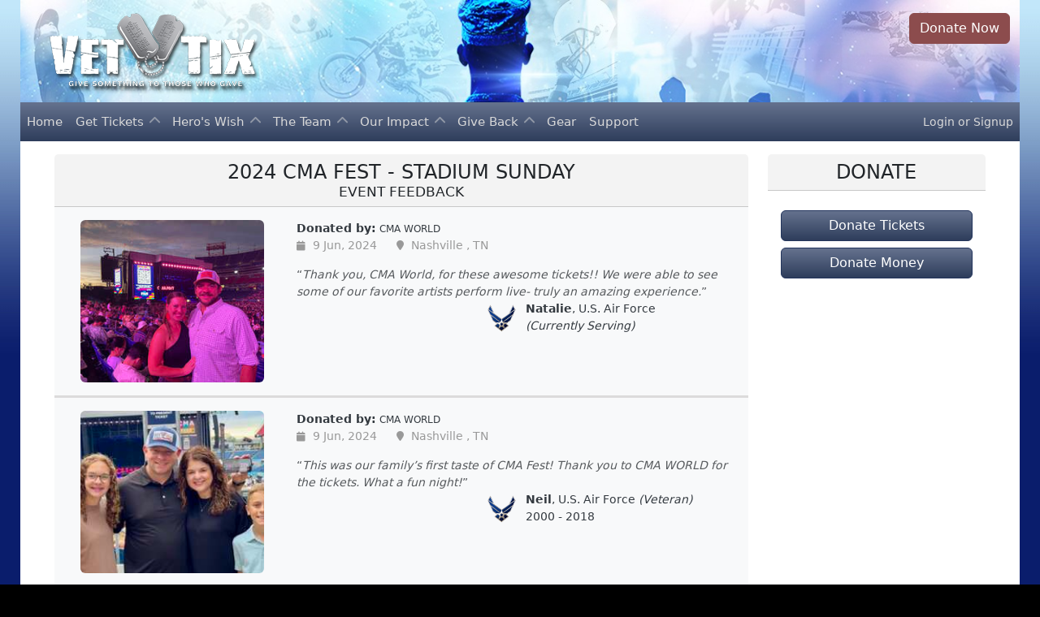

--- FILE ---
content_type: text/html; charset=UTF-8
request_url: https://www.vettix.org/tixer/say-thanks/event-feedback/497853/6
body_size: 97559
content:

<!DOCTYPE html>
<html lang="en">
<head>
    <title>Event Feedback: 2024 CMA Fest - Stadium SUNDAY</title>
    <meta charset="utf-8">
    <meta name="viewport" content="width=device-width, initial-scale=1">


    <link rel="shortcut icon" href="https://www.vettix.org/favicon.ico" type="image/x-icon"/>
    <meta name="description" content="Tickets for Troops Veteran Tickets Foundation">
    <meta name="keywords" content="Tickets, Veterans Tickets, Tickets For Troops, Military Tickets">

    <base href="https://www.vettix.org/">
    <link rel="stylesheet" href="https://static-cdn.vettix.org/styles/font-awesome/css/all.css?vt_ref_id=180084010" crossorigin="anonymous" />
    <link rel="stylesheet" href="https://cdnjs.cloudflare.com/ajax/libs/bootstrap/5.3.2/css/bootstrap.min.css" integrity="sha512-b2QcS5SsA8tZodcDtGRELiGv5SaKSk1vDHDaQRda0htPYWZ6046lr3kJ5bAAQdpV2mmA/4v0wQF9MyU6/pDIAg==" crossorigin="anonymous" />
    <link rel="stylesheet" href="https://www.vettix.org/css/vt-bootstrap-theme.css?vt_ref_id=180084010" />
    <link rel="stylesheet" href="https://www.vettix.org/css/vt-bootstrap-navbar.css?vt_ref_id=180084010" />
    <link rel="stylesheet" href="https://www.vettix.org/css/vt-print.css?vt_ref_id=180084010" />
    <link rel="stylesheet" href="https://www.vettix.org/css/style.css?vt_ref_id=180084010" />
    <link rel="stylesheet" href="https://www.vettix.org/css/event.css?vt_ref_id=180084010" />

        <!-- bugsnag disabled -->
    <script type="module">
        import BugsnagPerformance from '//d2wy8f7a9ursnm.cloudfront.net/v2/bugsnag-performance.js'
        window.bugsnagPerformance = BugsnagPerformance.start({"apiKey":"4b7472da34c3ab2848367ebccb32b18c","releaseStage":"production","appVersion":"18.0084.010"})
    </script>
    <script src="https://9989d54edccc.edge.sdk.awswaf.com/9989d54edccc/5f39286a3742/challenge.js"></script>
    <script src="https://cdnjs.cloudflare.com/ajax/libs/jquery/3.6.0/jquery.min.js" integrity="sha512-894YE6QWD5I59HgZOGReFYm4dnWc1Qt5NtvYSaNcOP+u1T9qYdvdihz0PPSiiqn/+/3e7Jo4EaG7TubfWGUrMQ==" crossorigin="anonymous"></script>
    <script src="https://www.vettix.org/js/vtSiteTheme.js?vt_ref_id=180084010"></script>
    <script src="https://www.vettix.org/js/vtTixerSiteTheme.js?vt_ref_id=180084010"></script>
    <script src="https://cdnjs.cloudflare.com/ajax/libs/popper.js/2.11.8/umd/popper.min.js" integrity="sha512-TPh2Oxlg1zp+kz3nFA0C5vVC6leG/6mm1z9+mA81MI5eaUVqasPLO8Cuk4gMF4gUfP5etR73rgU/8PNMsSesoQ==" crossorigin="anonymous"></script>
    <script src="https://cdnjs.cloudflare.com/ajax/libs/bootstrap/5.3.2/js/bootstrap.min.js" integrity="sha512-WW8/jxkELe2CAiE4LvQfwm1rajOS8PHasCCx+knHG0gBHt8EXxS6T6tJRTGuDQVnluuAvMxWF4j8SNFDKceLFg==" crossorigin="anonymous"></script>
    <script src="https://platform-api.sharethis.com/js/sharethis.js#property=5b47e37a32e60f0011a5d905&product=inline-share-buttons"></script>
    <script src="https://cdnjs.cloudflare.com/ajax/libs/bootbox.js/5.5.2/bootbox.min.js" integrity="sha512-RdSPYh1WA6BF0RhpisYJVYkOyTzK4HwofJ3Q7ivt/jkpW6Vc8AurL1R+4AUcvn9IwEKAPm/fk7qFZW3OuiUDeg==" crossorigin="anonymous"></script>
    <script src="https://www.vettix.org/js/vtBootbox.js"></script>
    <script src="https://www.vettix.org/js/vtModal.js"></script>
    <script src="https://www.vettix.org/js/vtPopover.js"></script>
    <script src="https://www.vettix.org/js/vtToast.js"></script>
    <script src="https://www.vettix.org/js/user_api.js?vt_ref_id=180084010"></script>
    <script src="https://cdnjs.cloudflare.com/ajax/libs/jquery.mask/1.14.16/jquery.mask.min.js" integrity="sha512-pHVGpX7F/27yZ0ISY+VVjyULApbDlD0/X0rgGbTqCE7WFW5MezNTWG/dnhtbBuICzsd0WQPgpE4REBLv+UqChw==" crossorigin="anonymous"></script>
    <script src="https://www.googletagmanager.com/gtag/js?id=G-CMDLJRW845" async></script>
    <script src="https://www.vettix.org/js/google-analytics.js"></script>
    <script src="https://www.vettix.org/js/vt.js?vt_ref_id=180084010" defer></script>


</head>
<body>

<div class="glow-main">
    <div class="box-main">
        <!--============================== header =================================-->
        

<div class="header-image"
     style="background-image: url(https://static-cdn.vettix.org/images/hd/design/site_0/banner-top-1400.jpg?d=20260123);">
    <div class="container-fluid">
        <div class="row">
            <div class="col-12 col-md-6 text-center text-md-start">
                <a href="https://www.vettix.org/visitor/home" class="m-3">
                    <img src="https://static-cdn.vettix.org/images/hd/design/site_0/logo.png?d=20260123" alt="Vet Tix" class="my-2 header-logo">
                </a>
            </div>
            <div class="col-12 col-md-6 text-end d-none d-md-block">
                                    <a href="https://www.vettix.org/donate" class="btn btn-danger bg-no-gradient m-3 me-0">Donate Now</a>
                            </div>
        </div>

    </div>
</div>
<div class="container-fluid">
    <div class="row d-md-none ">
        <div class="col-12 p-0">
                            <a href="https://www.vettix.org/donate"
                   class="btn btn-sm bg-no-gradient btn-danger fw-bolder w-100 rounded-0 h-100 bg-no-gradient p-0">Donate
                    Now</a>
                    </div>
    </div>
</div>


<div class="content sticky-top ">
    <div class="container-fluid p-0">
        <nav class="navbar navbar-expand-lg navbar-dark bg-vt py-0 navbar-vt">
            <nav class="w-100 p-0 d-lg-none shadow bg-gradient bg-vt">
                <div class="row p-0 g-0">


                    <button class="navbar-toggler col-4 py-1" type="button" data-bs-toggle="collapse"
                            data-bs-target="#navbar-vt"
                            aria-controls="navbarScroll" aria-expanded="false" aria-label="Toggle navigation">
                                                    <span class="navbar-toggler-icon float-start"></span>
                                            </button>


                    <div class="d-lg-none col-4 my-auto text-center">
                        <span class="text-white fs-5">
                            <a href="https://www.vettix.org/visitor/home">
                                <img style="max-height: 50px"
                                     src="https://static-cdn.vettix.org/images/hd/design/site_0/topmenu_logo.png"
                                     alt="Vet Tix"/>
                            </a>
                        </span>
                    </div>
                    <div class="col-4 pe-1 pe-md-4 my-auto text-end text-nowrap overflow-hidden">
                        <span id="login-logout-collapsed" class="d-lg-none">

                                                                                                <div class="row">
                                        <div class="col">
                                            <a class="text-decoration-none text-light" href="https://www.vettix.org/login">Login</a>
                                            <span class="text-light fw-lighter">or</span>
                                            <a class="text-decoration-none text-light"
                                               href="https://www.vettix.org/sign-up">Signup</a>
                                        </div>
                                    </div>
                                                                                    </span>
                    </div>
                </div>


            </nav>
            <div class="container-fluid p-0">

                <div class="collapse navbar-collapse" id="navbar-vt">
                    <ul class="navbar-nav me-auto  mb-lg-0" id="sub-menus">
                                                                            
<input type="hidden" class="d-none" name="user-name" value=""/>
<input type="hidden" class="d-none" name="user-email" value=""/>
<input type="hidden" class="d-none" name="user-hashed-email" value=""/>

<!-- HOME -->
<li class="nav-item">
	<a href="https://www.vettix.org/visitor/home" class="nav-link  ">
		Home
	</a>
</li>

<!-- GET TICKETS -->
<li class="nav-item dropdown navbar-nav">
	<a class="nav-link dropdown-toggle collapsed  "
	   href="tixer/get-tickets"
	   role="button"
	   data-bs-toggle="collapse"
	   data-bs-target="#sub-menu-get-tickets"
	   aria-expanded="false">
		Get Tickets
	</a>
	<ul class="dropdown-menu-nav accordion-collapse collapse"
	    aria-labelledby="get-tickets-menu"
	    id="sub-menu-get-tickets"
	    data-bs-parent="#sub-menus">
                
<li><a class="nav-link ps-3 py-1 px-3 " href="https://www.vettix.org/tixer/get-tickets/events" target="_self">
		<div class="ps-3 ps-md-0">
			<i class="fal fa-ticket fa-fw fa-lg"></i>
			&nbsp;
			<span>
                3,806 Currently Open Events			</span>
		</div>
	</a>
</li>
                
<li><a class="nav-link ps-3 py-1 px-3 " href="https://www.vettix.org/tixer/get-tickets/discounts" target="_self">
		<div class="ps-3 ps-md-0">
			<i class="fal fa-tags fa-fw fa-lg"></i>
			&nbsp;
			<span>
                Discounts & Coupons			</span>
		</div>
	</a>
</li>
                
<li><a class="nav-link ps-3 py-1 px-3 " href="https://www.vettix.org/visitor/give-back/donate/tickets" target="_self">
		<div class="ps-3 ps-md-0">
			<i class="fal fa-gift fa-fw fa-lg"></i>
			&nbsp;
			<span>
                Donate Tickets			</span>
		</div>
	</a>
</li>
	</ul>
</li>


	<!-- HERO'S WISH -->
    	<li class="nav-item dropdown navbar-nav">
		<a class="nav-link dropdown-toggle collapsed "
		   href="visitor/heros-wish/wish/aboutß"
		   role="button"
		   data-bs-toggle="collapse"
		   data-bs-target="#sub-menu-hero-wish"
		   aria-expanded="false">
			Hero's Wish
		</a>
		<ul class="dropdown-menu-nav accordion-collapse collapse"
		    aria-labelledby="get-tickets-menu"
		    id="sub-menu-hero-wish"
		    data-bs-parent="#sub-menus">
                        
<li><a class="nav-link ps-3 py-1 px-3 " href="https://www.vettix.org/visitor/heros-wish/about" target="_self">
		<div class="ps-3 ps-md-0">
			<i class="fad fa-flag-usa fa-fw fa-lg"></i>
			&nbsp;
			<span>
                Hero&#39;s Wish Program			</span>
		</div>
	</a>
</li>
                        
<li><a class="nav-link ps-3 py-1 px-3 " href="https://www.vettix.org/visitor/heros-wish/current" target="_self">
		<div class="ps-3 ps-md-0">
			<i class="fal fa-hands-heart fa-fw fa-lg"></i>
			&nbsp;
			<span>
                Current Hero&#39;s Wishes			</span>
		</div>
	</a>
</li>
                        
<li><a class="nav-link ps-3 py-1 px-3 " href="https://www.vettix.org/visitor/heros-wish/past" target="_self">
		<div class="ps-3 ps-md-0">
			<i class="fad fa-hands-heart fa-fw fa-lg"></i>
			&nbsp;
			<span>
                Past Hero&#39;s Wishes			</span>
		</div>
	</a>
</li>		</ul>
	</li>

<!-- ABOUT TEAM -->
<li class="nav-item dropdown navbar-nav">
	<a class="nav-link dropdown-toggle collapsed  "
	   href="visitor/the-team/about"
	   role="button"
	   data-bs-toggle="collapse"
	   data-bs-target="#sub-menu-about-team"
	   aria-expanded="false">
		The Team
	</a>
	<ul class="dropdown-menu-nav accordion-collapse collapse"
	    aria-labelledby="get-tickets-menu"
	    id="sub-menu-about-team"
	    data-bs-parent="#sub-menus">
                
<li><a class="nav-link ps-3 py-1 px-3 " href="https://www.vettix.org/visitor/the-team/about" target="_self">
		<div class="ps-3 ps-md-0">
			<i class="fad fa-certificate fa-fw fa-lg"></i>
			&nbsp;
			<span>
                About Vet Tix			</span>
		</div>
	</a>
</li>
                
<li><a class="nav-link ps-3 py-1 px-3 " href="https://www.vettix.org/visitor/the-team/partners" target="_self">
		<div class="ps-3 ps-md-0">
			<i class="fad fa-handshake-alt fa-fw fa-lg"></i>
			&nbsp;
			<span>
                Ticket Partners			</span>
		</div>
	</a>
</li>
                
<li><a class="nav-link ps-3 py-1 px-3 " href="https://www.vettix.org/visitor/the-team/executive-staff" target="_self">
		<div class="ps-3 ps-md-0">
			<i class="fal fa-sitemap fa-fw fa-lg"></i>
			&nbsp;
			<span>
                Executive Staff			</span>
		</div>
	</a>
</li>
                
<li><a class="nav-link ps-3 py-1 px-3 " href="https://www.vettix.org/visitor/the-team/board-of-directors" target="_self">
		<div class="ps-3 ps-md-0">
			<i class="fal fa-chart-line fa-fw fa-lg"></i>
			&nbsp;
			<span>
                Board of Directors			</span>
		</div>
	</a>
</li>	</ul>
</li>

<!-- OUR IMPACT -->
<li class="nav-item dropdown navbar-nav">
	<a class="nav-link dropdown-toggle collapsed  "
	   href="visitor/our-impact/feedback"
	   role="button"
	   data-bs-toggle="collapse"
	   data-bs-target="#sub-menu-our-impact"
	   aria-expanded="false">
		Our Impact
	</a>
	<ul class="dropdown-menu-nav accordion-collapse collapse"
	    aria-labelledby="get-tickets-menu"
	    id="sub-menu-our-impact"
	    data-bs-parent="#sub-menus">
                
<li><a class="nav-link ps-3 py-1 px-3 " href="https://www.vettix.org/visitor/our-impact/feedback" target="_self">
		<div class="ps-3 ps-md-0">
			<i class="fal fa-comment-alt-smile fa-fw fa-lg"></i>
			&nbsp;
			<span>
                2,497,219 Feedback			</span>
		</div>
	</a>
</li>
                
<li><a class="nav-link ps-3 py-1 px-3 " href="https://www.vettix.org/visitor/our-impact/life-changing-feedback" target="_self">
		<div class="ps-3 ps-md-0">
			<i class="far fa-heart-pulse fa-fw fa-lg"></i>
			&nbsp;
			<span>
                Life Changing Feedback			</span>
		</div>
	</a>
</li>
        		        
<li><a class="nav-link ps-3 py-1 px-3 " href="https://www.vettix.org/visitor/our-impact/donor-feedback" target="_self">
		<div class="ps-3 ps-md-0">
			<i class="fal fa-comment-alt-smile fa-fw fa-lg"></i>
			&nbsp;
			<span>
                Donor Feedback			</span>
		</div>
	</a>
</li>
                                
<li><a class="nav-link ps-3 py-1 px-3 " href="https://www.vettix.org/visitor/our-impact/mission-and-impact" target="_self">
		<div class="ps-3 ps-md-0">
			<i class="fad fa-bullseye-arrow fa-fw fa-lg"></i>
			&nbsp;
			<span>
                Mission &amp; Impact			</span>
		</div>
	</a>
</li>        

                                
<li><a class="nav-link ps-3 py-1 px-3 " href="https://www.vettix.org/visitor/our-impact/strategic-partners" target="_self">
		<div class="ps-3 ps-md-0">
			<i class="fad fa-handshake-alt fa-fw fa-lg"></i>
			&nbsp;
			<span>
                Strategic Partners			</span>
		</div>
	</a>
</li>        
                
<li><a class="nav-link ps-3 py-1 px-3 " href="https://www.vettix.org/visitor/our-impact/programs" target="_self">
		<div class="ps-3 ps-md-0">
			<i class="far fa-cubes fa-fw fa-lg"></i>
			&nbsp;
			<span>
                Programs			</span>
		</div>
	</a>
</li>
                
<li><a class="nav-link ps-3 py-1 px-3 " href="https://www.vettix.org/visitor/our-impact/impact-survey" target="_self">
		<div class="ps-3 ps-md-0">
			<i class="far fa-poll fa-fw fa-lg"></i>
			&nbsp;
			<span>
                Impact Survey			</span>
		</div>
	</a>
</li>	</ul>
</li>


<!-- GIVE BACK -->
<li class="nav-item dropdown navbar-nav">
	<a class="nav-link dropdown-toggle collapsed  sub-menu"
	   href="tixer/get-tickets"
	   role="button"
	   data-bs-toggle="collapse"
	   data-bs-target="#sub-menu-give-back"
	   aria-expanded="false">
		Give Back
	</a>
	<ul class="dropdown-menu-nav accordion-collapse collapse"
	    aria-labelledby="get-tickets-menu"
	    id="sub-menu-give-back"
	    data-bs-parent="#sub-menus">
                
<li><a class="nav-link ps-3 py-1 px-3 " href="https://www.vettix.org/visitor/give-back/donate/money" target="_self">
		<div class="ps-3 ps-md-0">
			<i class="fal fa-hand-holding-usd fa-fw fa-lg"></i>
			&nbsp;
			<span>
                Donate Money			</span>
		</div>
	</a>
</li>
                
<li><a class="nav-link ps-3 py-1 px-3 " href="https://www.vettix.org/visitor/give-back/donate/tickets" target="_self">
		<div class="ps-3 ps-md-0">
			<i class="fal fa-gift fa-fw fa-lg"></i>
			&nbsp;
			<span>
                Donate Tickets			</span>
		</div>
	</a>
</li>

                
<li><a class="nav-link ps-3 py-1 px-3 " href="https://www.vettix.org/visitor/give-back/contribute" target="_self">
		<div class="ps-3 ps-md-0">
			<i class="fad fa-hand-holding-heart fa-fw fa-lg"></i>
			&nbsp;
			<span>
                Other Ways to Contribute			</span>
		</div>
	</a>
</li>
                
<li><a class="nav-link ps-3 py-1 px-3 " href="https://www.vettix.org/visitor/give-back/graphics" target="_self">
		<div class="ps-3 ps-md-0">
			<i class="fal fa-cloud-download fa-fw fa-lg"></i>
			&nbsp;
			<span>
                Graphics Downloads			</span>
		</div>
	</a>
</li>
                
<li><a class="nav-link ps-3 py-1 px-3 " href="https://pressroom.vettix.org/" target="_blank">
		<div class="ps-3 ps-md-0">
			<i class="fal fa-newspaper fa-fw fa-lg"></i>
			&nbsp;
			<span>
                Press Room			</span>
		</div>
	</a>
</li>	</ul>
</li>

<!-- GEAR -->
<li class="nav-item">
	<a href="https://vet-tix.myshopify.com/" class="nav-link " target="_blank">
		Gear
	</a>
</li>

<!-- Support -->
<li class="nav-item">
    <a href="https://www.vettix.org/support-topics" class="nav-link">
		Support
	</a>
</li>



                                            </ul>
                </div>
                <span id="login-logout-expanded" class="d-none d-lg-block pe-2" style="line-height: initial;">
                                                                        <div class="row">
                                <div class="col">
                                    <a class="text-decoration-none text-light"
                                       href="https://www.vettix.org/login">Login</a>
                                    <span class="text-light fw-lighter">or</span>
                                    <a class="text-decoration-none text-light"
                                       href="https://www.vettix.org/sign-up">Signup</a>
                                </div>
                            </div>
                                                            </span>
            </div>
        </nav>

    </div>


</div>

<div class="content container">

    <div id="site-warnings">
        <noscript>
            <div class="alert alert-warning mt-2 mb-1">
                <h4 class="" style="color: inherit; margin-top: 0;">JavaScript Disabled</h4>
                <div>We have detected that you have Javascript disabled on your browser.</div>
                <br>
                <div>Some of the features on our site <b>may not work</b> and this may cause you troubles obtaining
                    tickets during the request process. Please consider enabling Javascript your best experience.
                </div>
            </div>
        </noscript>
            </div>

</div>

        <!--============================== content =================================-->
        <div class="content">
            <div class="container-md container-fluid">
                <div class="row">

                    <div class="col-12 col-lg-9">
                                                <div class="card my-3 no-border">
	<div class="card-header text-center bg-emphasis">
		<span class="text-uppercase h4"> 2024 CMA Fest - Stadium SUNDAY<div class="x-small">Event Feedback</div></span>
	</div>
	<div class="p-0">
		<div class="row">
			<div class="col-12">
                


                                                    <span class="clickable-container">
            <a class="full-cover-link" href="https://www.vettix.org/tixer/say-thanks/feedback/497853/4543256"></a>
        <div class="event col-12" id="feedback4036288">

        <div class="feedback py-3 border-vt">
            <div class=" mx-2  border-none bg-transparent px-2">
                <div class="row">
                    <div class="col-12 col-md-4">
                        <div class="mx-3">
                            <a href="https://fi-cdn.vettix.org/e-497853-4543256.jpg"
                               class=""
                               data-vt-modal-type="img"
                               data-vt-modal-size="xl"
                               data-vt-modal-color="vt"
                               data-vt-modal-title="Natalie at 2024 CMA Fest - Stadium SUNDAY">
                                <img src="https://fi-cdn.vettix.org/e-497853-4543256_t.jpg"
                                     alt="2024 CMA Fest - Stadium SUNDAY"
                                     title="2024 CMA Fest - Stadium SUNDAY"
                                     class=" center-cropped rounded-2"
                                     data-bs-placement="bottom">
                            </a>
                        </div>
                    </div>

                    <div class="col-12 col-md-8">
                                                                            <div class="row" style="max-height: 2.5rem; overflow: auto;">
                                <div class="text-dark">
                                    <span class="fw-bold">Donated by:</span>
                                    <span class="text-dark small">  <span >CMA WORLD</span></span>
                                </div>
                            </div>
                                                                        <div class="row entry-meta horizontal justify-content-center justify-content-lg-start">
                            <div class="col-auto">
                                <i class="fa-solid fa-calendar"></i>
                                9 Jun, 2024                            </div>

                                                            <div class="col-auto">
                                    <span class="vt-separator"></span>
                                    <i class="fa-solid fa-map-marker"></i>
                                    Nashville                                    ,
                                    TN                                </div>
                                                    </div>
                        <div class="row">
                            <div class="col-12">
                                <q class="card-text text-muted"
                                   style="line-height: .75rem;"><i>Thank you, CMA World, for these awesome tickets!! We were able to see some of our favorite artists perform live- truly an amazing experience.</i></q>
                            </div>
                        </div>
                        <div class="row justify-content-md-end mx-3">

                            <div class="col-auto p-0 float-end ">

                                                                    <img class="mt-1"
                                         src="https://static-cdn.vettix.org/images/hd/design/branches/ty_usaf.png"
                                         style="max-height: 35px;">
                                
                            </div>
                            <div class="col-auto align-self-end text-dark w-50">
                                <div>
                                    <b>Natalie</b>, U.S. Air Force                                    <i>(Currently Serving)</i>
                                </div>
                                <div></div>
                            </div>
                        </div>

                                                    <div class="row mt-2">
                                <div>
                                                                        	<div class='sharethis-sticky-share-buttons d-none'></div>

                                </div>
                            </div>
                        
                                            </div>
                </div>
            </div>
        </div>

        


                    <cache>
                <img src="https://fi-cdn.vettix.org/e-497853-4543256.jpg"
                     alt="2024 CMA Fest - Stadium SUNDAY">
            </cache>
        
    </div>
</span>
                                    <span class="clickable-container">
            <a class="full-cover-link" href="https://www.vettix.org/tixer/say-thanks/feedback/497853/6115914"></a>
        <div class="event col-12" id="feedback4034513">

        <div class="feedback py-3 border-vt">
            <div class=" mx-2  border-none bg-transparent px-2">
                <div class="row">
                    <div class="col-12 col-md-4">
                        <div class="mx-3">
                            <a href="https://fi-cdn.vettix.org/e-497853-6115914.jpg"
                               class=""
                               data-vt-modal-type="img"
                               data-vt-modal-size="xl"
                               data-vt-modal-color="vt"
                               data-vt-modal-title="Neil at 2024 CMA Fest - Stadium SUNDAY">
                                <img src="https://fi-cdn.vettix.org/e-497853-6115914_t.jpg"
                                     alt="2024 CMA Fest - Stadium SUNDAY"
                                     title="2024 CMA Fest - Stadium SUNDAY"
                                     class=" center-cropped rounded-2"
                                     data-bs-placement="bottom">
                            </a>
                        </div>
                    </div>

                    <div class="col-12 col-md-8">
                                                                            <div class="row" style="max-height: 2.5rem; overflow: auto;">
                                <div class="text-dark">
                                    <span class="fw-bold">Donated by:</span>
                                    <span class="text-dark small">  <span >CMA WORLD</span></span>
                                </div>
                            </div>
                                                                        <div class="row entry-meta horizontal justify-content-center justify-content-lg-start">
                            <div class="col-auto">
                                <i class="fa-solid fa-calendar"></i>
                                9 Jun, 2024                            </div>

                                                            <div class="col-auto">
                                    <span class="vt-separator"></span>
                                    <i class="fa-solid fa-map-marker"></i>
                                    Nashville                                    ,
                                    TN                                </div>
                                                    </div>
                        <div class="row">
                            <div class="col-12">
                                <q class="card-text text-muted"
                                   style="line-height: .75rem;"><i>This was our family’s first taste of CMA Fest!  Thank you to CMA WORLD for the tickets.  What a fun night!</i></q>
                            </div>
                        </div>
                        <div class="row justify-content-md-end mx-3">

                            <div class="col-auto p-0 float-end ">

                                                                    <img class="mt-1"
                                         src="https://static-cdn.vettix.org/images/hd/design/branches/ty_usaf.png"
                                         style="max-height: 35px;">
                                
                            </div>
                            <div class="col-auto align-self-end text-dark w-50">
                                <div>
                                    <b>Neil</b>, U.S. Air Force                                    <i>(Veteran)</i>
                                </div>
                                <div>2000 - 2018</div>
                            </div>
                        </div>

                                                    <div class="row mt-2">
                                <div>
                                                                        	<div class='sharethis-sticky-share-buttons d-none'></div>

                                </div>
                            </div>
                        
                                            </div>
                </div>
            </div>
        </div>

        


                    <cache>
                <img src="https://fi-cdn.vettix.org/e-497853-6115914.jpg"
                     alt="2024 CMA Fest - Stadium SUNDAY">
            </cache>
        
    </div>
</span>
                                    <span class="clickable-container">
            <a class="full-cover-link" href="https://www.vettix.org/tixer/say-thanks/feedback/497853/5556513"></a>
        <div class="event col-12" id="feedback4037138">

        <div class="feedback py-3 border-vt">
            <div class=" mx-2  border-none bg-transparent px-2">
                <div class="row">
                    <div class="col-12 col-md-4">
                        <div class="mx-3">
                            <a href="https://fi-cdn.vettix.org/e-497853-5556513.jpg"
                               class=""
                               data-vt-modal-type="img"
                               data-vt-modal-size="xl"
                               data-vt-modal-color="vt"
                               data-vt-modal-title="Neil at 2024 CMA Fest - Stadium SUNDAY">
                                <img src="https://fi-cdn.vettix.org/e-497853-5556513_t.jpg"
                                     alt="2024 CMA Fest - Stadium SUNDAY"
                                     title="2024 CMA Fest - Stadium SUNDAY"
                                     class=" center-cropped rounded-2"
                                     data-bs-placement="bottom">
                            </a>
                        </div>
                    </div>

                    <div class="col-12 col-md-8">
                                                                            <div class="row" style="max-height: 2.5rem; overflow: auto;">
                                <div class="text-dark">
                                    <span class="fw-bold">Donated by:</span>
                                    <span class="text-dark small">  <span >CMA WORLD</span></span>
                                </div>
                            </div>
                                                                        <div class="row entry-meta horizontal justify-content-center justify-content-lg-start">
                            <div class="col-auto">
                                <i class="fa-solid fa-calendar"></i>
                                9 Jun, 2024                            </div>

                                                            <div class="col-auto">
                                    <span class="vt-separator"></span>
                                    <i class="fa-solid fa-map-marker"></i>
                                    Nashville                                    ,
                                    TN                                </div>
                                                    </div>
                        <div class="row">
                            <div class="col-12">
                                <q class="card-text text-muted"
                                   style="line-height: .75rem;"><i>Thanks CMA World for the Tickets it was an amazing show! Thanks Vettix for making it all possible!</i></q>
                            </div>
                        </div>
                        <div class="row justify-content-md-end mx-3">

                            <div class="col-auto p-0 float-end ">

                                                                    <img class="mt-1"
                                         src="https://static-cdn.vettix.org/images/hd/design/branches/ty_usmc.png"
                                         style="max-height: 35px;">
                                
                            </div>
                            <div class="col-auto align-self-end text-dark w-50">
                                <div>
                                    <b>Neil</b>, U.S. Marine Corps                                    <i>(Currently Serving)</i>
                                </div>
                                <div></div>
                            </div>
                        </div>

                                                    <div class="row mt-2">
                                <div>
                                                                        	<div class='sharethis-sticky-share-buttons d-none'></div>

                                </div>
                            </div>
                        
                                            </div>
                </div>
            </div>
        </div>

        


                    <cache>
                <img src="https://fi-cdn.vettix.org/e-497853-5556513.jpg"
                     alt="2024 CMA Fest - Stadium SUNDAY">
            </cache>
        
    </div>
</span>
                                    <span class="clickable-container">
            <a class="full-cover-link" href="https://www.vettix.org/tixer/say-thanks/feedback/497853/5938101"></a>
        <div class="event col-12" id="feedback4037099">

        <div class="feedback py-3 border-vt">
            <div class=" mx-2  border-none bg-transparent px-2">
                <div class="row">
                    <div class="col-12 col-md-4">
                        <div class="mx-3">
                            <a href="https://fi-cdn.vettix.org/e-497853-5938101.jpg"
                               class=""
                               data-vt-modal-type="img"
                               data-vt-modal-size="xl"
                               data-vt-modal-color="vt"
                               data-vt-modal-title="Nicholas at 2024 CMA Fest - Stadium SUNDAY">
                                <img src="https://fi-cdn.vettix.org/e-497853-5938101_t.jpg"
                                     alt="2024 CMA Fest - Stadium SUNDAY"
                                     title="2024 CMA Fest - Stadium SUNDAY"
                                     class=" center-cropped rounded-2"
                                     data-bs-placement="bottom">
                            </a>
                        </div>
                    </div>

                    <div class="col-12 col-md-8">
                                                                            <div class="row" style="max-height: 2.5rem; overflow: auto;">
                                <div class="text-dark">
                                    <span class="fw-bold">Donated by:</span>
                                    <span class="text-dark small">  <span >CMA WORLD</span></span>
                                </div>
                            </div>
                                                                        <div class="row entry-meta horizontal justify-content-center justify-content-lg-start">
                            <div class="col-auto">
                                <i class="fa-solid fa-calendar"></i>
                                9 Jun, 2024                            </div>

                                                            <div class="col-auto">
                                    <span class="vt-separator"></span>
                                    <i class="fa-solid fa-map-marker"></i>
                                    Nashville                                    ,
                                    TN                                </div>
                                                    </div>
                        <div class="row">
                            <div class="col-12">
                                <q class="card-text text-muted"
                                   style="line-height: .75rem;"><i>Thank you CMA WORLD. Me and my wife had a great time there, and it was a nice treat for us being able to go. (Made it a cheap date too, brownie points for me) appreciate it!</i></q>
                            </div>
                        </div>
                        <div class="row justify-content-md-end mx-3">

                            <div class="col-auto p-0 float-end ">

                                                                    <img class="mt-1"
                                         src="https://static-cdn.vettix.org/images/hd/design/branches/ty_army.png"
                                         style="max-height: 35px;">
                                
                            </div>
                            <div class="col-auto align-self-end text-dark w-50">
                                <div>
                                    <b>Nicholas</b>, U.S. Army                                    <i>(Currently Serving)</i>
                                </div>
                                <div></div>
                            </div>
                        </div>

                                                    <div class="row mt-2">
                                <div>
                                                                        	<div class='sharethis-sticky-share-buttons d-none'></div>

                                </div>
                            </div>
                        
                                            </div>
                </div>
            </div>
        </div>

        


                    <cache>
                <img src="https://fi-cdn.vettix.org/e-497853-5938101.jpg"
                     alt="2024 CMA Fest - Stadium SUNDAY">
            </cache>
        
    </div>
</span>
                                    <span class="clickable-container">
            <a class="full-cover-link" href="https://www.vettix.org/tixer/say-thanks/feedback/497853/978642"></a>
        <div class="event col-12" id="feedback4034804">

        <div class="feedback py-3 border-vt">
            <div class=" mx-2  border-none bg-transparent px-2">
                <div class="row">
                    <div class="col-12 col-md-4">
                        <div class="mx-3">
                            <a href="https://fi-cdn.vettix.org/e-497853-978642.jpg"
                               class=""
                               data-vt-modal-type="img"
                               data-vt-modal-size="xl"
                               data-vt-modal-color="vt"
                               data-vt-modal-title="Nickgene at 2024 CMA Fest - Stadium SUNDAY">
                                <img src="https://fi-cdn.vettix.org/e-497853-978642_t.jpg"
                                     alt="2024 CMA Fest - Stadium SUNDAY"
                                     title="2024 CMA Fest - Stadium SUNDAY"
                                     class=" center-cropped rounded-2"
                                     data-bs-placement="bottom">
                            </a>
                        </div>
                    </div>

                    <div class="col-12 col-md-8">
                                                                            <div class="row" style="max-height: 2.5rem; overflow: auto;">
                                <div class="text-dark">
                                    <span class="fw-bold">Donated by:</span>
                                    <span class="text-dark small">  <span >CMA WORLD</span></span>
                                </div>
                            </div>
                                                                        <div class="row entry-meta horizontal justify-content-center justify-content-lg-start">
                            <div class="col-auto">
                                <i class="fa-solid fa-calendar"></i>
                                9 Jun, 2024                            </div>

                                                            <div class="col-auto">
                                    <span class="vt-separator"></span>
                                    <i class="fa-solid fa-map-marker"></i>
                                    Nashville                                    ,
                                    TN                                </div>
                                                    </div>
                        <div class="row">
                            <div class="col-12">
                                <q class="card-text text-muted"
                                   style="line-height: .75rem;"><i>What an amazing experience!!!! Thank you, thank you and thank you again to vettix and its sponsors. In the middle of PCS season what a way to end our journey of Fort knox!!!!</i></q>
                            </div>
                        </div>
                        <div class="row justify-content-md-end mx-3">

                            <div class="col-auto p-0 float-end ">

                                                                    <img class="mt-1"
                                         src="https://static-cdn.vettix.org/images/hd/design/branches/ty_army.png"
                                         style="max-height: 35px;">
                                
                            </div>
                            <div class="col-auto align-self-end text-dark w-50">
                                <div>
                                    <b>Nickgene</b>, U.S. Army                                    <i>(Currently Serving)</i>
                                </div>
                                <div></div>
                            </div>
                        </div>

                                                    <div class="row mt-2">
                                <div>
                                                                        	<div class='sharethis-sticky-share-buttons d-none'></div>

                                </div>
                            </div>
                        
                                            </div>
                </div>
            </div>
        </div>

        


                    <cache>
                <img src="https://fi-cdn.vettix.org/e-497853-978642.jpg"
                     alt="2024 CMA Fest - Stadium SUNDAY">
            </cache>
        
    </div>
</span>
                                    <span class="clickable-container">
            <a class="full-cover-link" href="https://www.vettix.org/tixer/say-thanks/feedback/497853/2450465"></a>
        <div class="event col-12" id="feedback4036246">

        <div class="feedback py-3 border-vt">
            <div class=" mx-2  border-none bg-transparent px-2">
                <div class="row">
                    <div class="col-12 col-md-4">
                        <div class="mx-3">
                            <a href="https://fi-cdn.vettix.org/e-497853-2450465.jpg"
                               class=""
                               data-vt-modal-type="img"
                               data-vt-modal-size="xl"
                               data-vt-modal-color="vt"
                               data-vt-modal-title="Patrick at 2024 CMA Fest - Stadium SUNDAY">
                                <img src="https://fi-cdn.vettix.org/e-497853-2450465_t.jpg"
                                     alt="2024 CMA Fest - Stadium SUNDAY"
                                     title="2024 CMA Fest - Stadium SUNDAY"
                                     class=" center-cropped rounded-2"
                                     data-bs-placement="bottom">
                            </a>
                        </div>
                    </div>

                    <div class="col-12 col-md-8">
                                                                            <div class="row" style="max-height: 2.5rem; overflow: auto;">
                                <div class="text-dark">
                                    <span class="fw-bold">Donated by:</span>
                                    <span class="text-dark small">  <span >CMA WORLD</span></span>
                                </div>
                            </div>
                                                                        <div class="row entry-meta horizontal justify-content-center justify-content-lg-start">
                            <div class="col-auto">
                                <i class="fa-solid fa-calendar"></i>
                                9 Jun, 2024                            </div>

                                                            <div class="col-auto">
                                    <span class="vt-separator"></span>
                                    <i class="fa-solid fa-map-marker"></i>
                                    Nashville                                    ,
                                    TN                                </div>
                                                    </div>
                        <div class="row">
                            <div class="col-12">
                                <q class="card-text text-muted"
                                   style="line-height: .75rem;"><i>We had a great time at the event. Our 4th took the pic</i></q>
                            </div>
                        </div>
                        <div class="row justify-content-md-end mx-3">

                            <div class="col-auto p-0 float-end ">

                                                                    <img class="mt-1"
                                         src="https://static-cdn.vettix.org/images/hd/design/branches/ty_army.png"
                                         style="max-height: 35px;">
                                
                            </div>
                            <div class="col-auto align-self-end text-dark w-50">
                                <div>
                                    <b>Patrick</b>, U.S. Army                                    <i>(Veteran)</i>
                                </div>
                                <div>2003 - 2010</div>
                            </div>
                        </div>

                                                    <div class="row mt-2">
                                <div>
                                                                        	<div class='sharethis-sticky-share-buttons d-none'></div>

                                </div>
                            </div>
                        
                                            </div>
                </div>
            </div>
        </div>

        


                    <cache>
                <img src="https://fi-cdn.vettix.org/e-497853-2450465.jpg"
                     alt="2024 CMA Fest - Stadium SUNDAY">
            </cache>
        
    </div>
</span>
                                    <span class="clickable-container">
            <a class="full-cover-link" href="https://www.vettix.org/tixer/say-thanks/feedback/497853/1085373"></a>
        <div class="event col-12" id="feedback4035990">

        <div class="feedback py-3 border-vt">
            <div class=" mx-2  border-none bg-transparent px-2">
                <div class="row">
                    <div class="col-12 col-md-4">
                        <div class="mx-3">
                            <a href="https://fi-cdn.vettix.org/e-497853-1085373.jpg"
                               class=""
                               data-vt-modal-type="img"
                               data-vt-modal-size="xl"
                               data-vt-modal-color="vt"
                               data-vt-modal-title="Paula at 2024 CMA Fest - Stadium SUNDAY">
                                <img src="https://fi-cdn.vettix.org/e-497853-1085373_t.jpg"
                                     alt="2024 CMA Fest - Stadium SUNDAY"
                                     title="2024 CMA Fest - Stadium SUNDAY"
                                     class=" center-cropped rounded-2"
                                     data-bs-placement="bottom">
                            </a>
                        </div>
                    </div>

                    <div class="col-12 col-md-8">
                                                                            <div class="row" style="max-height: 2.5rem; overflow: auto;">
                                <div class="text-dark">
                                    <span class="fw-bold">Donated by:</span>
                                    <span class="text-dark small">  <span >CMA WORLD</span></span>
                                </div>
                            </div>
                                                                        <div class="row entry-meta horizontal justify-content-center justify-content-lg-start">
                            <div class="col-auto">
                                <i class="fa-solid fa-calendar"></i>
                                9 Jun, 2024                            </div>

                                                            <div class="col-auto">
                                    <span class="vt-separator"></span>
                                    <i class="fa-solid fa-map-marker"></i>
                                    Nashville                                    ,
                                    TN                                </div>
                                                    </div>
                        <div class="row">
                            <div class="col-12">
                                <q class="card-text text-muted"
                                   style="line-height: .75rem;"><i>Thank you Vettix.  We had a blast and the seats were incredible!!!</i></q>
                            </div>
                        </div>
                        <div class="row justify-content-md-end mx-3">

                            <div class="col-auto p-0 float-end ">

                                                                    <img class="mt-1"
                                         src="https://static-cdn.vettix.org/images/hd/design/branches/ty_navy.png"
                                         style="max-height: 35px;">
                                
                            </div>
                            <div class="col-auto align-self-end text-dark w-50">
                                <div>
                                    <b>Paula</b>, U.S. Navy                                    <i>(Veteran)</i>
                                </div>
                                <div>1998 - 2006</div>
                            </div>
                        </div>

                                                    <div class="row mt-2">
                                <div>
                                                                        	<div class='sharethis-sticky-share-buttons d-none'></div>

                                </div>
                            </div>
                        
                                            </div>
                </div>
            </div>
        </div>

        


                    <cache>
                <img src="https://fi-cdn.vettix.org/e-497853-1085373.jpg"
                     alt="2024 CMA Fest - Stadium SUNDAY">
            </cache>
        
    </div>
</span>
                                    <span class="clickable-container">
            <a class="full-cover-link" href="https://www.vettix.org/tixer/say-thanks/feedback/497853/1349920"></a>
        <div class="event col-12" id="feedback4035284">

        <div class="feedback py-3 border-vt">
            <div class=" mx-2  border-none bg-transparent px-2">
                <div class="row">
                    <div class="col-12 col-md-4">
                        <div class="mx-3">
                            <a href="https://fi-cdn.vettix.org/e-497853-1349920.jpg"
                               class=""
                               data-vt-modal-type="img"
                               data-vt-modal-size="xl"
                               data-vt-modal-color="vt"
                               data-vt-modal-title="Phillip at 2024 CMA Fest - Stadium SUNDAY">
                                <img src="https://fi-cdn.vettix.org/e-497853-1349920_t.jpg"
                                     alt="2024 CMA Fest - Stadium SUNDAY"
                                     title="2024 CMA Fest - Stadium SUNDAY"
                                     class=" center-cropped rounded-2"
                                     data-bs-placement="bottom">
                            </a>
                        </div>
                    </div>

                    <div class="col-12 col-md-8">
                                                                            <div class="row" style="max-height: 2.5rem; overflow: auto;">
                                <div class="text-dark">
                                    <span class="fw-bold">Donated by:</span>
                                    <span class="text-dark small">  <span >CMA WORLD</span></span>
                                </div>
                            </div>
                                                                        <div class="row entry-meta horizontal justify-content-center justify-content-lg-start">
                            <div class="col-auto">
                                <i class="fa-solid fa-calendar"></i>
                                9 Jun, 2024                            </div>

                                                            <div class="col-auto">
                                    <span class="vt-separator"></span>
                                    <i class="fa-solid fa-map-marker"></i>
                                    Nashville                                    ,
                                    TN                                </div>
                                                    </div>
                        <div class="row">
                            <div class="col-12">
                                <q class="card-text text-muted"
                                   style="line-height: .75rem;"><i>Thank you so much for this weekend! My family had a blast listening to some great artist at CMA Fest. Because of you, this is all possible. Thank you.</i></q>
                            </div>
                        </div>
                        <div class="row justify-content-md-end mx-3">

                            <div class="col-auto p-0 float-end ">

                                                                    <img class="mt-1"
                                         src="https://static-cdn.vettix.org/images/hd/design/branches/ty_usmc.png"
                                         style="max-height: 35px;">
                                
                            </div>
                            <div class="col-auto align-self-end text-dark w-50">
                                <div>
                                    <b>Phillip</b>, U.S. Marine Corps                                    <i>(Veteran)</i>
                                </div>
                                <div>2003 - 2021</div>
                            </div>
                        </div>

                                                    <div class="row mt-2">
                                <div>
                                                                        	<div class='sharethis-sticky-share-buttons d-none'></div>

                                </div>
                            </div>
                        
                                            </div>
                </div>
            </div>
        </div>

        


                    <cache>
                <img src="https://fi-cdn.vettix.org/e-497853-1349920.jpg"
                     alt="2024 CMA Fest - Stadium SUNDAY">
            </cache>
        
    </div>
</span>
                                    <span class="clickable-container">
            <a class="full-cover-link" href="https://www.vettix.org/tixer/say-thanks/feedback/497853/1149263"></a>
        <div class="event col-12" id="feedback4036364">

        <div class="feedback py-3 border-vt">
            <div class=" mx-2  border-none bg-transparent px-2">
                <div class="row">
                    <div class="col-12 col-md-4">
                        <div class="mx-3">
                            <a href="https://fi-cdn.vettix.org/e-497853-1149263.jpg"
                               class=""
                               data-vt-modal-type="img"
                               data-vt-modal-size="xl"
                               data-vt-modal-color="vt"
                               data-vt-modal-title="Preston at 2024 CMA Fest - Stadium SUNDAY">
                                <img src="https://fi-cdn.vettix.org/e-497853-1149263_t.jpg"
                                     alt="2024 CMA Fest - Stadium SUNDAY"
                                     title="2024 CMA Fest - Stadium SUNDAY"
                                     class=" center-cropped rounded-2"
                                     data-bs-placement="bottom">
                            </a>
                        </div>
                    </div>

                    <div class="col-12 col-md-8">
                                                                            <div class="row" style="max-height: 2.5rem; overflow: auto;">
                                <div class="text-dark">
                                    <span class="fw-bold">Donated by:</span>
                                    <span class="text-dark small">  <span >CMA WORLD</span></span>
                                </div>
                            </div>
                                                                        <div class="row entry-meta horizontal justify-content-center justify-content-lg-start">
                            <div class="col-auto">
                                <i class="fa-solid fa-calendar"></i>
                                9 Jun, 2024                            </div>

                                                            <div class="col-auto">
                                    <span class="vt-separator"></span>
                                    <i class="fa-solid fa-map-marker"></i>
                                    Nashville                                    ,
                                    TN                                </div>
                                                    </div>
                        <div class="row">
                            <div class="col-12">
                                <q class="card-text text-muted"
                                   style="line-height: .75rem;"><i>Thank you for the tickets to the CMA fest night 4! I was able to take my wife on a date night without the kids.</i></q>
                            </div>
                        </div>
                        <div class="row justify-content-md-end mx-3">

                            <div class="col-auto p-0 float-end ">

                                                                    <img class="mt-1"
                                         src="https://static-cdn.vettix.org/images/hd/design/branches/ty_cg.png"
                                         style="max-height: 35px;">
                                
                            </div>
                            <div class="col-auto align-self-end text-dark w-50">
                                <div>
                                    <b>Preston</b>, U.S. Coast Guard                                    <i>(Veteran)</i>
                                </div>
                                <div>2010 - 2015</div>
                            </div>
                        </div>

                                                    <div class="row mt-2">
                                <div>
                                                                        	<div class='sharethis-sticky-share-buttons d-none'></div>

                                </div>
                            </div>
                        
                                            </div>
                </div>
            </div>
        </div>

        


                    <cache>
                <img src="https://fi-cdn.vettix.org/e-497853-1149263.jpg"
                     alt="2024 CMA Fest - Stadium SUNDAY">
            </cache>
        
    </div>
</span>
                                    <span class="clickable-container">
            <a class="full-cover-link" href="https://www.vettix.org/tixer/say-thanks/feedback/497853/4558281"></a>
        <div class="event col-12" id="feedback4034692">

        <div class="feedback py-3 border-vt">
            <div class=" mx-2  border-none bg-transparent px-2">
                <div class="row">
                    <div class="col-12 col-md-4">
                        <div class="mx-3">
                            <a href="https://fi-cdn.vettix.org/e-497853-4558281.jpg"
                               class=""
                               data-vt-modal-type="img"
                               data-vt-modal-size="xl"
                               data-vt-modal-color="vt"
                               data-vt-modal-title="Randy at 2024 CMA Fest - Stadium SUNDAY">
                                <img src="https://fi-cdn.vettix.org/e-497853-4558281_t.jpg"
                                     alt="2024 CMA Fest - Stadium SUNDAY"
                                     title="2024 CMA Fest - Stadium SUNDAY"
                                     class=" center-cropped rounded-2"
                                     data-bs-placement="bottom">
                            </a>
                        </div>
                    </div>

                    <div class="col-12 col-md-8">
                                                                            <div class="row" style="max-height: 2.5rem; overflow: auto;">
                                <div class="text-dark">
                                    <span class="fw-bold">Donated by:</span>
                                    <span class="text-dark small">  <span >CMA WORLD</span></span>
                                </div>
                            </div>
                                                                        <div class="row entry-meta horizontal justify-content-center justify-content-lg-start">
                            <div class="col-auto">
                                <i class="fa-solid fa-calendar"></i>
                                9 Jun, 2024                            </div>

                                                            <div class="col-auto">
                                    <span class="vt-separator"></span>
                                    <i class="fa-solid fa-map-marker"></i>
                                    Nashville                                    ,
                                    TN                                </div>
                                                    </div>
                        <div class="row">
                            <div class="col-12">
                                <q class="card-text text-muted"
                                   style="line-height: .75rem;"><i>Great event. Thanks to VetTix for the opportunity!</i></q>
                            </div>
                        </div>
                        <div class="row justify-content-md-end mx-3">

                            <div class="col-auto p-0 float-end ">

                                                                    <img class="mt-1"
                                         src="https://static-cdn.vettix.org/images/hd/design/branches/ty_army.png"
                                         style="max-height: 35px;">
                                
                            </div>
                            <div class="col-auto align-self-end text-dark w-50">
                                <div>
                                    <b>Randy</b>, U.S. Army                                    <i>(Veteran)</i>
                                </div>
                                <div>1992 - 2013</div>
                            </div>
                        </div>

                                                    <div class="row mt-2">
                                <div>
                                                                        	<div class='sharethis-sticky-share-buttons d-none'></div>

                                </div>
                            </div>
                        
                                            </div>
                </div>
            </div>
        </div>

        


                    <cache>
                <img src="https://fi-cdn.vettix.org/e-497853-4558281.jpg"
                     alt="2024 CMA Fest - Stadium SUNDAY">
            </cache>
        
    </div>
</span>
                                    <span class="clickable-container">
            <a class="full-cover-link" href="https://www.vettix.org/tixer/say-thanks/feedback/497853/1840032"></a>
        <div class="event col-12" id="feedback4037281">

        <div class="feedback py-3 border-vt">
            <div class=" mx-2  border-none bg-transparent px-2">
                <div class="row">
                    <div class="col-12 col-md-4">
                        <div class="mx-3">
                            <a href="https://fi-cdn.vettix.org/e-497853-1840032.jpg"
                               class=""
                               data-vt-modal-type="img"
                               data-vt-modal-size="xl"
                               data-vt-modal-color="vt"
                               data-vt-modal-title="Rayden at 2024 CMA Fest - Stadium SUNDAY">
                                <img src="https://fi-cdn.vettix.org/e-497853-1840032_t.jpg"
                                     alt="2024 CMA Fest - Stadium SUNDAY"
                                     title="2024 CMA Fest - Stadium SUNDAY"
                                     class=" center-cropped rounded-2"
                                     data-bs-placement="bottom">
                            </a>
                        </div>
                    </div>

                    <div class="col-12 col-md-8">
                                                                            <div class="row" style="max-height: 2.5rem; overflow: auto;">
                                <div class="text-dark">
                                    <span class="fw-bold">Donated by:</span>
                                    <span class="text-dark small">  <span >CMA WORLD</span></span>
                                </div>
                            </div>
                                                                        <div class="row entry-meta horizontal justify-content-center justify-content-lg-start">
                            <div class="col-auto">
                                <i class="fa-solid fa-calendar"></i>
                                9 Jun, 2024                            </div>

                                                            <div class="col-auto">
                                    <span class="vt-separator"></span>
                                    <i class="fa-solid fa-map-marker"></i>
                                    Nashville                                    ,
                                    TN                                </div>
                                                    </div>
                        <div class="row">
                            <div class="col-12">
                                <q class="card-text text-muted"
                                   style="line-height: .75rem;"><i>Had an amazing time. Great seats. Hanging with family and friends!!
Thank You Vet Tix!! Cant’ wait til next year.</i></q>
                            </div>
                        </div>
                        <div class="row justify-content-md-end mx-3">

                            <div class="col-auto p-0 float-end ">

                                                                    <img class="mt-1"
                                         src="https://static-cdn.vettix.org/images/hd/design/branches/ty_cg.png"
                                         style="max-height: 35px;">
                                
                            </div>
                            <div class="col-auto align-self-end text-dark w-50">
                                <div>
                                    <b>Rayden</b>, U.S. Coast Guard                                    <i>(Currently Serving)</i>
                                </div>
                                <div></div>
                            </div>
                        </div>

                                                    <div class="row mt-2">
                                <div>
                                                                        	<div class='sharethis-sticky-share-buttons d-none'></div>

                                </div>
                            </div>
                        
                                            </div>
                </div>
            </div>
        </div>

        


                    <cache>
                <img src="https://fi-cdn.vettix.org/e-497853-1840032.jpg"
                     alt="2024 CMA Fest - Stadium SUNDAY">
            </cache>
        
    </div>
</span>
                                    <span class="clickable-container">
            <a class="full-cover-link" href="https://www.vettix.org/tixer/say-thanks/feedback/497853/427854"></a>
        <div class="event col-12" id="feedback4034872">

        <div class="feedback py-3 border-vt">
            <div class=" mx-2  border-none bg-transparent px-2">
                <div class="row">
                    <div class="col-12 col-md-4">
                        <div class="mx-3">
                            <a href="https://fi-cdn.vettix.org/e-497853-427854.jpg"
                               class=""
                               data-vt-modal-type="img"
                               data-vt-modal-size="xl"
                               data-vt-modal-color="vt"
                               data-vt-modal-title="Raymond at 2024 CMA Fest - Stadium SUNDAY">
                                <img src="https://fi-cdn.vettix.org/e-497853-427854_t.jpg"
                                     alt="2024 CMA Fest - Stadium SUNDAY"
                                     title="2024 CMA Fest - Stadium SUNDAY"
                                     class=" center-cropped rounded-2"
                                     data-bs-placement="bottom">
                            </a>
                        </div>
                    </div>

                    <div class="col-12 col-md-8">
                                                                            <div class="row" style="max-height: 2.5rem; overflow: auto;">
                                <div class="text-dark">
                                    <span class="fw-bold">Donated by:</span>
                                    <span class="text-dark small">  <span >CMA WORLD</span></span>
                                </div>
                            </div>
                                                                        <div class="row entry-meta horizontal justify-content-center justify-content-lg-start">
                            <div class="col-auto">
                                <i class="fa-solid fa-calendar"></i>
                                9 Jun, 2024                            </div>

                                                            <div class="col-auto">
                                    <span class="vt-separator"></span>
                                    <i class="fa-solid fa-map-marker"></i>
                                    Nashville                                    ,
                                    TN                                </div>
                                                    </div>
                        <div class="row">
                            <div class="col-12">
                                <q class="card-text text-muted"
                                   style="line-height: .75rem;"><i>Thank you CMA WORLD. Greatly appreciated…Was able to attend with my family and the  event was enjoyed by all.</i></q>
                            </div>
                        </div>
                        <div class="row justify-content-md-end mx-3">

                            <div class="col-auto p-0 float-end ">

                                                                    <img class="mt-1"
                                         src="https://static-cdn.vettix.org/images/hd/design/branches/ty_army.png"
                                         style="max-height: 35px;">
                                
                            </div>
                            <div class="col-auto align-self-end text-dark w-50">
                                <div>
                                    <b>Raymond</b>, U.S. Army                                    <i>(Veteran)</i>
                                </div>
                                <div>1995 - 2009</div>
                            </div>
                        </div>

                                                    <div class="row mt-2">
                                <div>
                                                                        	<div class='sharethis-sticky-share-buttons d-none'></div>

                                </div>
                            </div>
                        
                                            </div>
                </div>
            </div>
        </div>

        


                    <cache>
                <img src="https://fi-cdn.vettix.org/e-497853-427854.jpg"
                     alt="2024 CMA Fest - Stadium SUNDAY">
            </cache>
        
    </div>
</span>
                                    <span class="clickable-container">
            <a class="full-cover-link" href="https://www.vettix.org/tixer/say-thanks/feedback/497853/418360"></a>
        <div class="event col-12" id="feedback4035861">

        <div class="feedback py-3 border-vt">
            <div class=" mx-2  border-none bg-transparent px-2">
                <div class="row">
                    <div class="col-12 col-md-4">
                        <div class="mx-3">
                            <a href="https://fi-cdn.vettix.org/e-497853-418360.jpg"
                               class=""
                               data-vt-modal-type="img"
                               data-vt-modal-size="xl"
                               data-vt-modal-color="vt"
                               data-vt-modal-title="Ronald at 2024 CMA Fest - Stadium SUNDAY">
                                <img src="https://fi-cdn.vettix.org/e-497853-418360_t.jpg"
                                     alt="2024 CMA Fest - Stadium SUNDAY"
                                     title="2024 CMA Fest - Stadium SUNDAY"
                                     class=" center-cropped rounded-2"
                                     data-bs-placement="bottom">
                            </a>
                        </div>
                    </div>

                    <div class="col-12 col-md-8">
                                                                            <div class="row" style="max-height: 2.5rem; overflow: auto;">
                                <div class="text-dark">
                                    <span class="fw-bold">Donated by:</span>
                                    <span class="text-dark small">  <span >CMA WORLD</span></span>
                                </div>
                            </div>
                                                                        <div class="row entry-meta horizontal justify-content-center justify-content-lg-start">
                            <div class="col-auto">
                                <i class="fa-solid fa-calendar"></i>
                                9 Jun, 2024                            </div>

                                                            <div class="col-auto">
                                    <span class="vt-separator"></span>
                                    <i class="fa-solid fa-map-marker"></i>
                                    Nashville                                    ,
                                    TN                                </div>
                                                    </div>
                        <div class="row">
                            <div class="col-12">
                                <q class="card-text text-muted"
                                   style="line-height: .75rem;"><i>Thank you, thank you, it was awesome.    We had a great night.   Thank you CMA  world !!!</i></q>
                            </div>
                        </div>
                        <div class="row justify-content-md-end mx-3">

                            <div class="col-auto p-0 float-end ">

                                                                    <img class="mt-1"
                                         src="https://static-cdn.vettix.org/images/hd/design/branches/ty_army.png"
                                         style="max-height: 35px;">
                                
                            </div>
                            <div class="col-auto align-self-end text-dark w-50">
                                <div>
                                    <b>Ronald</b>, U.S. Army                                    <i>(Veteran)</i>
                                </div>
                                <div>1967 - 1970</div>
                            </div>
                        </div>

                                                    <div class="row mt-2">
                                <div>
                                                                        	<div class='sharethis-sticky-share-buttons d-none'></div>

                                </div>
                            </div>
                        
                                            </div>
                </div>
            </div>
        </div>

        


                    <cache>
                <img src="https://fi-cdn.vettix.org/e-497853-418360.jpg"
                     alt="2024 CMA Fest - Stadium SUNDAY">
            </cache>
        
    </div>
</span>
                                    <span class="clickable-container">
            <a class="full-cover-link" href="https://www.vettix.org/tixer/say-thanks/feedback/497853/278493"></a>
        <div class="event col-12" id="feedback4039703">

        <div class="feedback py-3 border-vt">
            <div class=" mx-2  border-none bg-transparent px-2">
                <div class="row">
                    <div class="col-12 col-md-4">
                        <div class="mx-3">
                            <a href="https://fi-cdn.vettix.org/e-497853-278493.jpg"
                               class=""
                               data-vt-modal-type="img"
                               data-vt-modal-size="xl"
                               data-vt-modal-color="vt"
                               data-vt-modal-title="Ryan at 2024 CMA Fest - Stadium SUNDAY">
                                <img src="https://fi-cdn.vettix.org/e-497853-278493_t.jpg"
                                     alt="2024 CMA Fest - Stadium SUNDAY"
                                     title="2024 CMA Fest - Stadium SUNDAY"
                                     class=" center-cropped rounded-2"
                                     data-bs-placement="bottom">
                            </a>
                        </div>
                    </div>

                    <div class="col-12 col-md-8">
                                                                            <div class="row" style="max-height: 2.5rem; overflow: auto;">
                                <div class="text-dark">
                                    <span class="fw-bold">Donated by:</span>
                                    <span class="text-dark small">  <span >CMA WORLD</span></span>
                                </div>
                            </div>
                                                                        <div class="row entry-meta horizontal justify-content-center justify-content-lg-start">
                            <div class="col-auto">
                                <i class="fa-solid fa-calendar"></i>
                                9 Jun, 2024                            </div>

                                                            <div class="col-auto">
                                    <span class="vt-separator"></span>
                                    <i class="fa-solid fa-map-marker"></i>
                                    Nashville                                    ,
                                    TN                                </div>
                                                    </div>
                        <div class="row">
                            <div class="col-12">
                                <q class="card-text text-muted"
                                   style="line-height: .75rem;"><i>Thank you to CMA World, me and my wife really enjoyed the day at CMA Fest and had the best day!!</i></q>
                            </div>
                        </div>
                        <div class="row justify-content-md-end mx-3">

                            <div class="col-auto p-0 float-end ">

                                                                    <img class="mt-1"
                                         src="https://static-cdn.vettix.org/images/hd/design/branches/ty_army.png"
                                         style="max-height: 35px;">
                                
                            </div>
                            <div class="col-auto align-self-end text-dark w-50">
                                <div>
                                    <b>Ryan</b>, U.S. Army                                    <i>(Currently Serving)</i>
                                </div>
                                <div></div>
                            </div>
                        </div>

                                                    <div class="row mt-2">
                                <div>
                                                                        	<div class='sharethis-sticky-share-buttons d-none'></div>

                                </div>
                            </div>
                        
                                            </div>
                </div>
            </div>
        </div>

        


                    <cache>
                <img src="https://fi-cdn.vettix.org/e-497853-278493.jpg"
                     alt="2024 CMA Fest - Stadium SUNDAY">
            </cache>
        
    </div>
</span>
                                    <span class="clickable-container">
            <a class="full-cover-link" href="https://www.vettix.org/tixer/say-thanks/feedback/497853/5326317"></a>
        <div class="event col-12" id="feedback4041767">

        <div class="feedback py-3 border-vt">
            <div class=" mx-2  border-none bg-transparent px-2">
                <div class="row">
                    <div class="col-12 col-md-4">
                        <div class="mx-3">
                            <a href="https://fi-cdn.vettix.org/e-497853-5326317.jpg"
                               class=""
                               data-vt-modal-type="img"
                               data-vt-modal-size="xl"
                               data-vt-modal-color="vt"
                               data-vt-modal-title="Sam at 2024 CMA Fest - Stadium SUNDAY">
                                <img src="https://fi-cdn.vettix.org/e-497853-5326317_t.jpg"
                                     alt="2024 CMA Fest - Stadium SUNDAY"
                                     title="2024 CMA Fest - Stadium SUNDAY"
                                     class=" center-cropped rounded-2"
                                     data-bs-placement="bottom">
                            </a>
                        </div>
                    </div>

                    <div class="col-12 col-md-8">
                                                                            <div class="row" style="max-height: 2.5rem; overflow: auto;">
                                <div class="text-dark">
                                    <span class="fw-bold">Donated by:</span>
                                    <span class="text-dark small">  <span >CMA WORLD</span></span>
                                </div>
                            </div>
                                                                        <div class="row entry-meta horizontal justify-content-center justify-content-lg-start">
                            <div class="col-auto">
                                <i class="fa-solid fa-calendar"></i>
                                9 Jun, 2024                            </div>

                                                            <div class="col-auto">
                                    <span class="vt-separator"></span>
                                    <i class="fa-solid fa-map-marker"></i>
                                    Nashville                                    ,
                                    TN                                </div>
                                                    </div>
                        <div class="row">
                            <div class="col-12">
                                <q class="card-text text-muted"
                                   style="line-height: .75rem;"><i>Thank you very much for the tickets. We all enjoyed the concert a lot.</i></q>
                            </div>
                        </div>
                        <div class="row justify-content-md-end mx-3">

                            <div class="col-auto p-0 float-end ">

                                                                    <img class="mt-1"
                                         src="https://static-cdn.vettix.org/images/hd/design/branches/ty_army.png"
                                         style="max-height: 35px;">
                                
                            </div>
                            <div class="col-auto align-self-end text-dark w-50">
                                <div>
                                    <b>Sam</b>, U.S. Army                                    <i>(Veteran)</i>
                                </div>
                                <div>1987 - 1998</div>
                            </div>
                        </div>

                                                    <div class="row mt-2">
                                <div>
                                                                        	<div class='sharethis-sticky-share-buttons d-none'></div>

                                </div>
                            </div>
                        
                                            </div>
                </div>
            </div>
        </div>

        


                    <cache>
                <img src="https://fi-cdn.vettix.org/e-497853-5326317.jpg"
                     alt="2024 CMA Fest - Stadium SUNDAY">
            </cache>
        
    </div>
</span>
                			</div>
		</div>
	</div>
</div>

    <nav>
        <ul class="pagination justify-content-center">
            <li class="page-item ">
                <a class="page-link" href="tixer/say-thanks/event-feedback/497853/5"
                   tabindex="-1">
                    <span class="d-none d-md-flex">Previous</span>
                    <span class="d-md-none"><i class="fas fa-chevron-left"></i></span>
                </a>
            </li>

                                                <li class="page-item ">
                        <a class="page-link " href="tixer/say-thanks/event-feedback/497853/1">
                            1                        </a>
                    </li>
                                    <li class="page-item ">
                        <a class="page-link " href="tixer/say-thanks/event-feedback/497853/2">
                            2                        </a>
                    </li>
                                    <li class="page-item ">
                        <a class="page-link " href="tixer/say-thanks/event-feedback/497853/3">
                            3                        </a>
                    </li>
                                    <li class="page-item ">
                        <a class="page-link " href="tixer/say-thanks/event-feedback/497853/4">
                            4                        </a>
                    </li>
                                    <li class="page-item ">
                        <a class="page-link " href="tixer/say-thanks/event-feedback/497853/5">
                            5                        </a>
                    </li>
                                    <li class="page-item active">
                        <a class="page-link " href="tixer/say-thanks/event-feedback/497853/6">
                            6                        </a>
                    </li>
                                    <li class="page-item ">
                        <a class="page-link " href="tixer/say-thanks/event-feedback/497853/7">
                            7                        </a>
                    </li>
                            
            <li class="page-item   ">
                <a class="page-link" href="tixer/say-thanks/event-feedback/497853/7">
                    <span class="d-none d-md-flex">Next</span>
                    <span class="d-md-none"><i class="fas fa-chevron-right"></i></span>
                </a>
            </li>
        </ul>
    </nav>

<div class="row text-center text-muted mt-2 0-75">
    		<small class="col">
			(Displaying results 76 through 90			of 104)
		</small>
    </div>
                    </div>
                    <div class="col mt-3">
                        
<div class="row">
	<div class="col-12">
		<div class="card no-border">
			<div class="card-header text-center bg-emphasis">
				<span class="text-uppercase h4 "> Donate</span>
			</div>
			<div class="card-body no-border ">
				<div class="row">
					<div class="col col-lg-12 mt-2 d-flex">
						<a href="https://www.vettix.org/tixer/get-tickets/donate/tickets" target="_blank" class="align-self-center btn btn-vt w-100">Donate Tickets</a>
					</div>
					<div class="col col-lg-12 mt-2 d-flex">
						<a href="https://www.vettix.org/donate.php" target="_blank" class="align-self-center btn btn-vt w-100">Donate Money</a>
					</div>

				</div>
			</div>
		</div>
	</div>


</div>
                    </div>
                </div>

                <br>
                
    <div class="container">

        <div class="footer-icons">

                            <a href="https://www.1sttix.org"><img src="https://static-cdn.vettix.org/images/hd/design/1ST-TIX-Logo.png" height="75" alt="Tickets For Responders" title="Tickets For Responders"></a>
            
            

            <a href="https://static-cdn.vettix.org/images/hd/design/VTF501c3.jpg" target="_blank"><img
                        src="https://static-cdn.vettix.org/images/hd/design/501c3-stamp.png" height="75"
                        alt="Official 501c(3) Organization" title="Official 501c(3) Organization"/></a>

            <a href="https://greatnonprofits.org/org/veteran-tickets-foundation-vet-tix" target="_blank"><img
                        src="https://static-cdn.vettix.org/images/hd/design/top-rated-awards-badge-embed.png" height="75"
                        alt="Vet Tix is Top Rated at Great Nonprofits"
                        title="Vet Tix is Top Rated at Great Nonprofits"/></a>

            <a href="https://www2.guidestar.org/search"
               target="_blank"><img src="https://static-cdn.vettix.org/images/hd/design/candid-seal-platinum-2025.png" height="75"
                                    alt="Official Platinum Guide Star Certified Charity"
                                    title="Official Platinum Guide Star Certified Charity"/></a>

            <a href="https://www.best-charities.org/find/charitypage.php?id=13&ein=26-2291955" target="_blank"><img
                        src="https://static-cdn.vettix.org/images/hd/design/bestInAmerica.png" height="75"
                        alt="America&#39;s Best Charities" title="America&#39;s Best Charities"/></a>

            <a href="https://charitystateregistration.org/" target="_blank"><img
                        src="https://static-cdn.vettix.org/images/hd/design/ComplianceShield.png" height="75"
                        alt="Verified State Registrations" title="Verified State Registrations"/></a>

            <a href="https://www.militarysupportgroups.org/partner-detail/?id=26-2291955" target="_blank"><img
                        src="https://static-cdn.vettix.org/images/hd/design/militarysupport.png" height="75"
                        alt="VetTix Listed on Military Support Groups Page"
                        title="VetTix Listed on Military Support Groups Page"/></a>

            <a href="https://charitiesforvets.org/our-ratings/" target="_blank"><img
                        src="https://static-cdn.vettix.org/images/hd/design/Charity-Ratings-Charities-for-Veterans.png" height="75"
                        alt="Vet Tix is rated as highly recommended from Charities For Vets"
                        title="Vet Tix is rated as highly recommended from Charities For Vets"/></a>

            <a href="/cfc_instructions.php"><img src="https://static-cdn.vettix.org/images/hd/design/cfc/CFC-Logo-2023.png" height="75"
                        alt="Vet Tix is in the Combined Federal Campaign Check 44909 (Since 2011)"
                        title="Vet Tix is in the Combined Federal Campaign Check 44909 (Since 2011)"/></a>



        </div>
        <div class="row">
            <div class="footer-icons">
                                    <a href="https://www.facebook.com/VetTix/" target="_blank"class="fs-2 text-vt me-1" title="facebook"><i class="fa-brands fa-square-facebook text-shadow-1"></i></a>
                    <a href="https://twitter.com/VETTIX" target="_blank" class="fs-2 text-vt me-1" title="x"><i class="fa-brands fa-square-x-twitter"></i></a>
                    <a href="https://instagram.com/vettix" target="_blank" class="fs-2 text-vt me-1" title="instagram"><i class="fa-brands fa-square-instagram"></i></a>
                    <a href="https://www.pinterest.com/vettix" target="_blank" class="fs-2 text-vt me-1" title="pinterest"><i class="fa-brands fa-square-pinterest"></i></a>
                    <a href="https://www.linkedin.com/company/veteran-tickets-foundation" target="_blank" class="fs-2 text-vt me-1" title="linkedin"><i class="fa-brands fa-linkedin"></i></a>
                    <a href="https://www.youtube.com/user/VeteranTickets" target="_blank" class="fs-2 text-vt" title="youtube"><i class="fa-brands fa-square-youtube"></i></a>
                                </div>
        </div>
        <footer>
            <ul class="footer-nav">
                <li><a href="/visitor/home">Home </a></li>
                <li><a href="/visitor/give-back/donate/money">Contribute</a></li>
                <li><a href="/visitor/give-back/donate/tickets">Donate Tickets</a></li>
                <li><a href="/visitor/our-impact/feedback">Saying Thanks</a></li>
                <li class="active"><a href="/contact.php">Contact Us</a></li>
                <li><a href="https://vet-tix.myshopify.com/" target="_blank">Get Cool Gear</a></li>
                <li><a href="https://pressroom.vettix.org/" target="_blank">Media Room</a></li>
            </ul>
            <div class="privacy">&copy; 2008-2026 Veteran Tickets Foundation <a
                        href="https://static-cdn.vettix.org/images/hd/design/VTF501c3.jpg" target="_blank">(501c3)</a><br/>
                Hooah Software Version 18.0084.010 <br/>
                <a href="https://www.vettix.org/terms.php" target="_blank">(Terms)</a>
                <a href="https://static-cdn.vettix.org/publicDocs/Privacy_Policy.pdf" target="_blank">(Privacy)</a>
                <a href="https://static-cdn.vettix.org/publicDocs/Whistleblower_policy.pdf" target="_blank">(W.B. Policy)</a>
                <!-- {%FOOTER_LINK} -->
            </div>
        </footer>
    </div>




            </div>
        </div>
    </div>
</div>
</body>
</html>

--- FILE ---
content_type: text/css
request_url: https://www.vettix.org/css/vt-bootstrap-theme.css?vt_ref_id=180084010
body_size: 56388
content:
:root,
[data-bs-theme=light] {
  --bs-blue: #0d6efd;
  --bs-indigo: #6610f2;
  --bs-purple: #6f42c1;
  --bs-pink: #d63384;
  --bs-red: #dc3545;
  --bs-orange: #fd7e14;
  --bs-yellow: #ffc107;
  --bs-green: #198754;
  --bs-teal: #20c997;
  --bs-cyan: #0dcaf0;
  --bs-black: #000;
  --bs-white: #fff;
  --bs-gray: #6c757d;
  --bs-gray-dark: #343a40;
  --bs-gray-100: #f8f9fa;
  --bs-gray-200: #e9ecef;
  --bs-gray-300: #dee2e6;
  --bs-gray-400: #ced4da;
  --bs-gray-500: #adb5bd;
  --bs-gray-600: #6c757d;
  --bs-gray-700: #495057;
  --bs-gray-800: #343a40;
  --bs-gray-900: #212529;
  --bs-primary: #466d8f;
  --bs-secondary: #adb5bd;
  --bs-success: #32773e;
  --bs-info: #3a6970;
  --bs-warning: #c98b43;
  --bs-danger: #8c4c4d;
  --bs-light: #d9d9d9;
  --bs-dark: #343a40;
  --bs-vt: #23355d;
  --bs-event: #f8f9fa;
  --bs-none: transparent;
  --bs-question: #23355d;
  --bs-primary-rgb: 70, 109, 143;
  --bs-secondary-rgb: 173, 181, 189;
  --bs-success-rgb: 50, 119, 62;
  --bs-info-rgb: 58, 105, 112;
  --bs-warning-rgb: 201, 139, 67;
  --bs-danger-rgb: 140, 76, 77;
  --bs-light-rgb: 217, 217, 217;
  --bs-dark-rgb: 52, 58, 64;
  --bs-vt-rgb: 35, 53, 93;
  --bs-event-rgb: 248, 249, 250;
  --bs-none-rgb: 0, 0, 0;
  --bs-primary-text-emphasis: hsl(205, 32%, 20%);
  --bs-secondary-text-emphasis: rgb(43.2, 46.8, 50);
  --bs-success-text-emphasis: hsl(142, 24%, 20%);
  --bs-info-text-emphasis: hsl(185, 17%, 20%);
  --bs-warning-text-emphasis: hsl(29, 28%, 30%);
  --bs-danger-text-emphasis: hsl(358, 17%, 25%);
  --bs-light-text-emphasis: #495057;
  --bs-dark-text-emphasis: #495057;
  --bs-vt-text-emphasis: hsl(220, 18%, 32%);
  --bs-question-text-emphasis: hsl(220, 18%, 32%);
  --bs-primary-bg-subtle: hsl(205, 25%, 79%);
  --bs-secondary-bg-subtle: rgb(225.6, 227.4, 229);
  --bs-success-bg-subtle: hsl(138, 22%, 76%);
  --bs-info-bg-subtle: hsl(185, 17%, 76%);
  --bs-warning-bg-subtle: hsl(29, 58%, 84%);
  --bs-danger-bg-subtle: hsl(358, 25%, 80%);
  --bs-light-bg-subtle: rgb(251.5, 252, 252.5);
  --bs-dark-bg-subtle: #ced4da;
  --bs-vt-bg-subtle: hsl(221, 14%, 74%);
  --bs-question-bg-subtle: hsl(221, 14%, 74%);
  --bs-primary-border-subtle: hsl(207, 25%, 65%);
  --bs-secondary-border-subtle: rgb(196.2, 199.8, 203);
  --bs-success-border-subtle: hsl(138, 22%, 59%);
  --bs-info-border-subtle: hsl(187, 17%, 59%);
  --bs-warning-border-subtle: hsl(29, 58%, 73%);
  --bs-danger-border-subtle: hsl(359, 24%, 66%);
  --bs-light-border-subtle: #e9ecef;
  --bs-dark-border-subtle: #adb5bd;
  --bs-vt-border-subtle: hsl(219, 15%, 55%);
  --bs-question-border-subtle: hsl(219, 15%, 55%);
  --bs-white-rgb: 255, 255, 255;
  --bs-black-rgb: 0, 0, 0;
  --bs-font-sans-serif: system-ui, -apple-system, "Segoe UI", Roboto, "Helvetica Neue", "Noto Sans", "Liberation Sans", Arial, sans-serif, "Apple Color Emoji", "Segoe UI Emoji", "Segoe UI Symbol", "Noto Color Emoji";
  --bs-font-monospace: SFMono-Regular, Menlo, Monaco, Consolas, "Liberation Mono", "Courier New", monospace;
  --bs-gradient: linear-gradient(180deg, rgba(255, 255, 255, 0.3), rgba(73, 80, 87, 0.3));
  --bs-body-font-family: var(--bs-font-sans-serif);
  --bs-body-font-size: 0.875rem;
  --bs-body-font-weight: 400;
  --bs-body-line-height: 1.5;
  --bs-body-color: #212529;
  --bs-body-color-rgb: 33, 37, 41;
  --bs-body-bg: #fff;
  --bs-body-bg-rgb: 255, 255, 255;
  --bs-emphasis-color: #000;
  --bs-emphasis-color-rgb: 0, 0, 0;
  --bs-secondary-color: rgba(33, 37, 41, 0.75);
  --bs-secondary-color-rgb: 33, 37, 41;
  --bs-secondary-bg: #e9ecef;
  --bs-secondary-bg-rgb: 233, 236, 239;
  --bs-tertiary-color: rgba(33, 37, 41, 0.5);
  --bs-tertiary-color-rgb: 33, 37, 41;
  --bs-tertiary-bg: #f8f9fa;
  --bs-tertiary-bg-rgb: 248, 249, 250;
  --bs-heading-color: inherit;
  --bs-link-color: #0d6efd;
  --bs-link-color-rgb: 13, 110, 253;
  --bs-link-decoration: underline;
  --bs-link-hover-color: rgb(10.4, 88, 202.4);
  --bs-link-hover-color-rgb: 10, 88, 202;
  --bs-code-color: #d63384;
  --bs-highlight-color: #212529;
  --bs-highlight-bg: rgb(255, 242.6, 205.4);
  --bs-border-width: 1px;
  --bs-border-style: solid;
  --bs-border-color: #dee2e6;
  --bs-border-color-translucent: rgba(0, 0, 0, 0.175);
  --bs-border-radius: 0.375rem;
  --bs-border-radius-sm: 0.25rem;
  --bs-border-radius-lg: 0.5rem;
  --bs-border-radius-xl: 1rem;
  --bs-border-radius-xxl: 2rem;
  --bs-border-radius-2xl: var(--bs-border-radius-xxl);
  --bs-border-radius-pill: 50rem;
  --bs-box-shadow: 0 0.5rem 1rem rgba(0, 0, 0, 0.15);
  --bs-box-shadow-sm: 0 0.125rem 0.25rem rgba(0, 0, 0, 0.075);
  --bs-box-shadow-lg: 0 1rem 3rem rgba(0, 0, 0, 0.175);
  --bs-box-shadow-inset: inset 0 1px 2px rgba(0, 0, 0, 0.075);
  --bs-focus-ring-width: 0.25rem;
  --bs-focus-ring-opacity: 0.25;
  --bs-focus-ring-color: rgba(13, 110, 253, 0.25);
  --bs-form-valid-color: #198754;
  --bs-form-valid-border-color: #198754;
  --bs-form-invalid-color: #dc3545;
  --bs-form-invalid-border-color: #dc3545;
}

[data-bs-theme=dark] {
  color-scheme: dark;
  --bs-body-color: rgb(164.35, 171.95, 179.55);
  --bs-body-color-rgb: 164, 172, 180;
  --bs-body-bg: #343a40;
  --bs-body-bg-rgb: 52, 58, 64;
  --bs-emphasis-color: #e9ecef;
  --bs-emphasis-color-rgb: 233, 236, 239;
  --bs-secondary-color: rgba(164.35, 171.95, 179.55, 0.75);
  --bs-secondary-color-rgb: 164, 172, 180;
  --bs-secondary-bg: #343a40;
  --bs-secondary-bg-rgb: 52, 58, 64;
  --bs-tertiary-color: rgba(164.35, 171.95, 179.55, 0.5);
  --bs-tertiary-color-rgb: 164, 172, 180;
  --bs-tertiary-bg: rgb(42.5, 47.5, 52.5);
  --bs-tertiary-bg-rgb: 43, 48, 53;
  --bs-primary-text-emphasis: rgb(122.808, 134.232, 142.392);
  --bs-secondary-text-emphasis: rgb(205.8, 210.6, 215.4);
  --bs-success-text-emphasis: rgb(125.256, 139.944, 130.6416);
  --bs-info-text-emphasis: rgb(148.665, 156.6125, 157.335);
  --bs-warning-text-emphasis: rgb(160.752, 147.4716, 135.048);
  --bs-danger-text-emphasis: rgb(146.7525, 133.7475, 134.181);
  --bs-light-text-emphasis: #f8f9fa;
  --bs-dark-text-emphasis: #dee2e6;
  --bs-vt-text-emphasis: rgb(142.1472, 148.0224, 159.7728);
  --bs-question-text-emphasis: rgb(142.1472, 148.0224, 159.7728);
  --bs-primary-bg-subtle: rgb(56.41875, 61.104375, 64.45125);
  --bs-secondary-bg-subtle: rgb(34.6, 36.2, 37.8);
  --bs-success-bg-subtle: rgb(54.1008, 62.1792, 56.52432);
  --bs-info-bg-subtle: rgb(62.35464, 68.8398, 69.42936);
  --bs-warning-bg-subtle: rgb(71.3592, 64.02336, 57.1608);
  --bs-danger-bg-subtle: rgb(65.025, 57.375, 57.63);
  --bs-light-bg-subtle: #343a40;
  --bs-dark-bg-subtle: #1a1d20;
  --bs-vt-bg-subtle: rgb(49.0518, 54.0906, 64.1682);
  --bs-question-bg-subtle: rgb(49.0518, 54.0906, 64.1682);
  --bs-primary-border-subtle: rgb(64.546875, 75.5915625, 84.628125);
  --bs-secondary-border-subtle: rgb(103.8, 108.6, 113.4);
  --bs-success-border-subtle: rgb(57.35205, 78.05295, 63.56232);
  --bs-info-border-subtle: rgb(112.775025, 139.4648975, 142.989975);
  --bs-warning-border-subtle: rgb(101.73735, 83.168505, 65.79765);
  --bs-danger-border-subtle: rgb(85.0986, 66.3714, 66.68352);
  --bs-light-border-subtle: #495057;
  --bs-dark-border-subtle: #343a40;
  --bs-vt-border-subtle: rgb(92.278125, 101.3146875, 118.096875);
  --bs-question-border-subtle: rgb(92.278125, 101.3146875, 118.096875);
  --bs-heading-color: inherit;
  --bs-link-color: rgb(144, 167.4, 187.8);
  --bs-link-hover-color: orange;
  --bs-link-color-rgb: 144, 167, 188;
  --bs-link-hover-color-rgb: 255, 165, 0;
  --bs-code-color: green;
  --bs-highlight-color: blue;
  --bs-highlight-bg: tan;
  --bs-border-color: #495057;
  --bs-border-color-translucent: rgba(255, 255, 255, 0.15);
  --bs-form-valid-color: rgb(117, 183, 152.4);
  --bs-form-valid-border-color: rgb(117, 183, 152.4);
  --bs-form-invalid-color: rgb(234, 133.8, 143.4);
  --bs-form-invalid-border-color: rgb(234, 133.8, 143.4);
}

.btn, .custom-st-buttons .st-btn {
  --bs-btn-padding-x: 0.75rem;
  --bs-btn-padding-y: 0.375rem;
  --bs-btn-font-family: ;
  --bs-btn-font-size: 1rem;
  --bs-btn-font-weight: 400;
  --bs-btn-line-height: 1.5;
  --bs-btn-color: var(--bs-body-color);
  --bs-btn-bg: transparent;
  --bs-btn-border-width: var(--bs-border-width);
  --bs-btn-border-color: transparent;
  --bs-btn-border-radius: var(--bs-border-radius);
  --bs-btn-hover-border-color: transparent;
  --bs-btn-box-shadow: inset 0 1px 0 rgba(255, 255, 255, 0.15), 0 1px 1px rgba(0, 0, 0, 0.075);
  --bs-btn-disabled-opacity: 0.65;
  --bs-btn-focus-box-shadow: 0 0 0 0.25rem rgba(var(--bs-btn-focus-shadow-rgb), .5);
  display: inline-block;
  padding: var(--bs-btn-padding-y) var(--bs-btn-padding-x);
  font-family: var(--bs-btn-font-family);
  font-size: var(--bs-btn-font-size);
  font-weight: var(--bs-btn-font-weight);
  line-height: var(--bs-btn-line-height);
  color: var(--bs-btn-color);
  text-align: center;
  text-decoration: none;
  vertical-align: middle;
  cursor: pointer;
  user-select: none;
  border: var(--bs-btn-border-width) solid var(--bs-btn-border-color);
  border-radius: var(--bs-btn-border-radius);
  background-color: var(--bs-btn-bg);
  background-image: var(--bs-gradient);
  transition: color 0.15s ease-in-out, background-color 0.15s ease-in-out, border-color 0.15s ease-in-out, box-shadow 0.15s ease-in-out;
}
@media (prefers-reduced-motion: reduce) {
  .btn, .custom-st-buttons .st-btn {
    transition: none;
  }
}
.btn:hover, .custom-st-buttons .st-btn:hover {
  color: var(--bs-btn-hover-color);
  background-color: var(--bs-btn-hover-bg);
  border-color: var(--bs-btn-hover-border-color);
}
.btn-check + .btn:hover, .custom-st-buttons .btn-check + .st-btn:hover {
  color: var(--bs-btn-color);
  background-color: var(--bs-btn-bg);
  border-color: var(--bs-btn-border-color);
}
.btn:focus-visible, .custom-st-buttons .st-btn:focus-visible {
  color: var(--bs-btn-hover-color);
  background-color: var(--bs-btn-hover-bg);
  background-image: var(--bs-gradient);
  border-color: var(--bs-btn-hover-border-color);
  outline: 0;
  box-shadow: var(--bs-btn-focus-box-shadow);
}
.btn-check:focus-visible + .btn, .custom-st-buttons .btn-check:focus-visible + .st-btn {
  border-color: var(--bs-btn-hover-border-color);
  outline: 0;
  box-shadow: var(--bs-btn-focus-box-shadow);
}
.btn-check:checked + .btn, .custom-st-buttons .btn-check:checked + .st-btn, :not(.btn-check) + .btn:active, .custom-st-buttons :not(.btn-check) + .st-btn:active, .btn:first-child:active, .custom-st-buttons .st-btn:first-child:active, .btn.active, .custom-st-buttons .active.st-btn, .btn.show, .custom-st-buttons .show.st-btn {
  color: var(--bs-btn-active-color);
  background-color: var(--bs-btn-active-bg);
  background-image: none;
  border-color: var(--bs-btn-active-border-color);
}
.btn-check:checked + .btn:focus-visible, .custom-st-buttons .btn-check:checked + .st-btn:focus-visible, :not(.btn-check) + .btn:active:focus-visible, .custom-st-buttons :not(.btn-check) + .st-btn:active:focus-visible, .btn:first-child:active:focus-visible, .custom-st-buttons .st-btn:first-child:active:focus-visible, .btn.active:focus-visible, .custom-st-buttons .active.st-btn:focus-visible, .btn.show:focus-visible, .custom-st-buttons .show.st-btn:focus-visible {
  box-shadow: var(--bs-btn-focus-box-shadow);
}
.btn:disabled, .custom-st-buttons .st-btn:disabled, .btn.disabled, .custom-st-buttons .disabled.st-btn, fieldset:disabled .btn, fieldset:disabled .custom-st-buttons .st-btn, .custom-st-buttons fieldset:disabled .st-btn {
  color: var(--bs-btn-disabled-color);
  pointer-events: none;
  background-color: var(--bs-btn-disabled-bg);
  background-image: none;
  border-color: var(--bs-btn-disabled-border-color);
  opacity: var(--bs-btn-disabled-opacity);
}

.btn-primary {
  --bs-btn-color: #fff;
  --bs-btn-bg: #466d8f;
  --bs-btn-border-color: #466d8f;
  --bs-btn-hover-color: #fff;
  --bs-btn-hover-bg: rgb(59.5, 92.65, 121.55);
  --bs-btn-hover-border-color: rgb(56, 87.2, 114.4);
  --bs-btn-focus-shadow-rgb: 98, 131, 160;
  --bs-btn-active-color: #fff;
  --bs-btn-active-bg: rgb(56, 87.2, 114.4);
  --bs-btn-active-border-color: rgb(52.5, 81.75, 107.25);
  --bs-btn-active-shadow: inset 0 3px 5px rgba(0, 0, 0, 0.125);
  --bs-btn-disabled-color: #fff;
  --bs-btn-disabled-bg: #466d8f;
  --bs-btn-disabled-border-color: #466d8f;
}

.btn-secondary {
  --bs-btn-color: #000;
  --bs-btn-bg: #adb5bd;
  --bs-btn-border-color: #adb5bd;
  --bs-btn-hover-color: #000;
  --bs-btn-hover-bg: rgb(185.3, 192.1, 198.9);
  --bs-btn-hover-border-color: rgb(181.2, 188.4, 195.6);
  --bs-btn-focus-shadow-rgb: 147, 154, 161;
  --bs-btn-active-color: #000;
  --bs-btn-active-bg: rgb(189.4, 195.8, 202.2);
  --bs-btn-active-border-color: rgb(181.2, 188.4, 195.6);
  --bs-btn-active-shadow: inset 0 3px 5px rgba(0, 0, 0, 0.125);
  --bs-btn-disabled-color: #000;
  --bs-btn-disabled-bg: #adb5bd;
  --bs-btn-disabled-border-color: #adb5bd;
}

.btn-success {
  --bs-btn-color: #fff;
  --bs-btn-bg: #32773e;
  --bs-btn-border-color: #32773e;
  --bs-btn-hover-color: #fff;
  --bs-btn-hover-bg: rgb(42.5, 101.15, 52.7);
  --bs-btn-hover-border-color: rgb(40, 95.2, 49.6);
  --bs-btn-focus-shadow-rgb: 81, 139, 91;
  --bs-btn-active-color: #fff;
  --bs-btn-active-bg: rgb(40, 95.2, 49.6);
  --bs-btn-active-border-color: rgb(37.5, 89.25, 46.5);
  --bs-btn-active-shadow: inset 0 3px 5px rgba(0, 0, 0, 0.125);
  --bs-btn-disabled-color: #fff;
  --bs-btn-disabled-bg: #32773e;
  --bs-btn-disabled-border-color: #32773e;
}

.btn-info {
  --bs-btn-color: #fff;
  --bs-btn-bg: #3a6970;
  --bs-btn-border-color: #3a6970;
  --bs-btn-hover-color: #fff;
  --bs-btn-hover-bg: rgb(49.3, 89.25, 95.2);
  --bs-btn-hover-border-color: rgb(46.4, 84, 89.6);
  --bs-btn-focus-shadow-rgb: 88, 128, 133;
  --bs-btn-active-color: #fff;
  --bs-btn-active-bg: rgb(46.4, 84, 89.6);
  --bs-btn-active-border-color: rgb(43.5, 78.75, 84);
  --bs-btn-active-shadow: inset 0 3px 5px rgba(0, 0, 0, 0.125);
  --bs-btn-disabled-color: #fff;
  --bs-btn-disabled-bg: #3a6970;
  --bs-btn-disabled-border-color: #3a6970;
}

.btn-warning {
  --bs-btn-color: #000;
  --bs-btn-bg: #c98b43;
  --bs-btn-border-color: #c98b43;
  --bs-btn-hover-color: #000;
  --bs-btn-hover-bg: rgb(209.1, 156.4, 95.2);
  --bs-btn-hover-border-color: rgb(206.4, 150.6, 85.8);
  --bs-btn-focus-shadow-rgb: 171, 118, 57;
  --bs-btn-active-color: #000;
  --bs-btn-active-bg: rgb(211.8, 162.2, 104.6);
  --bs-btn-active-border-color: rgb(206.4, 150.6, 85.8);
  --bs-btn-active-shadow: inset 0 3px 5px rgba(0, 0, 0, 0.125);
  --bs-btn-disabled-color: #000;
  --bs-btn-disabled-bg: #c98b43;
  --bs-btn-disabled-border-color: #c98b43;
}

.btn-danger {
  --bs-btn-color: #fff;
  --bs-btn-bg: #8c4c4d;
  --bs-btn-border-color: #8c4c4d;
  --bs-btn-hover-color: #fff;
  --bs-btn-hover-bg: rgb(119, 64.6, 65.45);
  --bs-btn-hover-border-color: rgb(112, 60.8, 61.6);
  --bs-btn-focus-shadow-rgb: 157, 103, 104;
  --bs-btn-active-color: #fff;
  --bs-btn-active-bg: rgb(112, 60.8, 61.6);
  --bs-btn-active-border-color: rgb(105, 57, 57.75);
  --bs-btn-active-shadow: inset 0 3px 5px rgba(0, 0, 0, 0.125);
  --bs-btn-disabled-color: #fff;
  --bs-btn-disabled-bg: #8c4c4d;
  --bs-btn-disabled-border-color: #8c4c4d;
}

.btn-light {
  --bs-btn-color: #000;
  --bs-btn-bg: #d9d9d9;
  --bs-btn-border-color: #d9d9d9;
  --bs-btn-hover-color: #000;
  --bs-btn-hover-bg: rgb(184.45, 184.45, 184.45);
  --bs-btn-hover-border-color: rgb(173.6, 173.6, 173.6);
  --bs-btn-focus-shadow-rgb: 184, 184, 184;
  --bs-btn-active-color: #000;
  --bs-btn-active-bg: rgb(173.6, 173.6, 173.6);
  --bs-btn-active-border-color: rgb(162.75, 162.75, 162.75);
  --bs-btn-active-shadow: inset 0 3px 5px rgba(0, 0, 0, 0.125);
  --bs-btn-disabled-color: #000;
  --bs-btn-disabled-bg: #d9d9d9;
  --bs-btn-disabled-border-color: #d9d9d9;
}

.btn-dark {
  --bs-btn-color: #fff;
  --bs-btn-bg: #343a40;
  --bs-btn-border-color: #343a40;
  --bs-btn-hover-color: #fff;
  --bs-btn-hover-bg: rgb(82.45, 87.55, 92.65);
  --bs-btn-hover-border-color: rgb(72.3, 77.7, 83.1);
  --bs-btn-focus-shadow-rgb: 82, 88, 93;
  --bs-btn-active-color: #fff;
  --bs-btn-active-bg: rgb(92.6, 97.4, 102.2);
  --bs-btn-active-border-color: rgb(72.3, 77.7, 83.1);
  --bs-btn-active-shadow: inset 0 3px 5px rgba(0, 0, 0, 0.125);
  --bs-btn-disabled-color: #fff;
  --bs-btn-disabled-bg: #343a40;
  --bs-btn-disabled-border-color: #343a40;
}

.btn-vt {
  --bs-btn-color: #fff;
  --bs-btn-bg: #23355d;
  --bs-btn-border-color: #23355d;
  --bs-btn-hover-color: #fff;
  --bs-btn-hover-bg: rgb(29.75, 45.05, 79.05);
  --bs-btn-hover-border-color: rgb(28, 42.4, 74.4);
  --bs-btn-focus-shadow-rgb: 68, 83, 117;
  --bs-btn-active-color: #fff;
  --bs-btn-active-bg: rgb(28, 42.4, 74.4);
  --bs-btn-active-border-color: rgb(26.25, 39.75, 69.75);
  --bs-btn-active-shadow: inset 0 3px 5px rgba(0, 0, 0, 0.125);
  --bs-btn-disabled-color: #fff;
  --bs-btn-disabled-bg: #23355d;
  --bs-btn-disabled-border-color: #23355d;
}

.btn-event {
  --bs-btn-color: #000;
  --bs-btn-bg: #f8f9fa;
  --bs-btn-border-color: #f8f9fa;
  --bs-btn-hover-color: #000;
  --bs-btn-hover-bg: rgb(249.05, 249.9, 250.75);
  --bs-btn-hover-border-color: rgb(248.7, 249.6, 250.5);
  --bs-btn-focus-shadow-rgb: 211, 212, 213;
  --bs-btn-active-color: #000;
  --bs-btn-active-bg: rgb(249.4, 250.2, 251);
  --bs-btn-active-border-color: rgb(248.7, 249.6, 250.5);
  --bs-btn-active-shadow: inset 0 3px 5px rgba(0, 0, 0, 0.125);
  --bs-btn-disabled-color: #000;
  --bs-btn-disabled-bg: #f8f9fa;
  --bs-btn-disabled-border-color: #f8f9fa;
}

.btn-none {
  --bs-btn-color: #fff;
  --bs-btn-bg: transparent;
  --bs-btn-border-color: transparent;
  --bs-btn-hover-color: #fff;
  --bs-btn-hover-bg: rgba(0, 0, 0, 0.15);
  --bs-btn-hover-border-color: rgba(0, 0, 0, 0.2);
  --bs-btn-focus-shadow-rgb: 255, 255, 255;
  --bs-btn-active-color: #fff;
  --bs-btn-active-bg: rgba(0, 0, 0, 0.2);
  --bs-btn-active-border-color: rgba(0, 0, 0, 0.25);
  --bs-btn-active-shadow: inset 0 3px 5px rgba(0, 0, 0, 0.125);
  --bs-btn-disabled-color: #fff;
  --bs-btn-disabled-bg: transparent;
  --bs-btn-disabled-border-color: transparent;
}

.btn-question {
  --bs-btn-color: #fff;
  --bs-btn-bg: #23355d;
  --bs-btn-border-color: #23355d;
  --bs-btn-hover-color: #fff;
  --bs-btn-hover-bg: rgb(29.75, 45.05, 79.05);
  --bs-btn-hover-border-color: rgb(28, 42.4, 74.4);
  --bs-btn-focus-shadow-rgb: 68, 83, 117;
  --bs-btn-active-color: #fff;
  --bs-btn-active-bg: rgb(28, 42.4, 74.4);
  --bs-btn-active-border-color: rgb(26.25, 39.75, 69.75);
  --bs-btn-active-shadow: inset 0 3px 5px rgba(0, 0, 0, 0.125);
  --bs-btn-disabled-color: #fff;
  --bs-btn-disabled-bg: #23355d;
  --bs-btn-disabled-border-color: #23355d;
}

.btn-outline-primary {
  --bs-btn-color: #466d8f;
  --bs-btn-border-color: #466d8f;
  --bs-btn-hover-color: #fff;
  --bs-btn-hover-bg: #466d8f;
  --bs-btn-hover-border-color: #466d8f;
  --bs-btn-focus-shadow-rgb: 70, 109, 143;
  --bs-btn-active-color: #fff;
  --bs-btn-active-bg: #466d8f;
  --bs-btn-active-border-color: #466d8f;
  --bs-btn-active-shadow: inset 0 3px 5px rgba(0, 0, 0, 0.125);
  --bs-btn-disabled-color: #466d8f;
  --bs-btn-disabled-bg: transparent;
  --bs-btn-disabled-border-color: #466d8f;
  --bs-gradient: none;
}

.btn-outline-secondary {
  --bs-btn-color: #adb5bd;
  --bs-btn-border-color: #adb5bd;
  --bs-btn-hover-color: #000;
  --bs-btn-hover-bg: #adb5bd;
  --bs-btn-hover-border-color: #adb5bd;
  --bs-btn-focus-shadow-rgb: 173, 181, 189;
  --bs-btn-active-color: #000;
  --bs-btn-active-bg: #adb5bd;
  --bs-btn-active-border-color: #adb5bd;
  --bs-btn-active-shadow: inset 0 3px 5px rgba(0, 0, 0, 0.125);
  --bs-btn-disabled-color: #adb5bd;
  --bs-btn-disabled-bg: transparent;
  --bs-btn-disabled-border-color: #adb5bd;
  --bs-gradient: none;
}

.btn-outline-success {
  --bs-btn-color: #32773e;
  --bs-btn-border-color: #32773e;
  --bs-btn-hover-color: #fff;
  --bs-btn-hover-bg: #32773e;
  --bs-btn-hover-border-color: #32773e;
  --bs-btn-focus-shadow-rgb: 50, 119, 62;
  --bs-btn-active-color: #fff;
  --bs-btn-active-bg: #32773e;
  --bs-btn-active-border-color: #32773e;
  --bs-btn-active-shadow: inset 0 3px 5px rgba(0, 0, 0, 0.125);
  --bs-btn-disabled-color: #32773e;
  --bs-btn-disabled-bg: transparent;
  --bs-btn-disabled-border-color: #32773e;
  --bs-gradient: none;
}

.btn-outline-info {
  --bs-btn-color: #3a6970;
  --bs-btn-border-color: #3a6970;
  --bs-btn-hover-color: #fff;
  --bs-btn-hover-bg: #3a6970;
  --bs-btn-hover-border-color: #3a6970;
  --bs-btn-focus-shadow-rgb: 58, 105, 112;
  --bs-btn-active-color: #fff;
  --bs-btn-active-bg: #3a6970;
  --bs-btn-active-border-color: #3a6970;
  --bs-btn-active-shadow: inset 0 3px 5px rgba(0, 0, 0, 0.125);
  --bs-btn-disabled-color: #3a6970;
  --bs-btn-disabled-bg: transparent;
  --bs-btn-disabled-border-color: #3a6970;
  --bs-gradient: none;
}

.btn-outline-warning {
  --bs-btn-color: #c98b43;
  --bs-btn-border-color: #c98b43;
  --bs-btn-hover-color: #000;
  --bs-btn-hover-bg: #c98b43;
  --bs-btn-hover-border-color: #c98b43;
  --bs-btn-focus-shadow-rgb: 201, 139, 67;
  --bs-btn-active-color: #000;
  --bs-btn-active-bg: #c98b43;
  --bs-btn-active-border-color: #c98b43;
  --bs-btn-active-shadow: inset 0 3px 5px rgba(0, 0, 0, 0.125);
  --bs-btn-disabled-color: #c98b43;
  --bs-btn-disabled-bg: transparent;
  --bs-btn-disabled-border-color: #c98b43;
  --bs-gradient: none;
}

.btn-outline-danger {
  --bs-btn-color: #8c4c4d;
  --bs-btn-border-color: #8c4c4d;
  --bs-btn-hover-color: #fff;
  --bs-btn-hover-bg: #8c4c4d;
  --bs-btn-hover-border-color: #8c4c4d;
  --bs-btn-focus-shadow-rgb: 140, 76, 77;
  --bs-btn-active-color: #fff;
  --bs-btn-active-bg: #8c4c4d;
  --bs-btn-active-border-color: #8c4c4d;
  --bs-btn-active-shadow: inset 0 3px 5px rgba(0, 0, 0, 0.125);
  --bs-btn-disabled-color: #8c4c4d;
  --bs-btn-disabled-bg: transparent;
  --bs-btn-disabled-border-color: #8c4c4d;
  --bs-gradient: none;
}

.btn-outline-light {
  --bs-btn-color: #d9d9d9;
  --bs-btn-border-color: #d9d9d9;
  --bs-btn-hover-color: #000;
  --bs-btn-hover-bg: #d9d9d9;
  --bs-btn-hover-border-color: #d9d9d9;
  --bs-btn-focus-shadow-rgb: 217, 217, 217;
  --bs-btn-active-color: #000;
  --bs-btn-active-bg: #d9d9d9;
  --bs-btn-active-border-color: #d9d9d9;
  --bs-btn-active-shadow: inset 0 3px 5px rgba(0, 0, 0, 0.125);
  --bs-btn-disabled-color: #d9d9d9;
  --bs-btn-disabled-bg: transparent;
  --bs-btn-disabled-border-color: #d9d9d9;
  --bs-gradient: none;
}

.btn-outline-dark {
  --bs-btn-color: #343a40;
  --bs-btn-border-color: #343a40;
  --bs-btn-hover-color: #fff;
  --bs-btn-hover-bg: #343a40;
  --bs-btn-hover-border-color: #343a40;
  --bs-btn-focus-shadow-rgb: 52, 58, 64;
  --bs-btn-active-color: #fff;
  --bs-btn-active-bg: #343a40;
  --bs-btn-active-border-color: #343a40;
  --bs-btn-active-shadow: inset 0 3px 5px rgba(0, 0, 0, 0.125);
  --bs-btn-disabled-color: #343a40;
  --bs-btn-disabled-bg: transparent;
  --bs-btn-disabled-border-color: #343a40;
  --bs-gradient: none;
}

.btn-outline-vt {
  --bs-btn-color: #23355d;
  --bs-btn-border-color: #23355d;
  --bs-btn-hover-color: #fff;
  --bs-btn-hover-bg: #23355d;
  --bs-btn-hover-border-color: #23355d;
  --bs-btn-focus-shadow-rgb: 35, 53, 93;
  --bs-btn-active-color: #fff;
  --bs-btn-active-bg: #23355d;
  --bs-btn-active-border-color: #23355d;
  --bs-btn-active-shadow: inset 0 3px 5px rgba(0, 0, 0, 0.125);
  --bs-btn-disabled-color: #23355d;
  --bs-btn-disabled-bg: transparent;
  --bs-btn-disabled-border-color: #23355d;
  --bs-gradient: none;
}

.btn-outline-event {
  --bs-btn-color: #f8f9fa;
  --bs-btn-border-color: #f8f9fa;
  --bs-btn-hover-color: #000;
  --bs-btn-hover-bg: #f8f9fa;
  --bs-btn-hover-border-color: #f8f9fa;
  --bs-btn-focus-shadow-rgb: 248, 249, 250;
  --bs-btn-active-color: #000;
  --bs-btn-active-bg: #f8f9fa;
  --bs-btn-active-border-color: #f8f9fa;
  --bs-btn-active-shadow: inset 0 3px 5px rgba(0, 0, 0, 0.125);
  --bs-btn-disabled-color: #f8f9fa;
  --bs-btn-disabled-bg: transparent;
  --bs-btn-disabled-border-color: #f8f9fa;
  --bs-gradient: none;
}

.btn-outline-none {
  --bs-btn-color: transparent;
  --bs-btn-border-color: transparent;
  --bs-btn-hover-color: #fff;
  --bs-btn-hover-bg: transparent;
  --bs-btn-hover-border-color: transparent;
  --bs-btn-focus-shadow-rgb: 0, 0, 0;
  --bs-btn-active-color: #fff;
  --bs-btn-active-bg: transparent;
  --bs-btn-active-border-color: transparent;
  --bs-btn-active-shadow: inset 0 3px 5px rgba(0, 0, 0, 0.125);
  --bs-btn-disabled-color: transparent;
  --bs-btn-disabled-bg: transparent;
  --bs-btn-disabled-border-color: transparent;
  --bs-gradient: none;
}

.btn-outline-question {
  --bs-btn-color: #23355d;
  --bs-btn-border-color: #23355d;
  --bs-btn-hover-color: #fff;
  --bs-btn-hover-bg: #23355d;
  --bs-btn-hover-border-color: #23355d;
  --bs-btn-focus-shadow-rgb: 35, 53, 93;
  --bs-btn-active-color: #fff;
  --bs-btn-active-bg: #23355d;
  --bs-btn-active-border-color: #23355d;
  --bs-btn-active-shadow: inset 0 3px 5px rgba(0, 0, 0, 0.125);
  --bs-btn-disabled-color: #23355d;
  --bs-btn-disabled-bg: transparent;
  --bs-btn-disabled-border-color: #23355d;
  --bs-gradient: none;
}

.btn-link {
  --bs-btn-font-weight: 400;
  --bs-btn-color: var(--bs-link-color);
  --bs-btn-bg: transparent;
  --bs-btn-border-color: transparent;
  --bs-btn-hover-color: var(--bs-link-hover-color);
  --bs-btn-hover-border-color: transparent;
  --bs-btn-active-color: var(--bs-link-hover-color);
  --bs-btn-active-border-color: transparent;
  --bs-btn-disabled-color: #6c757d;
  --bs-btn-disabled-border-color: transparent;
  --bs-btn-box-shadow: 0 0 0 #000;
  --bs-btn-focus-shadow-rgb: 49, 132, 253;
  text-decoration: underline;
  background-image: none;
}
.btn-link:focus-visible {
  color: var(--bs-btn-color);
}
.btn-link:hover {
  color: var(--bs-btn-hover-color);
}

.btn-lg {
  --bs-btn-padding-y: 0.5rem;
  --bs-btn-padding-x: 1rem;
  --bs-btn-font-size: 1.25rem;
  --bs-btn-border-radius: var(--bs-border-radius-lg);
}

.btn-sm {
  --bs-btn-padding-y: 0.25rem;
  --bs-btn-padding-x: 0.5rem;
  --bs-btn-font-size: 0.875rem;
  --bs-btn-border-radius: var(--bs-border-radius-sm);
}

/*!
 * Bootstrap Grid v5.3.2 (https://getbootstrap.com/)
 * Copyright 2011-2023 The Bootstrap Authors
 * Licensed under MIT (https://github.com/twbs/bootstrap/blob/main/LICENSE)
 */
.container,
.container-fluid,
.container-xl,
.container-lg,
.container-md,
.container-sm {
  --bs-gutter-x: 1.5rem;
  --bs-gutter-y: 0;
  width: 100%;
  padding-right: calc(var(--bs-gutter-x) * 0.5);
  padding-left: calc(var(--bs-gutter-x) * 0.5);
  margin-right: auto;
  margin-left: auto;
}

@media (min-width: 576px) {
  .container-sm, .container {
    max-width: 100%;
  }
}
@media (min-width: 768px) {
  .container-md, .container-sm, .container {
    max-width: 750px;
  }
}
@media (min-width: 992px) {
  .container-lg, .container-md, .container-sm, .container {
    max-width: 970px;
  }
}
@media (min-width: 1200px) {
  .container-xl, .container-lg, .container-md, .container-sm, .container {
    max-width: 1170px;
  }
}
:root {
  --bs-breakpoint-xs: 0;
  --bs-breakpoint-sm: 576px;
  --bs-breakpoint-md: 768px;
  --bs-breakpoint-lg: 992px;
  --bs-breakpoint-xl: 1200px;
  --bs-breakpoint-xxl: 1400px;
}

.row {
  --bs-gutter-x: 1.5rem;
  --bs-gutter-y: 0;
  display: flex;
  flex-wrap: wrap;
  margin-top: calc(-1 * var(--bs-gutter-y));
  margin-right: calc(-0.5 * var(--bs-gutter-x));
  margin-left: calc(-0.5 * var(--bs-gutter-x));
}
.row > * {
  box-sizing: border-box;
  flex-shrink: 0;
  width: 100%;
  max-width: 100%;
  padding-right: calc(var(--bs-gutter-x) * 0.5);
  padding-left: calc(var(--bs-gutter-x) * 0.5);
  margin-top: var(--bs-gutter-y);
}

.col {
  flex: 1 0 0%;
}

.row-cols-auto > * {
  flex: 0 0 auto;
  width: auto;
}

.row-cols-1 > * {
  flex: 0 0 auto;
  width: 100%;
}

.row-cols-2 > * {
  flex: 0 0 auto;
  width: 50%;
}

.row-cols-3 > * {
  flex: 0 0 auto;
  width: 33.33333333%;
}

.row-cols-4 > * {
  flex: 0 0 auto;
  width: 25%;
}

.row-cols-5 > * {
  flex: 0 0 auto;
  width: 20%;
}

.row-cols-6 > * {
  flex: 0 0 auto;
  width: 16.66666667%;
}

.col-auto {
  flex: 0 0 auto;
  width: auto;
}

.col-1 {
  flex: 0 0 auto;
  width: 8.33333333%;
}

.col-2 {
  flex: 0 0 auto;
  width: 16.66666667%;
}

.col-3 {
  flex: 0 0 auto;
  width: 25%;
}

.col-4 {
  flex: 0 0 auto;
  width: 33.33333333%;
}

.col-5 {
  flex: 0 0 auto;
  width: 41.66666667%;
}

.col-6 {
  flex: 0 0 auto;
  width: 50%;
}

.col-7 {
  flex: 0 0 auto;
  width: 58.33333333%;
}

.col-8 {
  flex: 0 0 auto;
  width: 66.66666667%;
}

.col-9 {
  flex: 0 0 auto;
  width: 75%;
}

.col-10 {
  flex: 0 0 auto;
  width: 83.33333333%;
}

.col-11 {
  flex: 0 0 auto;
  width: 91.66666667%;
}

.col-12 {
  flex: 0 0 auto;
  width: 100%;
}

.offset-1 {
  margin-left: 8.33333333%;
}

.offset-2 {
  margin-left: 16.66666667%;
}

.offset-3 {
  margin-left: 25%;
}

.offset-4 {
  margin-left: 33.33333333%;
}

.offset-5 {
  margin-left: 41.66666667%;
}

.offset-6 {
  margin-left: 50%;
}

.offset-7 {
  margin-left: 58.33333333%;
}

.offset-8 {
  margin-left: 66.66666667%;
}

.offset-9 {
  margin-left: 75%;
}

.offset-10 {
  margin-left: 83.33333333%;
}

.offset-11 {
  margin-left: 91.66666667%;
}

.g-0,
.gx-0 {
  --bs-gutter-x: 0;
}

.g-0,
.gy-0 {
  --bs-gutter-y: 0;
}

.g-1,
.gx-1 {
  --bs-gutter-x: 0.25rem;
}

.g-1,
.gy-1 {
  --bs-gutter-y: 0.25rem;
}

.g-2,
.gx-2 {
  --bs-gutter-x: 0.5rem;
}

.g-2,
.gy-2 {
  --bs-gutter-y: 0.5rem;
}

.g-3,
.gx-3 {
  --bs-gutter-x: 1rem;
}

.g-3,
.gy-3 {
  --bs-gutter-y: 1rem;
}

.g-4,
.gx-4 {
  --bs-gutter-x: 1.5rem;
}

.g-4,
.gy-4 {
  --bs-gutter-y: 1.5rem;
}

.g-5,
.gx-5 {
  --bs-gutter-x: 3rem;
}

.g-5,
.gy-5 {
  --bs-gutter-y: 3rem;
}

@media (min-width: 576px) {
  .col-sm {
    flex: 1 0 0%;
  }
  .row-cols-sm-auto > * {
    flex: 0 0 auto;
    width: auto;
  }
  .row-cols-sm-1 > * {
    flex: 0 0 auto;
    width: 100%;
  }
  .row-cols-sm-2 > * {
    flex: 0 0 auto;
    width: 50%;
  }
  .row-cols-sm-3 > * {
    flex: 0 0 auto;
    width: 33.33333333%;
  }
  .row-cols-sm-4 > * {
    flex: 0 0 auto;
    width: 25%;
  }
  .row-cols-sm-5 > * {
    flex: 0 0 auto;
    width: 20%;
  }
  .row-cols-sm-6 > * {
    flex: 0 0 auto;
    width: 16.66666667%;
  }
  .col-sm-auto {
    flex: 0 0 auto;
    width: auto;
  }
  .col-sm-1 {
    flex: 0 0 auto;
    width: 8.33333333%;
  }
  .col-sm-2 {
    flex: 0 0 auto;
    width: 16.66666667%;
  }
  .col-sm-3 {
    flex: 0 0 auto;
    width: 25%;
  }
  .col-sm-4 {
    flex: 0 0 auto;
    width: 33.33333333%;
  }
  .col-sm-5 {
    flex: 0 0 auto;
    width: 41.66666667%;
  }
  .col-sm-6 {
    flex: 0 0 auto;
    width: 50%;
  }
  .col-sm-7 {
    flex: 0 0 auto;
    width: 58.33333333%;
  }
  .col-sm-8 {
    flex: 0 0 auto;
    width: 66.66666667%;
  }
  .col-sm-9 {
    flex: 0 0 auto;
    width: 75%;
  }
  .col-sm-10 {
    flex: 0 0 auto;
    width: 83.33333333%;
  }
  .col-sm-11 {
    flex: 0 0 auto;
    width: 91.66666667%;
  }
  .col-sm-12 {
    flex: 0 0 auto;
    width: 100%;
  }
  .offset-sm-0 {
    margin-left: 0;
  }
  .offset-sm-1 {
    margin-left: 8.33333333%;
  }
  .offset-sm-2 {
    margin-left: 16.66666667%;
  }
  .offset-sm-3 {
    margin-left: 25%;
  }
  .offset-sm-4 {
    margin-left: 33.33333333%;
  }
  .offset-sm-5 {
    margin-left: 41.66666667%;
  }
  .offset-sm-6 {
    margin-left: 50%;
  }
  .offset-sm-7 {
    margin-left: 58.33333333%;
  }
  .offset-sm-8 {
    margin-left: 66.66666667%;
  }
  .offset-sm-9 {
    margin-left: 75%;
  }
  .offset-sm-10 {
    margin-left: 83.33333333%;
  }
  .offset-sm-11 {
    margin-left: 91.66666667%;
  }
  .g-sm-0,
  .gx-sm-0 {
    --bs-gutter-x: 0;
  }
  .g-sm-0,
  .gy-sm-0 {
    --bs-gutter-y: 0;
  }
  .g-sm-1,
  .gx-sm-1 {
    --bs-gutter-x: 0.25rem;
  }
  .g-sm-1,
  .gy-sm-1 {
    --bs-gutter-y: 0.25rem;
  }
  .g-sm-2,
  .gx-sm-2 {
    --bs-gutter-x: 0.5rem;
  }
  .g-sm-2,
  .gy-sm-2 {
    --bs-gutter-y: 0.5rem;
  }
  .g-sm-3,
  .gx-sm-3 {
    --bs-gutter-x: 1rem;
  }
  .g-sm-3,
  .gy-sm-3 {
    --bs-gutter-y: 1rem;
  }
  .g-sm-4,
  .gx-sm-4 {
    --bs-gutter-x: 1.5rem;
  }
  .g-sm-4,
  .gy-sm-4 {
    --bs-gutter-y: 1.5rem;
  }
  .g-sm-5,
  .gx-sm-5 {
    --bs-gutter-x: 3rem;
  }
  .g-sm-5,
  .gy-sm-5 {
    --bs-gutter-y: 3rem;
  }
}
@media (min-width: 768px) {
  .col-md {
    flex: 1 0 0%;
  }
  .row-cols-md-auto > * {
    flex: 0 0 auto;
    width: auto;
  }
  .row-cols-md-1 > * {
    flex: 0 0 auto;
    width: 100%;
  }
  .row-cols-md-2 > * {
    flex: 0 0 auto;
    width: 50%;
  }
  .row-cols-md-3 > * {
    flex: 0 0 auto;
    width: 33.33333333%;
  }
  .row-cols-md-4 > * {
    flex: 0 0 auto;
    width: 25%;
  }
  .row-cols-md-5 > * {
    flex: 0 0 auto;
    width: 20%;
  }
  .row-cols-md-6 > * {
    flex: 0 0 auto;
    width: 16.66666667%;
  }
  .col-md-auto {
    flex: 0 0 auto;
    width: auto;
  }
  .col-md-1 {
    flex: 0 0 auto;
    width: 8.33333333%;
  }
  .col-md-2 {
    flex: 0 0 auto;
    width: 16.66666667%;
  }
  .col-md-3 {
    flex: 0 0 auto;
    width: 25%;
  }
  .col-md-4 {
    flex: 0 0 auto;
    width: 33.33333333%;
  }
  .col-md-5 {
    flex: 0 0 auto;
    width: 41.66666667%;
  }
  .col-md-6 {
    flex: 0 0 auto;
    width: 50%;
  }
  .col-md-7 {
    flex: 0 0 auto;
    width: 58.33333333%;
  }
  .col-md-8 {
    flex: 0 0 auto;
    width: 66.66666667%;
  }
  .col-md-9 {
    flex: 0 0 auto;
    width: 75%;
  }
  .col-md-10 {
    flex: 0 0 auto;
    width: 83.33333333%;
  }
  .col-md-11 {
    flex: 0 0 auto;
    width: 91.66666667%;
  }
  .col-md-12 {
    flex: 0 0 auto;
    width: 100%;
  }
  .offset-md-0 {
    margin-left: 0;
  }
  .offset-md-1 {
    margin-left: 8.33333333%;
  }
  .offset-md-2 {
    margin-left: 16.66666667%;
  }
  .offset-md-3 {
    margin-left: 25%;
  }
  .offset-md-4 {
    margin-left: 33.33333333%;
  }
  .offset-md-5 {
    margin-left: 41.66666667%;
  }
  .offset-md-6 {
    margin-left: 50%;
  }
  .offset-md-7 {
    margin-left: 58.33333333%;
  }
  .offset-md-8 {
    margin-left: 66.66666667%;
  }
  .offset-md-9 {
    margin-left: 75%;
  }
  .offset-md-10 {
    margin-left: 83.33333333%;
  }
  .offset-md-11 {
    margin-left: 91.66666667%;
  }
  .g-md-0,
  .gx-md-0 {
    --bs-gutter-x: 0;
  }
  .g-md-0,
  .gy-md-0 {
    --bs-gutter-y: 0;
  }
  .g-md-1,
  .gx-md-1 {
    --bs-gutter-x: 0.25rem;
  }
  .g-md-1,
  .gy-md-1 {
    --bs-gutter-y: 0.25rem;
  }
  .g-md-2,
  .gx-md-2 {
    --bs-gutter-x: 0.5rem;
  }
  .g-md-2,
  .gy-md-2 {
    --bs-gutter-y: 0.5rem;
  }
  .g-md-3,
  .gx-md-3 {
    --bs-gutter-x: 1rem;
  }
  .g-md-3,
  .gy-md-3 {
    --bs-gutter-y: 1rem;
  }
  .g-md-4,
  .gx-md-4 {
    --bs-gutter-x: 1.5rem;
  }
  .g-md-4,
  .gy-md-4 {
    --bs-gutter-y: 1.5rem;
  }
  .g-md-5,
  .gx-md-5 {
    --bs-gutter-x: 3rem;
  }
  .g-md-5,
  .gy-md-5 {
    --bs-gutter-y: 3rem;
  }
}
@media (min-width: 992px) {
  .col-lg {
    flex: 1 0 0%;
  }
  .row-cols-lg-auto > * {
    flex: 0 0 auto;
    width: auto;
  }
  .row-cols-lg-1 > * {
    flex: 0 0 auto;
    width: 100%;
  }
  .row-cols-lg-2 > * {
    flex: 0 0 auto;
    width: 50%;
  }
  .row-cols-lg-3 > * {
    flex: 0 0 auto;
    width: 33.33333333%;
  }
  .row-cols-lg-4 > * {
    flex: 0 0 auto;
    width: 25%;
  }
  .row-cols-lg-5 > * {
    flex: 0 0 auto;
    width: 20%;
  }
  .row-cols-lg-6 > * {
    flex: 0 0 auto;
    width: 16.66666667%;
  }
  .col-lg-auto {
    flex: 0 0 auto;
    width: auto;
  }
  .col-lg-1 {
    flex: 0 0 auto;
    width: 8.33333333%;
  }
  .col-lg-2 {
    flex: 0 0 auto;
    width: 16.66666667%;
  }
  .col-lg-3 {
    flex: 0 0 auto;
    width: 25%;
  }
  .col-lg-4 {
    flex: 0 0 auto;
    width: 33.33333333%;
  }
  .col-lg-5 {
    flex: 0 0 auto;
    width: 41.66666667%;
  }
  .col-lg-6 {
    flex: 0 0 auto;
    width: 50%;
  }
  .col-lg-7 {
    flex: 0 0 auto;
    width: 58.33333333%;
  }
  .col-lg-8 {
    flex: 0 0 auto;
    width: 66.66666667%;
  }
  .col-lg-9 {
    flex: 0 0 auto;
    width: 75%;
  }
  .col-lg-10 {
    flex: 0 0 auto;
    width: 83.33333333%;
  }
  .col-lg-11 {
    flex: 0 0 auto;
    width: 91.66666667%;
  }
  .col-lg-12 {
    flex: 0 0 auto;
    width: 100%;
  }
  .offset-lg-0 {
    margin-left: 0;
  }
  .offset-lg-1 {
    margin-left: 8.33333333%;
  }
  .offset-lg-2 {
    margin-left: 16.66666667%;
  }
  .offset-lg-3 {
    margin-left: 25%;
  }
  .offset-lg-4 {
    margin-left: 33.33333333%;
  }
  .offset-lg-5 {
    margin-left: 41.66666667%;
  }
  .offset-lg-6 {
    margin-left: 50%;
  }
  .offset-lg-7 {
    margin-left: 58.33333333%;
  }
  .offset-lg-8 {
    margin-left: 66.66666667%;
  }
  .offset-lg-9 {
    margin-left: 75%;
  }
  .offset-lg-10 {
    margin-left: 83.33333333%;
  }
  .offset-lg-11 {
    margin-left: 91.66666667%;
  }
  .g-lg-0,
  .gx-lg-0 {
    --bs-gutter-x: 0;
  }
  .g-lg-0,
  .gy-lg-0 {
    --bs-gutter-y: 0;
  }
  .g-lg-1,
  .gx-lg-1 {
    --bs-gutter-x: 0.25rem;
  }
  .g-lg-1,
  .gy-lg-1 {
    --bs-gutter-y: 0.25rem;
  }
  .g-lg-2,
  .gx-lg-2 {
    --bs-gutter-x: 0.5rem;
  }
  .g-lg-2,
  .gy-lg-2 {
    --bs-gutter-y: 0.5rem;
  }
  .g-lg-3,
  .gx-lg-3 {
    --bs-gutter-x: 1rem;
  }
  .g-lg-3,
  .gy-lg-3 {
    --bs-gutter-y: 1rem;
  }
  .g-lg-4,
  .gx-lg-4 {
    --bs-gutter-x: 1.5rem;
  }
  .g-lg-4,
  .gy-lg-4 {
    --bs-gutter-y: 1.5rem;
  }
  .g-lg-5,
  .gx-lg-5 {
    --bs-gutter-x: 3rem;
  }
  .g-lg-5,
  .gy-lg-5 {
    --bs-gutter-y: 3rem;
  }
}
@media (min-width: 1200px) {
  .col-xl {
    flex: 1 0 0%;
  }
  .row-cols-xl-auto > * {
    flex: 0 0 auto;
    width: auto;
  }
  .row-cols-xl-1 > * {
    flex: 0 0 auto;
    width: 100%;
  }
  .row-cols-xl-2 > * {
    flex: 0 0 auto;
    width: 50%;
  }
  .row-cols-xl-3 > * {
    flex: 0 0 auto;
    width: 33.33333333%;
  }
  .row-cols-xl-4 > * {
    flex: 0 0 auto;
    width: 25%;
  }
  .row-cols-xl-5 > * {
    flex: 0 0 auto;
    width: 20%;
  }
  .row-cols-xl-6 > * {
    flex: 0 0 auto;
    width: 16.66666667%;
  }
  .col-xl-auto {
    flex: 0 0 auto;
    width: auto;
  }
  .col-xl-1 {
    flex: 0 0 auto;
    width: 8.33333333%;
  }
  .col-xl-2 {
    flex: 0 0 auto;
    width: 16.66666667%;
  }
  .col-xl-3 {
    flex: 0 0 auto;
    width: 25%;
  }
  .col-xl-4 {
    flex: 0 0 auto;
    width: 33.33333333%;
  }
  .col-xl-5 {
    flex: 0 0 auto;
    width: 41.66666667%;
  }
  .col-xl-6 {
    flex: 0 0 auto;
    width: 50%;
  }
  .col-xl-7 {
    flex: 0 0 auto;
    width: 58.33333333%;
  }
  .col-xl-8 {
    flex: 0 0 auto;
    width: 66.66666667%;
  }
  .col-xl-9 {
    flex: 0 0 auto;
    width: 75%;
  }
  .col-xl-10 {
    flex: 0 0 auto;
    width: 83.33333333%;
  }
  .col-xl-11 {
    flex: 0 0 auto;
    width: 91.66666667%;
  }
  .col-xl-12 {
    flex: 0 0 auto;
    width: 100%;
  }
  .offset-xl-0 {
    margin-left: 0;
  }
  .offset-xl-1 {
    margin-left: 8.33333333%;
  }
  .offset-xl-2 {
    margin-left: 16.66666667%;
  }
  .offset-xl-3 {
    margin-left: 25%;
  }
  .offset-xl-4 {
    margin-left: 33.33333333%;
  }
  .offset-xl-5 {
    margin-left: 41.66666667%;
  }
  .offset-xl-6 {
    margin-left: 50%;
  }
  .offset-xl-7 {
    margin-left: 58.33333333%;
  }
  .offset-xl-8 {
    margin-left: 66.66666667%;
  }
  .offset-xl-9 {
    margin-left: 75%;
  }
  .offset-xl-10 {
    margin-left: 83.33333333%;
  }
  .offset-xl-11 {
    margin-left: 91.66666667%;
  }
  .g-xl-0,
  .gx-xl-0 {
    --bs-gutter-x: 0;
  }
  .g-xl-0,
  .gy-xl-0 {
    --bs-gutter-y: 0;
  }
  .g-xl-1,
  .gx-xl-1 {
    --bs-gutter-x: 0.25rem;
  }
  .g-xl-1,
  .gy-xl-1 {
    --bs-gutter-y: 0.25rem;
  }
  .g-xl-2,
  .gx-xl-2 {
    --bs-gutter-x: 0.5rem;
  }
  .g-xl-2,
  .gy-xl-2 {
    --bs-gutter-y: 0.5rem;
  }
  .g-xl-3,
  .gx-xl-3 {
    --bs-gutter-x: 1rem;
  }
  .g-xl-3,
  .gy-xl-3 {
    --bs-gutter-y: 1rem;
  }
  .g-xl-4,
  .gx-xl-4 {
    --bs-gutter-x: 1.5rem;
  }
  .g-xl-4,
  .gy-xl-4 {
    --bs-gutter-y: 1.5rem;
  }
  .g-xl-5,
  .gx-xl-5 {
    --bs-gutter-x: 3rem;
  }
  .g-xl-5,
  .gy-xl-5 {
    --bs-gutter-y: 3rem;
  }
}
@media (min-width: 1400px) {
  .col-xxl {
    flex: 1 0 0%;
  }
  .row-cols-xxl-auto > * {
    flex: 0 0 auto;
    width: auto;
  }
  .row-cols-xxl-1 > * {
    flex: 0 0 auto;
    width: 100%;
  }
  .row-cols-xxl-2 > * {
    flex: 0 0 auto;
    width: 50%;
  }
  .row-cols-xxl-3 > * {
    flex: 0 0 auto;
    width: 33.33333333%;
  }
  .row-cols-xxl-4 > * {
    flex: 0 0 auto;
    width: 25%;
  }
  .row-cols-xxl-5 > * {
    flex: 0 0 auto;
    width: 20%;
  }
  .row-cols-xxl-6 > * {
    flex: 0 0 auto;
    width: 16.66666667%;
  }
  .col-xxl-auto {
    flex: 0 0 auto;
    width: auto;
  }
  .col-xxl-1 {
    flex: 0 0 auto;
    width: 8.33333333%;
  }
  .col-xxl-2 {
    flex: 0 0 auto;
    width: 16.66666667%;
  }
  .col-xxl-3 {
    flex: 0 0 auto;
    width: 25%;
  }
  .col-xxl-4 {
    flex: 0 0 auto;
    width: 33.33333333%;
  }
  .col-xxl-5 {
    flex: 0 0 auto;
    width: 41.66666667%;
  }
  .col-xxl-6 {
    flex: 0 0 auto;
    width: 50%;
  }
  .col-xxl-7 {
    flex: 0 0 auto;
    width: 58.33333333%;
  }
  .col-xxl-8 {
    flex: 0 0 auto;
    width: 66.66666667%;
  }
  .col-xxl-9 {
    flex: 0 0 auto;
    width: 75%;
  }
  .col-xxl-10 {
    flex: 0 0 auto;
    width: 83.33333333%;
  }
  .col-xxl-11 {
    flex: 0 0 auto;
    width: 91.66666667%;
  }
  .col-xxl-12 {
    flex: 0 0 auto;
    width: 100%;
  }
  .offset-xxl-0 {
    margin-left: 0;
  }
  .offset-xxl-1 {
    margin-left: 8.33333333%;
  }
  .offset-xxl-2 {
    margin-left: 16.66666667%;
  }
  .offset-xxl-3 {
    margin-left: 25%;
  }
  .offset-xxl-4 {
    margin-left: 33.33333333%;
  }
  .offset-xxl-5 {
    margin-left: 41.66666667%;
  }
  .offset-xxl-6 {
    margin-left: 50%;
  }
  .offset-xxl-7 {
    margin-left: 58.33333333%;
  }
  .offset-xxl-8 {
    margin-left: 66.66666667%;
  }
  .offset-xxl-9 {
    margin-left: 75%;
  }
  .offset-xxl-10 {
    margin-left: 83.33333333%;
  }
  .offset-xxl-11 {
    margin-left: 91.66666667%;
  }
  .g-xxl-0,
  .gx-xxl-0 {
    --bs-gutter-x: 0;
  }
  .g-xxl-0,
  .gy-xxl-0 {
    --bs-gutter-y: 0;
  }
  .g-xxl-1,
  .gx-xxl-1 {
    --bs-gutter-x: 0.25rem;
  }
  .g-xxl-1,
  .gy-xxl-1 {
    --bs-gutter-y: 0.25rem;
  }
  .g-xxl-2,
  .gx-xxl-2 {
    --bs-gutter-x: 0.5rem;
  }
  .g-xxl-2,
  .gy-xxl-2 {
    --bs-gutter-y: 0.5rem;
  }
  .g-xxl-3,
  .gx-xxl-3 {
    --bs-gutter-x: 1rem;
  }
  .g-xxl-3,
  .gy-xxl-3 {
    --bs-gutter-y: 1rem;
  }
  .g-xxl-4,
  .gx-xxl-4 {
    --bs-gutter-x: 1.5rem;
  }
  .g-xxl-4,
  .gy-xxl-4 {
    --bs-gutter-y: 1.5rem;
  }
  .g-xxl-5,
  .gx-xxl-5 {
    --bs-gutter-x: 3rem;
  }
  .g-xxl-5,
  .gy-xxl-5 {
    --bs-gutter-y: 3rem;
  }
}
.d-inline {
  display: inline !important;
}

.d-inline-block {
  display: inline-block !important;
}

.d-block {
  display: block !important;
}

.d-grid {
  display: grid !important;
}

.d-inline-grid {
  display: inline-grid !important;
}

.d-table {
  display: table !important;
}

.d-table-row {
  display: table-row !important;
}

.d-table-cell {
  display: table-cell !important;
}

.d-flex {
  display: flex !important;
}

.d-inline-flex {
  display: inline-flex !important;
}

.d-none {
  display: none !important;
}

.flex-fill {
  flex: 1 1 auto !important;
}

.flex-row {
  flex-direction: row !important;
}

.flex-column {
  flex-direction: column !important;
}

.flex-row-reverse {
  flex-direction: row-reverse !important;
}

.flex-column-reverse {
  flex-direction: column-reverse !important;
}

.flex-grow-0 {
  flex-grow: 0 !important;
}

.flex-grow-1 {
  flex-grow: 1 !important;
}

.flex-shrink-0 {
  flex-shrink: 0 !important;
}

.flex-shrink-1 {
  flex-shrink: 1 !important;
}

.flex-wrap {
  flex-wrap: wrap !important;
}

.flex-nowrap {
  flex-wrap: nowrap !important;
}

.flex-wrap-reverse {
  flex-wrap: wrap-reverse !important;
}

.justify-content-start {
  justify-content: flex-start !important;
}

.justify-content-end {
  justify-content: flex-end !important;
}

.justify-content-center {
  justify-content: center !important;
}

.justify-content-between {
  justify-content: space-between !important;
}

.justify-content-around {
  justify-content: space-around !important;
}

.justify-content-evenly {
  justify-content: space-evenly !important;
}

.align-items-start {
  align-items: flex-start !important;
}

.align-items-end {
  align-items: flex-end !important;
}

.align-items-center {
  align-items: center !important;
}

.align-items-baseline {
  align-items: baseline !important;
}

.align-items-stretch {
  align-items: stretch !important;
}

.align-content-start {
  align-content: flex-start !important;
}

.align-content-end {
  align-content: flex-end !important;
}

.align-content-center {
  align-content: center !important;
}

.align-content-between {
  align-content: space-between !important;
}

.align-content-around {
  align-content: space-around !important;
}

.align-content-stretch {
  align-content: stretch !important;
}

.align-self-auto {
  align-self: auto !important;
}

.align-self-start {
  align-self: flex-start !important;
}

.align-self-end {
  align-self: flex-end !important;
}

.align-self-center {
  align-self: center !important;
}

.align-self-baseline {
  align-self: baseline !important;
}

.align-self-stretch {
  align-self: stretch !important;
}

.order-first {
  order: -1 !important;
}

.order-0 {
  order: 0 !important;
}

.order-1 {
  order: 1 !important;
}

.order-2 {
  order: 2 !important;
}

.order-3 {
  order: 3 !important;
}

.order-4 {
  order: 4 !important;
}

.order-5 {
  order: 5 !important;
}

.order-last {
  order: 6 !important;
}

.m-0 {
  margin: 0 !important;
}

.m-1 {
  margin: 0.25rem !important;
}

.m-2 {
  margin: 0.5rem !important;
}

.m-3 {
  margin: 1rem !important;
}

.m-4 {
  margin: 1.5rem !important;
}

.m-5 {
  margin: 3rem !important;
}

.m-auto {
  margin: auto !important;
}

.mx-0 {
  margin-right: 0 !important;
  margin-left: 0 !important;
}

.mx-1 {
  margin-right: 0.25rem !important;
  margin-left: 0.25rem !important;
}

.mx-2 {
  margin-right: 0.5rem !important;
  margin-left: 0.5rem !important;
}

.mx-3 {
  margin-right: 1rem !important;
  margin-left: 1rem !important;
}

.mx-4 {
  margin-right: 1.5rem !important;
  margin-left: 1.5rem !important;
}

.mx-5 {
  margin-right: 3rem !important;
  margin-left: 3rem !important;
}

.mx-auto {
  margin-right: auto !important;
  margin-left: auto !important;
}

.my-0 {
  margin-top: 0 !important;
  margin-bottom: 0 !important;
}

.my-1 {
  margin-top: 0.25rem !important;
  margin-bottom: 0.25rem !important;
}

.my-2 {
  margin-top: 0.5rem !important;
  margin-bottom: 0.5rem !important;
}

.my-3 {
  margin-top: 1rem !important;
  margin-bottom: 1rem !important;
}

.my-4 {
  margin-top: 1.5rem !important;
  margin-bottom: 1.5rem !important;
}

.my-5 {
  margin-top: 3rem !important;
  margin-bottom: 3rem !important;
}

.my-auto {
  margin-top: auto !important;
  margin-bottom: auto !important;
}

.mt-0 {
  margin-top: 0 !important;
}

.mt-1 {
  margin-top: 0.25rem !important;
}

.mt-2 {
  margin-top: 0.5rem !important;
}

.mt-3 {
  margin-top: 1rem !important;
}

.mt-4 {
  margin-top: 1.5rem !important;
}

.mt-5 {
  margin-top: 3rem !important;
}

.mt-auto {
  margin-top: auto !important;
}

.me-0 {
  margin-right: 0 !important;
}

.me-1 {
  margin-right: 0.25rem !important;
}

.me-2 {
  margin-right: 0.5rem !important;
}

.me-3 {
  margin-right: 1rem !important;
}

.me-4 {
  margin-right: 1.5rem !important;
}

.me-5 {
  margin-right: 3rem !important;
}

.me-auto {
  margin-right: auto !important;
}

.mb-0 {
  margin-bottom: 0 !important;
}

.mb-1 {
  margin-bottom: 0.25rem !important;
}

.mb-2 {
  margin-bottom: 0.5rem !important;
}

.mb-3 {
  margin-bottom: 1rem !important;
}

.mb-4 {
  margin-bottom: 1.5rem !important;
}

.mb-5 {
  margin-bottom: 3rem !important;
}

.mb-auto {
  margin-bottom: auto !important;
}

.ms-0 {
  margin-left: 0 !important;
}

.ms-1 {
  margin-left: 0.25rem !important;
}

.ms-2 {
  margin-left: 0.5rem !important;
}

.ms-3 {
  margin-left: 1rem !important;
}

.ms-4 {
  margin-left: 1.5rem !important;
}

.ms-5 {
  margin-left: 3rem !important;
}

.ms-auto {
  margin-left: auto !important;
}

.p-0 {
  padding: 0 !important;
}

.p-1 {
  padding: 0.25rem !important;
}

.p-2 {
  padding: 0.5rem !important;
}

.p-3 {
  padding: 1rem !important;
}

.p-4 {
  padding: 1.5rem !important;
}

.p-5 {
  padding: 3rem !important;
}

.px-0 {
  padding-right: 0 !important;
  padding-left: 0 !important;
}

.px-1 {
  padding-right: 0.25rem !important;
  padding-left: 0.25rem !important;
}

.px-2 {
  padding-right: 0.5rem !important;
  padding-left: 0.5rem !important;
}

.px-3 {
  padding-right: 1rem !important;
  padding-left: 1rem !important;
}

.px-4 {
  padding-right: 1.5rem !important;
  padding-left: 1.5rem !important;
}

.px-5 {
  padding-right: 3rem !important;
  padding-left: 3rem !important;
}

.py-0 {
  padding-top: 0 !important;
  padding-bottom: 0 !important;
}

.py-1 {
  padding-top: 0.25rem !important;
  padding-bottom: 0.25rem !important;
}

.py-2 {
  padding-top: 0.5rem !important;
  padding-bottom: 0.5rem !important;
}

.py-3 {
  padding-top: 1rem !important;
  padding-bottom: 1rem !important;
}

.py-4 {
  padding-top: 1.5rem !important;
  padding-bottom: 1.5rem !important;
}

.py-5 {
  padding-top: 3rem !important;
  padding-bottom: 3rem !important;
}

.pt-0 {
  padding-top: 0 !important;
}

.pt-1 {
  padding-top: 0.25rem !important;
}

.pt-2 {
  padding-top: 0.5rem !important;
}

.pt-3 {
  padding-top: 1rem !important;
}

.pt-4 {
  padding-top: 1.5rem !important;
}

.pt-5 {
  padding-top: 3rem !important;
}

.pe-0 {
  padding-right: 0 !important;
}

.pe-1 {
  padding-right: 0.25rem !important;
}

.pe-2 {
  padding-right: 0.5rem !important;
}

.pe-3 {
  padding-right: 1rem !important;
}

.pe-4 {
  padding-right: 1.5rem !important;
}

.pe-5 {
  padding-right: 3rem !important;
}

.pb-0 {
  padding-bottom: 0 !important;
}

.pb-1 {
  padding-bottom: 0.25rem !important;
}

.pb-2 {
  padding-bottom: 0.5rem !important;
}

.pb-3 {
  padding-bottom: 1rem !important;
}

.pb-4 {
  padding-bottom: 1.5rem !important;
}

.pb-5 {
  padding-bottom: 3rem !important;
}

.ps-0 {
  padding-left: 0 !important;
}

.ps-1 {
  padding-left: 0.25rem !important;
}

.ps-2 {
  padding-left: 0.5rem !important;
}

.ps-3 {
  padding-left: 1rem !important;
}

.ps-4 {
  padding-left: 1.5rem !important;
}

.ps-5 {
  padding-left: 3rem !important;
}

@media (min-width: 576px) {
  .d-sm-inline {
    display: inline !important;
  }
  .d-sm-inline-block {
    display: inline-block !important;
  }
  .d-sm-block {
    display: block !important;
  }
  .d-sm-grid {
    display: grid !important;
  }
  .d-sm-inline-grid {
    display: inline-grid !important;
  }
  .d-sm-table {
    display: table !important;
  }
  .d-sm-table-row {
    display: table-row !important;
  }
  .d-sm-table-cell {
    display: table-cell !important;
  }
  .d-sm-flex {
    display: flex !important;
  }
  .d-sm-inline-flex {
    display: inline-flex !important;
  }
  .d-sm-none {
    display: none !important;
  }
  .flex-sm-fill {
    flex: 1 1 auto !important;
  }
  .flex-sm-row {
    flex-direction: row !important;
  }
  .flex-sm-column {
    flex-direction: column !important;
  }
  .flex-sm-row-reverse {
    flex-direction: row-reverse !important;
  }
  .flex-sm-column-reverse {
    flex-direction: column-reverse !important;
  }
  .flex-sm-grow-0 {
    flex-grow: 0 !important;
  }
  .flex-sm-grow-1 {
    flex-grow: 1 !important;
  }
  .flex-sm-shrink-0 {
    flex-shrink: 0 !important;
  }
  .flex-sm-shrink-1 {
    flex-shrink: 1 !important;
  }
  .flex-sm-wrap {
    flex-wrap: wrap !important;
  }
  .flex-sm-nowrap {
    flex-wrap: nowrap !important;
  }
  .flex-sm-wrap-reverse {
    flex-wrap: wrap-reverse !important;
  }
  .justify-content-sm-start {
    justify-content: flex-start !important;
  }
  .justify-content-sm-end {
    justify-content: flex-end !important;
  }
  .justify-content-sm-center {
    justify-content: center !important;
  }
  .justify-content-sm-between {
    justify-content: space-between !important;
  }
  .justify-content-sm-around {
    justify-content: space-around !important;
  }
  .justify-content-sm-evenly {
    justify-content: space-evenly !important;
  }
  .align-items-sm-start {
    align-items: flex-start !important;
  }
  .align-items-sm-end {
    align-items: flex-end !important;
  }
  .align-items-sm-center {
    align-items: center !important;
  }
  .align-items-sm-baseline {
    align-items: baseline !important;
  }
  .align-items-sm-stretch {
    align-items: stretch !important;
  }
  .align-content-sm-start {
    align-content: flex-start !important;
  }
  .align-content-sm-end {
    align-content: flex-end !important;
  }
  .align-content-sm-center {
    align-content: center !important;
  }
  .align-content-sm-between {
    align-content: space-between !important;
  }
  .align-content-sm-around {
    align-content: space-around !important;
  }
  .align-content-sm-stretch {
    align-content: stretch !important;
  }
  .align-self-sm-auto {
    align-self: auto !important;
  }
  .align-self-sm-start {
    align-self: flex-start !important;
  }
  .align-self-sm-end {
    align-self: flex-end !important;
  }
  .align-self-sm-center {
    align-self: center !important;
  }
  .align-self-sm-baseline {
    align-self: baseline !important;
  }
  .align-self-sm-stretch {
    align-self: stretch !important;
  }
  .order-sm-first {
    order: -1 !important;
  }
  .order-sm-0 {
    order: 0 !important;
  }
  .order-sm-1 {
    order: 1 !important;
  }
  .order-sm-2 {
    order: 2 !important;
  }
  .order-sm-3 {
    order: 3 !important;
  }
  .order-sm-4 {
    order: 4 !important;
  }
  .order-sm-5 {
    order: 5 !important;
  }
  .order-sm-last {
    order: 6 !important;
  }
  .m-sm-0 {
    margin: 0 !important;
  }
  .m-sm-1 {
    margin: 0.25rem !important;
  }
  .m-sm-2 {
    margin: 0.5rem !important;
  }
  .m-sm-3 {
    margin: 1rem !important;
  }
  .m-sm-4 {
    margin: 1.5rem !important;
  }
  .m-sm-5 {
    margin: 3rem !important;
  }
  .m-sm-auto {
    margin: auto !important;
  }
  .mx-sm-0 {
    margin-right: 0 !important;
    margin-left: 0 !important;
  }
  .mx-sm-1 {
    margin-right: 0.25rem !important;
    margin-left: 0.25rem !important;
  }
  .mx-sm-2 {
    margin-right: 0.5rem !important;
    margin-left: 0.5rem !important;
  }
  .mx-sm-3 {
    margin-right: 1rem !important;
    margin-left: 1rem !important;
  }
  .mx-sm-4 {
    margin-right: 1.5rem !important;
    margin-left: 1.5rem !important;
  }
  .mx-sm-5 {
    margin-right: 3rem !important;
    margin-left: 3rem !important;
  }
  .mx-sm-auto {
    margin-right: auto !important;
    margin-left: auto !important;
  }
  .my-sm-0 {
    margin-top: 0 !important;
    margin-bottom: 0 !important;
  }
  .my-sm-1 {
    margin-top: 0.25rem !important;
    margin-bottom: 0.25rem !important;
  }
  .my-sm-2 {
    margin-top: 0.5rem !important;
    margin-bottom: 0.5rem !important;
  }
  .my-sm-3 {
    margin-top: 1rem !important;
    margin-bottom: 1rem !important;
  }
  .my-sm-4 {
    margin-top: 1.5rem !important;
    margin-bottom: 1.5rem !important;
  }
  .my-sm-5 {
    margin-top: 3rem !important;
    margin-bottom: 3rem !important;
  }
  .my-sm-auto {
    margin-top: auto !important;
    margin-bottom: auto !important;
  }
  .mt-sm-0 {
    margin-top: 0 !important;
  }
  .mt-sm-1 {
    margin-top: 0.25rem !important;
  }
  .mt-sm-2 {
    margin-top: 0.5rem !important;
  }
  .mt-sm-3 {
    margin-top: 1rem !important;
  }
  .mt-sm-4 {
    margin-top: 1.5rem !important;
  }
  .mt-sm-5 {
    margin-top: 3rem !important;
  }
  .mt-sm-auto {
    margin-top: auto !important;
  }
  .me-sm-0 {
    margin-right: 0 !important;
  }
  .me-sm-1 {
    margin-right: 0.25rem !important;
  }
  .me-sm-2 {
    margin-right: 0.5rem !important;
  }
  .me-sm-3 {
    margin-right: 1rem !important;
  }
  .me-sm-4 {
    margin-right: 1.5rem !important;
  }
  .me-sm-5 {
    margin-right: 3rem !important;
  }
  .me-sm-auto {
    margin-right: auto !important;
  }
  .mb-sm-0 {
    margin-bottom: 0 !important;
  }
  .mb-sm-1 {
    margin-bottom: 0.25rem !important;
  }
  .mb-sm-2 {
    margin-bottom: 0.5rem !important;
  }
  .mb-sm-3 {
    margin-bottom: 1rem !important;
  }
  .mb-sm-4 {
    margin-bottom: 1.5rem !important;
  }
  .mb-sm-5 {
    margin-bottom: 3rem !important;
  }
  .mb-sm-auto {
    margin-bottom: auto !important;
  }
  .ms-sm-0 {
    margin-left: 0 !important;
  }
  .ms-sm-1 {
    margin-left: 0.25rem !important;
  }
  .ms-sm-2 {
    margin-left: 0.5rem !important;
  }
  .ms-sm-3 {
    margin-left: 1rem !important;
  }
  .ms-sm-4 {
    margin-left: 1.5rem !important;
  }
  .ms-sm-5 {
    margin-left: 3rem !important;
  }
  .ms-sm-auto {
    margin-left: auto !important;
  }
  .p-sm-0 {
    padding: 0 !important;
  }
  .p-sm-1 {
    padding: 0.25rem !important;
  }
  .p-sm-2 {
    padding: 0.5rem !important;
  }
  .p-sm-3 {
    padding: 1rem !important;
  }
  .p-sm-4 {
    padding: 1.5rem !important;
  }
  .p-sm-5 {
    padding: 3rem !important;
  }
  .px-sm-0 {
    padding-right: 0 !important;
    padding-left: 0 !important;
  }
  .px-sm-1 {
    padding-right: 0.25rem !important;
    padding-left: 0.25rem !important;
  }
  .px-sm-2 {
    padding-right: 0.5rem !important;
    padding-left: 0.5rem !important;
  }
  .px-sm-3 {
    padding-right: 1rem !important;
    padding-left: 1rem !important;
  }
  .px-sm-4 {
    padding-right: 1.5rem !important;
    padding-left: 1.5rem !important;
  }
  .px-sm-5 {
    padding-right: 3rem !important;
    padding-left: 3rem !important;
  }
  .py-sm-0 {
    padding-top: 0 !important;
    padding-bottom: 0 !important;
  }
  .py-sm-1 {
    padding-top: 0.25rem !important;
    padding-bottom: 0.25rem !important;
  }
  .py-sm-2 {
    padding-top: 0.5rem !important;
    padding-bottom: 0.5rem !important;
  }
  .py-sm-3 {
    padding-top: 1rem !important;
    padding-bottom: 1rem !important;
  }
  .py-sm-4 {
    padding-top: 1.5rem !important;
    padding-bottom: 1.5rem !important;
  }
  .py-sm-5 {
    padding-top: 3rem !important;
    padding-bottom: 3rem !important;
  }
  .pt-sm-0 {
    padding-top: 0 !important;
  }
  .pt-sm-1 {
    padding-top: 0.25rem !important;
  }
  .pt-sm-2 {
    padding-top: 0.5rem !important;
  }
  .pt-sm-3 {
    padding-top: 1rem !important;
  }
  .pt-sm-4 {
    padding-top: 1.5rem !important;
  }
  .pt-sm-5 {
    padding-top: 3rem !important;
  }
  .pe-sm-0 {
    padding-right: 0 !important;
  }
  .pe-sm-1 {
    padding-right: 0.25rem !important;
  }
  .pe-sm-2 {
    padding-right: 0.5rem !important;
  }
  .pe-sm-3 {
    padding-right: 1rem !important;
  }
  .pe-sm-4 {
    padding-right: 1.5rem !important;
  }
  .pe-sm-5 {
    padding-right: 3rem !important;
  }
  .pb-sm-0 {
    padding-bottom: 0 !important;
  }
  .pb-sm-1 {
    padding-bottom: 0.25rem !important;
  }
  .pb-sm-2 {
    padding-bottom: 0.5rem !important;
  }
  .pb-sm-3 {
    padding-bottom: 1rem !important;
  }
  .pb-sm-4 {
    padding-bottom: 1.5rem !important;
  }
  .pb-sm-5 {
    padding-bottom: 3rem !important;
  }
  .ps-sm-0 {
    padding-left: 0 !important;
  }
  .ps-sm-1 {
    padding-left: 0.25rem !important;
  }
  .ps-sm-2 {
    padding-left: 0.5rem !important;
  }
  .ps-sm-3 {
    padding-left: 1rem !important;
  }
  .ps-sm-4 {
    padding-left: 1.5rem !important;
  }
  .ps-sm-5 {
    padding-left: 3rem !important;
  }
}
@media (min-width: 768px) {
  .d-md-inline {
    display: inline !important;
  }
  .d-md-inline-block {
    display: inline-block !important;
  }
  .d-md-block {
    display: block !important;
  }
  .d-md-grid {
    display: grid !important;
  }
  .d-md-inline-grid {
    display: inline-grid !important;
  }
  .d-md-table {
    display: table !important;
  }
  .d-md-table-row {
    display: table-row !important;
  }
  .d-md-table-cell {
    display: table-cell !important;
  }
  .d-md-flex {
    display: flex !important;
  }
  .d-md-inline-flex {
    display: inline-flex !important;
  }
  .d-md-none {
    display: none !important;
  }
  .flex-md-fill {
    flex: 1 1 auto !important;
  }
  .flex-md-row {
    flex-direction: row !important;
  }
  .flex-md-column {
    flex-direction: column !important;
  }
  .flex-md-row-reverse {
    flex-direction: row-reverse !important;
  }
  .flex-md-column-reverse {
    flex-direction: column-reverse !important;
  }
  .flex-md-grow-0 {
    flex-grow: 0 !important;
  }
  .flex-md-grow-1 {
    flex-grow: 1 !important;
  }
  .flex-md-shrink-0 {
    flex-shrink: 0 !important;
  }
  .flex-md-shrink-1 {
    flex-shrink: 1 !important;
  }
  .flex-md-wrap {
    flex-wrap: wrap !important;
  }
  .flex-md-nowrap {
    flex-wrap: nowrap !important;
  }
  .flex-md-wrap-reverse {
    flex-wrap: wrap-reverse !important;
  }
  .justify-content-md-start {
    justify-content: flex-start !important;
  }
  .justify-content-md-end {
    justify-content: flex-end !important;
  }
  .justify-content-md-center {
    justify-content: center !important;
  }
  .justify-content-md-between {
    justify-content: space-between !important;
  }
  .justify-content-md-around {
    justify-content: space-around !important;
  }
  .justify-content-md-evenly {
    justify-content: space-evenly !important;
  }
  .align-items-md-start {
    align-items: flex-start !important;
  }
  .align-items-md-end {
    align-items: flex-end !important;
  }
  .align-items-md-center {
    align-items: center !important;
  }
  .align-items-md-baseline {
    align-items: baseline !important;
  }
  .align-items-md-stretch {
    align-items: stretch !important;
  }
  .align-content-md-start {
    align-content: flex-start !important;
  }
  .align-content-md-end {
    align-content: flex-end !important;
  }
  .align-content-md-center {
    align-content: center !important;
  }
  .align-content-md-between {
    align-content: space-between !important;
  }
  .align-content-md-around {
    align-content: space-around !important;
  }
  .align-content-md-stretch {
    align-content: stretch !important;
  }
  .align-self-md-auto {
    align-self: auto !important;
  }
  .align-self-md-start {
    align-self: flex-start !important;
  }
  .align-self-md-end {
    align-self: flex-end !important;
  }
  .align-self-md-center {
    align-self: center !important;
  }
  .align-self-md-baseline {
    align-self: baseline !important;
  }
  .align-self-md-stretch {
    align-self: stretch !important;
  }
  .order-md-first {
    order: -1 !important;
  }
  .order-md-0 {
    order: 0 !important;
  }
  .order-md-1 {
    order: 1 !important;
  }
  .order-md-2 {
    order: 2 !important;
  }
  .order-md-3 {
    order: 3 !important;
  }
  .order-md-4 {
    order: 4 !important;
  }
  .order-md-5 {
    order: 5 !important;
  }
  .order-md-last {
    order: 6 !important;
  }
  .m-md-0 {
    margin: 0 !important;
  }
  .m-md-1 {
    margin: 0.25rem !important;
  }
  .m-md-2 {
    margin: 0.5rem !important;
  }
  .m-md-3 {
    margin: 1rem !important;
  }
  .m-md-4 {
    margin: 1.5rem !important;
  }
  .m-md-5 {
    margin: 3rem !important;
  }
  .m-md-auto {
    margin: auto !important;
  }
  .mx-md-0 {
    margin-right: 0 !important;
    margin-left: 0 !important;
  }
  .mx-md-1 {
    margin-right: 0.25rem !important;
    margin-left: 0.25rem !important;
  }
  .mx-md-2 {
    margin-right: 0.5rem !important;
    margin-left: 0.5rem !important;
  }
  .mx-md-3 {
    margin-right: 1rem !important;
    margin-left: 1rem !important;
  }
  .mx-md-4 {
    margin-right: 1.5rem !important;
    margin-left: 1.5rem !important;
  }
  .mx-md-5 {
    margin-right: 3rem !important;
    margin-left: 3rem !important;
  }
  .mx-md-auto {
    margin-right: auto !important;
    margin-left: auto !important;
  }
  .my-md-0 {
    margin-top: 0 !important;
    margin-bottom: 0 !important;
  }
  .my-md-1 {
    margin-top: 0.25rem !important;
    margin-bottom: 0.25rem !important;
  }
  .my-md-2 {
    margin-top: 0.5rem !important;
    margin-bottom: 0.5rem !important;
  }
  .my-md-3 {
    margin-top: 1rem !important;
    margin-bottom: 1rem !important;
  }
  .my-md-4 {
    margin-top: 1.5rem !important;
    margin-bottom: 1.5rem !important;
  }
  .my-md-5 {
    margin-top: 3rem !important;
    margin-bottom: 3rem !important;
  }
  .my-md-auto {
    margin-top: auto !important;
    margin-bottom: auto !important;
  }
  .mt-md-0 {
    margin-top: 0 !important;
  }
  .mt-md-1 {
    margin-top: 0.25rem !important;
  }
  .mt-md-2 {
    margin-top: 0.5rem !important;
  }
  .mt-md-3 {
    margin-top: 1rem !important;
  }
  .mt-md-4 {
    margin-top: 1.5rem !important;
  }
  .mt-md-5 {
    margin-top: 3rem !important;
  }
  .mt-md-auto {
    margin-top: auto !important;
  }
  .me-md-0 {
    margin-right: 0 !important;
  }
  .me-md-1 {
    margin-right: 0.25rem !important;
  }
  .me-md-2 {
    margin-right: 0.5rem !important;
  }
  .me-md-3 {
    margin-right: 1rem !important;
  }
  .me-md-4 {
    margin-right: 1.5rem !important;
  }
  .me-md-5 {
    margin-right: 3rem !important;
  }
  .me-md-auto {
    margin-right: auto !important;
  }
  .mb-md-0 {
    margin-bottom: 0 !important;
  }
  .mb-md-1 {
    margin-bottom: 0.25rem !important;
  }
  .mb-md-2 {
    margin-bottom: 0.5rem !important;
  }
  .mb-md-3 {
    margin-bottom: 1rem !important;
  }
  .mb-md-4 {
    margin-bottom: 1.5rem !important;
  }
  .mb-md-5 {
    margin-bottom: 3rem !important;
  }
  .mb-md-auto {
    margin-bottom: auto !important;
  }
  .ms-md-0 {
    margin-left: 0 !important;
  }
  .ms-md-1 {
    margin-left: 0.25rem !important;
  }
  .ms-md-2 {
    margin-left: 0.5rem !important;
  }
  .ms-md-3 {
    margin-left: 1rem !important;
  }
  .ms-md-4 {
    margin-left: 1.5rem !important;
  }
  .ms-md-5 {
    margin-left: 3rem !important;
  }
  .ms-md-auto {
    margin-left: auto !important;
  }
  .p-md-0 {
    padding: 0 !important;
  }
  .p-md-1 {
    padding: 0.25rem !important;
  }
  .p-md-2 {
    padding: 0.5rem !important;
  }
  .p-md-3 {
    padding: 1rem !important;
  }
  .p-md-4 {
    padding: 1.5rem !important;
  }
  .p-md-5 {
    padding: 3rem !important;
  }
  .px-md-0 {
    padding-right: 0 !important;
    padding-left: 0 !important;
  }
  .px-md-1 {
    padding-right: 0.25rem !important;
    padding-left: 0.25rem !important;
  }
  .px-md-2 {
    padding-right: 0.5rem !important;
    padding-left: 0.5rem !important;
  }
  .px-md-3 {
    padding-right: 1rem !important;
    padding-left: 1rem !important;
  }
  .px-md-4 {
    padding-right: 1.5rem !important;
    padding-left: 1.5rem !important;
  }
  .px-md-5 {
    padding-right: 3rem !important;
    padding-left: 3rem !important;
  }
  .py-md-0 {
    padding-top: 0 !important;
    padding-bottom: 0 !important;
  }
  .py-md-1 {
    padding-top: 0.25rem !important;
    padding-bottom: 0.25rem !important;
  }
  .py-md-2 {
    padding-top: 0.5rem !important;
    padding-bottom: 0.5rem !important;
  }
  .py-md-3 {
    padding-top: 1rem !important;
    padding-bottom: 1rem !important;
  }
  .py-md-4 {
    padding-top: 1.5rem !important;
    padding-bottom: 1.5rem !important;
  }
  .py-md-5 {
    padding-top: 3rem !important;
    padding-bottom: 3rem !important;
  }
  .pt-md-0 {
    padding-top: 0 !important;
  }
  .pt-md-1 {
    padding-top: 0.25rem !important;
  }
  .pt-md-2 {
    padding-top: 0.5rem !important;
  }
  .pt-md-3 {
    padding-top: 1rem !important;
  }
  .pt-md-4 {
    padding-top: 1.5rem !important;
  }
  .pt-md-5 {
    padding-top: 3rem !important;
  }
  .pe-md-0 {
    padding-right: 0 !important;
  }
  .pe-md-1 {
    padding-right: 0.25rem !important;
  }
  .pe-md-2 {
    padding-right: 0.5rem !important;
  }
  .pe-md-3 {
    padding-right: 1rem !important;
  }
  .pe-md-4 {
    padding-right: 1.5rem !important;
  }
  .pe-md-5 {
    padding-right: 3rem !important;
  }
  .pb-md-0 {
    padding-bottom: 0 !important;
  }
  .pb-md-1 {
    padding-bottom: 0.25rem !important;
  }
  .pb-md-2 {
    padding-bottom: 0.5rem !important;
  }
  .pb-md-3 {
    padding-bottom: 1rem !important;
  }
  .pb-md-4 {
    padding-bottom: 1.5rem !important;
  }
  .pb-md-5 {
    padding-bottom: 3rem !important;
  }
  .ps-md-0 {
    padding-left: 0 !important;
  }
  .ps-md-1 {
    padding-left: 0.25rem !important;
  }
  .ps-md-2 {
    padding-left: 0.5rem !important;
  }
  .ps-md-3 {
    padding-left: 1rem !important;
  }
  .ps-md-4 {
    padding-left: 1.5rem !important;
  }
  .ps-md-5 {
    padding-left: 3rem !important;
  }
}
@media (min-width: 992px) {
  .d-lg-inline {
    display: inline !important;
  }
  .d-lg-inline-block {
    display: inline-block !important;
  }
  .d-lg-block {
    display: block !important;
  }
  .d-lg-grid {
    display: grid !important;
  }
  .d-lg-inline-grid {
    display: inline-grid !important;
  }
  .d-lg-table {
    display: table !important;
  }
  .d-lg-table-row {
    display: table-row !important;
  }
  .d-lg-table-cell {
    display: table-cell !important;
  }
  .d-lg-flex {
    display: flex !important;
  }
  .d-lg-inline-flex {
    display: inline-flex !important;
  }
  .d-lg-none {
    display: none !important;
  }
  .flex-lg-fill {
    flex: 1 1 auto !important;
  }
  .flex-lg-row {
    flex-direction: row !important;
  }
  .flex-lg-column {
    flex-direction: column !important;
  }
  .flex-lg-row-reverse {
    flex-direction: row-reverse !important;
  }
  .flex-lg-column-reverse {
    flex-direction: column-reverse !important;
  }
  .flex-lg-grow-0 {
    flex-grow: 0 !important;
  }
  .flex-lg-grow-1 {
    flex-grow: 1 !important;
  }
  .flex-lg-shrink-0 {
    flex-shrink: 0 !important;
  }
  .flex-lg-shrink-1 {
    flex-shrink: 1 !important;
  }
  .flex-lg-wrap {
    flex-wrap: wrap !important;
  }
  .flex-lg-nowrap {
    flex-wrap: nowrap !important;
  }
  .flex-lg-wrap-reverse {
    flex-wrap: wrap-reverse !important;
  }
  .justify-content-lg-start {
    justify-content: flex-start !important;
  }
  .justify-content-lg-end {
    justify-content: flex-end !important;
  }
  .justify-content-lg-center {
    justify-content: center !important;
  }
  .justify-content-lg-between {
    justify-content: space-between !important;
  }
  .justify-content-lg-around {
    justify-content: space-around !important;
  }
  .justify-content-lg-evenly {
    justify-content: space-evenly !important;
  }
  .align-items-lg-start {
    align-items: flex-start !important;
  }
  .align-items-lg-end {
    align-items: flex-end !important;
  }
  .align-items-lg-center {
    align-items: center !important;
  }
  .align-items-lg-baseline {
    align-items: baseline !important;
  }
  .align-items-lg-stretch {
    align-items: stretch !important;
  }
  .align-content-lg-start {
    align-content: flex-start !important;
  }
  .align-content-lg-end {
    align-content: flex-end !important;
  }
  .align-content-lg-center {
    align-content: center !important;
  }
  .align-content-lg-between {
    align-content: space-between !important;
  }
  .align-content-lg-around {
    align-content: space-around !important;
  }
  .align-content-lg-stretch {
    align-content: stretch !important;
  }
  .align-self-lg-auto {
    align-self: auto !important;
  }
  .align-self-lg-start {
    align-self: flex-start !important;
  }
  .align-self-lg-end {
    align-self: flex-end !important;
  }
  .align-self-lg-center {
    align-self: center !important;
  }
  .align-self-lg-baseline {
    align-self: baseline !important;
  }
  .align-self-lg-stretch {
    align-self: stretch !important;
  }
  .order-lg-first {
    order: -1 !important;
  }
  .order-lg-0 {
    order: 0 !important;
  }
  .order-lg-1 {
    order: 1 !important;
  }
  .order-lg-2 {
    order: 2 !important;
  }
  .order-lg-3 {
    order: 3 !important;
  }
  .order-lg-4 {
    order: 4 !important;
  }
  .order-lg-5 {
    order: 5 !important;
  }
  .order-lg-last {
    order: 6 !important;
  }
  .m-lg-0 {
    margin: 0 !important;
  }
  .m-lg-1 {
    margin: 0.25rem !important;
  }
  .m-lg-2 {
    margin: 0.5rem !important;
  }
  .m-lg-3 {
    margin: 1rem !important;
  }
  .m-lg-4 {
    margin: 1.5rem !important;
  }
  .m-lg-5 {
    margin: 3rem !important;
  }
  .m-lg-auto {
    margin: auto !important;
  }
  .mx-lg-0 {
    margin-right: 0 !important;
    margin-left: 0 !important;
  }
  .mx-lg-1 {
    margin-right: 0.25rem !important;
    margin-left: 0.25rem !important;
  }
  .mx-lg-2 {
    margin-right: 0.5rem !important;
    margin-left: 0.5rem !important;
  }
  .mx-lg-3 {
    margin-right: 1rem !important;
    margin-left: 1rem !important;
  }
  .mx-lg-4 {
    margin-right: 1.5rem !important;
    margin-left: 1.5rem !important;
  }
  .mx-lg-5 {
    margin-right: 3rem !important;
    margin-left: 3rem !important;
  }
  .mx-lg-auto {
    margin-right: auto !important;
    margin-left: auto !important;
  }
  .my-lg-0 {
    margin-top: 0 !important;
    margin-bottom: 0 !important;
  }
  .my-lg-1 {
    margin-top: 0.25rem !important;
    margin-bottom: 0.25rem !important;
  }
  .my-lg-2 {
    margin-top: 0.5rem !important;
    margin-bottom: 0.5rem !important;
  }
  .my-lg-3 {
    margin-top: 1rem !important;
    margin-bottom: 1rem !important;
  }
  .my-lg-4 {
    margin-top: 1.5rem !important;
    margin-bottom: 1.5rem !important;
  }
  .my-lg-5 {
    margin-top: 3rem !important;
    margin-bottom: 3rem !important;
  }
  .my-lg-auto {
    margin-top: auto !important;
    margin-bottom: auto !important;
  }
  .mt-lg-0 {
    margin-top: 0 !important;
  }
  .mt-lg-1 {
    margin-top: 0.25rem !important;
  }
  .mt-lg-2 {
    margin-top: 0.5rem !important;
  }
  .mt-lg-3 {
    margin-top: 1rem !important;
  }
  .mt-lg-4 {
    margin-top: 1.5rem !important;
  }
  .mt-lg-5 {
    margin-top: 3rem !important;
  }
  .mt-lg-auto {
    margin-top: auto !important;
  }
  .me-lg-0 {
    margin-right: 0 !important;
  }
  .me-lg-1 {
    margin-right: 0.25rem !important;
  }
  .me-lg-2 {
    margin-right: 0.5rem !important;
  }
  .me-lg-3 {
    margin-right: 1rem !important;
  }
  .me-lg-4 {
    margin-right: 1.5rem !important;
  }
  .me-lg-5 {
    margin-right: 3rem !important;
  }
  .me-lg-auto {
    margin-right: auto !important;
  }
  .mb-lg-0 {
    margin-bottom: 0 !important;
  }
  .mb-lg-1 {
    margin-bottom: 0.25rem !important;
  }
  .mb-lg-2 {
    margin-bottom: 0.5rem !important;
  }
  .mb-lg-3 {
    margin-bottom: 1rem !important;
  }
  .mb-lg-4 {
    margin-bottom: 1.5rem !important;
  }
  .mb-lg-5 {
    margin-bottom: 3rem !important;
  }
  .mb-lg-auto {
    margin-bottom: auto !important;
  }
  .ms-lg-0 {
    margin-left: 0 !important;
  }
  .ms-lg-1 {
    margin-left: 0.25rem !important;
  }
  .ms-lg-2 {
    margin-left: 0.5rem !important;
  }
  .ms-lg-3 {
    margin-left: 1rem !important;
  }
  .ms-lg-4 {
    margin-left: 1.5rem !important;
  }
  .ms-lg-5 {
    margin-left: 3rem !important;
  }
  .ms-lg-auto {
    margin-left: auto !important;
  }
  .p-lg-0 {
    padding: 0 !important;
  }
  .p-lg-1 {
    padding: 0.25rem !important;
  }
  .p-lg-2 {
    padding: 0.5rem !important;
  }
  .p-lg-3 {
    padding: 1rem !important;
  }
  .p-lg-4 {
    padding: 1.5rem !important;
  }
  .p-lg-5 {
    padding: 3rem !important;
  }
  .px-lg-0 {
    padding-right: 0 !important;
    padding-left: 0 !important;
  }
  .px-lg-1 {
    padding-right: 0.25rem !important;
    padding-left: 0.25rem !important;
  }
  .px-lg-2 {
    padding-right: 0.5rem !important;
    padding-left: 0.5rem !important;
  }
  .px-lg-3 {
    padding-right: 1rem !important;
    padding-left: 1rem !important;
  }
  .px-lg-4 {
    padding-right: 1.5rem !important;
    padding-left: 1.5rem !important;
  }
  .px-lg-5 {
    padding-right: 3rem !important;
    padding-left: 3rem !important;
  }
  .py-lg-0 {
    padding-top: 0 !important;
    padding-bottom: 0 !important;
  }
  .py-lg-1 {
    padding-top: 0.25rem !important;
    padding-bottom: 0.25rem !important;
  }
  .py-lg-2 {
    padding-top: 0.5rem !important;
    padding-bottom: 0.5rem !important;
  }
  .py-lg-3 {
    padding-top: 1rem !important;
    padding-bottom: 1rem !important;
  }
  .py-lg-4 {
    padding-top: 1.5rem !important;
    padding-bottom: 1.5rem !important;
  }
  .py-lg-5 {
    padding-top: 3rem !important;
    padding-bottom: 3rem !important;
  }
  .pt-lg-0 {
    padding-top: 0 !important;
  }
  .pt-lg-1 {
    padding-top: 0.25rem !important;
  }
  .pt-lg-2 {
    padding-top: 0.5rem !important;
  }
  .pt-lg-3 {
    padding-top: 1rem !important;
  }
  .pt-lg-4 {
    padding-top: 1.5rem !important;
  }
  .pt-lg-5 {
    padding-top: 3rem !important;
  }
  .pe-lg-0 {
    padding-right: 0 !important;
  }
  .pe-lg-1 {
    padding-right: 0.25rem !important;
  }
  .pe-lg-2 {
    padding-right: 0.5rem !important;
  }
  .pe-lg-3 {
    padding-right: 1rem !important;
  }
  .pe-lg-4 {
    padding-right: 1.5rem !important;
  }
  .pe-lg-5 {
    padding-right: 3rem !important;
  }
  .pb-lg-0 {
    padding-bottom: 0 !important;
  }
  .pb-lg-1 {
    padding-bottom: 0.25rem !important;
  }
  .pb-lg-2 {
    padding-bottom: 0.5rem !important;
  }
  .pb-lg-3 {
    padding-bottom: 1rem !important;
  }
  .pb-lg-4 {
    padding-bottom: 1.5rem !important;
  }
  .pb-lg-5 {
    padding-bottom: 3rem !important;
  }
  .ps-lg-0 {
    padding-left: 0 !important;
  }
  .ps-lg-1 {
    padding-left: 0.25rem !important;
  }
  .ps-lg-2 {
    padding-left: 0.5rem !important;
  }
  .ps-lg-3 {
    padding-left: 1rem !important;
  }
  .ps-lg-4 {
    padding-left: 1.5rem !important;
  }
  .ps-lg-5 {
    padding-left: 3rem !important;
  }
}
@media (min-width: 1200px) {
  .d-xl-inline {
    display: inline !important;
  }
  .d-xl-inline-block {
    display: inline-block !important;
  }
  .d-xl-block {
    display: block !important;
  }
  .d-xl-grid {
    display: grid !important;
  }
  .d-xl-inline-grid {
    display: inline-grid !important;
  }
  .d-xl-table {
    display: table !important;
  }
  .d-xl-table-row {
    display: table-row !important;
  }
  .d-xl-table-cell {
    display: table-cell !important;
  }
  .d-xl-flex {
    display: flex !important;
  }
  .d-xl-inline-flex {
    display: inline-flex !important;
  }
  .d-xl-none {
    display: none !important;
  }
  .flex-xl-fill {
    flex: 1 1 auto !important;
  }
  .flex-xl-row {
    flex-direction: row !important;
  }
  .flex-xl-column {
    flex-direction: column !important;
  }
  .flex-xl-row-reverse {
    flex-direction: row-reverse !important;
  }
  .flex-xl-column-reverse {
    flex-direction: column-reverse !important;
  }
  .flex-xl-grow-0 {
    flex-grow: 0 !important;
  }
  .flex-xl-grow-1 {
    flex-grow: 1 !important;
  }
  .flex-xl-shrink-0 {
    flex-shrink: 0 !important;
  }
  .flex-xl-shrink-1 {
    flex-shrink: 1 !important;
  }
  .flex-xl-wrap {
    flex-wrap: wrap !important;
  }
  .flex-xl-nowrap {
    flex-wrap: nowrap !important;
  }
  .flex-xl-wrap-reverse {
    flex-wrap: wrap-reverse !important;
  }
  .justify-content-xl-start {
    justify-content: flex-start !important;
  }
  .justify-content-xl-end {
    justify-content: flex-end !important;
  }
  .justify-content-xl-center {
    justify-content: center !important;
  }
  .justify-content-xl-between {
    justify-content: space-between !important;
  }
  .justify-content-xl-around {
    justify-content: space-around !important;
  }
  .justify-content-xl-evenly {
    justify-content: space-evenly !important;
  }
  .align-items-xl-start {
    align-items: flex-start !important;
  }
  .align-items-xl-end {
    align-items: flex-end !important;
  }
  .align-items-xl-center {
    align-items: center !important;
  }
  .align-items-xl-baseline {
    align-items: baseline !important;
  }
  .align-items-xl-stretch {
    align-items: stretch !important;
  }
  .align-content-xl-start {
    align-content: flex-start !important;
  }
  .align-content-xl-end {
    align-content: flex-end !important;
  }
  .align-content-xl-center {
    align-content: center !important;
  }
  .align-content-xl-between {
    align-content: space-between !important;
  }
  .align-content-xl-around {
    align-content: space-around !important;
  }
  .align-content-xl-stretch {
    align-content: stretch !important;
  }
  .align-self-xl-auto {
    align-self: auto !important;
  }
  .align-self-xl-start {
    align-self: flex-start !important;
  }
  .align-self-xl-end {
    align-self: flex-end !important;
  }
  .align-self-xl-center {
    align-self: center !important;
  }
  .align-self-xl-baseline {
    align-self: baseline !important;
  }
  .align-self-xl-stretch {
    align-self: stretch !important;
  }
  .order-xl-first {
    order: -1 !important;
  }
  .order-xl-0 {
    order: 0 !important;
  }
  .order-xl-1 {
    order: 1 !important;
  }
  .order-xl-2 {
    order: 2 !important;
  }
  .order-xl-3 {
    order: 3 !important;
  }
  .order-xl-4 {
    order: 4 !important;
  }
  .order-xl-5 {
    order: 5 !important;
  }
  .order-xl-last {
    order: 6 !important;
  }
  .m-xl-0 {
    margin: 0 !important;
  }
  .m-xl-1 {
    margin: 0.25rem !important;
  }
  .m-xl-2 {
    margin: 0.5rem !important;
  }
  .m-xl-3 {
    margin: 1rem !important;
  }
  .m-xl-4 {
    margin: 1.5rem !important;
  }
  .m-xl-5 {
    margin: 3rem !important;
  }
  .m-xl-auto {
    margin: auto !important;
  }
  .mx-xl-0 {
    margin-right: 0 !important;
    margin-left: 0 !important;
  }
  .mx-xl-1 {
    margin-right: 0.25rem !important;
    margin-left: 0.25rem !important;
  }
  .mx-xl-2 {
    margin-right: 0.5rem !important;
    margin-left: 0.5rem !important;
  }
  .mx-xl-3 {
    margin-right: 1rem !important;
    margin-left: 1rem !important;
  }
  .mx-xl-4 {
    margin-right: 1.5rem !important;
    margin-left: 1.5rem !important;
  }
  .mx-xl-5 {
    margin-right: 3rem !important;
    margin-left: 3rem !important;
  }
  .mx-xl-auto {
    margin-right: auto !important;
    margin-left: auto !important;
  }
  .my-xl-0 {
    margin-top: 0 !important;
    margin-bottom: 0 !important;
  }
  .my-xl-1 {
    margin-top: 0.25rem !important;
    margin-bottom: 0.25rem !important;
  }
  .my-xl-2 {
    margin-top: 0.5rem !important;
    margin-bottom: 0.5rem !important;
  }
  .my-xl-3 {
    margin-top: 1rem !important;
    margin-bottom: 1rem !important;
  }
  .my-xl-4 {
    margin-top: 1.5rem !important;
    margin-bottom: 1.5rem !important;
  }
  .my-xl-5 {
    margin-top: 3rem !important;
    margin-bottom: 3rem !important;
  }
  .my-xl-auto {
    margin-top: auto !important;
    margin-bottom: auto !important;
  }
  .mt-xl-0 {
    margin-top: 0 !important;
  }
  .mt-xl-1 {
    margin-top: 0.25rem !important;
  }
  .mt-xl-2 {
    margin-top: 0.5rem !important;
  }
  .mt-xl-3 {
    margin-top: 1rem !important;
  }
  .mt-xl-4 {
    margin-top: 1.5rem !important;
  }
  .mt-xl-5 {
    margin-top: 3rem !important;
  }
  .mt-xl-auto {
    margin-top: auto !important;
  }
  .me-xl-0 {
    margin-right: 0 !important;
  }
  .me-xl-1 {
    margin-right: 0.25rem !important;
  }
  .me-xl-2 {
    margin-right: 0.5rem !important;
  }
  .me-xl-3 {
    margin-right: 1rem !important;
  }
  .me-xl-4 {
    margin-right: 1.5rem !important;
  }
  .me-xl-5 {
    margin-right: 3rem !important;
  }
  .me-xl-auto {
    margin-right: auto !important;
  }
  .mb-xl-0 {
    margin-bottom: 0 !important;
  }
  .mb-xl-1 {
    margin-bottom: 0.25rem !important;
  }
  .mb-xl-2 {
    margin-bottom: 0.5rem !important;
  }
  .mb-xl-3 {
    margin-bottom: 1rem !important;
  }
  .mb-xl-4 {
    margin-bottom: 1.5rem !important;
  }
  .mb-xl-5 {
    margin-bottom: 3rem !important;
  }
  .mb-xl-auto {
    margin-bottom: auto !important;
  }
  .ms-xl-0 {
    margin-left: 0 !important;
  }
  .ms-xl-1 {
    margin-left: 0.25rem !important;
  }
  .ms-xl-2 {
    margin-left: 0.5rem !important;
  }
  .ms-xl-3 {
    margin-left: 1rem !important;
  }
  .ms-xl-4 {
    margin-left: 1.5rem !important;
  }
  .ms-xl-5 {
    margin-left: 3rem !important;
  }
  .ms-xl-auto {
    margin-left: auto !important;
  }
  .p-xl-0 {
    padding: 0 !important;
  }
  .p-xl-1 {
    padding: 0.25rem !important;
  }
  .p-xl-2 {
    padding: 0.5rem !important;
  }
  .p-xl-3 {
    padding: 1rem !important;
  }
  .p-xl-4 {
    padding: 1.5rem !important;
  }
  .p-xl-5 {
    padding: 3rem !important;
  }
  .px-xl-0 {
    padding-right: 0 !important;
    padding-left: 0 !important;
  }
  .px-xl-1 {
    padding-right: 0.25rem !important;
    padding-left: 0.25rem !important;
  }
  .px-xl-2 {
    padding-right: 0.5rem !important;
    padding-left: 0.5rem !important;
  }
  .px-xl-3 {
    padding-right: 1rem !important;
    padding-left: 1rem !important;
  }
  .px-xl-4 {
    padding-right: 1.5rem !important;
    padding-left: 1.5rem !important;
  }
  .px-xl-5 {
    padding-right: 3rem !important;
    padding-left: 3rem !important;
  }
  .py-xl-0 {
    padding-top: 0 !important;
    padding-bottom: 0 !important;
  }
  .py-xl-1 {
    padding-top: 0.25rem !important;
    padding-bottom: 0.25rem !important;
  }
  .py-xl-2 {
    padding-top: 0.5rem !important;
    padding-bottom: 0.5rem !important;
  }
  .py-xl-3 {
    padding-top: 1rem !important;
    padding-bottom: 1rem !important;
  }
  .py-xl-4 {
    padding-top: 1.5rem !important;
    padding-bottom: 1.5rem !important;
  }
  .py-xl-5 {
    padding-top: 3rem !important;
    padding-bottom: 3rem !important;
  }
  .pt-xl-0 {
    padding-top: 0 !important;
  }
  .pt-xl-1 {
    padding-top: 0.25rem !important;
  }
  .pt-xl-2 {
    padding-top: 0.5rem !important;
  }
  .pt-xl-3 {
    padding-top: 1rem !important;
  }
  .pt-xl-4 {
    padding-top: 1.5rem !important;
  }
  .pt-xl-5 {
    padding-top: 3rem !important;
  }
  .pe-xl-0 {
    padding-right: 0 !important;
  }
  .pe-xl-1 {
    padding-right: 0.25rem !important;
  }
  .pe-xl-2 {
    padding-right: 0.5rem !important;
  }
  .pe-xl-3 {
    padding-right: 1rem !important;
  }
  .pe-xl-4 {
    padding-right: 1.5rem !important;
  }
  .pe-xl-5 {
    padding-right: 3rem !important;
  }
  .pb-xl-0 {
    padding-bottom: 0 !important;
  }
  .pb-xl-1 {
    padding-bottom: 0.25rem !important;
  }
  .pb-xl-2 {
    padding-bottom: 0.5rem !important;
  }
  .pb-xl-3 {
    padding-bottom: 1rem !important;
  }
  .pb-xl-4 {
    padding-bottom: 1.5rem !important;
  }
  .pb-xl-5 {
    padding-bottom: 3rem !important;
  }
  .ps-xl-0 {
    padding-left: 0 !important;
  }
  .ps-xl-1 {
    padding-left: 0.25rem !important;
  }
  .ps-xl-2 {
    padding-left: 0.5rem !important;
  }
  .ps-xl-3 {
    padding-left: 1rem !important;
  }
  .ps-xl-4 {
    padding-left: 1.5rem !important;
  }
  .ps-xl-5 {
    padding-left: 3rem !important;
  }
}
@media (min-width: 1400px) {
  .d-xxl-inline {
    display: inline !important;
  }
  .d-xxl-inline-block {
    display: inline-block !important;
  }
  .d-xxl-block {
    display: block !important;
  }
  .d-xxl-grid {
    display: grid !important;
  }
  .d-xxl-inline-grid {
    display: inline-grid !important;
  }
  .d-xxl-table {
    display: table !important;
  }
  .d-xxl-table-row {
    display: table-row !important;
  }
  .d-xxl-table-cell {
    display: table-cell !important;
  }
  .d-xxl-flex {
    display: flex !important;
  }
  .d-xxl-inline-flex {
    display: inline-flex !important;
  }
  .d-xxl-none {
    display: none !important;
  }
  .flex-xxl-fill {
    flex: 1 1 auto !important;
  }
  .flex-xxl-row {
    flex-direction: row !important;
  }
  .flex-xxl-column {
    flex-direction: column !important;
  }
  .flex-xxl-row-reverse {
    flex-direction: row-reverse !important;
  }
  .flex-xxl-column-reverse {
    flex-direction: column-reverse !important;
  }
  .flex-xxl-grow-0 {
    flex-grow: 0 !important;
  }
  .flex-xxl-grow-1 {
    flex-grow: 1 !important;
  }
  .flex-xxl-shrink-0 {
    flex-shrink: 0 !important;
  }
  .flex-xxl-shrink-1 {
    flex-shrink: 1 !important;
  }
  .flex-xxl-wrap {
    flex-wrap: wrap !important;
  }
  .flex-xxl-nowrap {
    flex-wrap: nowrap !important;
  }
  .flex-xxl-wrap-reverse {
    flex-wrap: wrap-reverse !important;
  }
  .justify-content-xxl-start {
    justify-content: flex-start !important;
  }
  .justify-content-xxl-end {
    justify-content: flex-end !important;
  }
  .justify-content-xxl-center {
    justify-content: center !important;
  }
  .justify-content-xxl-between {
    justify-content: space-between !important;
  }
  .justify-content-xxl-around {
    justify-content: space-around !important;
  }
  .justify-content-xxl-evenly {
    justify-content: space-evenly !important;
  }
  .align-items-xxl-start {
    align-items: flex-start !important;
  }
  .align-items-xxl-end {
    align-items: flex-end !important;
  }
  .align-items-xxl-center {
    align-items: center !important;
  }
  .align-items-xxl-baseline {
    align-items: baseline !important;
  }
  .align-items-xxl-stretch {
    align-items: stretch !important;
  }
  .align-content-xxl-start {
    align-content: flex-start !important;
  }
  .align-content-xxl-end {
    align-content: flex-end !important;
  }
  .align-content-xxl-center {
    align-content: center !important;
  }
  .align-content-xxl-between {
    align-content: space-between !important;
  }
  .align-content-xxl-around {
    align-content: space-around !important;
  }
  .align-content-xxl-stretch {
    align-content: stretch !important;
  }
  .align-self-xxl-auto {
    align-self: auto !important;
  }
  .align-self-xxl-start {
    align-self: flex-start !important;
  }
  .align-self-xxl-end {
    align-self: flex-end !important;
  }
  .align-self-xxl-center {
    align-self: center !important;
  }
  .align-self-xxl-baseline {
    align-self: baseline !important;
  }
  .align-self-xxl-stretch {
    align-self: stretch !important;
  }
  .order-xxl-first {
    order: -1 !important;
  }
  .order-xxl-0 {
    order: 0 !important;
  }
  .order-xxl-1 {
    order: 1 !important;
  }
  .order-xxl-2 {
    order: 2 !important;
  }
  .order-xxl-3 {
    order: 3 !important;
  }
  .order-xxl-4 {
    order: 4 !important;
  }
  .order-xxl-5 {
    order: 5 !important;
  }
  .order-xxl-last {
    order: 6 !important;
  }
  .m-xxl-0 {
    margin: 0 !important;
  }
  .m-xxl-1 {
    margin: 0.25rem !important;
  }
  .m-xxl-2 {
    margin: 0.5rem !important;
  }
  .m-xxl-3 {
    margin: 1rem !important;
  }
  .m-xxl-4 {
    margin: 1.5rem !important;
  }
  .m-xxl-5 {
    margin: 3rem !important;
  }
  .m-xxl-auto {
    margin: auto !important;
  }
  .mx-xxl-0 {
    margin-right: 0 !important;
    margin-left: 0 !important;
  }
  .mx-xxl-1 {
    margin-right: 0.25rem !important;
    margin-left: 0.25rem !important;
  }
  .mx-xxl-2 {
    margin-right: 0.5rem !important;
    margin-left: 0.5rem !important;
  }
  .mx-xxl-3 {
    margin-right: 1rem !important;
    margin-left: 1rem !important;
  }
  .mx-xxl-4 {
    margin-right: 1.5rem !important;
    margin-left: 1.5rem !important;
  }
  .mx-xxl-5 {
    margin-right: 3rem !important;
    margin-left: 3rem !important;
  }
  .mx-xxl-auto {
    margin-right: auto !important;
    margin-left: auto !important;
  }
  .my-xxl-0 {
    margin-top: 0 !important;
    margin-bottom: 0 !important;
  }
  .my-xxl-1 {
    margin-top: 0.25rem !important;
    margin-bottom: 0.25rem !important;
  }
  .my-xxl-2 {
    margin-top: 0.5rem !important;
    margin-bottom: 0.5rem !important;
  }
  .my-xxl-3 {
    margin-top: 1rem !important;
    margin-bottom: 1rem !important;
  }
  .my-xxl-4 {
    margin-top: 1.5rem !important;
    margin-bottom: 1.5rem !important;
  }
  .my-xxl-5 {
    margin-top: 3rem !important;
    margin-bottom: 3rem !important;
  }
  .my-xxl-auto {
    margin-top: auto !important;
    margin-bottom: auto !important;
  }
  .mt-xxl-0 {
    margin-top: 0 !important;
  }
  .mt-xxl-1 {
    margin-top: 0.25rem !important;
  }
  .mt-xxl-2 {
    margin-top: 0.5rem !important;
  }
  .mt-xxl-3 {
    margin-top: 1rem !important;
  }
  .mt-xxl-4 {
    margin-top: 1.5rem !important;
  }
  .mt-xxl-5 {
    margin-top: 3rem !important;
  }
  .mt-xxl-auto {
    margin-top: auto !important;
  }
  .me-xxl-0 {
    margin-right: 0 !important;
  }
  .me-xxl-1 {
    margin-right: 0.25rem !important;
  }
  .me-xxl-2 {
    margin-right: 0.5rem !important;
  }
  .me-xxl-3 {
    margin-right: 1rem !important;
  }
  .me-xxl-4 {
    margin-right: 1.5rem !important;
  }
  .me-xxl-5 {
    margin-right: 3rem !important;
  }
  .me-xxl-auto {
    margin-right: auto !important;
  }
  .mb-xxl-0 {
    margin-bottom: 0 !important;
  }
  .mb-xxl-1 {
    margin-bottom: 0.25rem !important;
  }
  .mb-xxl-2 {
    margin-bottom: 0.5rem !important;
  }
  .mb-xxl-3 {
    margin-bottom: 1rem !important;
  }
  .mb-xxl-4 {
    margin-bottom: 1.5rem !important;
  }
  .mb-xxl-5 {
    margin-bottom: 3rem !important;
  }
  .mb-xxl-auto {
    margin-bottom: auto !important;
  }
  .ms-xxl-0 {
    margin-left: 0 !important;
  }
  .ms-xxl-1 {
    margin-left: 0.25rem !important;
  }
  .ms-xxl-2 {
    margin-left: 0.5rem !important;
  }
  .ms-xxl-3 {
    margin-left: 1rem !important;
  }
  .ms-xxl-4 {
    margin-left: 1.5rem !important;
  }
  .ms-xxl-5 {
    margin-left: 3rem !important;
  }
  .ms-xxl-auto {
    margin-left: auto !important;
  }
  .p-xxl-0 {
    padding: 0 !important;
  }
  .p-xxl-1 {
    padding: 0.25rem !important;
  }
  .p-xxl-2 {
    padding: 0.5rem !important;
  }
  .p-xxl-3 {
    padding: 1rem !important;
  }
  .p-xxl-4 {
    padding: 1.5rem !important;
  }
  .p-xxl-5 {
    padding: 3rem !important;
  }
  .px-xxl-0 {
    padding-right: 0 !important;
    padding-left: 0 !important;
  }
  .px-xxl-1 {
    padding-right: 0.25rem !important;
    padding-left: 0.25rem !important;
  }
  .px-xxl-2 {
    padding-right: 0.5rem !important;
    padding-left: 0.5rem !important;
  }
  .px-xxl-3 {
    padding-right: 1rem !important;
    padding-left: 1rem !important;
  }
  .px-xxl-4 {
    padding-right: 1.5rem !important;
    padding-left: 1.5rem !important;
  }
  .px-xxl-5 {
    padding-right: 3rem !important;
    padding-left: 3rem !important;
  }
  .py-xxl-0 {
    padding-top: 0 !important;
    padding-bottom: 0 !important;
  }
  .py-xxl-1 {
    padding-top: 0.25rem !important;
    padding-bottom: 0.25rem !important;
  }
  .py-xxl-2 {
    padding-top: 0.5rem !important;
    padding-bottom: 0.5rem !important;
  }
  .py-xxl-3 {
    padding-top: 1rem !important;
    padding-bottom: 1rem !important;
  }
  .py-xxl-4 {
    padding-top: 1.5rem !important;
    padding-bottom: 1.5rem !important;
  }
  .py-xxl-5 {
    padding-top: 3rem !important;
    padding-bottom: 3rem !important;
  }
  .pt-xxl-0 {
    padding-top: 0 !important;
  }
  .pt-xxl-1 {
    padding-top: 0.25rem !important;
  }
  .pt-xxl-2 {
    padding-top: 0.5rem !important;
  }
  .pt-xxl-3 {
    padding-top: 1rem !important;
  }
  .pt-xxl-4 {
    padding-top: 1.5rem !important;
  }
  .pt-xxl-5 {
    padding-top: 3rem !important;
  }
  .pe-xxl-0 {
    padding-right: 0 !important;
  }
  .pe-xxl-1 {
    padding-right: 0.25rem !important;
  }
  .pe-xxl-2 {
    padding-right: 0.5rem !important;
  }
  .pe-xxl-3 {
    padding-right: 1rem !important;
  }
  .pe-xxl-4 {
    padding-right: 1.5rem !important;
  }
  .pe-xxl-5 {
    padding-right: 3rem !important;
  }
  .pb-xxl-0 {
    padding-bottom: 0 !important;
  }
  .pb-xxl-1 {
    padding-bottom: 0.25rem !important;
  }
  .pb-xxl-2 {
    padding-bottom: 0.5rem !important;
  }
  .pb-xxl-3 {
    padding-bottom: 1rem !important;
  }
  .pb-xxl-4 {
    padding-bottom: 1.5rem !important;
  }
  .pb-xxl-5 {
    padding-bottom: 3rem !important;
  }
  .ps-xxl-0 {
    padding-left: 0 !important;
  }
  .ps-xxl-1 {
    padding-left: 0.25rem !important;
  }
  .ps-xxl-2 {
    padding-left: 0.5rem !important;
  }
  .ps-xxl-3 {
    padding-left: 1rem !important;
  }
  .ps-xxl-4 {
    padding-left: 1.5rem !important;
  }
  .ps-xxl-5 {
    padding-left: 3rem !important;
  }
}
@media print {
  .d-print-inline {
    display: inline !important;
  }
  .d-print-inline-block {
    display: inline-block !important;
  }
  .d-print-block {
    display: block !important;
  }
  .d-print-grid {
    display: grid !important;
  }
  .d-print-inline-grid {
    display: inline-grid !important;
  }
  .d-print-table {
    display: table !important;
  }
  .d-print-table-row {
    display: table-row !important;
  }
  .d-print-table-cell {
    display: table-cell !important;
  }
  .d-print-flex {
    display: flex !important;
  }
  .d-print-inline-flex {
    display: inline-flex !important;
  }
  .d-print-none {
    display: none !important;
  }
}
.badge {
  --bs-badge-padding-x: 0.65em;
  --bs-badge-padding-y: 0.35em;
  --bs-badge-font-size: 0.75em;
  --bs-badge-font-weight: 700;
  --bs-badge-color: #fff;
  --bs-badge-border-radius: var(--bs-border-radius);
  display: inline-block;
  padding: var(--bs-badge-padding-y) var(--bs-badge-padding-x);
  font-size: var(--bs-badge-font-size);
  font-weight: var(--bs-badge-font-weight);
  line-height: 1;
  color: var(--bs-badge-color);
  text-align: center;
  white-space: nowrap;
  vertical-align: baseline;
  border-radius: var(--bs-badge-border-radius);
  background-image: var(--bs-gradient);
}
.badge:empty {
  display: none;
}

.btn .badge, .custom-st-buttons .st-btn .badge {
  position: relative;
  top: -1px;
}

.pagination {
  --bs-pagination-padding-x: 0.75rem;
  --bs-pagination-padding-y: 0.375rem;
  --bs-pagination-font-size: 1rem;
  --bs-pagination-color: var(--bs-disabled-pagination-active-bg);
  --bs-pagination-bg: var(--bs-body-bg);
  --bs-pagination-border-width: var(--bs-border-width);
  --bs-pagination-border-color: var(--bs-border-color);
  --bs-pagination-border-radius: var(--bs-border-radius);
  --bs-pagination-hover-color: rgb(14.08203125, 21.32421875, 37.41796875);
  --bs-pagination-hover-bg: var(--bs-tertiary-bg);
  --bs-pagination-hover-border-color: var(--bs-border-color);
  --bs-pagination-focus-color: rgb(14.08203125, 21.32421875, 37.41796875);
  --bs-pagination-focus-bg: var(--bs-secondary-bg);
  --bs-pagination-focus-box-shadow: 0 0 0 0.15rem rgba(70, 109, 143, 0.15);
  --bs-pagination-active-color: var(--bs-pagination-active-color-1);
  --bs-pagination-active-bg: var(--bs-disabled-pagination-active-bg);
  --bs-pagination-active-border-color: var(--bs-disabled-pagination-active-bg);
  --bs-pagination-disabled-color: var(--bs-disabled-pagination-color);
  --bs-pagination-disabled-bg: var(--bs-disabled-pagination-bg);
  --bs-pagination-disabled-border-color: var(--bs-border-color);
  display: flex;
  padding-left: 0;
  list-style: none;
}

.page-link {
  position: relative;
  display: block;
  padding: var(--bs-pagination-padding-y) var(--bs-pagination-padding-x);
  font-size: var(--bs-pagination-font-size);
  color: var(--bs-pagination-color);
  text-decoration: none;
  background-color: var(--bs-pagination-bg);
  border: var(--bs-pagination-border-width) solid var(--bs-pagination-border-color);
  transition: color 0.15s ease-in-out, background-color 0.15s ease-in-out, border-color 0.15s ease-in-out, box-shadow 0.15s ease-in-out;
}
@media (prefers-reduced-motion: reduce) {
  .page-link {
    transition: none;
  }
}
.page-link:hover {
  z-index: 2;
  color: var(--bs-pagination-hover-color);
  background-color: var(--bs-pagination-hover-bg);
  border-color: var(--bs-pagination-hover-border-color);
}
.page-link:focus {
  z-index: 3;
  color: var(--bs-pagination-focus-color);
  background-color: var(--bs-pagination-focus-bg);
  outline: 0;
  box-shadow: var(--bs-pagination-focus-box-shadow);
}
.page-link.active, .active > .page-link {
  z-index: 3;
  color: var(--bs-pagination-active-color);
  background-color: var(--bs-pagination-active-bg);
  background-image: var(--bs-gradient);
  border-color: var(--bs-pagination-active-border-color);
}
.page-link.disabled, .disabled > .page-link {
  color: var(--bs-pagination-disabled-color);
  pointer-events: none;
  background-color: var(--bs-pagination-disabled-bg);
  border-color: var(--bs-pagination-disabled-border-color);
}

.page-item:not(:first-child) .page-link {
  margin-left: calc(var(--bs-border-width) * -1);
}
.page-item:first-child .page-link {
  border-top-left-radius: var(--bs-pagination-border-radius);
  border-bottom-left-radius: var(--bs-pagination-border-radius);
}
.page-item:last-child .page-link {
  border-top-right-radius: var(--bs-pagination-border-radius);
  border-bottom-right-radius: var(--bs-pagination-border-radius);
}

.pagination-lg {
  --bs-pagination-padding-x: 1.5rem;
  --bs-pagination-padding-y: 0.75rem;
  --bs-pagination-font-size: 1.25rem;
  --bs-pagination-border-radius: var(--bs-border-radius-lg);
}

.pagination-sm {
  --bs-pagination-padding-x: 0.5rem;
  --bs-pagination-padding-y: 0.25rem;
  --bs-pagination-font-size: 0.875rem;
  --bs-pagination-border-radius: var(--bs-border-radius-sm);
}

.form-check {
  display: block;
  min-height: 1.5rem;
  padding-left: 1.5em;
  margin-bottom: 0.125rem;
}
.form-check .form-check-input {
  float: left;
  margin-left: -1.5em;
}

.form-check-reverse {
  padding-right: 1.5em;
  padding-left: 0;
  text-align: right;
}
.form-check-reverse .form-check-input {
  float: right;
  margin-right: -1.5em;
  margin-left: 0;
}

.form-check-input {
  --bs-form-check-bg: var(--bs-body-bg);
  flex-shrink: 0;
  width: 1.15rem;
  height: 1.15rem;
  margin-top: 0.175rem;
  vertical-align: top;
  appearance: none;
  background-color: var(--bs-form-check-bg);
  background-image: var(--bs-form-check-bg-image);
  background-repeat: no-repeat;
  background-position: center;
  background-size: contain;
  border: var(--bs-border-width) solid var(--bs-border-color);
  print-color-adjust: exact;
}
.form-check-input[type=checkbox] {
  border-radius: 0.25em;
}
.form-check-input[type=radio] {
  border-radius: 50%;
}
.form-check-input:active {
  filter: brightness(90%);
}
.form-check-input:focus {
  border-color: #466d8f;
  outline: 0;
  box-shadow: 0 0 0 0.15rem rgba(70, 109, 143, 0.15);
}
.form-check-input:checked {
  background-color: #466d8f;
  border-color: #466d8f;
}
.form-check-input:checked[type=checkbox] {
  --bs-form-check-bg-image: url("data:image/svg+xml,%3csvg xmlns='http://www.w3.org/2000/svg' viewBox='0 0 20 20'%3e%3cpath fill='none' stroke='%23fff' stroke-linecap='round' stroke-linejoin='round' stroke-width='3' d='m6 10 3 3 6-6'/%3e%3c/svg%3e"), var(--bs-gradient);
}
.form-check-input:checked[type=radio] {
  --bs-form-check-bg-image: url("data:image/svg+xml,%3csvg xmlns='http://www.w3.org/2000/svg' viewBox='-4 -4 8 8'%3e%3ccircle r='2' fill='%23fff'/%3e%3c/svg%3e"), var(--bs-gradient);
}
.form-check-input[type=checkbox]:indeterminate {
  background-color: #466d8f;
  border-color: #466d8f;
  --bs-form-check-bg-image: url("data:image/svg+xml,%3csvg xmlns='http://www.w3.org/2000/svg' viewBox='0 0 20 20'%3e%3cpath fill='none' stroke='%23fff' stroke-linecap='round' stroke-linejoin='round' stroke-width='3' d='M6 10h8'/%3e%3c/svg%3e"), var(--bs-gradient);
}
.form-check-input:disabled {
  pointer-events: none;
  filter: none;
  opacity: 0.5;
}
.form-check-input[disabled] ~ .form-check-label, .form-check-input:disabled ~ .form-check-label {
  cursor: default;
  opacity: 0.5;
}

.form-switch {
  padding-left: 2.5em;
}
.form-switch .form-check-input {
  --bs-form-switch-bg: url("data:image/svg+xml,%3csvg xmlns='http://www.w3.org/2000/svg' viewBox='-4 -4 8 8'%3e%3ccircle r='3' fill='rgba%280, 0, 0, 0.25%29'/%3e%3c/svg%3e");
  width: 2.25rem;
  margin-left: -2.5em;
  background-image: var(--bs-form-switch-bg);
  background-position: left center;
  border-radius: 2em;
  transition: background-position 0.15s ease-in-out;
}
@media (prefers-reduced-motion: reduce) {
  .form-switch .form-check-input {
    transition: none;
  }
}
.form-switch .form-check-input:focus {
  --bs-form-switch-bg: url("data:image/svg+xml,%3csvg xmlns='http://www.w3.org/2000/svg' viewBox='-4 -4 8 8'%3e%3ccircle r='3' fill='%23919aae'/%3e%3c/svg%3e");
}
.form-switch .form-check-input:checked {
  background-position: right center;
  --bs-form-switch-bg: url("data:image/svg+xml,%3csvg xmlns='http://www.w3.org/2000/svg' viewBox='-4 -4 8 8'%3e%3ccircle r='3' fill='%23fff'/%3e%3c/svg%3e"), var(--bs-gradient);
}
.form-switch.form-check-reverse {
  padding-right: 2.5em;
  padding-left: 0;
}
.form-switch.form-check-reverse .form-check-input {
  margin-right: -2.5em;
  margin-left: 0;
}

.form-check-inline {
  display: inline-block;
  margin-right: 1rem;
}

.btn-check {
  position: absolute;
  clip: rect(0, 0, 0, 0);
  pointer-events: none;
}
.btn-check[disabled] + .btn, .custom-st-buttons .btn-check[disabled] + .st-btn, .btn-check:disabled + .btn, .custom-st-buttons .btn-check:disabled + .st-btn {
  pointer-events: none;
  filter: none;
  opacity: 0.65;
}

[data-bs-theme=dark] .form-switch .form-check-input:not(:checked):not(:focus) {
  --bs-form-switch-bg: url("data:image/svg+xml,%3csvg xmlns='http://www.w3.org/2000/svg' viewBox='-4 -4 8 8'%3e%3ccircle r='3' fill='rgba%28255, 255, 255, 0.25%29'/%3e%3c/svg%3e");
}

.tooltip {
  --bs-tooltip-zindex: 1080;
  --bs-tooltip-max-width: 200px;
  --bs-tooltip-padding-x: 0.5rem;
  --bs-tooltip-padding-y: 0.25rem;
  --bs-tooltip-margin: ;
  --bs-tooltip-font-size: 0.875rem;
  --bs-tooltip-color: var(--bs-body-bg);
  --bs-tooltip-bg: var(--bs-emphasis-color);
  --bs-tooltip-border-radius: var(--bs-border-radius);
  --bs-tooltip-opacity: 0.9;
  --bs-tooltip-arrow-width: 0.8rem;
  --bs-tooltip-arrow-height: 0.4rem;
  z-index: var(--bs-tooltip-zindex);
  display: block;
  margin: var(--bs-tooltip-margin);
  font-family: var(--bs-font-sans-serif);
  font-style: normal;
  font-weight: 400;
  line-height: 1.5;
  text-align: left;
  text-align: start;
  text-decoration: none;
  text-shadow: none;
  text-transform: none;
  letter-spacing: normal;
  word-break: normal;
  white-space: normal;
  word-spacing: normal;
  line-break: auto;
  font-size: var(--bs-tooltip-font-size);
  word-wrap: break-word;
  opacity: 0;
}
.tooltip.show {
  opacity: var(--bs-tooltip-opacity);
}
.tooltip .tooltip-arrow {
  display: block;
  width: var(--bs-tooltip-arrow-width);
  height: var(--bs-tooltip-arrow-height);
}
.tooltip .tooltip-arrow::before {
  position: absolute;
  content: "";
  border-color: transparent;
  border-style: solid;
}

.bs-tooltip-top .tooltip-arrow, .bs-tooltip-auto[data-popper-placement^=top] .tooltip-arrow {
  bottom: calc(-1 * var(--bs-tooltip-arrow-height));
}
.bs-tooltip-top .tooltip-arrow::before, .bs-tooltip-auto[data-popper-placement^=top] .tooltip-arrow::before {
  top: -1px;
  border-width: var(--bs-tooltip-arrow-height) calc(var(--bs-tooltip-arrow-width) * 0.5) 0;
  border-top-color: var(--bs-tooltip-bg);
}

/* rtl:begin:ignore */
.bs-tooltip-end .tooltip-arrow, .bs-tooltip-auto[data-popper-placement^=right] .tooltip-arrow {
  left: calc(-1 * var(--bs-tooltip-arrow-height));
  width: var(--bs-tooltip-arrow-height);
  height: var(--bs-tooltip-arrow-width);
}
.bs-tooltip-end .tooltip-arrow::before, .bs-tooltip-auto[data-popper-placement^=right] .tooltip-arrow::before {
  right: -1px;
  border-width: calc(var(--bs-tooltip-arrow-width) * 0.5) var(--bs-tooltip-arrow-height) calc(var(--bs-tooltip-arrow-width) * 0.5) 0;
  border-right-color: var(--bs-tooltip-bg);
}

/* rtl:end:ignore */
.bs-tooltip-bottom .tooltip-arrow, .bs-tooltip-auto[data-popper-placement^=bottom] .tooltip-arrow {
  top: calc(-1 * var(--bs-tooltip-arrow-height));
}
.bs-tooltip-bottom .tooltip-arrow::before, .bs-tooltip-auto[data-popper-placement^=bottom] .tooltip-arrow::before {
  bottom: -1px;
  border-width: 0 calc(var(--bs-tooltip-arrow-width) * 0.5) var(--bs-tooltip-arrow-height);
  border-bottom-color: var(--bs-tooltip-bg);
}

/* rtl:begin:ignore */
.bs-tooltip-start .tooltip-arrow, .bs-tooltip-auto[data-popper-placement^=left] .tooltip-arrow {
  right: calc(-1 * var(--bs-tooltip-arrow-height));
  width: var(--bs-tooltip-arrow-height);
  height: var(--bs-tooltip-arrow-width);
}
.bs-tooltip-start .tooltip-arrow::before, .bs-tooltip-auto[data-popper-placement^=left] .tooltip-arrow::before {
  left: -1px;
  border-width: calc(var(--bs-tooltip-arrow-width) * 0.5) 0 calc(var(--bs-tooltip-arrow-width) * 0.5) var(--bs-tooltip-arrow-height);
  border-left-color: var(--bs-tooltip-bg);
}

/* rtl:end:ignore */
.tooltip-inner {
  max-width: var(--bs-tooltip-max-width);
  padding: var(--bs-tooltip-padding-y) var(--bs-tooltip-padding-x);
  color: var(--bs-tooltip-color);
  text-align: center;
  background-color: var(--bs-tooltip-bg);
  border-radius: var(--bs-tooltip-border-radius);
}

.btn-close, .bootbox-close-button,
.bootbox-close-button:hover {
  --bs-btn-close-color: #000;
  --bs-btn-close-bg: url("data:image/svg+xml,%3csvg xmlns='http://www.w3.org/2000/svg' viewBox='0 0 16 16' fill='%23000'%3e%3cpath d='M.293.293a1 1 0 0 1 1.414 0L8 6.586 14.293.293a1 1 0 1 1 1.414 1.414L9.414 8l6.293 6.293a1 1 0 0 1-1.414 1.414L8 9.414l-6.293 6.293a1 1 0 0 1-1.414-1.414L6.586 8 .293 1.707a1 1 0 0 1 0-1.414z'/%3e%3c/svg%3e");
  --bs-btn-close-opacity: 0.5;
  --bs-btn-close-hover-opacity: 0.75;
  --bs-btn-close-focus-shadow: 0 0 0 0.25rem rgba(13, 110, 253, 0.25);
  --bs-btn-close-focus-opacity: 1;
  --bs-btn-close-disabled-opacity: 0.25;
  --bs-btn-close-white-filter: invert(1) grayscale(100%) brightness(200%);
  box-sizing: content-box;
  width: 1em;
  height: 1em;
  padding: 0.25em 0.25em;
  color: var(--bs-btn-close-color);
  background: transparent var(--bs-btn-close-bg) center/1em auto no-repeat;
  border: 0;
  border-radius: 0.375rem;
  opacity: var(--bs-btn-close-opacity);
}
.btn-close:hover, .bootbox-close-button:hover {
  color: var(--bs-btn-close-color);
  text-decoration: none;
  opacity: var(--bs-btn-close-hover-opacity);
}
.btn-close:focus, .bootbox-close-button:focus {
  outline: 0;
  box-shadow: var(--bs-btn-close-focus-shadow);
  opacity: var(--bs-btn-close-focus-opacity);
}
.btn-close:disabled, .bootbox-close-button:disabled, .btn-close.disabled, .disabled.bootbox-close-button {
  pointer-events: none;
  user-select: none;
  opacity: var(--bs-btn-close-disabled-opacity);
}

.btn-close-white, .modal.primary .modal-header .bootbox-close-button,
.modal.success .modal-header .bootbox-close-button,
.modal.error .modal-header .bootbox-close-button,
.modal.warning .modal-header .bootbox-close-button,
.modal.info .modal-header .bootbox-close-button,
.modal.vt .modal-header .bootbox-close-button,
.modal.dark .modal-header .bootbox-close-button {
  filter: var(--bs-btn-close-white-filter);
}

[data-bs-theme=dark] .btn-close, [data-bs-theme=dark] .bootbox-close-button {
  filter: var(--bs-btn-close-white-filter);
}

.toast {
  --bs-toast-zindex: 1090;
  --bs-toast-padding-x: 0.75rem;
  --bs-toast-padding-y: 0.5rem;
  --bs-toast-spacing: 1.5rem;
  --bs-toast-max-width: 350px;
  --bs-toast-font-size: 0.875rem;
  --bs-toast-color: ;
  --bs-toast-bg: rgba(var(--bs-body-bg-rgb), 0.85);
  --bs-toast-border-width: var(--bs-border-width);
  --bs-toast-border-color: var(--bs-border-color-translucent);
  --bs-toast-border-radius: var(--bs-border-radius);
  --bs-toast-box-shadow: var(--bs-box-shadow);
  --bs-toast-header-color: var(--bs-secondary-color);
  --bs-toast-header-bg: rgba(var(--bs-body-bg-rgb), 0.85);
  --bs-toast-header-border-color: var(--bs-border-color-translucent);
  width: var(--bs-toast-max-width);
  max-width: 100%;
  font-size: var(--bs-toast-font-size);
  color: var(--bs-toast-color);
  pointer-events: auto;
  background-color: var(--bs-toast-bg);
  background-clip: padding-box;
  border: var(--bs-toast-border-width) solid var(--bs-toast-border-color);
  box-shadow: var(--bs-toast-box-shadow);
  border-radius: var(--bs-toast-border-radius);
}
.toast.showing {
  opacity: 0;
}
.toast:not(.show) {
  display: none;
}

.toast-container {
  --bs-toast-zindex: 1090;
  position: absolute;
  z-index: var(--bs-toast-zindex);
  width: max-content;
  max-width: 100%;
  pointer-events: none;
}
.toast-container > :not(:last-child) {
  margin-bottom: var(--bs-toast-spacing);
}

.toast-header {
  display: flex;
  align-items: center;
  padding: var(--bs-toast-padding-y) var(--bs-toast-padding-x);
  color: var(--bs-toast-header-color);
  background-color: var(--bs-toast-header-bg);
  background-clip: padding-box;
  border-bottom: var(--bs-toast-border-width) solid var(--bs-toast-header-border-color);
  border-top-left-radius: calc(var(--bs-toast-border-radius) - var(--bs-toast-border-width));
  border-top-right-radius: calc(var(--bs-toast-border-radius) - var(--bs-toast-border-width));
}
.toast-header .btn-close, .toast-header .bootbox-close-button {
  margin-right: calc(-0.5 * var(--bs-toast-padding-x));
  margin-left: var(--bs-toast-padding-x);
}

.toast-body {
  padding: var(--bs-toast-padding-x);
  word-wrap: break-word;
}

.modal {
  --bs-modal-zindex: 1055;
  --bs-modal-width: 500px;
  --bs-modal-padding: 1rem;
  --bs-modal-margin: 0.5rem;
  --bs-modal-color: ;
  --bs-modal-bg: var(--bs-body-bg);
  --bs-modal-border-color: var(--bs-border-color-translucent);
  --bs-modal-border-width: var(--bs-border-width);
  --bs-modal-border-radius: var(--bs-border-radius-lg);
  --bs-modal-box-shadow: var(--bs-box-shadow-sm);
  --bs-modal-inner-border-radius: calc(var(--bs-border-radius-lg) - (var(--bs-border-width)));
  --bs-modal-header-padding-x: 1rem;
  --bs-modal-header-padding-y: 1rem;
  --bs-modal-header-padding: 1rem 1rem;
  --bs-modal-header-border-color: var(--bs-border-color);
  --bs-modal-header-border-width: var(--bs-border-width);
  --bs-modal-title-line-height: 1.5;
  --bs-modal-footer-gap: 0.5rem;
  --bs-modal-footer-bg: ;
  --bs-modal-footer-border-color: var(--bs-border-color);
  --bs-modal-footer-border-width: var(--bs-border-width);
  position: fixed;
  top: 0;
  left: 0;
  z-index: var(--bs-modal-zindex);
  display: none;
  width: 100%;
  height: 100%;
  overflow-x: hidden;
  overflow-y: auto;
  outline: 0;
}

.modal-dialog {
  position: relative;
  width: auto;
  margin: var(--bs-modal-margin);
  pointer-events: none;
}
.modal.fade .modal-dialog {
  transition: transform 0.3s ease-out;
  transform: translate(0, -50px);
}
@media (prefers-reduced-motion: reduce) {
  .modal.fade .modal-dialog {
    transition: none;
  }
}
.modal.show .modal-dialog {
  transform: none;
}
.modal.modal-static .modal-dialog {
  transform: scale(1.02);
}

.modal-dialog-scrollable {
  height: calc(100% - var(--bs-modal-margin) * 2);
}
.modal-dialog-scrollable .modal-content {
  max-height: 100%;
  overflow: hidden;
}
.modal-dialog-scrollable .modal-body {
  overflow-y: auto;
}

.modal-dialog-centered {
  display: flex;
  align-items: center;
  min-height: calc(100% - var(--bs-modal-margin) * 2);
}

.modal-content {
  position: relative;
  display: flex;
  flex-direction: column;
  width: 100%;
  color: var(--bs-modal-color);
  pointer-events: auto;
  background-color: var(--bs-modal-bg);
  background-clip: padding-box;
  border: var(--bs-modal-border-width) solid var(--bs-modal-border-color);
  border-radius: var(--bs-modal-border-radius);
  outline: 0;
}

.modal-backdrop {
  --bs-backdrop-zindex: 1050;
  --bs-backdrop-bg: #000;
  --bs-backdrop-opacity: 0.5;
  position: fixed;
  top: 0;
  left: 0;
  z-index: var(--bs-backdrop-zindex);
  width: 100vw;
  height: 100vh;
  background-color: var(--bs-backdrop-bg);
}
.modal-backdrop.fade {
  opacity: 0;
}
.modal-backdrop.show {
  opacity: var(--bs-backdrop-opacity);
}

.modal-header {
  display: flex;
  flex-shrink: 0;
  align-items: center;
  justify-content: space-between;
  padding: var(--bs-modal-header-padding);
  border-bottom: var(--bs-modal-header-border-width) solid var(--bs-modal-header-border-color);
  border-top-left-radius: var(--bs-modal-inner-border-radius);
  border-top-right-radius: var(--bs-modal-inner-border-radius);
}
.modal-header .btn-close, .modal-header .bootbox-close-button {
  padding: calc(var(--bs-modal-header-padding-y) * 0.5) calc(var(--bs-modal-header-padding-x) * 0.5);
  margin: calc(-0.5 * var(--bs-modal-header-padding-y)) calc(-0.5 * var(--bs-modal-header-padding-x)) calc(-0.5 * var(--bs-modal-header-padding-y)) auto;
}

.modal-title {
  margin-bottom: 0;
  line-height: var(--bs-modal-title-line-height);
}

.modal-body {
  position: relative;
  flex: 1 1 auto;
  padding: var(--bs-modal-padding);
}

.modal-footer {
  display: flex;
  flex-shrink: 0;
  flex-wrap: wrap;
  align-items: center;
  justify-content: flex-end;
  padding: calc(var(--bs-modal-padding) - var(--bs-modal-footer-gap) * 0.5);
  background-color: var(--bs-modal-footer-bg);
  border-top: var(--bs-modal-footer-border-width) solid var(--bs-modal-footer-border-color);
  border-bottom-right-radius: var(--bs-modal-inner-border-radius);
  border-bottom-left-radius: var(--bs-modal-inner-border-radius);
}
.modal-footer > * {
  margin: calc(var(--bs-modal-footer-gap) * 0.5);
}

@media (min-width: 576px) {
  .modal {
    --bs-modal-margin: 1.75rem;
    --bs-modal-box-shadow: var(--bs-box-shadow);
  }
  .modal-dialog {
    max-width: var(--bs-modal-width);
    margin-right: auto;
    margin-left: auto;
  }
  .modal-sm {
    --bs-modal-width: 300px;
  }
}
@media (min-width: 992px) {
  .modal-lg,
  .modal-xl {
    --bs-modal-width: 800px;
  }
}
@media (min-width: 1200px) {
  .modal-xl {
    --bs-modal-width: 1140px;
  }
}
.modal-fullscreen {
  width: 100vw;
  max-width: none;
  height: 100%;
  margin: 0;
}
.modal-fullscreen .modal-content {
  height: 100%;
  border: 0;
  border-radius: 0;
}
.modal-fullscreen .modal-header,
.modal-fullscreen .modal-footer {
  border-radius: 0;
}
.modal-fullscreen .modal-body {
  overflow-y: auto;
}

@media (max-width: 575.98px) {
  .modal-fullscreen-sm-down {
    width: 100vw;
    max-width: none;
    height: 100%;
    margin: 0;
  }
  .modal-fullscreen-sm-down .modal-content {
    height: 100%;
    border: 0;
    border-radius: 0;
  }
  .modal-fullscreen-sm-down .modal-header,
  .modal-fullscreen-sm-down .modal-footer {
    border-radius: 0;
  }
  .modal-fullscreen-sm-down .modal-body {
    overflow-y: auto;
  }
}
@media (max-width: 767.98px) {
  .modal-fullscreen-md-down {
    width: 100vw;
    max-width: none;
    height: 100%;
    margin: 0;
  }
  .modal-fullscreen-md-down .modal-content {
    height: 100%;
    border: 0;
    border-radius: 0;
  }
  .modal-fullscreen-md-down .modal-header,
  .modal-fullscreen-md-down .modal-footer {
    border-radius: 0;
  }
  .modal-fullscreen-md-down .modal-body {
    overflow-y: auto;
  }
}
@media (max-width: 991.98px) {
  .modal-fullscreen-lg-down {
    width: 100vw;
    max-width: none;
    height: 100%;
    margin: 0;
  }
  .modal-fullscreen-lg-down .modal-content {
    height: 100%;
    border: 0;
    border-radius: 0;
  }
  .modal-fullscreen-lg-down .modal-header,
  .modal-fullscreen-lg-down .modal-footer {
    border-radius: 0;
  }
  .modal-fullscreen-lg-down .modal-body {
    overflow-y: auto;
  }
}
@media (max-width: 1199.98px) {
  .modal-fullscreen-xl-down {
    width: 100vw;
    max-width: none;
    height: 100%;
    margin: 0;
  }
  .modal-fullscreen-xl-down .modal-content {
    height: 100%;
    border: 0;
    border-radius: 0;
  }
  .modal-fullscreen-xl-down .modal-header,
  .modal-fullscreen-xl-down .modal-footer {
    border-radius: 0;
  }
  .modal-fullscreen-xl-down .modal-body {
    overflow-y: auto;
  }
}
@media (max-width: 1399.98px) {
  .modal-fullscreen-xxl-down {
    width: 100vw;
    max-width: none;
    height: 100%;
    margin: 0;
  }
  .modal-fullscreen-xxl-down .modal-content {
    height: 100%;
    border: 0;
    border-radius: 0;
  }
  .modal-fullscreen-xxl-down .modal-header,
  .modal-fullscreen-xxl-down .modal-footer {
    border-radius: 0;
  }
  .modal-fullscreen-xxl-down .modal-body {
    overflow-y: auto;
  }
}
.list-group {
  --bs-list-group-color: var(--bs-body-color);
  --bs-list-group-bg: var(--bs-body-bg);
  --bs-list-group-border-color: var(--bs-border-color);
  --bs-list-group-border-width: var(--bs-border-width);
  --bs-list-group-border-radius: var(--bs-border-radius);
  --bs-list-group-item-padding-x: 1rem;
  --bs-list-group-item-padding-y: 0.5rem;
  --bs-list-group-action-color: var(--bs-secondary-color);
  --bs-list-group-action-hover-color: var(--bs-emphasis-color);
  --bs-list-group-action-hover-bg: var(--bs-tertiary-bg);
  --bs-list-group-action-active-color: var(--bs-body-color);
  --bs-list-group-action-active-bg: var(--bs-secondary-bg);
  --bs-list-group-disabled-color: var(--bs-secondary-color);
  --bs-list-group-disabled-bg: var(--bs-body-bg);
  --bs-list-group-active-color: #f8f9fa;
  --bs-list-group-active-bg: rgba(35, 53, 93, 0.6);
  --bs-list-group-active-border-color: rgba(35, 53, 93, 0.4);
  display: flex;
  flex-direction: column;
  padding-left: 0;
  margin-bottom: 0;
  border-radius: var(--bs-list-group-border-radius);
}

.list-group-numbered {
  list-style-type: none;
  counter-reset: section;
}
.list-group-numbered > .list-group-item::before {
  content: counters(section, ".") ". ";
  counter-increment: section;
}

.list-group-item-action {
  width: 100%;
  color: var(--bs-list-group-action-color);
  text-align: inherit;
}
.list-group-item-action:hover, .list-group-item-action:focus {
  z-index: 1;
  color: var(--bs-list-group-action-hover-color);
  text-decoration: none;
  background-color: var(--bs-list-group-action-hover-bg);
}
.list-group-item-action:active {
  color: var(--bs-list-group-action-active-color);
  background-color: var(--bs-list-group-action-active-bg);
}

.list-group-item {
  position: relative;
  display: block;
  padding: var(--bs-list-group-item-padding-y) var(--bs-list-group-item-padding-x);
  color: var(--bs-list-group-color);
  text-decoration: none;
  background-color: var(--bs-list-group-bg);
  border: var(--bs-list-group-border-width) solid var(--bs-list-group-border-color);
}
.list-group-item:first-child {
  border-top-left-radius: inherit;
  border-top-right-radius: inherit;
}
.list-group-item:last-child {
  border-bottom-right-radius: inherit;
  border-bottom-left-radius: inherit;
}
.list-group-item.disabled, .list-group-item:disabled {
  color: var(--bs-list-group-disabled-color);
  pointer-events: none;
  background-color: var(--bs-list-group-disabled-bg);
}
.list-group-item.active {
  z-index: 2;
  color: var(--bs-list-group-active-color);
  background-color: var(--bs-list-group-active-bg);
  border-color: var(--bs-list-group-active-border-color);
}
.list-group-item + .list-group-item {
  border-top-width: 0;
}
.list-group-item + .list-group-item.active {
  margin-top: calc(-1 * var(--bs-list-group-border-width));
  border-top-width: var(--bs-list-group-border-width);
}

.list-group-horizontal {
  flex-direction: row;
}
.list-group-horizontal > .list-group-item:first-child:not(:last-child) {
  border-bottom-left-radius: var(--bs-list-group-border-radius);
  border-top-right-radius: 0;
}
.list-group-horizontal > .list-group-item:last-child:not(:first-child) {
  border-top-right-radius: var(--bs-list-group-border-radius);
  border-bottom-left-radius: 0;
}
.list-group-horizontal > .list-group-item.active {
  margin-top: 0;
}
.list-group-horizontal > .list-group-item + .list-group-item {
  border-top-width: var(--bs-list-group-border-width);
  border-left-width: 0;
}
.list-group-horizontal > .list-group-item + .list-group-item.active {
  margin-left: calc(-1 * var(--bs-list-group-border-width));
  border-left-width: var(--bs-list-group-border-width);
}

@media (min-width: 576px) {
  .list-group-horizontal-sm {
    flex-direction: row;
  }
  .list-group-horizontal-sm > .list-group-item:first-child:not(:last-child) {
    border-bottom-left-radius: var(--bs-list-group-border-radius);
    border-top-right-radius: 0;
  }
  .list-group-horizontal-sm > .list-group-item:last-child:not(:first-child) {
    border-top-right-radius: var(--bs-list-group-border-radius);
    border-bottom-left-radius: 0;
  }
  .list-group-horizontal-sm > .list-group-item.active {
    margin-top: 0;
  }
  .list-group-horizontal-sm > .list-group-item + .list-group-item {
    border-top-width: var(--bs-list-group-border-width);
    border-left-width: 0;
  }
  .list-group-horizontal-sm > .list-group-item + .list-group-item.active {
    margin-left: calc(-1 * var(--bs-list-group-border-width));
    border-left-width: var(--bs-list-group-border-width);
  }
}
@media (min-width: 768px) {
  .list-group-horizontal-md {
    flex-direction: row;
  }
  .list-group-horizontal-md > .list-group-item:first-child:not(:last-child) {
    border-bottom-left-radius: var(--bs-list-group-border-radius);
    border-top-right-radius: 0;
  }
  .list-group-horizontal-md > .list-group-item:last-child:not(:first-child) {
    border-top-right-radius: var(--bs-list-group-border-radius);
    border-bottom-left-radius: 0;
  }
  .list-group-horizontal-md > .list-group-item.active {
    margin-top: 0;
  }
  .list-group-horizontal-md > .list-group-item + .list-group-item {
    border-top-width: var(--bs-list-group-border-width);
    border-left-width: 0;
  }
  .list-group-horizontal-md > .list-group-item + .list-group-item.active {
    margin-left: calc(-1 * var(--bs-list-group-border-width));
    border-left-width: var(--bs-list-group-border-width);
  }
}
@media (min-width: 992px) {
  .list-group-horizontal-lg {
    flex-direction: row;
  }
  .list-group-horizontal-lg > .list-group-item:first-child:not(:last-child) {
    border-bottom-left-radius: var(--bs-list-group-border-radius);
    border-top-right-radius: 0;
  }
  .list-group-horizontal-lg > .list-group-item:last-child:not(:first-child) {
    border-top-right-radius: var(--bs-list-group-border-radius);
    border-bottom-left-radius: 0;
  }
  .list-group-horizontal-lg > .list-group-item.active {
    margin-top: 0;
  }
  .list-group-horizontal-lg > .list-group-item + .list-group-item {
    border-top-width: var(--bs-list-group-border-width);
    border-left-width: 0;
  }
  .list-group-horizontal-lg > .list-group-item + .list-group-item.active {
    margin-left: calc(-1 * var(--bs-list-group-border-width));
    border-left-width: var(--bs-list-group-border-width);
  }
}
@media (min-width: 1200px) {
  .list-group-horizontal-xl {
    flex-direction: row;
  }
  .list-group-horizontal-xl > .list-group-item:first-child:not(:last-child) {
    border-bottom-left-radius: var(--bs-list-group-border-radius);
    border-top-right-radius: 0;
  }
  .list-group-horizontal-xl > .list-group-item:last-child:not(:first-child) {
    border-top-right-radius: var(--bs-list-group-border-radius);
    border-bottom-left-radius: 0;
  }
  .list-group-horizontal-xl > .list-group-item.active {
    margin-top: 0;
  }
  .list-group-horizontal-xl > .list-group-item + .list-group-item {
    border-top-width: var(--bs-list-group-border-width);
    border-left-width: 0;
  }
  .list-group-horizontal-xl > .list-group-item + .list-group-item.active {
    margin-left: calc(-1 * var(--bs-list-group-border-width));
    border-left-width: var(--bs-list-group-border-width);
  }
}
@media (min-width: 1400px) {
  .list-group-horizontal-xxl {
    flex-direction: row;
  }
  .list-group-horizontal-xxl > .list-group-item:first-child:not(:last-child) {
    border-bottom-left-radius: var(--bs-list-group-border-radius);
    border-top-right-radius: 0;
  }
  .list-group-horizontal-xxl > .list-group-item:last-child:not(:first-child) {
    border-top-right-radius: var(--bs-list-group-border-radius);
    border-bottom-left-radius: 0;
  }
  .list-group-horizontal-xxl > .list-group-item.active {
    margin-top: 0;
  }
  .list-group-horizontal-xxl > .list-group-item + .list-group-item {
    border-top-width: var(--bs-list-group-border-width);
    border-left-width: 0;
  }
  .list-group-horizontal-xxl > .list-group-item + .list-group-item.active {
    margin-left: calc(-1 * var(--bs-list-group-border-width));
    border-left-width: var(--bs-list-group-border-width);
  }
}
.list-group-flush {
  border-radius: 0;
}
.list-group-flush > .list-group-item {
  border-width: 0 0 var(--bs-list-group-border-width);
}
.list-group-flush > .list-group-item:last-child {
  border-bottom-width: 0;
}

.list-group-item-primary {
  --bs-list-group-color: var(--bs-primary-text-emphasis);
  --bs-list-group-bg: var(--bs-primary-bg-subtle);
  --bs-list-group-border-color: var(--bs-primary-border-subtle);
  --bs-list-group-action-hover-color: var(--bs-emphasis-color);
  --bs-list-group-action-hover-bg: var(--bs-primary-border-subtle);
  --bs-list-group-action-active-color: var(--bs-emphasis-color);
  --bs-list-group-action-active-bg: var(--bs-primary-border-subtle);
  --bs-list-group-active-color: var(--bs-primary-bg-subtle);
  --bs-list-group-active-bg: var(--bs-primary-text-emphasis);
  --bs-list-group-active-border-color: var(--bs-primary-text-emphasis);
}

.list-group-item-secondary {
  --bs-list-group-color: var(--bs-secondary-text-emphasis);
  --bs-list-group-bg: var(--bs-secondary-bg-subtle);
  --bs-list-group-border-color: var(--bs-secondary-border-subtle);
  --bs-list-group-action-hover-color: var(--bs-emphasis-color);
  --bs-list-group-action-hover-bg: var(--bs-secondary-border-subtle);
  --bs-list-group-action-active-color: var(--bs-emphasis-color);
  --bs-list-group-action-active-bg: var(--bs-secondary-border-subtle);
  --bs-list-group-active-color: var(--bs-secondary-bg-subtle);
  --bs-list-group-active-bg: var(--bs-secondary-text-emphasis);
  --bs-list-group-active-border-color: var(--bs-secondary-text-emphasis);
}

.list-group-item-success {
  --bs-list-group-color: var(--bs-success-text-emphasis);
  --bs-list-group-bg: var(--bs-success-bg-subtle);
  --bs-list-group-border-color: var(--bs-success-border-subtle);
  --bs-list-group-action-hover-color: var(--bs-emphasis-color);
  --bs-list-group-action-hover-bg: var(--bs-success-border-subtle);
  --bs-list-group-action-active-color: var(--bs-emphasis-color);
  --bs-list-group-action-active-bg: var(--bs-success-border-subtle);
  --bs-list-group-active-color: var(--bs-success-bg-subtle);
  --bs-list-group-active-bg: var(--bs-success-text-emphasis);
  --bs-list-group-active-border-color: var(--bs-success-text-emphasis);
}

.list-group-item-info {
  --bs-list-group-color: var(--bs-info-text-emphasis);
  --bs-list-group-bg: var(--bs-info-bg-subtle);
  --bs-list-group-border-color: var(--bs-info-border-subtle);
  --bs-list-group-action-hover-color: var(--bs-emphasis-color);
  --bs-list-group-action-hover-bg: var(--bs-info-border-subtle);
  --bs-list-group-action-active-color: var(--bs-emphasis-color);
  --bs-list-group-action-active-bg: var(--bs-info-border-subtle);
  --bs-list-group-active-color: var(--bs-info-bg-subtle);
  --bs-list-group-active-bg: var(--bs-info-text-emphasis);
  --bs-list-group-active-border-color: var(--bs-info-text-emphasis);
}

.list-group-item-warning {
  --bs-list-group-color: var(--bs-warning-text-emphasis);
  --bs-list-group-bg: var(--bs-warning-bg-subtle);
  --bs-list-group-border-color: var(--bs-warning-border-subtle);
  --bs-list-group-action-hover-color: var(--bs-emphasis-color);
  --bs-list-group-action-hover-bg: var(--bs-warning-border-subtle);
  --bs-list-group-action-active-color: var(--bs-emphasis-color);
  --bs-list-group-action-active-bg: var(--bs-warning-border-subtle);
  --bs-list-group-active-color: var(--bs-warning-bg-subtle);
  --bs-list-group-active-bg: var(--bs-warning-text-emphasis);
  --bs-list-group-active-border-color: var(--bs-warning-text-emphasis);
}

.list-group-item-danger {
  --bs-list-group-color: var(--bs-danger-text-emphasis);
  --bs-list-group-bg: var(--bs-danger-bg-subtle);
  --bs-list-group-border-color: var(--bs-danger-border-subtle);
  --bs-list-group-action-hover-color: var(--bs-emphasis-color);
  --bs-list-group-action-hover-bg: var(--bs-danger-border-subtle);
  --bs-list-group-action-active-color: var(--bs-emphasis-color);
  --bs-list-group-action-active-bg: var(--bs-danger-border-subtle);
  --bs-list-group-active-color: var(--bs-danger-bg-subtle);
  --bs-list-group-active-bg: var(--bs-danger-text-emphasis);
  --bs-list-group-active-border-color: var(--bs-danger-text-emphasis);
}

.list-group-item-light {
  --bs-list-group-color: var(--bs-light-text-emphasis);
  --bs-list-group-bg: var(--bs-light-bg-subtle);
  --bs-list-group-border-color: var(--bs-light-border-subtle);
  --bs-list-group-action-hover-color: var(--bs-emphasis-color);
  --bs-list-group-action-hover-bg: var(--bs-light-border-subtle);
  --bs-list-group-action-active-color: var(--bs-emphasis-color);
  --bs-list-group-action-active-bg: var(--bs-light-border-subtle);
  --bs-list-group-active-color: var(--bs-light-bg-subtle);
  --bs-list-group-active-bg: var(--bs-light-text-emphasis);
  --bs-list-group-active-border-color: var(--bs-light-text-emphasis);
}

.list-group-item-dark {
  --bs-list-group-color: var(--bs-dark-text-emphasis);
  --bs-list-group-bg: var(--bs-dark-bg-subtle);
  --bs-list-group-border-color: var(--bs-dark-border-subtle);
  --bs-list-group-action-hover-color: var(--bs-emphasis-color);
  --bs-list-group-action-hover-bg: var(--bs-dark-border-subtle);
  --bs-list-group-action-active-color: var(--bs-emphasis-color);
  --bs-list-group-action-active-bg: var(--bs-dark-border-subtle);
  --bs-list-group-active-color: var(--bs-dark-bg-subtle);
  --bs-list-group-active-bg: var(--bs-dark-text-emphasis);
  --bs-list-group-active-border-color: var(--bs-dark-text-emphasis);
}

.list-group-item-vt {
  --bs-list-group-color: var(--bs-vt-text-emphasis);
  --bs-list-group-bg: var(--bs-vt-bg-subtle);
  --bs-list-group-border-color: var(--bs-vt-border-subtle);
  --bs-list-group-action-hover-color: var(--bs-emphasis-color);
  --bs-list-group-action-hover-bg: var(--bs-vt-border-subtle);
  --bs-list-group-action-active-color: var(--bs-emphasis-color);
  --bs-list-group-action-active-bg: var(--bs-vt-border-subtle);
  --bs-list-group-active-color: var(--bs-vt-bg-subtle);
  --bs-list-group-active-bg: var(--bs-vt-text-emphasis);
  --bs-list-group-active-border-color: var(--bs-vt-text-emphasis);
}

.list-group-item-event {
  --bs-list-group-color: var(--bs-event-text-emphasis);
  --bs-list-group-bg: var(--bs-event-bg-subtle);
  --bs-list-group-border-color: var(--bs-event-border-subtle);
  --bs-list-group-action-hover-color: var(--bs-emphasis-color);
  --bs-list-group-action-hover-bg: var(--bs-event-border-subtle);
  --bs-list-group-action-active-color: var(--bs-emphasis-color);
  --bs-list-group-action-active-bg: var(--bs-event-border-subtle);
  --bs-list-group-active-color: var(--bs-event-bg-subtle);
  --bs-list-group-active-bg: var(--bs-event-text-emphasis);
  --bs-list-group-active-border-color: var(--bs-event-text-emphasis);
}

.list-group-item-none {
  --bs-list-group-color: var(--bs-none-text-emphasis);
  --bs-list-group-bg: var(--bs-none-bg-subtle);
  --bs-list-group-border-color: var(--bs-none-border-subtle);
  --bs-list-group-action-hover-color: var(--bs-emphasis-color);
  --bs-list-group-action-hover-bg: var(--bs-none-border-subtle);
  --bs-list-group-action-active-color: var(--bs-emphasis-color);
  --bs-list-group-action-active-bg: var(--bs-none-border-subtle);
  --bs-list-group-active-color: var(--bs-none-bg-subtle);
  --bs-list-group-active-bg: var(--bs-none-text-emphasis);
  --bs-list-group-active-border-color: var(--bs-none-text-emphasis);
}

.list-group-item-question {
  --bs-list-group-color: var(--bs-question-text-emphasis);
  --bs-list-group-bg: var(--bs-question-bg-subtle);
  --bs-list-group-border-color: var(--bs-question-border-subtle);
  --bs-list-group-action-hover-color: var(--bs-emphasis-color);
  --bs-list-group-action-hover-bg: var(--bs-question-border-subtle);
  --bs-list-group-action-active-color: var(--bs-emphasis-color);
  --bs-list-group-action-active-bg: var(--bs-question-border-subtle);
  --bs-list-group-active-color: var(--bs-question-bg-subtle);
  --bs-list-group-active-bg: var(--bs-question-text-emphasis);
  --bs-list-group-active-border-color: var(--bs-question-text-emphasis);
}

.clearfix::after {
  display: block;
  clear: both;
  content: "";
}

.text-bg-primary {
  color: #fff !important;
  background-color: RGBA(var(--bs-primary-rgb), var(--bs-bg-opacity, 1)) !important;
}

.text-bg-secondary {
  color: #000 !important;
  background-color: RGBA(var(--bs-secondary-rgb), var(--bs-bg-opacity, 1)) !important;
}

.text-bg-success {
  color: #fff !important;
  background-color: RGBA(var(--bs-success-rgb), var(--bs-bg-opacity, 1)) !important;
}

.text-bg-info {
  color: #fff !important;
  background-color: RGBA(var(--bs-info-rgb), var(--bs-bg-opacity, 1)) !important;
}

.text-bg-warning {
  color: #000 !important;
  background-color: RGBA(var(--bs-warning-rgb), var(--bs-bg-opacity, 1)) !important;
}

.text-bg-danger {
  color: #fff !important;
  background-color: RGBA(var(--bs-danger-rgb), var(--bs-bg-opacity, 1)) !important;
}

.text-bg-light {
  color: #000 !important;
  background-color: RGBA(var(--bs-light-rgb), var(--bs-bg-opacity, 1)) !important;
}

.text-bg-dark {
  color: #fff !important;
  background-color: RGBA(var(--bs-dark-rgb), var(--bs-bg-opacity, 1)) !important;
}

.text-bg-vt {
  color: #fff !important;
  background-color: RGBA(var(--bs-vt-rgb), var(--bs-bg-opacity, 1)) !important;
}

.text-bg-event {
  color: #000 !important;
  background-color: RGBA(var(--bs-event-rgb), var(--bs-bg-opacity, 1)) !important;
}

.text-bg-none {
  color: #fff !important;
  background-color: RGBA(var(--bs-none-rgb), var(--bs-bg-opacity, 1)) !important;
}

.text-bg-question {
  color: #fff !important;
  background-color: RGBA(var(--bs-question-rgb), var(--bs-bg-opacity, 1)) !important;
}

.link-primary {
  color: RGBA(var(--bs-primary-rgb), var(--bs-link-opacity, 1)) !important;
  text-decoration-color: RGBA(var(--bs-primary-rgb), var(--bs-link-underline-opacity, 1)) !important;
}
.link-primary:hover, .link-primary:focus {
  color: RGBA(56, 87, 114, var(--bs-link-opacity, 1)) !important;
  text-decoration-color: RGBA(56, 87, 114, var(--bs-link-underline-opacity, 1)) !important;
}

.link-secondary {
  color: RGBA(var(--bs-secondary-rgb), var(--bs-link-opacity, 1)) !important;
  text-decoration-color: RGBA(var(--bs-secondary-rgb), var(--bs-link-underline-opacity, 1)) !important;
}
.link-secondary:hover, .link-secondary:focus {
  color: RGBA(189, 196, 202, var(--bs-link-opacity, 1)) !important;
  text-decoration-color: RGBA(189, 196, 202, var(--bs-link-underline-opacity, 1)) !important;
}

.link-success {
  color: RGBA(var(--bs-success-rgb), var(--bs-link-opacity, 1)) !important;
  text-decoration-color: RGBA(var(--bs-success-rgb), var(--bs-link-underline-opacity, 1)) !important;
}
.link-success:hover, .link-success:focus {
  color: RGBA(40, 95, 50, var(--bs-link-opacity, 1)) !important;
  text-decoration-color: RGBA(40, 95, 50, var(--bs-link-underline-opacity, 1)) !important;
}

.link-info {
  color: RGBA(var(--bs-info-rgb), var(--bs-link-opacity, 1)) !important;
  text-decoration-color: RGBA(var(--bs-info-rgb), var(--bs-link-underline-opacity, 1)) !important;
}
.link-info:hover, .link-info:focus {
  color: RGBA(46, 84, 90, var(--bs-link-opacity, 1)) !important;
  text-decoration-color: RGBA(46, 84, 90, var(--bs-link-underline-opacity, 1)) !important;
}

.link-warning {
  color: RGBA(var(--bs-warning-rgb), var(--bs-link-opacity, 1)) !important;
  text-decoration-color: RGBA(var(--bs-warning-rgb), var(--bs-link-underline-opacity, 1)) !important;
}
.link-warning:hover, .link-warning:focus {
  color: RGBA(212, 162, 105, var(--bs-link-opacity, 1)) !important;
  text-decoration-color: RGBA(212, 162, 105, var(--bs-link-underline-opacity, 1)) !important;
}

.link-danger {
  color: RGBA(var(--bs-danger-rgb), var(--bs-link-opacity, 1)) !important;
  text-decoration-color: RGBA(var(--bs-danger-rgb), var(--bs-link-underline-opacity, 1)) !important;
}
.link-danger:hover, .link-danger:focus {
  color: RGBA(112, 61, 62, var(--bs-link-opacity, 1)) !important;
  text-decoration-color: RGBA(112, 61, 62, var(--bs-link-underline-opacity, 1)) !important;
}

.link-light {
  color: RGBA(var(--bs-light-rgb), var(--bs-link-opacity, 1)) !important;
  text-decoration-color: RGBA(var(--bs-light-rgb), var(--bs-link-underline-opacity, 1)) !important;
}
.link-light:hover, .link-light:focus {
  color: RGBA(225, 225, 225, var(--bs-link-opacity, 1)) !important;
  text-decoration-color: RGBA(225, 225, 225, var(--bs-link-underline-opacity, 1)) !important;
}

.link-dark {
  color: RGBA(var(--bs-dark-rgb), var(--bs-link-opacity, 1)) !important;
  text-decoration-color: RGBA(var(--bs-dark-rgb), var(--bs-link-underline-opacity, 1)) !important;
}
.link-dark:hover, .link-dark:focus {
  color: RGBA(42, 46, 51, var(--bs-link-opacity, 1)) !important;
  text-decoration-color: RGBA(42, 46, 51, var(--bs-link-underline-opacity, 1)) !important;
}

.link-vt {
  color: RGBA(var(--bs-vt-rgb), var(--bs-link-opacity, 1)) !important;
  text-decoration-color: RGBA(var(--bs-vt-rgb), var(--bs-link-underline-opacity, 1)) !important;
}
.link-vt:hover, .link-vt:focus {
  color: RGBA(28, 42, 74, var(--bs-link-opacity, 1)) !important;
  text-decoration-color: RGBA(28, 42, 74, var(--bs-link-underline-opacity, 1)) !important;
}

.link-event {
  color: RGBA(var(--bs-event-rgb), var(--bs-link-opacity, 1)) !important;
  text-decoration-color: RGBA(var(--bs-event-rgb), var(--bs-link-underline-opacity, 1)) !important;
}
.link-event:hover, .link-event:focus {
  color: RGBA(249, 250, 251, var(--bs-link-opacity, 1)) !important;
  text-decoration-color: RGBA(249, 250, 251, var(--bs-link-underline-opacity, 1)) !important;
}

.link-none {
  color: RGBA(var(--bs-none-rgb), var(--bs-link-opacity, 1)) !important;
  text-decoration-color: RGBA(var(--bs-none-rgb), var(--bs-link-underline-opacity, 1)) !important;
}
.link-none:hover, .link-none:focus {
  color: RGBA(0, 0, 0, var(--bs-link-opacity, 1)) !important;
  text-decoration-color: RGBA(0, 0, 0, var(--bs-link-underline-opacity, 1)) !important;
}

.link-question {
  color: RGBA(var(--bs-question-rgb), var(--bs-link-opacity, 1)) !important;
  text-decoration-color: RGBA(var(--bs-question-rgb), var(--bs-link-underline-opacity, 1)) !important;
}
.link-question:hover, .link-question:focus {
  color: RGBA(28, 42, 74, var(--bs-link-opacity, 1)) !important;
  text-decoration-color: RGBA(28, 42, 74, var(--bs-link-underline-opacity, 1)) !important;
}

.link-body-emphasis {
  color: RGBA(var(--bs-emphasis-color-rgb), var(--bs-link-opacity, 1)) !important;
  text-decoration-color: RGBA(var(--bs-emphasis-color-rgb), var(--bs-link-underline-opacity, 1)) !important;
}
.link-body-emphasis:hover, .link-body-emphasis:focus {
  color: RGBA(var(--bs-emphasis-color-rgb), var(--bs-link-opacity, 0.75)) !important;
  text-decoration-color: RGBA(var(--bs-emphasis-color-rgb), var(--bs-link-underline-opacity, 0.75)) !important;
}

.focus-ring:focus {
  outline: 0;
  box-shadow: var(--bs-focus-ring-x, 0) var(--bs-focus-ring-y, 0) var(--bs-focus-ring-blur, 0) var(--bs-focus-ring-width) var(--bs-focus-ring-color);
}

.icon-link {
  display: inline-flex;
  gap: 0.375rem;
  align-items: center;
  text-decoration-color: rgba(var(--bs-link-color-rgb), var(--bs-link-opacity, 0.5));
  text-underline-offset: 0.25em;
  backface-visibility: hidden;
}
.icon-link > .bi {
  flex-shrink: 0;
  width: 1em;
  height: 1em;
  fill: currentcolor;
  transition: 0.2s ease-in-out transform;
}
@media (prefers-reduced-motion: reduce) {
  .icon-link > .bi {
    transition: none;
  }
}

.icon-link-hover:hover > .bi, .icon-link-hover:focus-visible > .bi {
  transform: var(--bs-icon-link-transform, translate3d(0.25em, 0, 0));
}

.ratio {
  position: relative;
  width: 100%;
}
.ratio::before {
  display: block;
  padding-top: var(--bs-aspect-ratio);
  content: "";
}
.ratio > * {
  position: absolute;
  top: 0;
  left: 0;
  width: 100%;
  height: 100%;
}

.ratio-1x1 {
  --bs-aspect-ratio: 100%;
}

.ratio-4x3 {
  --bs-aspect-ratio: 75%;
}

.ratio-16x9 {
  --bs-aspect-ratio: 56.25%;
}

.ratio-21x9 {
  --bs-aspect-ratio: 42.8571428571%;
}

.fixed-top {
  position: fixed;
  top: 0;
  right: 0;
  left: 0;
  z-index: 1030;
}

.fixed-bottom {
  position: fixed;
  right: 0;
  bottom: 0;
  left: 0;
  z-index: 1030;
}

.sticky-top {
  position: sticky;
  top: 0;
  z-index: 1020;
}

.sticky-bottom {
  position: sticky;
  bottom: 0;
  z-index: 1020;
}

@media (min-width: 576px) {
  .sticky-sm-top {
    position: sticky;
    top: 0;
    z-index: 1020;
  }
  .sticky-sm-bottom {
    position: sticky;
    bottom: 0;
    z-index: 1020;
  }
}
@media (min-width: 768px) {
  .sticky-md-top {
    position: sticky;
    top: 0;
    z-index: 1020;
  }
  .sticky-md-bottom {
    position: sticky;
    bottom: 0;
    z-index: 1020;
  }
}
@media (min-width: 992px) {
  .sticky-lg-top {
    position: sticky;
    top: 0;
    z-index: 1020;
  }
  .sticky-lg-bottom {
    position: sticky;
    bottom: 0;
    z-index: 1020;
  }
}
@media (min-width: 1200px) {
  .sticky-xl-top {
    position: sticky;
    top: 0;
    z-index: 1020;
  }
  .sticky-xl-bottom {
    position: sticky;
    bottom: 0;
    z-index: 1020;
  }
}
@media (min-width: 1400px) {
  .sticky-xxl-top {
    position: sticky;
    top: 0;
    z-index: 1020;
  }
  .sticky-xxl-bottom {
    position: sticky;
    bottom: 0;
    z-index: 1020;
  }
}
.hstack {
  display: flex;
  flex-direction: row;
  align-items: center;
  align-self: stretch;
}

.vstack {
  display: flex;
  flex: 1 1 auto;
  flex-direction: column;
  align-self: stretch;
}

.visually-hidden,
.visually-hidden-focusable:not(:focus):not(:focus-within) {
  width: 1px !important;
  height: 1px !important;
  padding: 0 !important;
  margin: -1px !important;
  overflow: hidden !important;
  clip: rect(0, 0, 0, 0) !important;
  white-space: nowrap !important;
  border: 0 !important;
}
.visually-hidden:not(caption),
.visually-hidden-focusable:not(:focus):not(:focus-within):not(caption) {
  position: absolute !important;
}

.stretched-link::after {
  position: absolute;
  top: 0;
  right: 0;
  bottom: 0;
  left: 0;
  z-index: 1;
  content: "";
}

.text-truncate {
  overflow: hidden;
  text-overflow: ellipsis;
  white-space: nowrap;
}

.vr {
  display: inline-block;
  align-self: stretch;
  width: var(--bs-border-width);
  min-height: 1em;
  background-color: currentcolor;
  opacity: 0.25;
}

.accordion {
  --bs-accordion-color: var(--bs-body-color);
  --bs-accordion-bg: var(--bs-body-bg);
  --bs-accordion-transition: color 0.15s ease-in-out, background-color 0.15s ease-in-out, border-color 0.15s ease-in-out, box-shadow 0.15s ease-in-out, border-radius 0.15s ease;
  --bs-accordion-border-color: var(--bs-border-color);
  --bs-accordion-border-width: var(--bs-border-width);
  --bs-accordion-border-radius: var(--bs-border-radius);
  --bs-accordion-inner-border-radius: calc(var(--bs-border-radius) - (var(--bs-border-width)));
  --bs-accordion-btn-padding-x: 1.25rem;
  --bs-accordion-btn-padding-y: 1rem;
  --bs-accordion-btn-color: var(--bs-body-color);
  --bs-accordion-btn-bg: var(--bs-body-bg);
  --bs-accordion-btn-icon: url("data:image/svg+xml,%3csvg xmlns='http://www.w3.org/2000/svg' viewBox='0 0 16 16' fill='%23212529'%3e%3cpath fill-rule='evenodd' d='M1.646 4.646a.5.5 0 0 1 .708 0L8 10.293l5.646-5.647a.5.5 0 0 1 .708.708l-6 6a.5.5 0 0 1-.708 0l-6-6a.5.5 0 0 1 0-.708z'/%3e%3c/svg%3e");
  --bs-accordion-btn-icon-width: 1.25rem;
  --bs-accordion-btn-icon-transform: rotate(-180deg);
  --bs-accordion-btn-icon-transition: transform 0.2s ease-in-out;
  --bs-accordion-btn-active-icon: url("data:image/svg+xml,%3csvg xmlns='http://www.w3.org/2000/svg' viewBox='0 0 16 16' fill='rgb%285.2, 44, 101.2%29'%3e%3cpath fill-rule='evenodd' d='M1.646 4.646a.5.5 0 0 1 .708 0L8 10.293l5.646-5.647a.5.5 0 0 1 .708.708l-6 6a.5.5 0 0 1-.708 0l-6-6a.5.5 0 0 1 0-.708z'/%3e%3c/svg%3e");
  --bs-accordion-btn-focus-border-color: rgb(134, 182.5, 254);
  --bs-accordion-btn-focus-box-shadow: 0 0 0 0.25rem rgba(13, 110, 253, 0.25);
  --bs-accordion-body-padding-x: 1.25rem;
  --bs-accordion-body-padding-y: 1rem;
  --bs-accordion-active-color: var(--bs-body-color);
  --bs-accordion-active-bg: var(--bs-tertiary-bg);
}

.accordion-button {
  position: relative;
  display: flex;
  align-items: center;
  width: 100%;
  padding: var(--bs-accordion-btn-padding-y) var(--bs-accordion-btn-padding-x);
  font-size: 0.875rem;
  color: var(--bs-accordion-btn-color);
  text-align: left;
  background-color: var(--bs-accordion-btn-bg);
  border: 0;
  border-radius: 0;
  overflow-anchor: none;
  transition: var(--bs-accordion-transition);
}
@media (prefers-reduced-motion: reduce) {
  .accordion-button {
    transition: none;
  }
}
.accordion-button:not(.collapsed) {
  color: var(--bs-accordion-active-color);
  background-color: var(--bs-accordion-active-bg);
  box-shadow: inset 0 calc(-1 * var(--bs-accordion-border-width)) 0 var(--bs-accordion-border-color);
}
.accordion-button:not(.collapsed)::after {
  background-image: var(--bs-accordion-btn-active-icon);
  transform: var(--bs-accordion-btn-icon-transform);
}
.accordion-button::after {
  flex-shrink: 0;
  width: var(--bs-accordion-btn-icon-width);
  height: var(--bs-accordion-btn-icon-width);
  margin-left: auto;
  content: "";
  background-image: var(--bs-accordion-btn-icon);
  background-repeat: no-repeat;
  background-size: var(--bs-accordion-btn-icon-width);
  transition: var(--bs-accordion-btn-icon-transition);
}
@media (prefers-reduced-motion: reduce) {
  .accordion-button::after {
    transition: none;
  }
}
.accordion-button:hover {
  z-index: 2;
}
.accordion-button:focus {
  z-index: 3;
  border-color: var(--bs-accordion-btn-focus-border-color);
  outline: 0;
  box-shadow: var(--bs-accordion-btn-focus-box-shadow);
}

.accordion-header {
  margin-bottom: 0;
}

.accordion-item {
  color: var(--bs-accordion-color);
  background-color: var(--bs-accordion-bg);
  border: var(--bs-accordion-border-width) solid var(--bs-accordion-border-color);
}
.accordion-item:first-of-type {
  border-top-left-radius: var(--bs-accordion-border-radius);
  border-top-right-radius: var(--bs-accordion-border-radius);
}
.accordion-item:first-of-type .accordion-button {
  border-top-left-radius: var(--bs-accordion-inner-border-radius);
  border-top-right-radius: var(--bs-accordion-inner-border-radius);
}
.accordion-item:not(:first-of-type) {
  border-top: 0;
}
.accordion-item:last-of-type {
  border-bottom-right-radius: var(--bs-accordion-border-radius);
  border-bottom-left-radius: var(--bs-accordion-border-radius);
}
.accordion-item:last-of-type .accordion-button.collapsed {
  border-bottom-right-radius: var(--bs-accordion-inner-border-radius);
  border-bottom-left-radius: var(--bs-accordion-inner-border-radius);
}
.accordion-item:last-of-type .accordion-collapse {
  border-bottom-right-radius: var(--bs-accordion-border-radius);
  border-bottom-left-radius: var(--bs-accordion-border-radius);
}

.accordion-body {
  padding: var(--bs-accordion-body-padding-y) var(--bs-accordion-body-padding-x);
}

.accordion-flush .accordion-collapse {
  border-width: 0;
}
.accordion-flush .accordion-item {
  border-right: 0;
  border-left: 0;
  border-radius: 0;
}
.accordion-flush .accordion-item:first-child {
  border-top: 0;
}
.accordion-flush .accordion-item:last-child {
  border-bottom: 0;
}
.accordion-flush .accordion-item .accordion-button, .accordion-flush .accordion-item .accordion-button.collapsed {
  border-radius: 0;
}

[data-bs-theme=dark] .accordion-button::after {
  --bs-accordion-btn-icon: url("data:image/svg+xml,%3csvg xmlns='http://www.w3.org/2000/svg' viewBox='0 0 16 16' fill='rgb%28144, 167.4, 187.8%29'%3e%3cpath fill-rule='evenodd' d='M1.646 4.646a.5.5 0 0 1 .708 0L8 10.293l5.646-5.647a.5.5 0 0 1 .708.708l-6 6a.5.5 0 0 1-.708 0l-6-6a.5.5 0 0 1 0-.708z'/%3e%3c/svg%3e");
  --bs-accordion-btn-active-icon: url("data:image/svg+xml,%3csvg xmlns='http://www.w3.org/2000/svg' viewBox='0 0 16 16' fill='rgb%28144, 167.4, 187.8%29'%3e%3cpath fill-rule='evenodd' d='M1.646 4.646a.5.5 0 0 1 .708 0L8 10.293l5.646-5.647a.5.5 0 0 1 .708.708l-6 6a.5.5 0 0 1-.708 0l-6-6a.5.5 0 0 1 0-.708z'/%3e%3c/svg%3e");
}

.nav {
  --bs-nav-link-padding-x: 1rem;
  --bs-nav-link-padding-y: 0.5rem;
  --bs-nav-link-font-weight: ;
  --bs-nav-link-color: #6c757d;
  --bs-nav-link-hover-color: #23355d;
  --bs-nav-link-disabled-color: var(--bs-secondary-color);
  display: flex;
  flex-wrap: wrap;
  padding-left: 0;
  margin-bottom: 0;
  list-style: none;
}

.nav-link {
  display: block;
  padding: var(--bs-nav-link-padding-y) var(--bs-nav-link-padding-x);
  font-size: var(--bs-nav-link-font-size);
  font-weight: var(--bs-nav-link-font-weight);
  color: var(--bs-nav-link-color);
  text-decoration: none;
  background: none;
  border: 0;
  transition: color 0.15s ease-in-out, background-color 0.15s ease-in-out, border-color 0.15s ease-in-out;
}
@media (prefers-reduced-motion: reduce) {
  .nav-link {
    transition: none;
  }
}
.nav-link:hover, .nav-link:focus {
  color: var(--bs-nav-link-hover-color);
}
.nav-link:focus-visible {
  outline: 0;
  box-shadow: 0 0 0 0.25rem rgba(13, 110, 253, 0.25);
}
.nav-link.disabled, .nav-link:disabled {
  color: var(--bs-nav-link-disabled-color);
  pointer-events: none;
  cursor: default;
}

.nav-tabs {
  --bs-nav-tabs-border-width: var(--bs-border-width);
  --bs-nav-tabs-border-color: rgb(200, 204.5, 214.5);
  --bs-nav-tabs-border-radius: var(--bs-border-radius);
  --bs-nav-tabs-link-hover-border-color: var(--bs-secondary-bg) var(--bs-secondary-bg) var(--bs-border-color);
  --bs-nav-tabs-link-active-color: #23355d;
  --bs-nav-tabs-link-active-bg: #f8f9fa;
  --bs-nav-tabs-link-active-border-color: rgb(200, 204.5, 214.5) rgb(200, 204.5, 214.5) #f8f9fa;
  border-bottom: var(--bs-nav-tabs-border-width) solid var(--bs-nav-tabs-border-color);
}
.nav-tabs .nav-link {
  margin-bottom: calc(-1 * var(--bs-nav-tabs-border-width));
  border: var(--bs-nav-tabs-border-width) solid transparent;
  border-top-left-radius: var(--bs-nav-tabs-border-radius);
  border-top-right-radius: var(--bs-nav-tabs-border-radius);
}
.nav-tabs .nav-link:hover, .nav-tabs .nav-link:focus {
  isolation: isolate;
  border-color: var(--bs-nav-tabs-link-hover-border-color);
}
.nav-tabs .nav-link.active,
.nav-tabs .nav-item.show .nav-link {
  color: var(--bs-nav-tabs-link-active-color);
  background-color: var(--bs-nav-tabs-link-active-bg);
  border-color: var(--bs-nav-tabs-link-active-border-color);
}
.nav-tabs .dropdown-menu {
  margin-top: calc(-1 * var(--bs-nav-tabs-border-width));
  border-top-left-radius: 0;
  border-top-right-radius: 0;
}

.nav-pills {
  --bs-nav-pills-border-radius: var(--bs-border-radius);
  --bs-nav-pills-link-active-color: #23355d;
  --bs-nav-pills-link-active-bg: #0d6efd;
}
.nav-pills .nav-link {
  border-radius: var(--bs-nav-pills-border-radius);
}
.nav-pills .nav-link.active,
.nav-pills .show > .nav-link {
  color: var(--bs-nav-pills-link-active-color);
  background-color: var(--bs-nav-pills-link-active-bg);
  background-image: var(--bs-gradient);
}

.nav-underline {
  --bs-nav-underline-gap: 1rem;
  --bs-nav-underline-border-width: 0.125rem;
  --bs-nav-underline-link-active-color: var(--bs-emphasis-color);
  gap: var(--bs-nav-underline-gap);
}
.nav-underline .nav-link {
  padding-right: 0;
  padding-left: 0;
  border-bottom: var(--bs-nav-underline-border-width) solid transparent;
}
.nav-underline .nav-link:hover, .nav-underline .nav-link:focus {
  border-bottom-color: currentcolor;
}
.nav-underline .nav-link.active,
.nav-underline .show > .nav-link {
  font-weight: 700;
  color: var(--bs-nav-underline-link-active-color);
  border-bottom-color: currentcolor;
}

.nav-fill > .nav-link,
.nav-fill .nav-item {
  flex: 1 1 auto;
  text-align: center;
}

.nav-justified > .nav-link,
.nav-justified .nav-item {
  flex-basis: 0;
  flex-grow: 1;
  text-align: center;
}

.nav-fill .nav-item .nav-link,
.nav-justified .nav-item .nav-link {
  width: 100%;
}

.tab-content > .tab-pane {
  display: none;
}
.tab-content > .active {
  display: block;
}

.form-label {
  margin-bottom: 0.5rem;
}

.col-form-label {
  padding-top: calc(0.375rem + var(--bs-border-width));
  padding-bottom: calc(0.375rem + var(--bs-border-width));
  margin-bottom: 0;
  font-size: inherit;
  line-height: 1.5;
}

.col-form-label-lg {
  padding-top: calc(0.5rem + var(--bs-border-width));
  padding-bottom: calc(0.5rem + var(--bs-border-width));
  font-size: 1.25rem;
}

.col-form-label-sm {
  padding-top: calc(0.25rem + var(--bs-border-width));
  padding-bottom: calc(0.25rem + var(--bs-border-width));
  font-size: 0.875rem;
}

.form-text {
  margin-top: 0.25rem;
  font-size: 0.875em;
  color: var(--bs-secondary-color);
}

.form-control, .card.is-invalid {
  display: block;
  width: 100%;
  padding: 0.375rem 0.75rem;
  font-size: 1rem;
  font-weight: 400;
  line-height: 1.5;
  color: var(--bs-body-color);
  appearance: none;
  background-color: var(--bs-body-bg);
  background-clip: padding-box;
  border: var(--bs-border-width) solid var(--bs-border-color);
  border-radius: var(--bs-border-radius);
  transition: border-color 0.15s ease-in-out, box-shadow 0.15s ease-in-out;
}
@media (prefers-reduced-motion: reduce) {
  .form-control, .card.is-invalid {
    transition: none;
  }
}
.form-control[type=file], [type=file].card.is-invalid {
  overflow: hidden;
}
.form-control[type=file]:not(:disabled):not([readonly]), [type=file].card.is-invalid:not(:disabled):not([readonly]) {
  cursor: pointer;
}
.form-control:focus, .card.is-invalid:focus {
  color: var(--bs-body-color);
  background-color: var(--bs-body-bg);
  border-color: #466d8f;
  outline: 0;
  box-shadow: 0 0 0 0.15rem rgba(70, 109, 143, 0.15);
}
.form-control::-webkit-date-and-time-value, .card.is-invalid::-webkit-date-and-time-value {
  min-width: 85px;
  height: 1.5em;
  margin: 0;
}
.form-control::-webkit-datetime-edit, .card.is-invalid::-webkit-datetime-edit {
  display: block;
  padding: 0;
}
.form-control::placeholder, .card.is-invalid::placeholder {
  color: var(--bs-secondary-color);
  opacity: 1;
}
.form-control:disabled, .card.is-invalid:disabled {
  background-color: var(--bs-secondary-bg);
  opacity: 1;
}
.form-control::file-selector-button, .card.is-invalid::file-selector-button {
  padding: 0.375rem 0.75rem;
  margin: -0.375rem -0.75rem;
  margin-inline-end: 0.75rem;
  color: var(--bs-body-color);
  background-color: var(--bs-tertiary-bg);
  background-image: var(--bs-gradient);
  pointer-events: none;
  border-color: inherit;
  border-style: solid;
  border-width: 0;
  border-inline-end-width: var(--bs-border-width);
  border-radius: 0;
  transition: color 0.15s ease-in-out, background-color 0.15s ease-in-out, border-color 0.15s ease-in-out, box-shadow 0.15s ease-in-out;
}
@media (prefers-reduced-motion: reduce) {
  .form-control::file-selector-button, .card.is-invalid::file-selector-button {
    transition: none;
  }
}
.form-control:hover:not(:disabled):not([readonly])::file-selector-button, .card.is-invalid:hover:not(:disabled):not([readonly])::file-selector-button {
  background-color: var(--bs-secondary-bg);
}

.form-control-plaintext {
  display: block;
  width: 100%;
  padding: 0.375rem 0;
  margin-bottom: 0;
  line-height: 1.5;
  color: var(--bs-body-color);
  background-color: transparent;
  border: solid transparent;
  border-width: var(--bs-border-width) 0;
}
.form-control-plaintext:focus {
  outline: 0;
}
.form-control-plaintext.form-control-sm, .form-control-plaintext.form-control-lg {
  padding-right: 0;
  padding-left: 0;
}

.form-control-sm {
  min-height: calc(1.5em + 0.5rem + calc(var(--bs-border-width) * 2));
  padding: 0.25rem 0.5rem;
  font-size: 0.875rem;
  border-radius: var(--bs-border-radius-sm);
}
.form-control-sm::file-selector-button {
  padding: 0.25rem 0.5rem;
  margin: -0.25rem -0.5rem;
  margin-inline-end: 0.5rem;
}

.form-control-lg {
  min-height: calc(1.5em + 1rem + calc(var(--bs-border-width) * 2));
  padding: 0.5rem 1rem;
  font-size: 1.25rem;
  border-radius: var(--bs-border-radius-lg);
}
.form-control-lg::file-selector-button {
  padding: 0.5rem 1rem;
  margin: -0.5rem -1rem;
  margin-inline-end: 1rem;
}

textarea.form-control, textarea.card.is-invalid {
  min-height: calc(1.5em + 0.75rem + calc(var(--bs-border-width) * 2));
}
textarea.form-control-sm {
  min-height: calc(1.5em + 0.5rem + calc(var(--bs-border-width) * 2));
}
textarea.form-control-lg {
  min-height: calc(1.5em + 1rem + calc(var(--bs-border-width) * 2));
}

.form-control-color {
  width: 3rem;
  height: calc(1.5em + 0.75rem + calc(var(--bs-border-width) * 2));
  padding: 0.375rem;
}
.form-control-color:not(:disabled):not([readonly]) {
  cursor: pointer;
}
.form-control-color::-moz-color-swatch {
  border: 0 !important;
  border-radius: var(--bs-border-radius);
}
.form-control-color::-webkit-color-swatch {
  border: 0 !important;
  border-radius: var(--bs-border-radius);
}
.form-control-color.form-control-sm {
  height: calc(1.5em + 0.5rem + calc(var(--bs-border-width) * 2));
}
.form-control-color.form-control-lg {
  height: calc(1.5em + 1rem + calc(var(--bs-border-width) * 2));
}

.form-select {
  --bs-form-select-bg-img: url("data:image/svg+xml,%3csvg xmlns='http://www.w3.org/2000/svg' viewBox='0 0 16 16'%3e%3cpath fill='none' stroke='%23343a40' stroke-linecap='round' stroke-linejoin='round' stroke-width='2' d='m2 5 6 6 6-6'/%3e%3c/svg%3e");
  display: block;
  width: 100%;
  padding: 0.375rem 2.25rem 0.375rem 0.75rem;
  font-size: 1rem;
  font-weight: 400;
  line-height: 1.5;
  color: var(--bs-body-color);
  appearance: none;
  background-color: var(--bs-body-bg);
  background-image: var(--bs-form-select-bg-img), var(--bs-form-select-bg-icon, none);
  background-repeat: no-repeat;
  background-position: right 0.75rem center;
  background-size: 16px 12px;
  border: var(--bs-border-width) solid var(--bs-border-color);
  border-radius: var(--bs-border-radius);
  transition: border-color 0.15s ease-in-out, box-shadow 0.15s ease-in-out;
}
@media (prefers-reduced-motion: reduce) {
  .form-select {
    transition: none;
  }
}
.form-select:focus {
  border-color: #466d8f;
  outline: 0;
  box-shadow: 0 0 0 0.15rem rgba(70, 109, 143, 0.15);
}
.form-select[multiple], .form-select[size]:not([size="1"]) {
  padding-right: 0.75rem;
  background-image: none;
}
.form-select:disabled {
  background-color: var(--bs-secondary-bg);
}
.form-select:-moz-focusring {
  color: transparent;
  text-shadow: 0 0 0 var(--bs-body-color);
}

.form-select-sm {
  padding-top: 0.25rem;
  padding-bottom: 0.25rem;
  padding-left: 0.5rem;
  font-size: 0.875rem;
  border-radius: var(--bs-border-radius-sm);
}

.form-select-lg {
  padding-top: 0.5rem;
  padding-bottom: 0.5rem;
  padding-left: 1rem;
  font-size: 1.25rem;
  border-radius: var(--bs-border-radius-lg);
}

[data-bs-theme=dark] .form-select {
  --bs-form-select-bg-img: url("data:image/svg+xml,%3csvg xmlns='http://www.w3.org/2000/svg' viewBox='0 0 16 16'%3e%3cpath fill='none' stroke='rgb%28164.35, 171.95, 179.55%29' stroke-linecap='round' stroke-linejoin='round' stroke-width='2' d='m2 5 6 6 6-6'/%3e%3c/svg%3e");
}

.form-check {
  display: block;
  min-height: 1.5rem;
  padding-left: 1.5em;
  margin-bottom: 0.125rem;
}
.form-check .form-check-input {
  float: left;
  margin-left: -1.5em;
}

.form-check-reverse {
  padding-right: 1.5em;
  padding-left: 0;
  text-align: right;
}
.form-check-reverse .form-check-input {
  float: right;
  margin-right: -1.5em;
  margin-left: 0;
}

.form-check-input {
  --bs-form-check-bg: var(--bs-body-bg);
  flex-shrink: 0;
  width: 1.15rem;
  height: 1.15rem;
  margin-top: 0.175rem;
  vertical-align: top;
  appearance: none;
  background-color: var(--bs-form-check-bg);
  background-image: var(--bs-form-check-bg-image);
  background-repeat: no-repeat;
  background-position: center;
  background-size: contain;
  border: var(--bs-border-width) solid var(--bs-border-color);
  print-color-adjust: exact;
}
.form-check-input[type=checkbox] {
  border-radius: 0.25em;
}
.form-check-input[type=radio] {
  border-radius: 50%;
}
.form-check-input:active {
  filter: brightness(90%);
}
.form-check-input:focus {
  border-color: #466d8f;
  outline: 0;
  box-shadow: 0 0 0 0.15rem rgba(70, 109, 143, 0.15);
}
.form-check-input:checked {
  background-color: #466d8f;
  border-color: #466d8f;
}
.form-check-input:checked[type=checkbox] {
  --bs-form-check-bg-image: url("data:image/svg+xml,%3csvg xmlns='http://www.w3.org/2000/svg' viewBox='0 0 20 20'%3e%3cpath fill='none' stroke='%23fff' stroke-linecap='round' stroke-linejoin='round' stroke-width='3' d='m6 10 3 3 6-6'/%3e%3c/svg%3e"), var(--bs-gradient);
}
.form-check-input:checked[type=radio] {
  --bs-form-check-bg-image: url("data:image/svg+xml,%3csvg xmlns='http://www.w3.org/2000/svg' viewBox='-4 -4 8 8'%3e%3ccircle r='2' fill='%23fff'/%3e%3c/svg%3e"), var(--bs-gradient);
}
.form-check-input[type=checkbox]:indeterminate {
  background-color: #466d8f;
  border-color: #466d8f;
  --bs-form-check-bg-image: url("data:image/svg+xml,%3csvg xmlns='http://www.w3.org/2000/svg' viewBox='0 0 20 20'%3e%3cpath fill='none' stroke='%23fff' stroke-linecap='round' stroke-linejoin='round' stroke-width='3' d='M6 10h8'/%3e%3c/svg%3e"), var(--bs-gradient);
}
.form-check-input:disabled {
  pointer-events: none;
  filter: none;
  opacity: 0.5;
}
.form-check-input[disabled] ~ .form-check-label, .form-check-input:disabled ~ .form-check-label {
  cursor: default;
  opacity: 0.5;
}

.form-switch {
  padding-left: 2.5em;
}
.form-switch .form-check-input {
  --bs-form-switch-bg: url("data:image/svg+xml,%3csvg xmlns='http://www.w3.org/2000/svg' viewBox='-4 -4 8 8'%3e%3ccircle r='3' fill='rgba%280, 0, 0, 0.25%29'/%3e%3c/svg%3e");
  width: 2.25rem;
  margin-left: -2.5em;
  background-image: var(--bs-form-switch-bg);
  background-position: left center;
  border-radius: 2em;
  transition: background-position 0.15s ease-in-out;
}
@media (prefers-reduced-motion: reduce) {
  .form-switch .form-check-input {
    transition: none;
  }
}
.form-switch .form-check-input:focus {
  --bs-form-switch-bg: url("data:image/svg+xml,%3csvg xmlns='http://www.w3.org/2000/svg' viewBox='-4 -4 8 8'%3e%3ccircle r='3' fill='%23919aae'/%3e%3c/svg%3e");
}
.form-switch .form-check-input:checked {
  background-position: right center;
  --bs-form-switch-bg: url("data:image/svg+xml,%3csvg xmlns='http://www.w3.org/2000/svg' viewBox='-4 -4 8 8'%3e%3ccircle r='3' fill='%23fff'/%3e%3c/svg%3e"), var(--bs-gradient);
}
.form-switch.form-check-reverse {
  padding-right: 2.5em;
  padding-left: 0;
}
.form-switch.form-check-reverse .form-check-input {
  margin-right: -2.5em;
  margin-left: 0;
}

.form-check-inline {
  display: inline-block;
  margin-right: 1rem;
}

.btn-check {
  position: absolute;
  clip: rect(0, 0, 0, 0);
  pointer-events: none;
}
.btn-check[disabled] + .btn, .custom-st-buttons .btn-check[disabled] + .st-btn, .btn-check:disabled + .btn, .custom-st-buttons .btn-check:disabled + .st-btn {
  pointer-events: none;
  filter: none;
  opacity: 0.65;
}

[data-bs-theme=dark] .form-switch .form-check-input:not(:checked):not(:focus) {
  --bs-form-switch-bg: url("data:image/svg+xml,%3csvg xmlns='http://www.w3.org/2000/svg' viewBox='-4 -4 8 8'%3e%3ccircle r='3' fill='rgba%28255, 255, 255, 0.25%29'/%3e%3c/svg%3e");
}

.form-range {
  width: 100%;
  height: 1.5rem;
  padding: 0;
  appearance: none;
  background-color: transparent;
}
.form-range:focus {
  outline: 0;
}
.form-range:focus::-webkit-slider-thumb {
  box-shadow: 0 0 0 0.15rem rgba(70, 109, 143, 0.15);
}
.form-range:focus::-moz-range-thumb {
  box-shadow: 0 0 0 0.15rem rgba(70, 109, 143, 0.15);
}
.form-range::-moz-focus-outer {
  border: 0;
}
.form-range::-webkit-slider-thumb {
  width: 1rem;
  height: 1rem;
  margin-top: -0.25rem;
  appearance: none;
  background-color: #466d8f;
  background-image: var(--bs-gradient);
  border: 0;
  border-radius: 1rem;
  transition: background-color 0.15s ease-in-out, border-color 0.15s ease-in-out, box-shadow 0.15s ease-in-out;
}
@media (prefers-reduced-motion: reduce) {
  .form-range::-webkit-slider-thumb {
    transition: none;
  }
}
.form-range::-webkit-slider-thumb:active {
  background-color: rgb(53.2394366197, 82.9014084507, 108.7605633803);
  background-image: var(--bs-gradient);
}
.form-range::-webkit-slider-runnable-track {
  width: 100%;
  height: 0.5rem;
  color: transparent;
  cursor: pointer;
  background-color: var(--bs-secondary-bg);
  border-color: transparent;
  border-radius: 1rem;
}
.form-range::-moz-range-thumb {
  width: 1rem;
  height: 1rem;
  appearance: none;
  background-color: #466d8f;
  background-image: var(--bs-gradient);
  border: 0;
  border-radius: 1rem;
  transition: background-color 0.15s ease-in-out, border-color 0.15s ease-in-out, box-shadow 0.15s ease-in-out;
}
@media (prefers-reduced-motion: reduce) {
  .form-range::-moz-range-thumb {
    transition: none;
  }
}
.form-range::-moz-range-thumb:active {
  background-color: rgb(53.2394366197, 82.9014084507, 108.7605633803);
  background-image: var(--bs-gradient);
}
.form-range::-moz-range-track {
  width: 100%;
  height: 0.5rem;
  color: transparent;
  cursor: pointer;
  background-color: var(--bs-secondary-bg);
  border-color: transparent;
  border-radius: 1rem;
}
.form-range:disabled {
  pointer-events: none;
}
.form-range:disabled::-webkit-slider-thumb {
  background-color: var(--bs-secondary-color);
}
.form-range:disabled::-moz-range-thumb {
  background-color: var(--bs-secondary-color);
}

.form-floating {
  position: relative;
}
.form-floating > .form-control, .form-floating > .card.is-invalid,
.form-floating > .form-control-plaintext,
.form-floating > .form-select {
  height: calc(3.5rem + calc(var(--bs-border-width) * 2));
  min-height: calc(3.5rem + calc(var(--bs-border-width) * 2));
  line-height: 1.25;
}
.form-floating > label {
  position: absolute;
  top: 0;
  left: 0;
  z-index: 2;
  height: 100%;
  padding: 1rem 0.75rem;
  overflow: hidden;
  text-align: start;
  text-overflow: ellipsis;
  white-space: nowrap;
  pointer-events: none;
  border: var(--bs-border-width) solid transparent;
  transform-origin: 0 0;
  transition: opacity 0.1s ease-in-out, transform 0.1s ease-in-out;
}
@media (prefers-reduced-motion: reduce) {
  .form-floating > label {
    transition: none;
  }
}
.form-floating > .form-control, .form-floating > .card.is-invalid,
.form-floating > .form-control-plaintext {
  padding: 1rem 0.75rem;
}
.form-floating > .form-control::placeholder, .form-floating > .card.is-invalid::placeholder,
.form-floating > .form-control-plaintext::placeholder {
  color: transparent;
}
.form-floating > .form-control:focus, .form-floating > .card.is-invalid:focus, .form-floating > .form-control:not(:placeholder-shown), .form-floating > .card.is-invalid:not(:placeholder-shown),
.form-floating > .form-control-plaintext:focus,
.form-floating > .form-control-plaintext:not(:placeholder-shown) {
  padding-top: 1.625rem;
  padding-bottom: 0.625rem;
}
.form-floating > .form-control:-webkit-autofill, .form-floating > .card.is-invalid:-webkit-autofill,
.form-floating > .form-control-plaintext:-webkit-autofill {
  padding-top: 1.625rem;
  padding-bottom: 0.625rem;
}
.form-floating > .form-select {
  padding-top: 1.625rem;
  padding-bottom: 0.625rem;
}
.form-floating > .form-control:focus ~ label, .form-floating > .card.is-invalid:focus ~ label,
.form-floating > .form-control:not(:placeholder-shown) ~ label,
.form-floating > .card.is-invalid:not(:placeholder-shown) ~ label,
.form-floating > .form-control-plaintext ~ label,
.form-floating > .form-select ~ label {
  color: rgba(var(--bs-body-color-rgb), 0.65);
  transform: scale(0.85) translateY(-0.5rem) translateX(0.15rem);
}
.form-floating > .form-control:focus ~ label::after, .form-floating > .card.is-invalid:focus ~ label::after,
.form-floating > .form-control:not(:placeholder-shown) ~ label::after,
.form-floating > .card.is-invalid:not(:placeholder-shown) ~ label::after,
.form-floating > .form-control-plaintext ~ label::after,
.form-floating > .form-select ~ label::after {
  position: absolute;
  inset: 1rem 0.375rem;
  z-index: -1;
  height: 1.5em;
  content: "";
  background-color: var(--bs-body-bg);
  border-radius: var(--bs-border-radius);
}
.form-floating > .form-control:-webkit-autofill ~ label, .form-floating > .card.is-invalid:-webkit-autofill ~ label {
  color: rgba(var(--bs-body-color-rgb), 0.65);
  transform: scale(0.85) translateY(-0.5rem) translateX(0.15rem);
}
.form-floating > .form-control-plaintext ~ label {
  border-width: var(--bs-border-width) 0;
}
.form-floating > :disabled ~ label,
.form-floating > .form-control:disabled ~ label {
  color: #6c757d;
}
.form-floating > :disabled ~ label::after,
.form-floating > .form-control:disabled ~ label::after {
  background-color: var(--bs-secondary-bg);
}

.input-group {
  position: relative;
  display: flex;
  flex-wrap: wrap;
  align-items: stretch;
  width: 100%;
}
.input-group > .form-control, .input-group > .card.is-invalid,
.input-group > .form-select,
.input-group > .form-floating {
  position: relative;
  flex: 1 1 auto;
  width: 1%;
  min-width: 0;
}
.input-group > .form-control:focus, .input-group > .card.is-invalid:focus,
.input-group > .form-select:focus,
.input-group > .form-floating:focus-within {
  z-index: 5;
}
.input-group .btn, .input-group .custom-st-buttons .st-btn, .custom-st-buttons .input-group .st-btn {
  position: relative;
  z-index: 2;
}
.input-group .btn:focus, .input-group .custom-st-buttons .st-btn:focus, .custom-st-buttons .input-group .st-btn:focus {
  z-index: 5;
}

.input-group-text {
  display: flex;
  align-items: center;
  padding: 0.375rem 0.75rem;
  font-size: 1rem;
  font-weight: 400;
  line-height: 1.5;
  color: var(--bs-body-color);
  text-align: center;
  white-space: nowrap;
  background-color: var(--bs-tertiary-bg);
  border: var(--bs-border-width) solid var(--bs-border-color);
  border-radius: var(--bs-border-radius);
}

.input-group-lg > .form-control, .input-group-lg > .card.is-invalid,
.input-group-lg > .form-select,
.input-group-lg > .input-group-text,
.input-group-lg > .btn,
.custom-st-buttons .input-group-lg > .st-btn {
  padding: 0.5rem 1rem;
  font-size: 1.25rem;
  border-radius: var(--bs-border-radius-lg);
}

.input-group-sm > .form-control, .input-group-sm > .card.is-invalid,
.input-group-sm > .form-select,
.input-group-sm > .input-group-text,
.input-group-sm > .btn,
.custom-st-buttons .input-group-sm > .st-btn {
  padding: 0.25rem 0.5rem;
  font-size: 0.875rem;
  border-radius: var(--bs-border-radius-sm);
}

.input-group-lg > .form-select,
.input-group-sm > .form-select {
  padding-right: 3rem;
}

.input-group:not(.has-validation) > :not(:last-child):not(.dropdown-toggle):not(.dropdown-menu):not(.form-floating),
.input-group:not(.has-validation) > .dropdown-toggle:nth-last-child(n+3),
.input-group:not(.has-validation) > .form-floating:not(:last-child) > .form-control,
.input-group:not(.has-validation) > .form-floating:not(:last-child) > .card.is-invalid,
.input-group:not(.has-validation) > .form-floating:not(:last-child) > .form-select {
  border-top-right-radius: 0;
  border-bottom-right-radius: 0;
}
.input-group.has-validation > :nth-last-child(n+3):not(.dropdown-toggle):not(.dropdown-menu):not(.form-floating),
.input-group.has-validation > .dropdown-toggle:nth-last-child(n+4),
.input-group.has-validation > .form-floating:nth-last-child(n+3) > .form-control,
.input-group.has-validation > .form-floating:nth-last-child(n+3) > .card.is-invalid,
.input-group.has-validation > .form-floating:nth-last-child(n+3) > .form-select {
  border-top-right-radius: 0;
  border-bottom-right-radius: 0;
}
.input-group > :not(:first-child):not(.dropdown-menu):not(.valid-tooltip):not(.valid-feedback):not(.invalid-tooltip):not(.invalid-feedback) {
  margin-left: calc(var(--bs-border-width) * -1);
  border-top-left-radius: 0;
  border-bottom-left-radius: 0;
}
.input-group > .form-floating:not(:first-child) > .form-control, .input-group > .form-floating:not(:first-child) > .card.is-invalid,
.input-group > .form-floating:not(:first-child) > .form-select {
  border-top-left-radius: 0;
  border-bottom-left-radius: 0;
}

.valid-feedback {
  display: none;
  width: 100%;
  margin-top: 0.25rem;
  font-size: 0.875em;
  color: var(--bs-form-valid-color);
}

.valid-tooltip {
  position: absolute;
  top: 100%;
  z-index: 5;
  display: none;
  max-width: 100%;
  padding: 0.25rem 0.5rem;
  margin-top: 0.1rem;
  font-size: 0.875rem;
  color: #fff;
  background-color: var(--bs-success);
  border-radius: var(--bs-border-radius);
}

.was-validated :valid ~ .valid-feedback,
.was-validated :valid ~ .valid-tooltip,
.is-valid ~ .valid-feedback,
.is-valid ~ .valid-tooltip {
  display: block;
}

.was-validated .form-control:valid, .was-validated .card.is-invalid:valid, .form-control.is-valid, .is-valid.card.is-invalid {
  border-color: var(--bs-form-valid-border-color);
  padding-right: calc(1.5em + 0.75rem);
  background-image: url("data:image/svg+xml,%3csvg xmlns='http://www.w3.org/2000/svg' viewBox='0 0 8 8'%3e%3cpath fill='%23198754' d='M2.3 6.73.6 4.53c-.4-1.04.46-1.4 1.1-.8l1.1 1.4 3.4-3.8c.6-.63 1.6-.27 1.2.7l-4 4.6c-.43.5-.8.4-1.1.1z'/%3e%3c/svg%3e");
  background-repeat: no-repeat;
  background-position: right calc(0.375em + 0.1875rem) center;
  background-size: calc(0.75em + 0.375rem) calc(0.75em + 0.375rem);
}
.was-validated .form-control:valid:focus, .was-validated .card.is-invalid:valid:focus, .form-control.is-valid:focus, .is-valid.card.is-invalid:focus {
  border-color: var(--bs-form-valid-border-color);
  box-shadow: 0 0 0 0.25rem rgba(var(--bs-success-rgb), 0.25);
}

.was-validated textarea.form-control:valid, .was-validated textarea.card.is-invalid:valid, textarea.form-control.is-valid, textarea.is-valid.card.is-invalid {
  padding-right: calc(1.5em + 0.75rem);
  background-position: top calc(0.375em + 0.1875rem) right calc(0.375em + 0.1875rem);
}

.was-validated .form-select:valid, .form-select.is-valid {
  border-color: var(--bs-form-valid-border-color);
}
.was-validated .form-select:valid:not([multiple]):not([size]), .was-validated .form-select:valid:not([multiple])[size="1"], .form-select.is-valid:not([multiple]):not([size]), .form-select.is-valid:not([multiple])[size="1"] {
  --bs-form-select-bg-icon: url("data:image/svg+xml,%3csvg xmlns='http://www.w3.org/2000/svg' viewBox='0 0 8 8'%3e%3cpath fill='%23198754' d='M2.3 6.73.6 4.53c-.4-1.04.46-1.4 1.1-.8l1.1 1.4 3.4-3.8c.6-.63 1.6-.27 1.2.7l-4 4.6c-.43.5-.8.4-1.1.1z'/%3e%3c/svg%3e");
  padding-right: 4.125rem;
  background-position: right 0.75rem center, center right 2.25rem;
  background-size: 16px 12px, calc(0.75em + 0.375rem) calc(0.75em + 0.375rem);
}
.was-validated .form-select:valid:focus, .form-select.is-valid:focus {
  border-color: var(--bs-form-valid-border-color);
  box-shadow: 0 0 0 0.25rem rgba(var(--bs-success-rgb), 0.25);
}

.was-validated .form-control-color:valid, .form-control-color.is-valid {
  width: calc(3rem + calc(1.5em + 0.75rem));
}

.was-validated .form-check-input:valid, .form-check-input.is-valid {
  border-color: var(--bs-form-valid-border-color);
}
.was-validated .form-check-input:valid:checked, .form-check-input.is-valid:checked {
  background-color: var(--bs-form-valid-color);
}
.was-validated .form-check-input:valid:focus, .form-check-input.is-valid:focus {
  box-shadow: 0 0 0 0.25rem rgba(var(--bs-success-rgb), 0.25);
}
.was-validated .form-check-input:valid ~ .form-check-label, .form-check-input.is-valid ~ .form-check-label {
  color: var(--bs-form-valid-color);
}

.form-check-inline .form-check-input ~ .valid-feedback {
  margin-left: 0.5em;
}

.was-validated .input-group > .form-control:not(:focus):valid, .was-validated .input-group > .card.is-invalid:not(:focus):valid, .input-group > .form-control:not(:focus).is-valid, .input-group > .card.is-invalid:not(:focus).is-valid,
.was-validated .input-group > .form-select:not(:focus):valid,
.input-group > .form-select:not(:focus).is-valid,
.was-validated .input-group > .form-floating:not(:focus-within):valid,
.input-group > .form-floating:not(:focus-within).is-valid {
  z-index: 3;
}

.invalid-feedback {
  display: none;
  width: 100%;
  margin-top: 0.25rem;
  font-size: 0.875em;
  color: var(--bs-form-invalid-color);
}

.invalid-tooltip {
  position: absolute;
  top: 100%;
  z-index: 5;
  display: none;
  max-width: 100%;
  padding: 0.25rem 0.5rem;
  margin-top: 0.1rem;
  font-size: 0.875rem;
  color: #fff;
  background-color: var(--bs-danger);
  border-radius: var(--bs-border-radius);
}

.was-validated :invalid ~ .invalid-feedback,
.was-validated :invalid ~ .invalid-tooltip,
.is-invalid ~ .invalid-feedback,
.is-invalid ~ .invalid-tooltip {
  display: block;
}

.was-validated .form-control:invalid, .form-control.is-invalid, .is-invalid.card {
  border-color: var(--bs-form-invalid-border-color);
  padding-right: calc(1.5em + 0.75rem);
  background-image: url("data:image/svg+xml,%3csvg xmlns='http://www.w3.org/2000/svg' viewBox='0 0 12 12' width='12' height='12' fill='none' stroke='%23dc3545'%3e%3ccircle cx='6' cy='6' r='4.5'/%3e%3cpath stroke-linejoin='round' d='M5.8 3.6h.4L6 6.5z'/%3e%3ccircle cx='6' cy='8.2' r='.6' fill='%23dc3545' stroke='none'/%3e%3c/svg%3e");
  background-repeat: no-repeat;
  background-position: right calc(0.375em + 0.1875rem) center;
  background-size: calc(0.75em + 0.375rem) calc(0.75em + 0.375rem);
}
.was-validated .form-control:invalid:focus, .form-control.is-invalid:focus, .is-invalid.card:focus {
  border-color: var(--bs-form-invalid-border-color);
  box-shadow: 0 0 0 0.25rem rgba(var(--bs-danger-rgb), 0.25);
}

.was-validated textarea.form-control:invalid, textarea.form-control.is-invalid, textarea.is-invalid.card {
  padding-right: calc(1.5em + 0.75rem);
  background-position: top calc(0.375em + 0.1875rem) right calc(0.375em + 0.1875rem);
}

.was-validated .form-select:invalid, .form-select.is-invalid {
  border-color: var(--bs-form-invalid-border-color);
}
.was-validated .form-select:invalid:not([multiple]):not([size]), .was-validated .form-select:invalid:not([multiple])[size="1"], .form-select.is-invalid:not([multiple]):not([size]), .form-select.is-invalid:not([multiple])[size="1"] {
  --bs-form-select-bg-icon: url("data:image/svg+xml,%3csvg xmlns='http://www.w3.org/2000/svg' viewBox='0 0 12 12' width='12' height='12' fill='none' stroke='%23dc3545'%3e%3ccircle cx='6' cy='6' r='4.5'/%3e%3cpath stroke-linejoin='round' d='M5.8 3.6h.4L6 6.5z'/%3e%3ccircle cx='6' cy='8.2' r='.6' fill='%23dc3545' stroke='none'/%3e%3c/svg%3e");
  padding-right: 4.125rem;
  background-position: right 0.75rem center, center right 2.25rem;
  background-size: 16px 12px, calc(0.75em + 0.375rem) calc(0.75em + 0.375rem);
}
.was-validated .form-select:invalid:focus, .form-select.is-invalid:focus {
  border-color: var(--bs-form-invalid-border-color);
  box-shadow: 0 0 0 0.25rem rgba(var(--bs-danger-rgb), 0.25);
}

.was-validated .form-control-color:invalid, .form-control-color.is-invalid {
  width: calc(3rem + calc(1.5em + 0.75rem));
}

.was-validated .form-check-input:invalid, .form-check-input.is-invalid {
  border-color: var(--bs-form-invalid-border-color);
}
.was-validated .form-check-input:invalid:checked, .form-check-input.is-invalid:checked {
  background-color: var(--bs-form-invalid-color);
}
.was-validated .form-check-input:invalid:focus, .form-check-input.is-invalid:focus {
  box-shadow: 0 0 0 0.25rem rgba(var(--bs-danger-rgb), 0.25);
}
.was-validated .form-check-input:invalid ~ .form-check-label, .form-check-input.is-invalid ~ .form-check-label {
  color: var(--bs-form-invalid-color);
}

.form-check-inline .form-check-input ~ .invalid-feedback {
  margin-left: 0.5em;
}

.was-validated .input-group > .form-control:not(:focus):invalid, .input-group > .form-control:not(:focus).is-invalid, .input-group > .card:not(:focus).is-invalid,
.was-validated .input-group > .form-select:not(:focus):invalid,
.input-group > .form-select:not(:focus).is-invalid,
.was-validated .input-group > .form-floating:not(:focus-within):invalid,
.input-group > .form-floating:not(:focus-within).is-invalid {
  z-index: 4;
}

.card {
  --bs-card-spacer-y: 1rem;
  --bs-card-spacer-x: 1rem;
  --bs-card-title-spacer-y: 0.5rem;
  --bs-card-title-color: ;
  --bs-card-subtitle-color: ;
  --bs-card-border-width: var(--bs-border-width);
  --bs-card-border-color: var(--bs-border-color-translucent);
  --bs-card-border-radius: var(--bs-border-radius);
  --bs-card-box-shadow: ;
  --bs-card-inner-border-radius: calc(var(--bs-border-radius) - (var(--bs-border-width)));
  --bs-card-cap-padding-y: 0.5rem;
  --bs-card-cap-padding-x: 1rem;
  --bs-card-cap-bg: rgba(var(--bs-body-color-rgb), 0.03);
  --bs-card-cap-color: ;
  --bs-card-height: ;
  --bs-card-color: ;
  --bs-card-bg: var(--bs-body-bg);
  --bs-card-img-overlay-padding: 1rem;
  --bs-card-group-margin: 0.75rem;
  position: relative;
  display: flex;
  flex-direction: column;
  min-width: 0;
  height: var(--bs-card-height);
  color: var(--bs-body-color);
  word-wrap: break-word;
  background-color: var(--bs-card-bg);
  background-clip: border-box;
  border: var(--bs-card-border-width) solid var(--bs-card-border-color);
  border-radius: var(--bs-card-border-radius);
}
.card > hr {
  margin-right: 0;
  margin-left: 0;
}
.card > .list-group {
  border-top: inherit;
  border-bottom: inherit;
}
.card > .list-group:first-child {
  border-top-width: 0;
  border-top-left-radius: var(--bs-card-inner-border-radius);
  border-top-right-radius: var(--bs-card-inner-border-radius);
}
.card > .list-group:last-child {
  border-bottom-width: 0;
  border-bottom-right-radius: var(--bs-card-inner-border-radius);
  border-bottom-left-radius: var(--bs-card-inner-border-radius);
}
.card > .card-header + .list-group,
.card > .list-group + .card-footer {
  border-top: 0;
}

.card-body {
  flex: 1 1 auto;
  padding: var(--bs-card-spacer-y) var(--bs-card-spacer-x);
  color: var(--bs-card-color);
}

.card-title {
  margin-bottom: var(--bs-card-title-spacer-y);
  color: var(--bs-card-title-color);
}

.card-subtitle {
  margin-top: calc(-0.5 * var(--bs-card-title-spacer-y));
  margin-bottom: 0;
  color: var(--bs-card-subtitle-color);
}

.card-text:last-child {
  margin-bottom: 0;
}

.card-link + .card-link {
  margin-left: var(--bs-card-spacer-x);
}

.card-header {
  padding: var(--bs-card-cap-padding-y) var(--bs-card-cap-padding-x);
  margin-bottom: 0;
  color: var(--bs-card-cap-color);
  background-color: var(--bs-card-cap-bg);
  border-bottom: var(--bs-card-border-width) solid var(--bs-card-border-color);
}
.card-header:first-child {
  border-radius: var(--bs-card-inner-border-radius) var(--bs-card-inner-border-radius) 0 0;
}

.card-footer {
  padding: var(--bs-card-cap-padding-y) var(--bs-card-cap-padding-x);
  color: var(--bs-card-cap-color);
  background-color: var(--bs-card-cap-bg);
  border-top: var(--bs-card-border-width) solid var(--bs-card-border-color);
}
.card-footer:last-child {
  border-radius: 0 0 var(--bs-card-inner-border-radius) var(--bs-card-inner-border-radius);
}

.card-header-tabs {
  margin-right: calc(-0.5 * var(--bs-card-cap-padding-x));
  margin-bottom: calc(-1 * var(--bs-card-cap-padding-y));
  margin-left: calc(-0.5 * var(--bs-card-cap-padding-x));
  border-bottom: 0;
}
.card-header-tabs .nav-link.active {
  background-color: var(--bs-card-bg);
  border-bottom-color: var(--bs-card-bg);
}

.card-header-pills {
  margin-right: calc(-0.5 * var(--bs-card-cap-padding-x));
  margin-left: calc(-0.5 * var(--bs-card-cap-padding-x));
}

.card-img-overlay {
  position: absolute;
  top: 0;
  right: 0;
  bottom: 0;
  left: 0;
  padding: var(--bs-card-img-overlay-padding);
  border-radius: var(--bs-card-inner-border-radius);
}

.card-img,
.card-img-top,
.card-img-bottom {
  width: 100%;
}

.card-img,
.card-img-top {
  border-top-left-radius: var(--bs-card-inner-border-radius);
  border-top-right-radius: var(--bs-card-inner-border-radius);
}

.card-img,
.card-img-bottom {
  border-bottom-right-radius: var(--bs-card-inner-border-radius);
  border-bottom-left-radius: var(--bs-card-inner-border-radius);
}

.card-group > .card {
  margin-bottom: var(--bs-card-group-margin);
}
@media (min-width: 576px) {
  .card-group {
    display: flex;
    flex-flow: row wrap;
  }
  .card-group > .card {
    flex: 1 0 0%;
    margin-bottom: 0;
  }
  .card-group > .card + .card {
    margin-left: 0;
    border-left: 0;
  }
  .card-group > .card:not(:last-child) {
    border-top-right-radius: 0;
    border-bottom-right-radius: 0;
  }
  .card-group > .card:not(:last-child) .card-img-top,
  .card-group > .card:not(:last-child) .card-header {
    border-top-right-radius: 0;
  }
  .card-group > .card:not(:last-child) .card-img-bottom,
  .card-group > .card:not(:last-child) .card-footer {
    border-bottom-right-radius: 0;
  }
  .card-group > .card:not(:first-child) {
    border-top-left-radius: 0;
    border-bottom-left-radius: 0;
  }
  .card-group > .card:not(:first-child) .card-img-top,
  .card-group > .card:not(:first-child) .card-header {
    border-top-left-radius: 0;
  }
  .card-group > .card:not(:first-child) .card-img-bottom,
  .card-group > .card:not(:first-child) .card-footer {
    border-bottom-left-radius: 0;
  }
}

.table {
  --bs-table-color-type: initial;
  --bs-table-bg-type: initial;
  --bs-table-color-state: initial;
  --bs-table-bg-state: initial;
  --bs-table-color: var(--bs-secondary-color);
  --bs-table-bg: var(--bs-body-bg);
  --bs-table-border-color: var(--bs-border-color);
  --bs-table-accent-bg: transparent;
  --bs-table-striped-color: var(--bs-emphasis-color);
  --bs-table-striped-bg: rgba(var(--bs-emphasis-color-rgb), 0.05);
  --bs-table-active-color: var(--bs-emphasis-color);
  --bs-table-active-bg: rgba(var(--bs-emphasis-color-rgb), 0.1);
  --bs-table-hover-color: var(--bs-emphasis-color);
  --bs-table-hover-bg: rgba(var(--bs-emphasis-color-rgb), 0.075);
  width: 100%;
  margin-bottom: 1rem;
  vertical-align: top;
  border-color: var(--bs-table-border-color);
}
.table > :not(caption) > * > * {
  padding: 0.5rem 0.5rem;
  color: var(--bs-table-color-state, var(--bs-table-color-type, var(--bs-table-color)));
  background-color: var(--bs-table-bg);
  border-bottom-width: var(--bs-border-width);
  box-shadow: inset 0 0 0 9999px var(--bs-table-bg-state, var(--bs-table-bg-type, var(--bs-table-accent-bg)));
}
.table > tbody {
  vertical-align: inherit;
}
.table > thead {
  vertical-align: bottom;
}

.table-group-divider {
  border-top: calc(var(--bs-border-width) * 2) solid currentcolor;
}

.caption-top {
  caption-side: top;
}

.table-sm > :not(caption) > * > * {
  padding: 0.25rem 0.25rem;
}

.table-bordered > :not(caption) > * {
  border-width: var(--bs-border-width) 0;
}
.table-bordered > :not(caption) > * > * {
  border-width: 0 var(--bs-border-width);
}

.table-borderless > :not(caption) > * > * {
  border-bottom-width: 0;
}
.table-borderless > :not(:first-child) {
  border-top-width: 0;
}

.table-striped > tbody > tr:nth-of-type(odd) > * {
  --bs-table-color-type: var(--bs-table-striped-color);
  --bs-table-bg-type: var(--bs-table-striped-bg);
}

.table-striped-columns > :not(caption) > tr > :nth-child(even) {
  --bs-table-color-type: var(--bs-table-striped-color);
  --bs-table-bg-type: var(--bs-table-striped-bg);
}

.table-active {
  --bs-table-color-state: var(--bs-table-active-color);
  --bs-table-bg-state: var(--bs-table-active-bg);
}

.table-hover > tbody > tr:hover > * {
  --bs-table-color-state: var(--bs-table-hover-color);
  --bs-table-bg-state: var(--bs-table-hover-bg);
}

.table-primary {
  --bs-table-color: #000;
  --bs-table-bg: rgb(206.6, 226, 254.6);
  --bs-table-border-color: rgb(165.28, 180.8, 203.68);
  --bs-table-striped-bg: rgb(196.27, 214.7, 241.87);
  --bs-table-striped-color: #000;
  --bs-table-active-bg: rgb(185.94, 203.4, 229.14);
  --bs-table-active-color: #000;
  --bs-table-hover-bg: rgb(191.105, 209.05, 235.505);
  --bs-table-hover-color: #000;
  color: var(--bs-table-color);
  border-color: var(--bs-table-border-color);
}

.table-secondary {
  --bs-table-color: #000;
  --bs-table-bg: rgb(225.6, 227.4, 229);
  --bs-table-border-color: rgb(180.48, 181.92, 183.2);
  --bs-table-striped-bg: rgb(214.32, 216.03, 217.55);
  --bs-table-striped-color: #000;
  --bs-table-active-bg: rgb(203.04, 204.66, 206.1);
  --bs-table-active-color: #000;
  --bs-table-hover-bg: rgb(208.68, 210.345, 211.825);
  --bs-table-hover-color: #000;
  color: var(--bs-table-color);
  border-color: var(--bs-table-border-color);
}

.table-success {
  --bs-table-color: #000;
  --bs-table-bg: rgb(209, 231, 220.8);
  --bs-table-border-color: rgb(167.2, 184.8, 176.64);
  --bs-table-striped-bg: rgb(198.55, 219.45, 209.76);
  --bs-table-striped-color: #000;
  --bs-table-active-bg: rgb(188.1, 207.9, 198.72);
  --bs-table-active-color: #000;
  --bs-table-hover-bg: rgb(193.325, 213.675, 204.24);
  --bs-table-hover-color: #000;
  color: var(--bs-table-color);
  border-color: var(--bs-table-border-color);
}

.table-info {
  --bs-table-color: #000;
  --bs-table-bg: rgb(206.6, 244.4, 252);
  --bs-table-border-color: rgb(165.28, 195.52, 201.6);
  --bs-table-striped-bg: rgb(196.27, 232.18, 239.4);
  --bs-table-striped-color: #000;
  --bs-table-active-bg: rgb(185.94, 219.96, 226.8);
  --bs-table-active-color: #000;
  --bs-table-hover-bg: rgb(191.105, 226.07, 233.1);
  --bs-table-hover-color: #000;
  color: var(--bs-table-color);
  border-color: var(--bs-table-border-color);
}

.table-warning {
  --bs-table-color: #000;
  --bs-table-bg: rgb(255, 242.6, 205.4);
  --bs-table-border-color: rgb(204, 194.08, 164.32);
  --bs-table-striped-bg: rgb(242.25, 230.47, 195.13);
  --bs-table-striped-color: #000;
  --bs-table-active-bg: rgb(229.5, 218.34, 184.86);
  --bs-table-active-color: #000;
  --bs-table-hover-bg: rgb(235.875, 224.405, 189.995);
  --bs-table-hover-color: #000;
  color: var(--bs-table-color);
  border-color: var(--bs-table-border-color);
}

.table-danger {
  --bs-table-color: #000;
  --bs-table-bg: rgb(248, 214.6, 217.8);
  --bs-table-border-color: rgb(198.4, 171.68, 174.24);
  --bs-table-striped-bg: rgb(235.6, 203.87, 206.91);
  --bs-table-striped-color: #000;
  --bs-table-active-bg: rgb(223.2, 193.14, 196.02);
  --bs-table-active-color: #000;
  --bs-table-hover-bg: rgb(229.4, 198.505, 201.465);
  --bs-table-hover-color: #000;
  color: var(--bs-table-color);
  border-color: var(--bs-table-border-color);
}

.table-light {
  --bs-table-color: #000;
  --bs-table-bg: #f8f9fa;
  --bs-table-border-color: rgb(198.4, 199.2, 200);
  --bs-table-striped-bg: rgb(235.6, 236.55, 237.5);
  --bs-table-striped-color: #000;
  --bs-table-active-bg: rgb(223.2, 224.1, 225);
  --bs-table-active-color: #000;
  --bs-table-hover-bg: rgb(229.4, 230.325, 231.25);
  --bs-table-hover-color: #000;
  color: var(--bs-table-color);
  border-color: var(--bs-table-border-color);
}

.table-dark {
  --bs-table-color: #fff;
  --bs-table-bg: #212529;
  --bs-table-border-color: rgb(77.4, 80.6, 83.8);
  --bs-table-striped-bg: rgb(44.1, 47.9, 51.7);
  --bs-table-striped-color: #fff;
  --bs-table-active-bg: rgb(55.2, 58.8, 62.4);
  --bs-table-active-color: #fff;
  --bs-table-hover-bg: rgb(49.65, 53.35, 57.05);
  --bs-table-hover-color: #fff;
  color: var(--bs-table-color);
  border-color: var(--bs-table-border-color);
}

.table-responsive {
  overflow-x: auto;
  -webkit-overflow-scrolling: touch;
}

@media (max-width: 575.98px) {
  .table-responsive-sm {
    overflow-x: auto;
    -webkit-overflow-scrolling: touch;
  }
}
@media (max-width: 767.98px) {
  .table-responsive-md {
    overflow-x: auto;
    -webkit-overflow-scrolling: touch;
  }
}
@media (max-width: 991.98px) {
  .table-responsive-lg {
    overflow-x: auto;
    -webkit-overflow-scrolling: touch;
  }
}
@media (max-width: 1199.98px) {
  .table-responsive-xl {
    overflow-x: auto;
    -webkit-overflow-scrolling: touch;
  }
}
@media (max-width: 1399.98px) {
  .table-responsive-xxl {
    overflow-x: auto;
    -webkit-overflow-scrolling: touch;
  }
}
.alert {
  --bs-alert-bg: transparent;
  --bs-alert-padding-x: 1rem;
  --bs-alert-padding-y: 1rem;
  --bs-alert-margin-bottom: 1rem;
  --bs-alert-color: inherit;
  --bs-alert-border-color: transparent;
  --bs-alert-border: 3px solid var(--bs-alert-border-color);
  --bs-alert-border-radius: var(--bs-border-radius);
  --bs-alert-link-color: inherit;
  position: relative;
  padding: var(--bs-alert-padding-y) var(--bs-alert-padding-x);
  margin-bottom: var(--bs-alert-margin-bottom);
  color: var(--bs-alert-color);
  background-color: var(--bs-alert-bg);
  border: var(--bs-alert-border);
  border-radius: var(--bs-alert-border-radius);
}

.alert-heading {
  color: inherit;
}

.alert-link {
  font-weight: 700;
  color: var(--bs-alert-link-color);
}

.alert-dismissible {
  padding-right: 3rem;
}
.alert-dismissible .btn-close, .alert-dismissible .bootbox-close-button {
  position: absolute;
  top: 0;
  right: 0;
  z-index: 2;
  padding: 1.25rem 1rem;
}

.alert-primary {
  --bs-alert-color: var(--bs-primary-text-emphasis);
  --bs-alert-bg: var(--bs-primary-bg-subtle);
  --bs-alert-border-color: var(--bs-primary-border-subtle);
  --bs-alert-link-color: var(--bs-primary-text-emphasis);
}

.alert-secondary {
  --bs-alert-color: var(--bs-secondary-text-emphasis);
  --bs-alert-bg: var(--bs-secondary-bg-subtle);
  --bs-alert-border-color: var(--bs-secondary-border-subtle);
  --bs-alert-link-color: var(--bs-secondary-text-emphasis);
}

.alert-success {
  --bs-alert-color: var(--bs-success-text-emphasis);
  --bs-alert-bg: var(--bs-success-bg-subtle);
  --bs-alert-border-color: var(--bs-success-border-subtle);
  --bs-alert-link-color: var(--bs-success-text-emphasis);
}

.alert-info {
  --bs-alert-color: var(--bs-info-text-emphasis);
  --bs-alert-bg: var(--bs-info-bg-subtle);
  --bs-alert-border-color: var(--bs-info-border-subtle);
  --bs-alert-link-color: var(--bs-info-text-emphasis);
}

.alert-warning {
  --bs-alert-color: var(--bs-warning-text-emphasis);
  --bs-alert-bg: var(--bs-warning-bg-subtle);
  --bs-alert-border-color: var(--bs-warning-border-subtle);
  --bs-alert-link-color: var(--bs-warning-text-emphasis);
}

.alert-danger, .alert-error {
  --bs-alert-color: var(--bs-danger-text-emphasis);
  --bs-alert-bg: var(--bs-danger-bg-subtle);
  --bs-alert-border-color: var(--bs-danger-border-subtle);
  --bs-alert-link-color: var(--bs-danger-text-emphasis);
}

.alert-light {
  --bs-alert-color: var(--bs-light-text-emphasis);
  --bs-alert-bg: var(--bs-light-bg-subtle);
  --bs-alert-border-color: var(--bs-light-border-subtle);
  --bs-alert-link-color: var(--bs-light-text-emphasis);
}

.alert-dark {
  --bs-alert-color: var(--bs-dark-text-emphasis);
  --bs-alert-bg: var(--bs-dark-bg-subtle);
  --bs-alert-border-color: var(--bs-dark-border-subtle);
  --bs-alert-link-color: var(--bs-dark-text-emphasis);
}

.alert-vt {
  --bs-alert-color: var(--bs-vt-text-emphasis);
  --bs-alert-bg: var(--bs-vt-bg-subtle);
  --bs-alert-border-color: var(--bs-vt-border-subtle);
  --bs-alert-link-color: var(--bs-vt-text-emphasis);
}

.alert-event {
  --bs-alert-color: var(--bs-event-text-emphasis);
  --bs-alert-bg: var(--bs-event-bg-subtle);
  --bs-alert-border-color: var(--bs-event-border-subtle);
  --bs-alert-link-color: var(--bs-event-text-emphasis);
}

.alert-none {
  --bs-alert-color: var(--bs-none-text-emphasis);
  --bs-alert-bg: var(--bs-none-bg-subtle);
  --bs-alert-border-color: var(--bs-none-border-subtle);
  --bs-alert-link-color: var(--bs-none-text-emphasis);
}

.alert-question {
  --bs-alert-color: var(--bs-question-text-emphasis);
  --bs-alert-bg: var(--bs-question-bg-subtle);
  --bs-alert-border-color: var(--bs-question-border-subtle);
  --bs-alert-link-color: var(--bs-question-text-emphasis);
}

.select2-container--bootstrap-5 {
  display: block;
}
.select2-container--bootstrap-5 *:focus {
  outline: 0;
}
.select2-container--bootstrap-5 .select2-selection {
  width: 100%;
  min-height: calc(1.5em + 0.75rem + calc(var(--bs-border-width) * 2));
  padding: 0.375rem 0.75rem;
  font-family: inherit;
  font-size: 1rem;
  font-weight: 400;
  line-height: 1.5;
  color: var(--bs-body-color);
  background-color: var(--bs-body-bg);
  border: var(--bs-border-width) solid #466d8f;
  border-radius: var(--bs-border-radius);
  transition: border-color 0.15s ease-in-out, box-shadow 0.15s ease-in-out;
  appearance: none;
}
@media (prefers-reduced-motion: reduce) {
  .select2-container--bootstrap-5 .select2-selection {
    transition: none;
  }
}
.select2-container--bootstrap-5.select2-container--focus .select2-selection, .select2-container--bootstrap-5.select2-container--open .select2-selection {
  border-color: #466d8f;
  box-shadow: 0 0 0 0.15rem rgba(70, 109, 143, 0.15);
}
.select2-container--bootstrap-5.select2-container--open.select2-container--below .select2-selection {
  border-bottom: var(--bs-border-width) solid transparent;
  border-bottom-right-radius: 0;
  border-bottom-left-radius: 0;
}
.select2-container--bootstrap-5.select2-container--open.select2-container--above .select2-selection {
  border-top: var(--bs-border-width) solid transparent;
  border-top-left-radius: 0;
  border-top-right-radius: 0;
}
.select2-container--bootstrap-5 .select2-search {
  width: 100%;
}
.select2-container--bootstrap-5 .select2-selection--single .select2-selection__clear,
.select2-container--bootstrap-5 .select2-selection--multiple .select2-selection__clear {
  position: absolute;
  top: 50%;
  right: 2.25rem;
  width: 0.75rem;
  height: 0.75rem;
  padding: 0.25em 0.25em;
  overflow: hidden;
  text-indent: 100%;
  white-space: nowrap;
  background: transparent url("data:image/svg+xml,%3csvg xmlns='http://www.w3.org/2000/svg' viewBox='0 0 16 16' fill='rgb%2835, 54.5, 71.5%29'%3e%3cpath d='M.293.293a1 1 0 0 1 1.414 0L8 6.586 14.293.293a1 1 0 1 1 1.414 1.414L9.414 8l6.293 6.293a1 1 0 0 1-1.414 1.414L8 9.414l-6.293 6.293a1 1 0 0 1-1.414-1.414L6.586 8 .293 1.707a1 1 0 0 1 0-1.414z'/%3e%3c/svg%3e") center/0.75rem auto no-repeat;
  transform: translateY(-50%);
}
.select2-container--bootstrap-5 .select2-selection--single .select2-selection__clear:hover,
.select2-container--bootstrap-5 .select2-selection--multiple .select2-selection__clear:hover {
  background: transparent url("data:image/svg+xml,%3csvg xmlns='http://www.w3.org/2000/svg' viewBox='0 0 16 16' fill='%23000'%3e%3cpath d='M.293.293a1 1 0 0 1 1.414 0L8 6.586 14.293.293a1 1 0 1 1 1.414 1.414L9.414 8l6.293 6.293a1 1 0 0 1-1.414 1.414L8 9.414l-6.293 6.293a1 1 0 0 1-1.414-1.414L6.586 8 .293 1.707a1 1 0 0 1 0-1.414z'/%3e%3c/svg%3e") center/0.75rem auto no-repeat;
}
.select2-container--bootstrap-5 .select2-selection--single .select2-selection__clear > span,
.select2-container--bootstrap-5 .select2-selection--multiple .select2-selection__clear > span {
  display: none;
}

.select2-container--bootstrap-5 .select2-dropdown {
  z-index: 1056;
  border-color: #466d8f;
  border-radius: var(--bs-border-radius);
}
.select2-container--bootstrap-5 .select2-dropdown.select2-dropdown--below {
  border-top: 0 solid transparent;
  border-top-left-radius: 0;
  border-top-right-radius: 0;
}
.select2-container--bootstrap-5 .select2-dropdown.select2-dropdown--above {
  border-bottom-right-radius: 0;
  border-bottom-left-radius: 0;
}
.select2-container--bootstrap-5 .select2-dropdown .select2-search {
  padding: 0.375rem 0.75rem;
}
.select2-container--bootstrap-5 .select2-dropdown .select2-search .select2-search__field {
  display: block;
  width: 100%;
  padding: 0.375rem 0.75rem;
  font-family: inherit;
  font-size: 1rem;
  font-weight: 400;
  line-height: 1.5;
  color: var(--bs-body-color);
  background-color: var(--bs-body-bg);
  background-clip: padding-box;
  border: var(--bs-border-width) solid #466d8f;
  appearance: none;
  border-radius: var(--bs-border-radius);
  transition: border-color 0.15s ease-in-out, box-shadow 0.15s ease-in-out;
}
@media (prefers-reduced-motion: reduce) {
  .select2-container--bootstrap-5 .select2-dropdown .select2-search .select2-search__field {
    transition: none;
  }
}
.select2-container--bootstrap-5 .select2-dropdown .select2-search .select2-search__field:focus {
  border-color: #466d8f;
  box-shadow: 0 0 0 0.15rem rgba(70, 109, 143, 0.15);
}
.select2-container--bootstrap-5 .select2-dropdown .select2-results__options:not(.select2-results__options--nested) {
  max-height: 15rem;
  overflow-y: auto;
}
.select2-container--bootstrap-5 .select2-dropdown .select2-results__options .select2-results__option {
  padding: 0.375rem 0.75rem;
  font-size: 1rem;
  font-weight: 400;
  line-height: 1.5;
}
.select2-container--bootstrap-5 .select2-dropdown .select2-results__options .select2-results__option.select2-results__message {
  color: var(--bs-secondary-color);
}
.select2-container--bootstrap-5 .select2-dropdown .select2-results__options .select2-results__option.select2-results__option--highlighted {
  color: #000;
  background-color: #f8f9fa;
}
.select2-container--bootstrap-5 .select2-dropdown .select2-results__options .select2-results__option.select2-results__option--selected, .select2-container--bootstrap-5 .select2-dropdown .select2-results__options .select2-results__option[aria-selected=true] {
  color: #fff;
  background-color: #466d8f;
}
.select2-container--bootstrap-5 .select2-dropdown .select2-results__options .select2-results__option.select2-results__option--disabled, .select2-container--bootstrap-5 .select2-dropdown .select2-results__options .select2-results__option[aria-disabled=true] {
  color: var(--bs-secondary-color);
}
.select2-container--bootstrap-5 .select2-dropdown .select2-results__options .select2-results__option[role=group] {
  padding: 0;
}
.select2-container--bootstrap-5 .select2-dropdown .select2-results__options .select2-results__option[role=group] .select2-results__group {
  padding: 0.375rem 0.375rem;
  font-weight: 500;
  line-height: 1.5;
  color: #adb5bd;
}
.select2-container--bootstrap-5 .select2-dropdown .select2-results__options .select2-results__option[role=group] .select2-results__options--nested .select2-results__option {
  padding: 0.375rem 0.75rem;
}

.select2-container--bootstrap-5 .select2-selection--single {
  padding: 0.375rem 2.25rem 0.375rem 0.75rem;
  background-image: url("data:image/svg+xml,%3csvg xmlns='http://www.w3.org/2000/svg' viewBox='0 0 16 16'%3e%3cpath fill='none' stroke='%23343a40' stroke-linecap='round' stroke-linejoin='round' stroke-width='2' d='m2 5 6 6 6-6'/%3e%3c/svg%3e");
  background-repeat: no-repeat;
  background-position: right 0.75rem center;
  background-size: 16px 12px;
}
.select2-container--bootstrap-5 .select2-selection--single .select2-selection__rendered {
  padding: 0;
  font-weight: 400;
  line-height: 1.5;
  color: var(--bs-body-color);
}
.select2-container--bootstrap-5 .select2-selection--single .select2-selection__rendered .select2-selection__placeholder {
  font-weight: 400;
  line-height: 1.5;
  color: var(--bs-secondary-color);
}
.select2-container--bootstrap-5 .select2-selection--single .select2-selection__rendered .select2-selection__arrow {
  display: none;
}

.select2-container--bootstrap-5 .select2-selection--multiple .select2-selection__rendered {
  display: flex;
  flex-direction: row;
  flex-wrap: wrap;
  padding-left: 0;
  margin: 0;
  list-style: none;
}
.select2-container--bootstrap-5 .select2-selection--multiple .select2-selection__rendered .select2-selection__choice {
  display: flex;
  flex-direction: row;
  align-items: center;
  padding: 0.35em 0.65em;
  margin-right: 0.375rem;
  margin-bottom: 0.375rem;
  font-size: 1rem;
  color: var(--bs-body-color);
  cursor: auto;
  border: var(--bs-border-width) solid #466d8f;
  border-radius: var(--bs-border-radius);
}
.select2-container--bootstrap-5 .select2-selection--multiple .select2-selection__rendered .select2-selection__choice .select2-selection__choice__remove {
  width: 0.75rem;
  height: 0.75rem;
  padding: 0.25em 0.25em;
  margin-right: 0.25rem;
  overflow: hidden;
  text-indent: 100%;
  white-space: nowrap;
  background: transparent url("data:image/svg+xml,%3csvg xmlns='http://www.w3.org/2000/svg' viewBox='0 0 16 16' fill='rgb%2835, 54.5, 71.5%29'%3e%3cpath d='M.293.293a1 1 0 0 1 1.414 0L8 6.586 14.293.293a1 1 0 1 1 1.414 1.414L9.414 8l6.293 6.293a1 1 0 0 1-1.414 1.414L8 9.414l-6.293 6.293a1 1 0 0 1-1.414-1.414L6.586 8 .293 1.707a1 1 0 0 1 0-1.414z'/%3e%3c/svg%3e") center/0.75rem auto no-repeat;
  border: 0;
}
.select2-container--bootstrap-5 .select2-selection--multiple .select2-selection__rendered .select2-selection__choice .select2-selection__choice__remove:hover {
  background: transparent url("data:image/svg+xml,%3csvg xmlns='http://www.w3.org/2000/svg' viewBox='0 0 16 16' fill='%23000'%3e%3cpath d='M.293.293a1 1 0 0 1 1.414 0L8 6.586 14.293.293a1 1 0 1 1 1.414 1.414L9.414 8l6.293 6.293a1 1 0 0 1-1.414 1.414L8 9.414l-6.293 6.293a1 1 0 0 1-1.414-1.414L6.586 8 .293 1.707a1 1 0 0 1 0-1.414z'/%3e%3c/svg%3e") center/0.75rem auto no-repeat;
}
.select2-container--bootstrap-5 .select2-selection--multiple .select2-selection__rendered .select2-selection__choice .select2-selection__choice__remove > span {
  display: none;
}
.select2-container--bootstrap-5 .select2-selection--multiple .select2-search {
  display: block;
  width: 100%;
  height: 1.5rem;
}
.select2-container--bootstrap-5 .select2-selection--multiple .select2-search .select2-search__field {
  width: 100%;
  height: 1.5rem;
  margin-top: 0;
  margin-left: 0;
  font-family: inherit;
  line-height: 1.5;
  background-color: transparent;
}
.select2-container--bootstrap-5 .select2-selection--multiple .select2-selection__clear {
  right: 0.75rem;
}

.select2-container--bootstrap-5.select2-container--disabled .select2-selection, .select2-container--bootstrap-5.select2-container--disabled.select2-container--focus .select2-selection {
  color: var(--bs-secondary-color);
  cursor: not-allowed;
  background-color: var(--bs-secondary-bg);
  border-color: #466d8f;
  box-shadow: none;
}
.select2-container--bootstrap-5.select2-container--disabled .select2-selection--multiple .select2-selection__clear, .select2-container--bootstrap-5.select2-container--disabled.select2-container--focus .select2-selection--multiple .select2-selection__clear {
  display: none;
}
.select2-container--bootstrap-5.select2-container--disabled .select2-selection--multiple .select2-selection__choice, .select2-container--bootstrap-5.select2-container--disabled.select2-container--focus .select2-selection--multiple .select2-selection__choice {
  cursor: not-allowed;
}
.select2-container--bootstrap-5.select2-container--disabled .select2-selection--multiple .select2-selection__choice .select2-selection__choice__remove, .select2-container--bootstrap-5.select2-container--disabled.select2-container--focus .select2-selection--multiple .select2-selection__choice .select2-selection__choice__remove {
  display: none;
}
.select2-container--bootstrap-5.select2-container--disabled .select2-selection--multiple .select2-selection__rendered:not(:empty), .select2-container--bootstrap-5.select2-container--disabled.select2-container--focus .select2-selection--multiple .select2-selection__rendered:not(:empty) {
  padding-bottom: 0;
}
.select2-container--bootstrap-5.select2-container--disabled .select2-selection--multiple .select2-selection__rendered:not(:empty) + .select2-search, .select2-container--bootstrap-5.select2-container--disabled.select2-container--focus .select2-selection--multiple .select2-selection__rendered:not(:empty) + .select2-search {
  display: none;
}

.input-group:not(.has-validation) > :not(:last-child):not(.dropdown-toggle):not(.dropdown-menu).select2-container--bootstrap-5 .select2-selection {
  border-top-right-radius: 0;
  border-bottom-right-radius: 0;
}
.input-group.has-validation > :nth-last-child(n+3):not(.dropdown-toggle):not(.dropdown-menu).select2-container--bootstrap-5 .select2-selection {
  border-top-right-radius: 0;
  border-bottom-right-radius: 0;
}
.input-group > .input-group-text ~ .select2-container--bootstrap-5 .select2-selection,
.input-group > .btn ~ .select2-container--bootstrap-5 .select2-selection,
.custom-st-buttons .input-group > .st-btn ~ .select2-container--bootstrap-5 .select2-selection,
.input-group > .dropdown-menu ~ .select2-container--bootstrap-5 .select2-selection {
  border-top-left-radius: 0;
  border-bottom-left-radius: 0;
}
.input-group .select2-container--bootstrap-5 {
  flex-grow: 1;
}
.input-group .select2-container--bootstrap-5 .select2-selection {
  height: 100%;
}

.is-valid + .select2-container--bootstrap-5 .select2-selection, form.was-validated select:valid + .select2-container--bootstrap-5 .select2-selection {
  border-color: #198754;
}
.is-valid + .select2-container--bootstrap-5.select2-container--focus .select2-selection, .is-valid + .select2-container--bootstrap-5.select2-container--open .select2-selection, form.was-validated select:valid + .select2-container--bootstrap-5.select2-container--focus .select2-selection, form.was-validated select:valid + .select2-container--bootstrap-5.select2-container--open .select2-selection {
  border-color: #198754;
  box-shadow: 0 0 0 0.15rem rgba(25, 135, 84, 0.25);
}
.is-valid + .select2-container--bootstrap-5.select2-container--open.select2-container--below .select2-selection, form.was-validated select:valid + .select2-container--bootstrap-5.select2-container--open.select2-container--below .select2-selection {
  border-bottom: var(--bs-border-width) solid transparent;
}
.is-valid + .select2-container--bootstrap-5.select2-container--open.select2-container--above .select2-selection, form.was-validated select:valid + .select2-container--bootstrap-5.select2-container--open.select2-container--above .select2-selection {
  border-top: var(--bs-border-width) solid transparent;
  border-top-left-radius: 0;
  border-top-right-radius: 0;
}
.is-invalid + .select2-container--bootstrap-5 .select2-selection, form.was-validated select:invalid + .select2-container--bootstrap-5 .select2-selection {
  border-color: #dc3545;
}
.is-invalid + .select2-container--bootstrap-5.select2-container--focus .select2-selection, .is-invalid + .select2-container--bootstrap-5.select2-container--open .select2-selection, form.was-validated select:invalid + .select2-container--bootstrap-5.select2-container--focus .select2-selection, form.was-validated select:invalid + .select2-container--bootstrap-5.select2-container--open .select2-selection {
  border-color: #dc3545;
  box-shadow: 0 0 0 0.15rem rgba(220, 53, 69, 0.25);
}
.is-invalid + .select2-container--bootstrap-5.select2-container--open.select2-container--below .select2-selection, form.was-validated select:invalid + .select2-container--bootstrap-5.select2-container--open.select2-container--below .select2-selection {
  border-bottom: var(--bs-border-width) solid transparent;
}
.is-invalid + .select2-container--bootstrap-5.select2-container--open.select2-container--above .select2-selection, form.was-validated select:invalid + .select2-container--bootstrap-5.select2-container--open.select2-container--above .select2-selection {
  border-top: var(--bs-border-width) solid transparent;
  border-top-left-radius: 0;
  border-top-right-radius: 0;
}

.select2-container--bootstrap-5 .select2--small ~ .select2-selection {
  min-height: calc(1.5em + 0.5rem + calc(var(--bs-border-width) * 2));
  padding: 0.25rem 0.5rem;
  font-size: 0.875rem;
}
.select2-container--bootstrap-5 .select2--small ~ .select2-selection--single .select2-selection__clear,
.select2-container--bootstrap-5 .select2--small ~ .select2-selection--multiple .select2-selection__clear {
  width: 0.5rem;
  height: 0.5rem;
  padding: 0.125rem 0.125rem;
  background: transparent url("data:image/svg+xml,%3csvg xmlns='http://www.w3.org/2000/svg' viewBox='0 0 16 16' fill='rgb%2835, 54.5, 71.5%29'%3e%3cpath d='M.293.293a1 1 0 0 1 1.414 0L8 6.586 14.293.293a1 1 0 1 1 1.414 1.414L9.414 8l6.293 6.293a1 1 0 0 1-1.414 1.414L8 9.414l-6.293 6.293a1 1 0 0 1-1.414-1.414L6.586 8 .293 1.707a1 1 0 0 1 0-1.414z'/%3e%3c/svg%3e") center/0.5rem auto no-repeat;
}
.select2-container--bootstrap-5 .select2--small ~ .select2-selection--single .select2-selection__clear:hover,
.select2-container--bootstrap-5 .select2--small ~ .select2-selection--multiple .select2-selection__clear:hover {
  background: transparent url("data:image/svg+xml,%3csvg xmlns='http://www.w3.org/2000/svg' viewBox='0 0 16 16' fill='%23000'%3e%3cpath d='M.293.293a1 1 0 0 1 1.414 0L8 6.586 14.293.293a1 1 0 1 1 1.414 1.414L9.414 8l6.293 6.293a1 1 0 0 1-1.414 1.414L8 9.414l-6.293 6.293a1 1 0 0 1-1.414-1.414L6.586 8 .293 1.707a1 1 0 0 1 0-1.414z'/%3e%3c/svg%3e") center/0.5rem auto no-repeat;
}
.select2-container--bootstrap-5 .select2--small ~ .select2-dropdown .select2-search .select2-search__field {
  padding: 0.25rem 0.5rem;
  font-size: 0.875rem;
}
.select2-container--bootstrap-5 .select2--small ~ .select2-dropdown .select2-results__options .select2-results__option {
  padding: 0.25rem 0.5rem;
  font-size: 0.875rem;
}
.select2-container--bootstrap-5 .select2--small ~ .select2-dropdown .select2-results__options .select2-results__option[role=group] .select2-results__group {
  padding: 0.25rem 0.25rem;
}
.select2-container--bootstrap-5 .select2--small ~ .select2-dropdown .select2-results__options .select2-results__option[role=group] .select2-results__options--nested .select2-results__option {
  padding: 0.25rem 0.5rem;
}
.select2-container--bootstrap-5 .select2--small ~ .select2-selection--single {
  padding: 0.25rem 2.25rem 0.25rem 0.5rem;
}
.select2-container--bootstrap-5 .select2--small ~ .select2-selection--multiple .select2-selection__rendered:not(:empty) {
  padding-bottom: 0.25rem;
}
.select2-container--bootstrap-5 .select2--small ~ .select2-selection--multiple .select2-selection__rendered .select2-selection__choice {
  padding: 0.35em 0.65em;
  font-size: 0.875rem;
}
.select2-container--bootstrap-5 .select2--small ~ .select2-selection--multiple .select2-selection__rendered .select2-selection__choice .select2-selection__choice__remove {
  width: 0.5rem;
  height: 0.5rem;
  padding: 0.125rem 0.125rem;
  background: transparent url("data:image/svg+xml,%3csvg xmlns='http://www.w3.org/2000/svg' viewBox='0 0 16 16' fill='rgb%2835, 54.5, 71.5%29'%3e%3cpath d='M.293.293a1 1 0 0 1 1.414 0L8 6.586 14.293.293a1 1 0 1 1 1.414 1.414L9.414 8l6.293 6.293a1 1 0 0 1-1.414 1.414L8 9.414l-6.293 6.293a1 1 0 0 1-1.414-1.414L6.586 8 .293 1.707a1 1 0 0 1 0-1.414z'/%3e%3c/svg%3e") center/0.5rem auto no-repeat;
}
.select2-container--bootstrap-5 .select2--small ~ .select2-selection--multiple .select2-selection__rendered .select2-selection__choice .select2-selection__choice__remove:hover {
  background: transparent url("data:image/svg+xml,%3csvg xmlns='http://www.w3.org/2000/svg' viewBox='0 0 16 16' fill='%23000'%3e%3cpath d='M.293.293a1 1 0 0 1 1.414 0L8 6.586 14.293.293a1 1 0 1 1 1.414 1.414L9.414 8l6.293 6.293a1 1 0 0 1-1.414 1.414L8 9.414l-6.293 6.293a1 1 0 0 1-1.414-1.414L6.586 8 .293 1.707a1 1 0 0 1 0-1.414z'/%3e%3c/svg%3e") center/0.5rem auto no-repeat;
}
.select2-container--bootstrap-5 .select2--small ~ .select2-selection--multiple .select2-selection__clear {
  right: 0.5rem;
}
.select2-container--bootstrap-5 .select2--large ~ .select2-selection {
  min-height: calc(1.5em + 1rem + calc(var(--bs-border-width) * 2));
  padding: 0.5rem 1rem;
  font-size: 1.25rem;
}
.select2-container--bootstrap-5 .select2--large ~ .select2-selection--single .select2-selection__clear,
.select2-container--bootstrap-5 .select2--large ~ .select2-selection--multiple .select2-selection__clear {
  width: 1rem;
  height: 1rem;
  padding: 0.5rem 0.5rem;
  background: transparent url("data:image/svg+xml,%3csvg xmlns='http://www.w3.org/2000/svg' viewBox='0 0 16 16' fill='rgb%2835, 54.5, 71.5%29'%3e%3cpath d='M.293.293a1 1 0 0 1 1.414 0L8 6.586 14.293.293a1 1 0 1 1 1.414 1.414L9.414 8l6.293 6.293a1 1 0 0 1-1.414 1.414L8 9.414l-6.293 6.293a1 1 0 0 1-1.414-1.414L6.586 8 .293 1.707a1 1 0 0 1 0-1.414z'/%3e%3c/svg%3e") center/1rem auto no-repeat;
}
.select2-container--bootstrap-5 .select2--large ~ .select2-selection--single .select2-selection__clear:hover,
.select2-container--bootstrap-5 .select2--large ~ .select2-selection--multiple .select2-selection__clear:hover {
  background: transparent url("data:image/svg+xml,%3csvg xmlns='http://www.w3.org/2000/svg' viewBox='0 0 16 16' fill='%23000'%3e%3cpath d='M.293.293a1 1 0 0 1 1.414 0L8 6.586 14.293.293a1 1 0 1 1 1.414 1.414L9.414 8l6.293 6.293a1 1 0 0 1-1.414 1.414L8 9.414l-6.293 6.293a1 1 0 0 1-1.414-1.414L6.586 8 .293 1.707a1 1 0 0 1 0-1.414z'/%3e%3c/svg%3e") center/1rem auto no-repeat;
}
.select2-container--bootstrap-5 .select2--large ~ .select2-dropdown .select2-search .select2-search__field {
  padding: 0.5rem 1rem;
  font-size: 1.25rem;
}
.select2-container--bootstrap-5 .select2--large ~ .select2-dropdown .select2-results__options .select2-results__option {
  padding: 0.5rem 1rem;
  font-size: 1.25rem;
}
.select2-container--bootstrap-5 .select2--large ~ .select2-dropdown .select2-results__options .select2-results__option[role=group] .select2-results__group {
  padding: 0.5rem 0.5rem;
}
.select2-container--bootstrap-5 .select2--large ~ .select2-dropdown .select2-results__options .select2-results__option[role=group] .select2-results__options--nested .select2-results__option {
  padding: 0.5rem 1rem;
}
.select2-container--bootstrap-5 .select2--large ~ .select2-selection--single {
  padding: 0.5rem 2.25rem 0.5rem 1rem;
}
.select2-container--bootstrap-5 .select2--large ~ .select2-selection--multiple .select2-selection__rendered:not(:empty) {
  padding-bottom: 0.5rem;
}
.select2-container--bootstrap-5 .select2--large ~ .select2-selection--multiple .select2-selection__rendered .select2-selection__choice {
  padding: 0.35em 0.65em;
  font-size: 1.25rem;
}
.select2-container--bootstrap-5 .select2--large ~ .select2-selection--multiple .select2-selection__rendered .select2-selection__choice .select2-selection__choice__remove {
  width: 1rem;
  height: 1rem;
  padding: 0.5rem 0.5rem;
  background: transparent url("data:image/svg+xml,%3csvg xmlns='http://www.w3.org/2000/svg' viewBox='0 0 16 16' fill='rgb%2835, 54.5, 71.5%29'%3e%3cpath d='M.293.293a1 1 0 0 1 1.414 0L8 6.586 14.293.293a1 1 0 1 1 1.414 1.414L9.414 8l6.293 6.293a1 1 0 0 1-1.414 1.414L8 9.414l-6.293 6.293a1 1 0 0 1-1.414-1.414L6.586 8 .293 1.707a1 1 0 0 1 0-1.414z'/%3e%3c/svg%3e") center/1rem auto no-repeat;
}
.select2-container--bootstrap-5 .select2--large ~ .select2-selection--multiple .select2-selection__rendered .select2-selection__choice .select2-selection__choice__remove:hover {
  background: transparent url("data:image/svg+xml,%3csvg xmlns='http://www.w3.org/2000/svg' viewBox='0 0 16 16' fill='%23000'%3e%3cpath d='M.293.293a1 1 0 0 1 1.414 0L8 6.586 14.293.293a1 1 0 1 1 1.414 1.414L9.414 8l6.293 6.293a1 1 0 0 1-1.414 1.414L8 9.414l-6.293 6.293a1 1 0 0 1-1.414-1.414L6.586 8 .293 1.707a1 1 0 0 1 0-1.414z'/%3e%3c/svg%3e") center/1rem auto no-repeat;
}
.select2-container--bootstrap-5 .select2--large ~ .select2-selection--multiple .select2-selection__clear {
  right: 1rem;
}

.form-select-sm ~ .select2-container--bootstrap-5 .select2-selection {
  min-height: calc(1.5em + 0.5rem + calc(var(--bs-border-width) * 2));
  padding: 0.25rem 0.5rem;
  font-size: 0.875rem;
}
.form-select-sm ~ .select2-container--bootstrap-5 .select2-selection--single .select2-selection__clear,
.form-select-sm ~ .select2-container--bootstrap-5 .select2-selection--multiple .select2-selection__clear {
  width: 0.5rem;
  height: 0.5rem;
  padding: 0.125rem 0.125rem;
  background: transparent url("data:image/svg+xml,%3csvg xmlns='http://www.w3.org/2000/svg' viewBox='0 0 16 16' fill='rgb%2835, 54.5, 71.5%29'%3e%3cpath d='M.293.293a1 1 0 0 1 1.414 0L8 6.586 14.293.293a1 1 0 1 1 1.414 1.414L9.414 8l6.293 6.293a1 1 0 0 1-1.414 1.414L8 9.414l-6.293 6.293a1 1 0 0 1-1.414-1.414L6.586 8 .293 1.707a1 1 0 0 1 0-1.414z'/%3e%3c/svg%3e") center/0.5rem auto no-repeat;
}
.form-select-sm ~ .select2-container--bootstrap-5 .select2-selection--single .select2-selection__clear:hover,
.form-select-sm ~ .select2-container--bootstrap-5 .select2-selection--multiple .select2-selection__clear:hover {
  background: transparent url("data:image/svg+xml,%3csvg xmlns='http://www.w3.org/2000/svg' viewBox='0 0 16 16' fill='%23000'%3e%3cpath d='M.293.293a1 1 0 0 1 1.414 0L8 6.586 14.293.293a1 1 0 1 1 1.414 1.414L9.414 8l6.293 6.293a1 1 0 0 1-1.414 1.414L8 9.414l-6.293 6.293a1 1 0 0 1-1.414-1.414L6.586 8 .293 1.707a1 1 0 0 1 0-1.414z'/%3e%3c/svg%3e") center/0.5rem auto no-repeat;
}
.form-select-sm ~ .select2-container--bootstrap-5 .select2-dropdown .select2-search .select2-search__field {
  padding: 0.25rem 0.5rem;
  font-size: 0.875rem;
}
.form-select-sm ~ .select2-container--bootstrap-5 .select2-dropdown .select2-results__options .select2-results__option {
  padding: 0.25rem 0.5rem;
  font-size: 0.875rem;
}
.form-select-sm ~ .select2-container--bootstrap-5 .select2-dropdown .select2-results__options .select2-results__option[role=group] .select2-results__group {
  padding: 0.25rem 0.25rem;
}
.form-select-sm ~ .select2-container--bootstrap-5 .select2-dropdown .select2-results__options .select2-results__option[role=group] .select2-results__options--nested .select2-results__option {
  padding: 0.25rem 0.5rem;
}
.form-select-sm ~ .select2-container--bootstrap-5 .select2-selection--single {
  padding: 0.25rem 2.25rem 0.25rem 0.5rem;
}
.form-select-sm ~ .select2-container--bootstrap-5 .select2-selection--multiple .select2-selection__rendered:not(:empty) {
  padding-bottom: 0.25rem;
}
.form-select-sm ~ .select2-container--bootstrap-5 .select2-selection--multiple .select2-selection__rendered .select2-selection__choice {
  padding: 0.35em 0.65em;
  font-size: 0.875rem;
}
.form-select-sm ~ .select2-container--bootstrap-5 .select2-selection--multiple .select2-selection__rendered .select2-selection__choice .select2-selection__choice__remove {
  width: 0.5rem;
  height: 0.5rem;
  padding: 0.125rem 0.125rem;
  background: transparent url("data:image/svg+xml,%3csvg xmlns='http://www.w3.org/2000/svg' viewBox='0 0 16 16' fill='rgb%2835, 54.5, 71.5%29'%3e%3cpath d='M.293.293a1 1 0 0 1 1.414 0L8 6.586 14.293.293a1 1 0 1 1 1.414 1.414L9.414 8l6.293 6.293a1 1 0 0 1-1.414 1.414L8 9.414l-6.293 6.293a1 1 0 0 1-1.414-1.414L6.586 8 .293 1.707a1 1 0 0 1 0-1.414z'/%3e%3c/svg%3e") center/0.5rem auto no-repeat;
}
.form-select-sm ~ .select2-container--bootstrap-5 .select2-selection--multiple .select2-selection__rendered .select2-selection__choice .select2-selection__choice__remove:hover {
  background: transparent url("data:image/svg+xml,%3csvg xmlns='http://www.w3.org/2000/svg' viewBox='0 0 16 16' fill='%23000'%3e%3cpath d='M.293.293a1 1 0 0 1 1.414 0L8 6.586 14.293.293a1 1 0 1 1 1.414 1.414L9.414 8l6.293 6.293a1 1 0 0 1-1.414 1.414L8 9.414l-6.293 6.293a1 1 0 0 1-1.414-1.414L6.586 8 .293 1.707a1 1 0 0 1 0-1.414z'/%3e%3c/svg%3e") center/0.5rem auto no-repeat;
}
.form-select-sm ~ .select2-container--bootstrap-5 .select2-selection--multiple .select2-selection__clear {
  right: 0.5rem;
}

.form-select-lg ~ .select2-container--bootstrap-5 .select2-selection {
  min-height: calc(1.5em + 1rem + calc(var(--bs-border-width) * 2));
  padding: 0.5rem 1rem;
  font-size: 1.25rem;
}
.form-select-lg ~ .select2-container--bootstrap-5 .select2-selection--single .select2-selection__clear,
.form-select-lg ~ .select2-container--bootstrap-5 .select2-selection--multiple .select2-selection__clear {
  width: 1rem;
  height: 1rem;
  padding: 0.5rem 0.5rem;
  background: transparent url("data:image/svg+xml,%3csvg xmlns='http://www.w3.org/2000/svg' viewBox='0 0 16 16' fill='rgb%2835, 54.5, 71.5%29'%3e%3cpath d='M.293.293a1 1 0 0 1 1.414 0L8 6.586 14.293.293a1 1 0 1 1 1.414 1.414L9.414 8l6.293 6.293a1 1 0 0 1-1.414 1.414L8 9.414l-6.293 6.293a1 1 0 0 1-1.414-1.414L6.586 8 .293 1.707a1 1 0 0 1 0-1.414z'/%3e%3c/svg%3e") center/1rem auto no-repeat;
}
.form-select-lg ~ .select2-container--bootstrap-5 .select2-selection--single .select2-selection__clear:hover,
.form-select-lg ~ .select2-container--bootstrap-5 .select2-selection--multiple .select2-selection__clear:hover {
  background: transparent url("data:image/svg+xml,%3csvg xmlns='http://www.w3.org/2000/svg' viewBox='0 0 16 16' fill='%23000'%3e%3cpath d='M.293.293a1 1 0 0 1 1.414 0L8 6.586 14.293.293a1 1 0 1 1 1.414 1.414L9.414 8l6.293 6.293a1 1 0 0 1-1.414 1.414L8 9.414l-6.293 6.293a1 1 0 0 1-1.414-1.414L6.586 8 .293 1.707a1 1 0 0 1 0-1.414z'/%3e%3c/svg%3e") center/1rem auto no-repeat;
}
.form-select-lg ~ .select2-container--bootstrap-5 .select2-dropdown .select2-search .select2-search__field {
  padding: 0.5rem 1rem;
  font-size: 1.25rem;
}
.form-select-lg ~ .select2-container--bootstrap-5 .select2-dropdown .select2-results__options .select2-results__option {
  padding: 0.5rem 1rem;
  font-size: 1.25rem;
}
.form-select-lg ~ .select2-container--bootstrap-5 .select2-dropdown .select2-results__options .select2-results__option[role=group] .select2-results__group {
  padding: 0.5rem 0.5rem;
}
.form-select-lg ~ .select2-container--bootstrap-5 .select2-dropdown .select2-results__options .select2-results__option[role=group] .select2-results__options--nested .select2-results__option {
  padding: 0.5rem 1rem;
}
.form-select-lg ~ .select2-container--bootstrap-5 .select2-selection--single {
  padding: 0.5rem 2.25rem 0.5rem 1rem;
}
.form-select-lg ~ .select2-container--bootstrap-5 .select2-selection--multiple .select2-selection__rendered:not(:empty) {
  padding-bottom: 0.5rem;
}
.form-select-lg ~ .select2-container--bootstrap-5 .select2-selection--multiple .select2-selection__rendered .select2-selection__choice {
  padding: 0.35em 0.65em;
  font-size: 1.25rem;
}
.form-select-lg ~ .select2-container--bootstrap-5 .select2-selection--multiple .select2-selection__rendered .select2-selection__choice .select2-selection__choice__remove {
  width: 1rem;
  height: 1rem;
  padding: 0.5rem 0.5rem;
  background: transparent url("data:image/svg+xml,%3csvg xmlns='http://www.w3.org/2000/svg' viewBox='0 0 16 16' fill='rgb%2835, 54.5, 71.5%29'%3e%3cpath d='M.293.293a1 1 0 0 1 1.414 0L8 6.586 14.293.293a1 1 0 1 1 1.414 1.414L9.414 8l6.293 6.293a1 1 0 0 1-1.414 1.414L8 9.414l-6.293 6.293a1 1 0 0 1-1.414-1.414L6.586 8 .293 1.707a1 1 0 0 1 0-1.414z'/%3e%3c/svg%3e") center/1rem auto no-repeat;
}
.form-select-lg ~ .select2-container--bootstrap-5 .select2-selection--multiple .select2-selection__rendered .select2-selection__choice .select2-selection__choice__remove:hover {
  background: transparent url("data:image/svg+xml,%3csvg xmlns='http://www.w3.org/2000/svg' viewBox='0 0 16 16' fill='%23000'%3e%3cpath d='M.293.293a1 1 0 0 1 1.414 0L8 6.586 14.293.293a1 1 0 1 1 1.414 1.414L9.414 8l6.293 6.293a1 1 0 0 1-1.414 1.414L8 9.414l-6.293 6.293a1 1 0 0 1-1.414-1.414L6.586 8 .293 1.707a1 1 0 0 1 0-1.414z'/%3e%3c/svg%3e") center/1rem auto no-repeat;
}
.form-select-lg ~ .select2-container--bootstrap-5 .select2-selection--multiple .select2-selection__clear {
  right: 1rem;
}

.fa-fw, .list li:before,
.list-special li:before, td.details-control:after {
  text-align: center;
  width: 1.25em;
}

.fas,
.fa-solid,
.list li:before,
.list-special li:before,
td.details-control:after,
.alert:before,
.form-group .control-label.required ::before {
  font-family: "Font Awesome 6 Pro";
  font-weight: 900;
}

a.text-primary:hover {
  color: rgb(44.8591549296, 69.8521126761, 91.6408450704) !important;
}

.btn-link.text-primary:hover {
  color: rgb(44.8591549296, 69.8521126761, 91.6408450704) !important;
}

a.text-secondary:hover {
  color: rgb(130.6148648649, 142.75, 154.8851351351) !important;
}

.btn-link.text-secondary:hover {
  color: rgb(130.6148648649, 142.75, 154.8851351351) !important;
}

a.text-success:hover {
  color: rgb(27.3668639053, 65.1331360947, 33.9349112426) !important;
}

.btn-link.text-success:hover {
  color: rgb(27.3668639053, 65.1331360947, 33.9349112426) !important;
}

a.text-info:hover {
  color: rgb(31.9, 57.75, 61.6) !important;
}

.btn-link.text-info:hover {
  color: rgb(31.9, 57.75, 61.6) !important;
}

a.text-warning:hover {
  color: rgb(148.7685950413, 99.7066115702, 42.7314049587) !important;
}

.btn-link.text-warning:hover {
  color: rgb(148.7685950413, 99.7066115702, 42.7314049587) !important;
}

a.text-danger:hover {
  color: rgb(90.4166666667, 49.0833333333, 49.7291666667) !important;
}

.btn-link.text-danger:hover {
  color: rgb(90.4166666667, 49.0833333333, 49.7291666667) !important;
}

a.text-light:hover {
  color: rgb(178.75, 178.75, 178.75) !important;
}

.btn-link.text-light:hover {
  color: rgb(178.75, 178.75, 178.75) !important;
}

a.text-dark:hover {
  color: rgb(17.7068965517, 19.75, 21.7931034483) !important;
}

.btn-link.text-dark:hover {
  color: rgb(17.7068965517, 19.75, 21.7931034483) !important;
}

a.text-vt:hover {
  color: rgb(14.08203125, 21.32421875, 37.41796875) !important;
}

.btn-link.text-vt:hover {
  color: rgb(14.08203125, 21.32421875, 37.41796875) !important;
}

a.text-event:hover {
  color: rgb(203.375, 210.75, 218.125) !important;
}

.btn-link.text-event:hover {
  color: rgb(203.375, 210.75, 218.125) !important;
}

a.text-none:hover {
  color: rgba(0, 0, 0, 0) !important;
}

.btn-link.text-none:hover {
  color: rgba(0, 0, 0, 0) !important;
}

a.text-question:hover {
  color: rgb(14.08203125, 21.32421875, 37.41796875) !important;
}

.btn-link.text-question:hover {
  color: rgb(14.08203125, 21.32421875, 37.41796875) !important;
}

.opacity-5 {
  opacity: 0.05 !important;
}

.opacity-10 {
  opacity: 0.1 !important;
}

.opacity-15 {
  opacity: 0.15 !important;
}

.opacity-20 {
  opacity: 0.2 !important;
}

.opacity-25 {
  opacity: 0.25 !important;
}

.opacity-30 {
  opacity: 0.3 !important;
}

.opacity-35 {
  opacity: 0.35 !important;
}

.opacity-40 {
  opacity: 0.4 !important;
}

.opacity-45 {
  opacity: 0.45 !important;
}

.opacity-50 {
  opacity: 0.5 !important;
}

.opacity-55 {
  opacity: 0.55 !important;
}

.opacity-60 {
  opacity: 0.6 !important;
}

.opacity-65 {
  opacity: 0.65 !important;
}

.opacity-70 {
  opacity: 0.7 !important;
}

.opacity-75 {
  opacity: 0.75 !important;
}

.opacity-80 {
  opacity: 0.8 !important;
}

.opacity-85 {
  opacity: 0.85 !important;
}

.opacity-90 {
  opacity: 0.9 !important;
}

.opacity-95 {
  opacity: 0.95 !important;
}

.width-5 {
  width: 5% !important;
}

.width-10 {
  width: 10% !important;
}

.width-15 {
  width: 15% !important;
}

.width-20 {
  width: 20% !important;
}

.width-25 {
  width: 25% !important;
}

.width-30 {
  width: 30% !important;
}

.width-35 {
  width: 35% !important;
}

.width-40 {
  width: 40% !important;
}

.width-45 {
  width: 45% !important;
}

.width-50 {
  width: 50% !important;
}

.width-55 {
  width: 55% !important;
}

.width-60 {
  width: 60% !important;
}

.width-65 {
  width: 65% !important;
}

.width-70 {
  width: 70% !important;
}

.width-75 {
  width: 75% !important;
}

.width-80 {
  width: 80% !important;
}

.width-85 {
  width: 85% !important;
}

.width-90 {
  width: 90% !important;
}

.width-95 {
  width: 95% !important;
}

@media (max-width: 575.98px) {
  #toastContainer {
    left: 5px;
  }
  .toast {
    width: 100vw;
  }
}
#toastContainer {
  z-index: 1056;
  top: 5px !important;
  left: 50% !important;
  transform: translate(-50%, 0) !important;
  position: fixed !important;
}

.glow-main {
  overflow-x: hidden !important;
}

.glow-main {
  padding: 0;
}

.transparent.popover {
  min-width: 100%;
}

@media (min-width: 992px) {
  .glow-main {
    padding: 0 18px 27px 18px;
  }
  .transparent.popover {
    min-width: unset;
  }
  .w-md-auto {
    width: auto !important;
  }
  .mh-md-90-percent {
    min-height: 90%;
  }
  .mh-md-60 {
    min-height: 60px;
  }
}
[data-bs-popover],
[data-bs-popover] label {
  cursor: pointer;
}

.form-range:disabled {
  opacity: 50%;
}

.btn:disabled:hover, .custom-st-buttons .st-btn:disabled:hover {
  cursor: not-allowed;
}

.card {
  box-shadow: inset 0 0 0 1px rgba(0, 0, 0, 0.125);
  border: none;
}

.form-floating-group input {
  border-bottom-left-radius: 0;
  border-top-left-radius: 0;
}

.btn-xs {
  padding: 1px 5px !important;
  font-size: 12px !important;
  line-height: 1.5 !important;
  border-radius: 3px !important;
}

.btn-group-xs > .btn, .custom-st-buttons .btn-group-xs > .st-btn, .btn-sm {
  --bs-btn-padding-y: 0.15rem;
  --bs-btn-padding-x: 0.4rem;
  --bs-btn-font-size: 0.775rem;
  --bs-btn-border-radius: var(--bs-border-radius-sm);
}

.btn.btn-idme-signin, .custom-st-buttons .btn-idme-signin.st-btn {
  content: url("https://static-cdn.vettix.org/images/hd/design/idme-signin.svg");
  padding: 11px;
  background-repeat: no-repeat;
  height: 20px;
  min-width: 220px !important;
  min-height: 44px !important;
  display: inline-flex;
  cursor: pointer;
  background-color: #29833d;
  background-image: none !important;
  border-radius: 0.2rem;
  transition: all 0.25s ease !important;
}
.btn.btn-idme-signin:hover, .custom-st-buttons .btn-idme-signin.st-btn:hover, .btn.btn-idme-signin:active, .custom-st-buttons .btn-idme-signin.st-btn:active {
  background-color: #29833d !important;
  border-color: #044f25;
  filter: brightness(0.9);
}

.btn.btn-idme-verify, .custom-st-buttons .btn-idme-verify.st-btn {
  content: url("https://static-cdn.vettix.org/images/hd/design/idme-verify.svg");
  padding: 0;
  background-repeat: no-repeat;
  min-width: 220px !important;
  max-width: 300px !important;
  min-height: 20px !important;
  max-height: 44px !important;
  display: inline-flex;
  cursor: pointer;
  background-color: #29833d;
  background-image: none !important;
  border-radius: 0.2rem;
  transition: all 0.25s ease !important;
}
.btn.btn-idme-verify:hover, .custom-st-buttons .btn-idme-verify.st-btn:hover, .btn.btn-idme-verify:active, .custom-st-buttons .btn-idme-verify.st-btn:active {
  background-color: #29833d !important;
  border-color: #044f25;
  filter: brightness(0.9);
}

.form-group .control-label {
  color: rgba(105, 105, 105, 0.8);
  font-size: 0.9rem;
  margin-bottom: unset;
}

input[type=range]:focus::-webkit-slider-runnable-track {
  box-shadow: 0 0 0 0.15rem rgba(70, 109, 143, 0.15);
}

input.form-check-input:not(:disabled) {
  cursor: pointer;
}

.form-group .control-label:not(.no-colon) ::after {
  content: ":";
}
.form-group .control-label.required {
  padding-left: 8px;
}
.form-group .control-label.required ::before {
  content: "\*";
  color: #8c4c4d;
  vertical-align: super;
  font-size: 60%;
  height: 50%;
  position: relative;
  width: 0;
  left: -8px;
}
.form-group label i {
  font-size: small;
  pointer-events: auto;
  cursor: pointer;
}

.draggable {
  cursor: move;
  pointer-events: painted;
  /* Non-prefixed version, currently supported by Chrome, Edge, Opera and Firefox */
}

.draggable .modal-title {
  pointer-events: auto;
  cursor: text;
}

a.btn, .custom-st-buttons a.st-btn {
  text-decoration: none;
}

.border-start {
  border-left: solid 1px;
  border-color: lightgray;
}

.container {
  padding-left: 0.75rem !important;
  padding-right: 0.75rem !important;
}

a.badge {
  text-decoration: none;
}

a.badge:hover {
  color: #fff;
  opacity: 90%;
}

a.badge:active {
  color: #fff;
  opacity: 60%;
}

.badge-code {
  background-color: #eee;
  border-radius: 0.25em;
  border-color: #ddf;
  border-width: 1px;
  border-style: solid;
  color: inherit;
  padding: 0.1em 0.25em;
  font-weight: 500;
  font-size: small;
}

.tempus-dominus-widget .date-container-decades div:not(.no-highlight).active,
.tempus-dominus-widget .date-container-years div:not(.no-highlight).active,
.tempus-dominus-widget .date-container-months div:not(.no-highlight).active,
.tempus-dominus-widget .date-container-days div:not(.no-highlight).active,
.tempus-dominus-widget .time-container-clock div:not(.no-highlight).active,
.tempus-dominus-widget .time-container-hour div:not(.no-highlight).active,
.tempus-dominus-widget .time-container-minute div:not(.no-highlight).active,
.tempus-dominus-widget .time-container-second div:not(.no-highlight).active {
  background-color: var(--bs-vt) !important;
  background-image: var(--bs-gradient) !important;
  color: var(--bs-gray-300) !important;
}

.tempus-dominus-widget button {
  background-color: var(--bs-vt) !important;
  border: var(--bs-vt) 1px !important;
  background-image: var(--bs-gradient) !important;
}

.tempus-dominus-widget .date-container-days div:not(.no-highlight).today:before,
.tempus-dominus-widget .date-container-decades div:not(.no-highlight).today:before,
.tempus-dominus-widget .date-container-months div:not(.no-highlight).today:before,
.tempus-dominus-widget .date-container-years div:not(.no-highlight).today:before,
.tempus-dominus-widget .time-container-clock div:not(.no-highlight).today:before,
.tempus-dominus-widget .time-container-hour div:not(.no-highlight).today:before,
.tempus-dominus-widget .time-container-minute div:not(.no-highlight).today:before,
.tempus-dominus-widget .time-container-second div:not(.no-highlight).today:before {
  border-bottom-color: var(--bs-vt) !important;
}

.tempus-dominus-widget.light .date-container-days div:not(.no-highlight).disabled,
.tempus-dominus-widget.light .date-container-days div:not(.no-highlight).disabled:hover,
.tempus-dominus-widget.light .date-container-decades div:not(.no-highlight).disabled,
.tempus-dominus-widget.light .date-container-decades div:not(.no-highlight).disabled:hover,
.tempus-dominus-widget.light .date-container-months div:not(.no-highlight).disabled,
.tempus-dominus-widget.light .date-container-months div:not(.no-highlight).disabled:hover,
.tempus-dominus-widget.light .date-container-years div:not(.no-highlight).disabled,
.tempus-dominus-widget.light .date-container-years div:not(.no-highlight).disabled:hover,
.tempus-dominus-widget.light .time-container-clock div:not(.no-highlight).disabled,
.tempus-dominus-widget.light .time-container-clock div:not(.no-highlight).disabled:hover,
.tempus-dominus-widget.light .time-container-hour div:not(.no-highlight).disabled,
.tempus-dominus-widget.light .time-container-hour div:not(.no-highlight).disabled:hover,
.tempus-dominus-widget.light .time-container-minute div:not(.no-highlight).disabled,
.tempus-dominus-widget.light .time-container-minute div:not(.no-highlight).disabled:hover,
.tempus-dominus-widget.light .time-container-second div:not(.no-highlight).disabled,
.tempus-dominus-widget.light .time-container-second div:not(.no-highlight).disabled:hover {
  color: var(--bs-gray-400) !important;
}

.tempus-dominus-widget.dark .date-container-days div:not(.no-highlight).disabled,
.tempus-dominus-widget.dark .date-container-days div:not(.no-highlight).disabled:hover,
.tempus-dominus-widget.dark .date-container-decades div:not(.no-highlight).disabled,
.tempus-dominus-widget.dark .date-container-decades div:not(.no-highlight).disabled:hover,
.tempus-dominus-widget.dark .date-container-months div:not(.no-highlight).disabled,
.tempus-dominus-widget.dark .date-container-months div:not(.no-highlight).disabled:hover,
.tempus-dominus-widget.dark .date-container-years div:not(.no-highlight).disabled,
.tempus-dominus-widget.dark .date-container-years div:not(.no-highlight).disabled:hover,
.tempus-dominus-widget.dark .time-container-clock div:not(.no-highlight).disabled,
.tempus-dominus-widget.dark .time-container-clock div:not(.no-highlight).disabled:hover,
.tempus-dominus-widget.dark .time-container-hour div:not(.no-highlight).disabled,
.tempus-dominus-widget.dark .time-container-hour div:not(.no-highlight).disabled:hover,
.tempus-dominus-widget.dark .time-container-minute div:not(.no-highlight).disabled,
.tempus-dominus-widget.dark .time-container-minute div:not(.no-highlight).disabled:hover,
.tempus-dominus-widget.dark .time-container-second div:not(.no-highlight).disabled,
.tempus-dominus-widget.dark .time-container-second div:not(.no-highlight).disabled:hover {
  color: var(--bs-gray-700) !important;
}

.tempus-dominus-widget.dark .toggleMeridiem.disabled {
  color: var(--bs-gray-400) !important;
  opacity: 0.25 !important;
}

.tempus-dominus-widget.light .toggleMeridiem.disabled {
  color: var(--bs-gray-400) !important;
  opacity: 0.5 !important;
}

.btn:not(.btn-link):not(.btn.btn-idme-signin):not(.btn.btn-idme-verify), .custom-st-buttons .st-btn:not(.btn-link):not(.btn.btn-idme-signin):not(.btn.btn-idme-verify) {
  background-image: var(--bs-gradient) !important;
  color: #fff !important;
}

mark {
  background-color: unset;
  font-weight: bold;
  color: #c98b43;
  padding: unset;
}

.thumbBlock {
  border-radius: 0.25rem !important;
}

.trc_rbox_header_span {
  text-align: center;
  display: block;
}

#sample-below-article-thumbnails {
  max-height: 500px;
  overflow: auto;
}

.settings {
  color: #343a40;
  opacity: 0.7;
}

.settings:hover {
  opacity: 1;
}

.card.no-border {
  box-shadow: none;
}

.alert.no-border {
  box-shadow: none;
  border-width: 0;
}

.card-footer.no-border {
  box-shadow: none;
  border-top: none;
}

.modal.compact .modal-header,
.modal.compact .modal-body {
  padding: 0.25rem 0.8rem;
  max-height: 100%;
  overflow-y: auto;
}

.modal.primary .modal-header {
  background-color: #466d8f;
}

.modal.success .modal-header {
  background-color: #32773e;
}

.modal.success .modal-header {
  background-color: #32773e;
  background-image: var(--bs-gradient) !important;
}

.modal.danger .modal-header,
.modal.error .modal-header {
  background-color: #8c4c4d;
  background-image: var(--bs-gradient) !important;
}

.modal.vt .modal-header {
  background-color: #23355d;
  background-image: var(--bs-gradient) !important;
}

.modal.warning .modal-header {
  background-color: #c98b43;
  background-image: var(--bs-gradient) !important;
}

.modal.info .modal-header {
  background-color: #3a6970;
  background-image: var(--bs-gradient) !important;
}

.modal.dark .modal-header {
  background-color: #343a40;
  background-image: var(--bs-gradient) !important;
}

.modal-content {
  position: relative;
  display: flex;
  flex-direction: column;
  width: 100%;
  pointer-events: auto;
  background-color: #e9ecef;
  background-clip: padding-box;
  border: none;
  box-shadow: 0 0.5rem 1rem rgba(0, 0, 0, 0.15);
  border-radius: calc(0.35rem - 1px);
  outline: 0;
}

.modal-header {
  border-top-left-radius: calc(0.25rem - 1px);
  border-top-right-radius: calc(0.25rem - 1px);
}

.modal.compact .modal-header .modal-title {
  font-weight: 500;
  font-size: 1rem;
  line-height: unset;
  text-transform: unset;
}

.modal.primary .modal-header .modal-title,
.modal.success .modal-header .modal-title,
.modal.error .modal-header .modal-title,
.modal.warning .modal-header .modal-title,
.modal.info .modal-header .modal-title,
.modal.vt .modal-header .modal-title,
.modal.dark .modal-header .modal-title {
  color: #d9d9d9;
}

.modal.opaque {
  opacity: 0.9;
}

.modal.compact .modal-footer {
  border: none !important;
  padding-top: 3px !important;
  padding-bottom: 3px !important;
  padding-right: 8px !important;
}
.modal.compact .bootbox-input-text {
  margin-top: 5px !important;
}

.modal.loading {
  opacity: 0.9;
  z-index: 1112 !important;
}
.modal.loading .modal-content {
  box-shadow: none;
  background: none;
}
.modal.loading .modal-header {
  display: none;
}
.modal.loading + .modal-backdrop {
  z-index: 1111 !important;
}

.modal.just-backdrop {
  opacity: 0.6;
  z-index: 1112 !important;
}
.modal.just-backdrop .modal-content {
  box-shadow: none;
  background: none;
}
.modal.just-backdrop .modal-header {
  display: none;
}
.modal.just-backdrop + .modal-backdrop {
  z-index: 1111 !important;
}

.modal.light-backdrop + .modal-backdrop {
  background-color: #adb5bd;
}

.bootbox-close-button,
.bootbox-close-button:hover {
  color: rgba(0, 0, 0, 0);
}

a[disabled] {
  pointer-events: none;
  cursor: default;
}

.modal h1 {
  font-size: 30px;
  line-height: 20px;
  display: none;
}

.modal h2 {
  font-size: 18px;
}

.modal h3 {
  font-size: 16px;
  margin-top: 0;
  word-wrap: break-word;
}

.modal pre {
  font-size: 12px;
  overflow: scroll;
}

.thumbBlock {
  border-radius: 0.25rem !important;
}

.trc_rbox_header_span {
  text-align: center;
  display: block;
}

#sample-below-article-thumbnails {
  max-height: 500px;
  overflow: auto;
}

.settings {
  color: #343a40;
  opacity: 0.7;
}

.settings:hover {
  opacity: 1;
}

.x-small {
  font-size: 0.7em;
  vertical-align: text-bottom;
}

small,
.small {
  font-size: 85% !important;
}

.form-control.small, .small.card.is-invalid {
  font-size: 85% !important;
  line-height: 2;
}

@keyframes spinner {
  to {
    transform: rotate(360deg);
  }
}
.loading:before {
  content: "";
  box-sizing: border-box;
  position: absolute;
  top: 50%;
  left: 50%;
  width: 50px;
  height: 50px;
  margin-top: -25px;
  margin-left: -25px;
  border-radius: 50%;
  border: 3px solid #ececec;
  border-top-color: #ccc;
  animation: spinner 1.8s linear infinite;
  background-image: url("[data-uri]");
  background-repeat: no-repeat;
  background-position: center 1px;
  background-size: 68%;
}

.pointer {
  cursor: pointer !important;
}

.disabled {
  cursor: not-allowed !important;
}

.modal.full-screen .modal-dialog {
  max-width: 99% !important;
  margin-top: 1%;
  margin-bottom: 1%;
}

.modal.full-screen .modal-content {
  max-width: 100% !important;
  margin-top: 0;
  margin-bottom: 0;
  height: 97vh;
}

.bootbox.confirm .modal-footer {
  border: none;
  padding-top: 1rem;
  justify-content: center;
}

.bootbox.confirm .modal-body {
  display: none;
}

.bootbox.alert .bootbox-body {
  text-align: center;
}

.bootbox.alert .modal-footer {
  border: none;
  padding-top: 0;
  justify-content: center;
}

.thumbnail {
  width: 80px;
  height: 80px;
  object-fit: cover;
}

.badge.bordered {
  border: 2px solid;
  box-shadow: unset;
}

.badge.bg-light.bordered {
  border-color: var(--bs-gray-500);
}

.badge.bg-success.bordered {
  border-color: var(--bs-success);
}

img.withPlaceholder {
  max-width: 100%;
  min-height: 250px;
  min-width: 100%;
  background-image: url("[data-uri]");
  background-repeat: no-repeat;
  object-fit: scale-down;
  background-position: center center;
  background-size: auto;
  background-color: var(--bs-light);
}

.cropper-modal {
  background-color: var(--bs-dark) !important;
  opacity: 0.9 !important;
}

.cropper-container {
  z-index: 1;
}

.cropper-point.point-se {
  max-height: 8px;
  max-width: 8px;
}

cache {
  position: absolute;
  z-index: -1000;
  opacity: 0;
}

cache img {
  position: absolute;
  max-height: 0;
}

.fa-spin-pulse.fa-2x {
  line-height: 0.9em !important;
}

.accordion-button::after {
  height: 16px !important;
  width: 16px !important;
  background-size: unset !important;
  background-image: url("data:image/svg+xml,%3csvg xmlns='http://www.w3.org/2000/svg' viewBox='0 0 16 16' fill='%23212529'%3e%3cpath fill-rule='evenodd' d='M1.646 4.646a.5.5 0 0 1 .708 0L8 10.293l5.646-5.647a.5.5 0 0 1 .708.708l-6 6a.5.5 0 0 1-.708 0l-6-6a.5.5 0 0 1 0-.708z'/%3e%3c/svg%3e") !important;
  transition: all 0.5s ease !important;
}

.accordion-button:not(.collapsed)::after {
  overflow: hidden;
}

.accordion-button {
  transition: all 0.5s ease !important;
  padding: 8px !important;
}

.accordion-button:not(.collapsed) {
  font-size: initial;
}

.accordion-button:not(.collapsed) {
  filter: brightness(75%);
}

.accordion-button.collapsed::after {
  overflow: hidden !important;
  transform: rotate(-180deg) !important;
}

.accordion-button:not(.collapsed)::after {
  transform: rotate(0) !important;
}

.accordion-button.bg-light:hover {
  background-color: rgb(204.25, 204.25, 204.25) !important;
}

.accordion-button:focus {
  box-shadow: inset 0 calc(-1 * var(--bs-accordion-border-width)) 0 var(--bs-accordion-border-color);
}

.br {
  margin-top: 0.5rem;
}

.select2-container--bootstrap-5 .select2-dropdown .select2-results__options .select2-results__option.select2-results__option--selected .text-muted,
.select2-container--bootstrap-5 .select2-dropdown .select2-results__options .select2-results__option[aria-selected=true] .text-muted {
  color: #dedede !important;
}

.select2-selection__rendered {
  padding: 0 !important;
}

.text-gray {
  color: #dedede !important;
}

.transparent.popover {
  max-width: 60%;
  background-color: transparent;
  border: none;
}

.transparent.popover .arrow::after, .popover .arrow::before {
  position: absolute;
  display: block;
  content: "";
  border: none;
}

.transparent .modal-content {
  background-color: transparent;
  border: none;
}

a.text-dark:hover {
  color: black !important;
}

a.text-vt:hover {
  color: #5060a1 !important;
}

.alert:before {
  font-size: 2.5rem;
  opacity: 70%;
  -webkit-font-smoothing: antialiased;
  position: absolute;
  font-style: normal;
  font-variant: normal;
  text-rendering: auto;
  line-height: 1;
  left: 0;
  width: 5rem;
  top: calc(50% - 1.25rem);
  display: flex;
  align-items: center;
  justify-content: center;
  text-align: center;
}
.alert.alert:not(.no-icon):not(.alert-primary) {
  padding-left: 5rem;
}
.alert.alert-success:not(.no-icon):before {
  content: "\f058";
}
.alert.alert-danger:not(.no-icon):before, .alert.alert-error:not(.no-icon):before {
  content: "\f06a";
}
.alert.alert-warning:not(.no-icon):before {
  content: "\f071";
}
.alert.alert-info:not(.no-icon):before {
  content: "\f05a";
}
.alert.alert-success:not(.no-icon):before {
  content: "\f058";
}
.alert.alert-question:not(.no-icon):before {
  content: "\f059";
}
.alert.alert-vt:not(.no-icon):before {
  font-family: "Font Awesome Kit";
  content: "\e000";
}
.alert .popover-body {
  color: unset;
}

.fries {
  min-height: 300px !important;
}

@media (max-width: 575.98px) {
  .alert.xs-no-icon {
    padding-left: var(--bs-alert-padding-x) !important;
  }
  .alert.xs-no-icon:before {
    content: "" !important;
  }
  .fries {
    min-height: 145px !important;
  }
}
.card.border-danger {
  box-shadow: inset 0 0 0 1px rgba(140, 76, 77, 0.4) !important;
}
.card.border-warning {
  box-shadow: inset 0 0 0 1px rgba(201, 139, 67, 0.4) !important;
}
.card.border-light {
  box-shadow: inset 0 0 0 1px rgba(217, 217, 217, 0.4) !important;
}
.card.border-dark {
  box-shadow: inset 0 0 0 1px rgba(52, 58, 64, 0.4) !important;
}
.card.border-success {
  box-shadow: inset 0 0 0 1px rgba(50, 119, 62, 0.4) !important;
}
.card.border-vt {
  box-shadow: inset 0 0 0 1px rgba(35, 53, 93, 0.4) !important;
}
.card.border-vt.border-2 {
  box-shadow: inset 0 0 0 2px rgba(35, 53, 93, 0.4) !important;
}
.card.border-vt.border-3 {
  box-shadow: inset 0 0 0 3px rgba(35, 53, 93, 0.4) !important;
}
.card.border-vt.border-4 {
  box-shadow: inset 0 0 0 4px rgba(35, 53, 93, 0.4) !important;
}
.card.border-primary {
  box-shadow: inset 0 0 0 1px rgba(70, 109, 143, 0.4) !important;
}

.custom-st-buttons {
  min-height: 40px;
}
.custom-st-buttons .st-btn {
  background-color: unset;
  filter: brightness(93%);
  box-shadow: inset 0 0 0 1.25px rgba(0, 0, 0, 0.125);
}
.custom-st-buttons .st-btn span {
  font-weight: 400 !important;
  font-size: 1rem !important;
}
.custom-st-buttons .sharethis-sticky-share-buttons .st-btn {
  border-radius: 0;
  z-index: 10;
}
.custom-st-buttons .sharethis-inline-share-buttons .st-btn {
  height: 1.5rem !important;
  padding: 0.275rem 0.75rem 2.25rem !important;
}
.custom-st-buttons [id^=st-] {
  z-index: 1 !important;
}
.custom-st-buttons [id^=st-] .st-btn:hover {
  opacity: 1 !important;
  top: 0 !important;
  filter: brightness(90%);
}

.sharethis-sticky-share-buttons, .st-sticky-share-buttons {
  z-index: 100 !important;
}

.float-shadow {
  box-shadow: 0 0.5rem 1rem rgba(0, 0, 0, 0.55) !important;
}

.memory.card {
  background-image: linear-gradient(180deg, #23355d, white);
}

img.center-cropped {
  width: 100%;
  background-repeat: no-repeat;
  object-fit: cover;
}

.heros-wish-summary img.center-cropped {
  height: 250px;
  object-fit: contain;
}

.memory img.center-cropped {
  height: 450px;
}

.feedback img.center-cropped {
  height: 200px;
}

.hr-text {
  width: 100%;
  text-align: center;
  border-bottom: 1px solid #000;
  line-height: 0.1em;
  margin: 10px 0 20px;
}

.hr-text > span {
  background: #fff;
  padding: 0 10px;
}

.form-check-input {
  margin-top: 0;
  margin-bottom: 0;
}

.form-check-label {
  padding-left: 4px;
}

.input-group.is-invalid ~ .invalid-feedback {
  display: block;
}

.card.is-invalid {
  box-shadow: none;
  margin: 0;
  padding: 0;
}
.card.is-invalid.no-icon {
  background: none !important;
}
.card.is-invalid ~ .invalid-feedback {
  display: block;
}

.max-width-50 {
  max-width: 50px !important;
}

.max-width-100 {
  max-width: 100px !important;
}

.min-width-100 {
  min-width: 100px !important;
}

.min-width-25 {
  min-width: 25px !important;
}

.min-width-40 {
  min-width: 40px !important;
}

.mw-300 {
  max-width: 300px !important;
}

.mw-350 {
  max-width: 300px !important;
}

.border-left-0 {
  border-left: 0 !important;
}

.border-left-1 {
  border-left: 1px !important;
}

.extra-padding {
  padding: 5px;
  margin: -5px;
}

::selection {
  background: rgb(181.25390625, 195.52734375, 227.24609375); /* WebKit/Blink Browsers */
}

::-moz-selection {
  background: rgb(181.25390625, 195.52734375, 227.24609375); /* Gecko Browsers */
}

input:not(:focus)::placeholder, textarea:not(:focus)::placeholder {
  transition: opacity 0.5s ease !important;
  opacity: 0.4;
}
input:focus::placeholder, textarea:focus::placeholder {
  transition: opacity 0.5s ease !important;
  opacity: 0.15;
}

.fa-spin::before {
  align-content: center;
}

label.form-check-label {
  cursor: pointer;
}

.recaptcha {
  min-height: 78px;
}

.caption {
  font-size: small;
}

.list-group-item.active .fa-inverse {
  color: #777;
}

.dateTime[readonly]:not([disabled]), .date[readonly]:not([disabled]) {
  background-color: white;
}

.nav-tabs {
  border-bottom: 0;
}

.btn-circle.btn, .custom-st-buttons .btn-circle.st-btn {
  width: 30px;
  height: 30px;
  border-radius: 15px;
  text-align: center;
  padding: 0;
  font-size: 14px;
}

input[type=range] {
  -webkit-appearance: none;
  margin: 10px 0;
  width: 100%;
}

input[type=range]::-webkit-slider-runnable-track {
  width: 50%;
  height: 4px;
  cursor: pointer;
  animate: 0.2s;
  background: rgb(156, 164.1, 182.1);
  border: 0 solid #000101;
  margin-top: 2px;
}

input[type=range]::-webkit-slider-runnable-track {
  cursor: default;
}

input[type=range]::-webkit-slider-thumb {
  height: 30px;
  width: 30px;
  border-radius: 100%;
  background: #23355d;
  cursor: pointer;
  -webkit-appearance: none;
  margin-top: -13px;
}

input[type=range]:disabled::-webkit-slider-thumb {
  cursor: default;
}

input[type=range]:disabled::-webkit-slider-thumb {
  background: rgb(156, 164.1, 182.1);
}

input[type=range]:focus::-webkit-slider-runnable-track {
  background: rgb(112, 123.7, 149.7);
}

input[type=range]::-moz-range-track {
  width: 100%;
  height: 2px;
  cursor: pointer;
  animate: 0.2s;
  box-shadow: 0 0 0 #000000, 0 0 0 #0d0d0d;
  background: rgb(156, 164.1, 182.1);
  border: 0 solid #000101;
}

input[type=range]::-moz-range-thumb {
  box-shadow: 0 0 0 #000000, 0 0 0 #0d0d0d;
  border: 0 solid #000000;
  height: 30px;
  width: 30px;
  border-radius: 100%;
  background: #23355d;
  cursor: pointer;
}

input[type=range]::-ms-track {
  width: 100%;
  height: 2px;
  cursor: pointer;
  animate: 0.2s;
  background: transparent;
  border-color: transparent;
  border-width: 39px 0;
  color: transparent;
}

input[type=range]::-ms-fill-lower {
  background: rgb(156, 164.1, 182.1);
  border: 0 solid #000101;
  box-shadow: 0 0 0 #000000, 0 0 0 #0d0d0d;
}

input[type=range]::-ms-fill-upper {
  background: rgb(156, 164.1, 182.1);
  border: 0 solid #000101;
  box-shadow: 0 0 0 #000000, 0 0 0 #0d0d0d;
}

input[type=range]::-ms-thumb {
  box-shadow: 0 0 0 #000000, 0 0 0 #0d0d0d;
  border: 0 solid #000000;
  height: 20px;
  width: 20px;
  border-radius: 100%;
  background: #23355d;
  cursor: pointer;
}

input[type=range]:focus::-ms-fill-lower {
  background: rgb(112, 123.7, 149.7);
}

input[type=range]:focus::-ms-fill-upper {
  background: rgb(112, 123.7, 149.7);
}

.bg-no-gradient, .btn.bg-no-gradient, .custom-st-buttons .bg-no-gradient.st-btn {
  background-image: none !important;
}

.peek a.collapsed:after, .peek button.collapsed:after {
  content: "Show Less";
}
.peek a:not(.collapsed):after, .peek button:not(.collapsed):after {
  content: "Show More";
}
.peek .peek-at.collapse:not(.show) {
  display: block;
  /* height = lineheight * no of lines to display */
  height: 1.86em;
  overflow: hidden;
}
.peek .peek-at.collapsing {
  height: 2em;
}
.peek .peek-at:not(.show) {
  cursor: pointer;
}

table.table-bordered.dataTable th:last-child,
table.table-bordered.dataTable th:last-child,
table.table-bordered.dataTable td:last-child,
table.table-bordered.dataTable td:last-child {
  border-right-width: 1px;
}

table.table-bordered.dataTable th:first-child,
table.table-bordered.dataTable th:first-child,
table.table-bordered.dataTable td:first-child,
table.table-bordered.dataTable td:first-child {
  border-left-width: 1px;
}

table.table-bordered.dataTable tbody th,
table.table-bordered.dataTable tbody td {
  border-bottom-width: 1px;
}

table.table-bordered.dataTable tbody th,
table.table-bordered.dataTable tbody td {
  border-bottom-width: 1px !important;
}

table.table-bordered.dataTable th {
  border-top-style: solid !important;
  border-top-width: 1px !important;
}

.table-warning {
  --bs-table-bg: rgba(var(--bs-warning-rgb), 0.4) !important;
  --bs-table-border-color: rgba(var(--bs-warning-rgb), 0.25) !important;
}

.table-danger {
  --bs-table-bg: rgba(var(--bs-danger-rgb), 0.5) !important;
  --bs-table-border-color: rgba(var(--bs-danger-rgb), 0.25) !important;
}

.fs-7 {
  font-size: 0.8rem !important;
}

.rounded-message {
  border-radius: 1.6rem;
  border: none;
  box-shadow: none;
}
.rounded-message .card-body {
  padding-bottom: 0;
}
.rounded-message.right {
  margin-right: 15px;
}
.rounded-message.right:before {
  content: "";
  bottom: 1px;
  right: -38px;
  position: absolute;
  border: 0px solid;
  display: block;
  width: 38px;
  height: 24px;
  background-color: transparent;
  border-bottom-left-radius: 50%;
  border-bottom-right-radius: 50%;
  box-shadow: -20px 4px 0px 0px rgba(var(--bs-light-rgb), var(--bs-bg-opacity));
  z-index: 0;
}
.rounded-message.left {
  margin-left: 15px;
}
.rounded-message.left:before {
  content: "";
  bottom: 1px;
  left: -38px;
  position: absolute;
  border: 0px solid;
  display: block;
  width: 38px;
  height: 24px;
  background-color: transparent;
  border-bottom-left-radius: 50%;
  border-bottom-right-radius: 50%;
  box-shadow: 20px 4px 0px 0px rgba(var(--bs-dark-rgb), var(--bs-bg-opacity));
  z-index: 0;
}

.ellipsis {
  overflow: hidden;
  white-space: nowrap;
  text-overflow: ellipsis;
  display: inline-block;
  vertical-align: bottom;
}

.vt-file-upload {
  display: inline-block;
  padding: 6px 12px;
  cursor: pointer;
}
.vt-file-upload > input[type=file] {
  display: none;
}

.btn-link:focus {
  box-shadow: none !important;
}

*:not(.entry-meta) a:not(.btn):not(.nav-link):not(.text-light):not(.dropdown-item):not(.list-group-item):not(.page-link):not(.badge) {
  color: #466d8f;
  text-decoration: none;
}
*:not(.entry-meta) a:not(.btn):not(.nav-link):not(.text-light):not(.dropdown-item):not(.list-group-item):not(.page-link):not(.badge):hover {
  text-decoration: underline;
}

.odometerRow {
  font-size: 20px;
  margin-left: auto;
  margin-right: auto;
  text-align: center;
}

#vt-carousel.carousel .carousel-inner {
  width: 100%;
  overflow: hidden;
}

#vt-carousel.carousel img {
  width: 100%;
  max-height: 100%;
  position: relative;
}

@media (max-width: 767.98px) {
  #vt-carousel.carousel .carousel-inner {
    height: auto;
  }
  #vt-carousel.carousel img {
    height: auto;
  }
}
@media (min-width: 992px) and (max-width: 1199.98px) {
  #vt-carousel.carousel .carousel-inner {
    height: 440px;
  }
  #vt-carousel.carousel img {
    transform: translate(0%, -18%);
  }
}
@media (min-width: 1200px) {
  #vt-carousel.carousel .carousel-inner {
    height: 540px;
  }
  #vt-carousel.carousel img {
    transform: translate(0%, -15%);
  }
}
td.details-control {
  cursor: pointer;
}
td.details-control:after {
  transition: all 0.5s ease !important;
  content: "\f054";
  color: rgb(125.671875, 150.703125, 206.328125);
}

tr.shown td.details-control:after {
  transform: rotate(90deg);
  color: #23355d;
}

.list li:before,
.list-special li:before {
  line-height: 17px;
  margin-top: 6px;
  margin-left: -21px;
  padding-right: 9px;
  color: rgba(35, 53, 93, 0.65);
  content: "\f33b";
}

a.card.bg-light:hover {
  background-color: rgb(204.25, 204.25, 204.25) !important;
}

a.text-muted:hover {
  color: rgb(72.5407725322, 78.5858369099, 83.9592274678) !important;
}

a.admin-menu-link, .dashboard-text {
  color: rgb(46.15625, 69.89375, 122.64375) !important;
  text-decoration: none !important;
  margin: 0 !important;
  transition: background-color 0.25s ease;
}

a.admin-menu-link:hover:not(.moving) {
  background-color: rgba(35, 53, 93, 0.2) !important;
  transition: background-color 0.25s ease;
}

.category-pin {
  position: absolute;
  cursor: pointer;
  top: 1px;
  right: 25px;
  z-index: 50;
  transition: all 0.5s;
}

.category-pin.pinned {
  transform: rotate(-90deg);
}

.bottom-40 {
  bottom: 40px !important;
}

.text-vt {
  color: var(--bs-vt);
}

.bg-vt {
  background-color: var(--bs-vt) !important;
}

.feedback.card {
  height: 500px;
  background-image: linear-gradient(180deg, #23355d, white);
}

.admin-menu-button {
  background-color: #d9d9d9 !important;
}

.bg-emphasis {
  background-color: rgb(242.5, 242.5, 242.5) !important;
}

.bg-emphasis-alt {
  background-color: #d9d9d9 !important;
}

.text-emphasis {
  color: #d9d9d9 !important;
}

.text-emphasis-alt {
  color: rgb(242.5, 242.5, 242.5) !important;
}

.text-inverse, .text-inverse-bright {
  color: #343a40 !important;
}

.text-2 {
  color: unset;
}

.make-darker {
  filter: unset;
}

@media (prefers-color-scheme: light) {
  :root {
    --bs-disabled-pagination-bg: #ced4da !important;
    --bs-disabled-pagination-color: $gray-100 !important;
    --bs-pagination-active-color-1: orange !important;
  }
}
:root {
  --bs-disabled-pagination-active-bg: #23355d !important;
  --bs-disabled-pagination-bg: #ced4da !important;
  --bs-disabled-pagination-color: #ebecef !important;
  --bs-pagination-active-color-1: #d9dcde !important;
}

[data-action].day:not(.disabled):not(.old):not(.new).active {
  background-color: var(--bs-vt) !important;
  color: white !important;
}

.maintenanceStyleMaintenance {
  background-color: #fa1c1c;
  color: #fff;
  font-weight: bold;
  font-size: 16px;
}

.maintenanceStyleDelayedRelease {
  background-color: #fcf6a2;
  color: #2f2b2b;
  font-weight: bold;
  font-size: 15px;
}

.request-status-fulfilled {
  color: #3c943c;
}

.request-status-expired {
  color: #b0691e;
}

.request-status-active {
  color: #a9a9a9;
}

.request-status-pending-delivery {
  color: #af7575;
}

.request-status-refunded {
  color: #868b0b;
}

.request-status-tickets-returned {
  color: #733bb1;
}

.bg-refunded {
  background-color: #868b0b;
}

.sortable-chosen {
  border-radius: 0.35rem !important;
  background-color: var(--bs-gray-300) !important;
}

.drag-handle {
  cursor: move;
}

.expander {
  position: relative;
  display: flex;
  align-items: center;
  width: 100%;
  text-align: left;
  border-radius: 0;
  opacity: 0.75;
}
.expander:hover {
  opacity: 1;
}
.expander > a:hover {
  color: red !important;
}
.expander:not(.collapsed)::after {
  font-weight: 900;
  background-image: url("data:image/svg+xml,%3csvg xmlns='http://www.w3.org/2000/svg' viewBox='0 0 24 24' fill='%23a5a5a5'%3e%3cpath fill-rule='evenodd' d='M24 12c0-6.627-5.373-12-12-12s-12 5.373-12 12 5.373 12 12 12 12-5.373 12-12zm-18.005-1.568l1.415-1.414 4.59 4.574 4.579-4.574 1.416 1.414-5.995 5.988-6.005-5.988z'/%3e%3c/svg%3e");
  transform: rotate(-180deg);
}
.expander::after {
  flex-shrink: 0;
  width: 1.25rem;
  height: 1.25rem;
  margin-left: auto;
  background-image: url("data:image/svg+xml,%3csvg xmlns='http://www.w3.org/2000/svg' viewBox='0 0 24 24' fill='%23a5a5a5'%3e%3cpath fill-rule='evenodd' d='M24 12c0-6.627-5.373-12-12-12s-12 5.373-12 12 5.373 12 12 12 12-5.373 12-12zm-18.005-1.568l1.415-1.414 4.59 4.574 4.579-4.574 1.416 1.414-5.995 5.988-6.005-5.988z'/%3e%3c/svg%3e");
  background-repeat: no-repeat;
  background-size: 1.25rem;
  transition: transform 0.2s ease-in-out;
  content: "";
}

.was-validated .form-control:invalid, .form-control.is-invalid, .is-invalid.card, .is-invalid.card:not(.no-icon) {
  background-image: url("data:image/svg+xml,%3csvg xmlns='http://www.w3.org/2000/svg' viewBox='0 0 12 12' width='12' height='12' fill='none' stroke='%23ea868f'%3e%3ccircle cx='6' cy='6' r='4.5'/%3e%3cpath stroke-linejoin='round' d='M5.8 3.6h.4L6 6.5z'/%3e%3ccircle cx='6' cy='8.2' r='.6' fill='%23ea868f' stroke='none'/%3e%3c/svg%3e");
  background-repeat: no-repeat !important;
  border-color: var(--bs-form-invalid-border-color) !important;
}

.internal-notes-block {
  background-color: wheat !important;
}

.btn-check + .btn, .custom-st-buttons .btn-check + .st-btn {
  border: 0.13rem dot-dash transparent !important;
  padding-right: 0.75rem;
  padding-left: 0.75rem;
}

.btn-check + .btn.btn-success, .custom-st-buttons .btn-check + .btn-success.st-btn {
  border: 0.13rem solid !important;
  background-color: rgb(65.0887573964, 154.9112426036, 80.7100591716) !important;
  border-color: rgb(65.0887573964, 154.9112426036, 80.7100591716) !important;
  padding-right: 0.75rem;
  padding-left: 0.75rem;
}

.vt-hover:hover {
  background-color: #E3E3E3;
}

.btn-check:checked + .btn.btn-success, .custom-st-buttons .btn-check:checked + .btn-success.st-btn {
  border: 0.13rem inset !important;
  background-color: rgb(34.9112426036, 83.0887573964, 43.2899408284) !important;
  border-color: #343a40 !important;
  font-weight: bold;
  padding-right: 0.4rem;
  padding-left: 0.4rem;
}

.btn-check:checked + .btn.btn-success:after, .custom-st-buttons .btn-check:checked + .btn-success.st-btn:after {
  content: ")";
}

.btn-check:checked + .btn.btn-success:before, .custom-st-buttons .btn-check:checked + .btn-success.st-btn:before {
  content: "(";
}

.clickable-container {
  position: relative;
  height: 100px;
}

.full-cover-link {
  position: absolute !important;
  top: 0;
  left: 0;
  width: 100%;
  height: 100%;
  z-index: 1;
  /* Make invisible but clickable */
  background-color: transparent;
  text-indent: -9999px;
  overflow: hidden;
}

.clickable-container a {
  position: relative;
  z-index: 2; /* Ensures inner links sit above the overlay */
}

[data-bs-theme=dark] {
  --bs-body-bg: #2d2f33 !important;
}
[data-bs-theme=dark] .modal {
  color: rgb(178.75, 178.75, 178.75) !important;
}
[data-bs-theme=dark] .btn-link {
  --bs-btn-hover-color: lighten(var(--bs-btn-color), 20) !important;
  --bs-btn-active-color: lighten(var(--bs-btn-color), 20) !important;
}
[data-bs-theme=dark] .btn-check + .btn.btn-success, [data-bs-theme=dark] .custom-st-buttons .btn-check + .btn-success.st-btn, .custom-st-buttons [data-bs-theme=dark] .btn-check + .btn-success.st-btn {
  border: 0.13rem solid !important;
  background-color: #32773e !important;
  border-color: rgb(34.9112426036, 83.0887573964, 43.2899408284) !important;
}
[data-bs-theme=dark] .btn-check:checked + .btn.btn-success, [data-bs-theme=dark] .custom-st-buttons .btn-check:checked + .btn-success.st-btn, .custom-st-buttons [data-bs-theme=dark] .btn-check:checked + .btn-success.st-btn {
  border: 0.13rem inset !important;
  background-color: rgb(27.3668639053, 65.1331360947, 33.9349112426) !important;
  border-color: #343a40 !important;
}
[data-bs-theme=dark] .vt-hover:hover {
  background-color: #3D4449;
}
[data-bs-theme=dark] .internal-notes-block {
  background-color: rgb(159.25, 144.3, 116.35) !important;
}
[data-bs-theme=dark] .was-validated .form-control:invalid, [data-bs-theme=dark] .form-control.is-invalid, [data-bs-theme=dark] .is-invalid.card, [data-bs-theme=dark] .is-invalid.card:not(.no-icon) {
  background-image: url("data:image/svg+xml,%3csvg xmlns='http://www.w3.org/2000/svg' viewBox='0 0 12 12' width='12' height='12' fill='none' stroke='%23ea868f'%3e%3ccircle cx='6' cy='6' r='4.5'/%3e%3cpath stroke-linejoin='round' d='M5.8 3.6h.4L6 6.5z'/%3e%3ccircle cx='6' cy='8.2' r='.6' fill='%23ea868f' stroke='none'/%3e%3c/svg%3e");
  background-repeat: no-repeat;
  border-color: var(--bs-form-invalid-border-color);
}
[data-bs-theme=dark] .sortable-chosen {
  background-color: var(--bs-gray-700) !important;
}
[data-bs-theme=dark] .toast {
  --bs-toast-bg: rgba(var(--bs-body-bg-rgb), .95);
}
[data-bs-theme=dark] .card {
  --bs-card-color: rgba(217, 216, 216, 1);
}
[data-bs-theme=dark] .badge {
  --bs-badge-color: #e0dede !important;
}
[data-bs-theme=dark] .badge.bg-warning {
  color: #141618 !important;
}
[data-bs-theme=dark] .pagination {
  --bs-pagination-active-bg: #475064 !important;
  --bs-pagination-disabled-bg: #2a3135 !important;
  --bs-pagination-active-color: #252a34 !important;
  --bs-pagination-color: #647088 !important;
  --bs-pagination-disabled-color: #53585e !important;
  --bs-pagination-active-border-color: #475064 !important;
  --bs-pagination-focus-box-shadow: none !important;
  --bs-pagination-focus-color: #141618 !important;
  --bs-pagination-hover-color: #141618 !important;
}
[data-bs-theme=dark] .form-control, [data-bs-theme=dark] .card.is-invalid {
  background-color: rgb(56.953125, 59.484375, 64.546875);
}
[data-bs-theme=dark] .form-control:not(:invalid):not(.is-invalid):not(.card.is-invalid), [data-bs-theme=dark] .card.is-invalid:not(:invalid):not(.is-invalid):not(.card.is-invalid) {
  border: #495057 1px solid;
}
[data-bs-theme=dark] a.text-primary:hover {
  color: rgb(89.8450704225, 134.8873239437, 174.1549295775) !important;
}
[data-bs-theme=dark] .btn-link.text-primary:hover {
  color: rgb(106.9647887324, 147.338028169, 182.5352112676) !important;
}
[data-bs-theme=dark] a.text-secondary:hover {
  color: rgb(201.2567567568, 206.5, 211.7432432432) !important;
}
[data-bs-theme=dark] .btn-link.text-secondary:hover {
  color: rgb(215.3851351351, 219.25, 223.1148648649) !important;
}
[data-bs-theme=dark] a.text-success:hover {
  color: rgb(65.0887573964, 154.9112426036, 80.7100591716) !important;
}
[data-bs-theme=dark] .btn-link.text-success:hover {
  color: rgb(72.6331360947, 172.8668639053, 90.0650887574) !important;
}
[data-bs-theme=dark] a.text-info:hover {
  color: rgb(75.4, 136.5, 145.6) !important;
}
[data-bs-theme=dark] .btn-link.text-info:hover {
  color: rgb(84.1, 152.25, 162.4) !important;
}
[data-bs-theme=dark] a.text-warning:hover {
  color: rgb(212.3801652893, 163.4462809917, 106.6198347107) !important;
}
[data-bs-theme=dark] .btn-link.text-warning:hover {
  color: rgb(218.0702479339, 175.6694214876, 126.4297520661) !important;
}
[data-bs-theme=dark] a.text-danger:hover {
  color: rgb(169.5, 97.5, 98.625) !important;
}
[data-bs-theme=dark] .btn-link.text-danger:hover {
  color: rgb(178.4722222222, 114.0277777778, 115.0347222222) !important;
}
[data-bs-theme=dark] a.text-light:hover {
  color: rgb(242.5, 242.5, 242.5) !important;
}
[data-bs-theme=dark] .btn-link.text-light:hover {
  color: white !important;
}
[data-bs-theme=dark] a.text-dark:hover {
  color: rgb(74.8620689655, 83.5, 92.1379310345) !important;
}
[data-bs-theme=dark] .btn-link.text-dark:hover {
  color: rgb(86.2931034483, 96.25, 106.2068965517) !important;
}
[data-bs-theme=dark] a.text-vt:hover {
  color: rgb(48.9453125, 74.1171875, 130.0546875) !important;
}
[data-bs-theme=dark] .btn-link.text-vt:hover {
  color: rgb(55.91796875, 84.67578125, 148.58203125) !important;
}
[data-bs-theme=dark] a.text-event:hover {
  color: white !important;
}
[data-bs-theme=dark] .btn-link.text-event:hover {
  color: white !important;
}
[data-bs-theme=dark] a.text-none:hover {
  color: rgba(25.5, 25.5, 25.5, 0) !important;
}
[data-bs-theme=dark] .btn-link.text-none:hover {
  color: rgba(38.25, 38.25, 38.25, 0) !important;
}
[data-bs-theme=dark] a.text-question:hover {
  color: rgb(48.9453125, 74.1171875, 130.0546875) !important;
}
[data-bs-theme=dark] .btn-link.text-question:hover {
  color: rgb(55.91796875, 84.67578125, 148.58203125) !important;
}
[data-bs-theme=dark] a:hover.text-vt {
  color: rgb(190.4899328859, 197.0134228188, 211.5100671141) !important;
}
[data-bs-theme=dark] a:hover.text-muted {
  color: rgb(147.4356223176, 155.1802575107, 162.0643776824) !important;
}
[data-bs-theme=dark] a:hover.text-dark {
  color: rgb(140.9055944056, 145.5, 150.0944055944) !important;
}
[data-bs-theme=dark] img, [data-bs-theme=dark] .make-darker {
  filter: brightness(0.8);
}
[data-bs-theme=dark] img.withPlaceholder {
  background-image: url("[data-uri]");
  background-color: var(--bs-dark) !important;
}
[data-bs-theme=dark] .text-vt {
  color: rgb(129.5637583893, 142.2483221477, 170.4362416107) !important;
}
[data-bs-theme=dark] .bg-vt {
  background-color: rgb(90, 103.5, 133.5) !important;
}
[data-bs-theme=dark] .text-dark {
  color: rgb(102.75, 107.25, 111.75) !important;
}
[data-bs-theme=dark] .form-control:disabled, [data-bs-theme=dark] .card.is-invalid:disabled, [data-bs-theme=dark] .form-control[readonly], [data-bs-theme=dark] [readonly].card.is-invalid,
[data-bs-theme=dark] .dateTime[readonly]:not([disabled]), [data-bs-theme=dark] .date[readonly]:not([disabled]) {
  background-color: #293033;
}
[data-bs-theme=dark] .form-control:disabled:hover, [data-bs-theme=dark] .card.is-invalid:disabled:hover, [data-bs-theme=dark] .form-control[readonly]:hover, [data-bs-theme=dark] [readonly].card.is-invalid:hover,
[data-bs-theme=dark] .dateTime[readonly]:not([disabled]):hover, [data-bs-theme=dark] .date[readonly]:not([disabled]):hover {
  cursor: not-allowed;
}
[data-bs-theme=dark] pre code {
  color: rgb(144, 167.4, 187.8);
}
[data-bs-theme=dark] .list li:before,
[data-bs-theme=dark] .list-special li:before {
  color: rgb(90, 103.5, 133.5);
}
[data-bs-theme=dark] .dataTables_wrapper .dataTables_length, [data-bs-theme=dark] .dataTables_wrapper .dataTables_filter, [data-bs-theme=dark] .dataTables_wrapper .dataTables_info, [data-bs-theme=dark] .dataTables_wrapper .dataTables_processing, [data-bs-theme=dark] .dataTables_wrapper .dataTables_paginate {
  color: #ced4da !important;
}
[data-bs-theme=dark] a.admin-menu-link, [data-bs-theme=dark] .dashboard-text {
  color: rgb(190.4899328859, 197.0134228188, 211.5100671141) !important;
}
[data-bs-theme=dark] a.admin-menu-link:hover:not(.moving) {
  background-color: rgba(129.5637583893, 142.2483221477, 170.4362416107, 0.3) !important;
  transition: background-color 0.25s ease;
}
[data-bs-theme=dark] .admin-menu-button {
  background-color: #2B3134 !important;
}
[data-bs-theme=dark] .bg-emphasis {
  background-color: #2B3134 !important;
}
[data-bs-theme=dark] .bg-emphasis-alt {
  background-color: rgb(66.0842105263, 75.3052631579, 79.9157894737) !important;
}
[data-bs-theme=dark] .text-emphasis {
  color: #2B3134 !important;
}
[data-bs-theme=dark] .text-inverse {
  color: rgb(178.75, 178.75, 178.75) !important;
}
[data-bs-theme=dark] .text-inverse-bright {
  color: #fff !important;
}
[data-bs-theme=dark] .text-emphasis-alt {
  color: rgb(89.1684210526, 101.6105263158, 107.8315789474) !important;
}
[data-bs-theme=dark] .hr-text > span, [data-bs-theme=dark] .invisible-background {
  background: var(--bs-body-bg) !important;
}
[data-bs-theme=dark] .hr-text {
  border-bottom: 1px solid var(--bs-card-color);
}
[data-bs-theme=dark] .card:not(.no-border) {
  box-shadow: inset 0 0 0 1px rgba(0, 0, 0, 0.325);
}
[data-bs-theme=dark] .comment-info-box {
  background-color: #2B3134 !important;
  color: var(--bs-card-color) !important;
  box-shadow: 10px 10px 5px #495057 !important;
}
[data-bs-theme=dark] .meter {
  background: #495057 !important;
  border: 1px solid #495057 !important;
}
[data-bs-theme=dark] .skills-progress p span {
  color: rgb(90, 103.5, 133.5) !important;
}
[data-bs-theme=dark] .modal-content {
  background-color: #343a40;
}
[data-bs-theme=dark] .nav-tabs .nav-link.active, [data-bs-theme=dark] .nav-tabs .nav-item.show .nav-link {
  color: rgb(90, 103.5, 133.5);
  background-color: #2B3134;
  border-color: #212529;
}
[data-bs-theme=dark] .nav-tabs .nav-link:hover, [data-bs-theme=dark] .nav-tabs .nav-link:focus {
  color: rgb(114.3322147651, 128.5570469799, 160.1677852349) !important;
}
[data-bs-theme=dark] .btn:not(.btn-link):not(.btn.btn-idme-signin):not(.btn.btn-idme-verify), [data-bs-theme=dark] .custom-st-buttons .st-btn:not(.btn-link):not(.btn.btn-idme-signin):not(.btn.btn-idme-verify), .custom-st-buttons [data-bs-theme=dark] .st-btn:not(.btn-link):not(.btn.btn-idme-signin):not(.btn.btn-idme-verify) {
  background-image: var(--bs-gradient) !important;
  color: #343a40 !important;
}
[data-bs-theme=dark] .btn:not(.btn-link):not(.btn.btn-idme-signin):not(.btn.btn-idme-verify).btn-vt, [data-bs-theme=dark] .custom-st-buttons .st-btn:not(.btn-link):not(.btn.btn-idme-signin):not(.btn.btn-idme-verify).btn-vt, .custom-st-buttons [data-bs-theme=dark] .st-btn:not(.btn-link):not(.btn.btn-idme-signin):not(.btn.btn-idme-verify).btn-vt {
  color: #adb5bd !important;
}
[data-bs-theme=dark] .btn:not(.btn-link):not(.btn.btn-idme-signin):not(.btn.btn-idme-verify).btn-danger, [data-bs-theme=dark] .custom-st-buttons .st-btn:not(.btn-link):not(.btn.btn-idme-signin):not(.btn.btn-idme-verify).btn-danger, .custom-st-buttons [data-bs-theme=dark] .st-btn:not(.btn-link):not(.btn.btn-idme-signin):not(.btn.btn-idme-verify).btn-danger, [data-bs-theme=dark] .btn:not(.btn-link):not(.btn.btn-idme-signin):not(.btn.btn-idme-verify).btn-success, [data-bs-theme=dark] .custom-st-buttons .st-btn:not(.btn-link):not(.btn.btn-idme-signin):not(.btn.btn-idme-verify).btn-success, .custom-st-buttons [data-bs-theme=dark] .st-btn:not(.btn-link):not(.btn.btn-idme-signin):not(.btn.btn-idme-verify).btn-success {
  color: #ced4da !important;
}
[data-bs-theme=dark] body {
  background-color: var(--bs-body-bg) !important;
}
[data-bs-theme=dark] .form-group .control-label {
  color: rgba(217, 216, 216, 0.9);
}
[data-bs-theme=dark] .dropdown-menu.show {
  display: block;
}
[data-bs-theme=dark] .w-100 {
  width: 100% !important;
}
[data-bs-theme=dark] .dropdown-menu {
  background-color: #2B3134 !important;
  --bs-dropdown-link-hover-color: var(--bs-gray-100) !important;
  --bs-dropdown-link-hover-bg: var(--bs-gray-800) !important;
}
[data-bs-theme=dark] nav.bg-vt {
  background-color: #23355d !important;
}
[data-bs-theme=dark] .accordion-button::after {
  background-image: url("data:image/svg+xml,%3csvg xmlns='http://www.w3.org/2000/svg' viewBox='0 0 16 16' fill='%23adb5bd'%3e%3cpath fill-rule='evenodd' d='M1.646 4.646a.5.5 0 0 1 .708 0L8 10.293l5.646-5.647a.5.5 0 0 1 .708.708l-6 6a.5.5 0 0 1-.708 0l-6-6a.5.5 0 0 1 0-.708z'/%3e%3c/svg%3e") !important;
  transition: all 0.5s ease !important;
}
[data-bs-theme=dark] .btn-max {
  filter: var(--bs-btn-max-white-filter);
}
[data-bs-theme=dark] ::selection {
  background: rgb(48.9453125, 74.1171875, 130.0546875); /* WebKit/Blink Browsers */
}
[data-bs-theme=dark] ::-moz-selection {
  background: rgb(48.9453125, 74.1171875, 130.0546875); /* Gecko Browsers */
}
[data-bs-theme=dark] .ptoDashboardCard {
  background-color: #3A3F44;
}
[data-bs-theme=dark] .badge-code {
  background-color: #3a3936;
  border-color: #2a2927;
}

.dropdown-menu {
  --bs-dropdown-padding-y: 0rem;
  --bs-dropdown-link-hover-color: var(--bs-gray-800) !important;
  --bs-dropdown-link-hover-bg: var(--bs-gray-200) !important;
  --bs-dropdown-item-border-radius: 0.375rem;
}

.dashed-top {
  border-top: dashed 1px #d9d9d9;
}

.hover-pointer {
  cursor: pointer;
}

.look-like-link {
  cursor: pointer;
  color: var(--bs-primary);
}
.look-like-link:hover {
  text-decoration: underline;
}

.btn-max {
  --bs-btn-max-color: #000;
  --bs-btn-max-opacity: 0.5;
  --bs-btn-max-hover-opacity: 0.75;
  --bs-btn-max-focus-shadow: 0 0 0 0.25rem rgba(13, 110, 253, 0.25);
  --bs-btn-max-focus-opacity: 1;
  --bs-btn-max-disabled-opacity: 0.25;
  --bs-btn-max-white-filter: invert(1) grayscale(100%) brightness(200%);
  box-sizing: content-box;
  width: 1em;
  height: 1em;
  padding: 0.25em 0.25em;
  color: var(--bs-btn-max-color);
  border: 0;
  border-radius: 0.375rem;
  opacity: var(--bs-btn-max-opacity);
}
.btn-max:hover {
  color: var(--bs-btn-max-color);
  text-decoration: none;
  opacity: var(--bs-btn-max-hover-opacity);
}

.ptoDashboardCard {
  background-color: #F5F5F5;
}

.bottomBorderGlow {
  border-color: #828fab;
  box-shadow: 0 4px 2px -2px #828fab;
  outline: none;
}

.field-required-glow {
  border-color: #dc3545 !important;
  box-shadow: 0 0 8px rgba(220, 53, 69, 0.5) !important;
  outline: none;
}

.btn-link-vt {
  text-decoration: none;
  --bs-btn-color: #4d6377;
  --bs-btn-font-size: 0.875rem;
  --bs-btn-bg: transparent;
  --bs-btn-hover-bg: transparent;
  --bs-btn-active-bg: transparent;
  --bs-btn-border-color: transparent;
  --bs-btn-hover-border-color: transparent;
  --bs-btn-active-border-color: transparent;
  box-shadow: none;
  border: 0;
}

[data-bs-theme=dark] .btn-link-vt {
  color: #fff;
}

[data-bs-theme=dark] .btn-link-vt:hover {
  color: rgb(110, 159, 202);
}

/*# sourceMappingURL=vt-bootstrap-theme.css.map */


--- FILE ---
content_type: text/css
request_url: https://www.vettix.org/css/style.css?vt_ref_id=180084010
body_size: 7776
content:
@charset "utf-8";
.clear,
.clearfix:after {
    /* clear: both */
}

.clear,
.wrapper {
    width: 100%;
    overflow: hidden
}

.clear,
.headerLeft,
.wrapper {
    overflow: hidden
}

.headerLeft,
.img-partners,
.nav-collapse_ .nav li,
.navbar_,
.navbar_ .container,
.reletive,
.sub-menu>a {
    position: relative;
}

#search input,
.map {
    -webkit-box-sizing: border-box;
    -moz-box-sizing: border-box
}

body {
    background-color: #000;
    background-image: url("https://static-cdn.vettix.org/images/hd/design/bg2016-3.jpg");
    background-repeat: repeat-x;
    background-position: center top;
    background-attachment: fixed;
    margin: 0;
    font-size: 14px;
}

body[data-bs-theme="light"]{
    height: 100%;
    margin: 0;
    background:red !important;
}

a[href^="tel:"] {
    color: inherit;
    text-decoration: none
}

.color-1 {
    color: #5b402a
}

img {
    border: 0;}

.img-indent {
    float: left;
    margin: 4px 20px 15px 0
}

.img-indent1 {
    margin: 0 0 22px;
    text-align: center
}

.center {
    text-align: center;
    margin-left: auto;
    margin-right: auto
}

.alright {
    text-align: right
}

.padd-1 {
    padding-top: 8px
}

.padd-2 {
    padding-top: 24px
}

.inner-1 {
    padding-right: 12px
}

.inner-2 {
    padding-right: 102px
}

.left0 {
    margin-left: 0
}

.p-bot {
    padding-bottom: 8px
}

.mar-bot {
    margin-bottom: 20px
}

.mar-bot-none {
    margin-bottom: 0px !important;
}



.box-main {
    background: #fff;
    max-width: 1230px;
    margin: 0 auto;
    padding-top: 0
}

[data-bs-theme=dark] .box-main{
    background: #343a40;
}
[data-bs-theme=dark] body{
    height: 100%;
    margin: 0;
    background: linear-gradient(#61747d, #050e36) no-repeat fixed;
}

.clear {
    line-height: 0;
    font-size: 0;
    height: 0;
    margin: 0;
    padding: 0;
    display: block
}

header {
    padding: 0;
    z-index: 50
}

.headerLeft {
    width: 48%;
    display: block;
    float: left;
    /* padding: 10px 10px 15px */
}

.headerRight {
    display: block;
    width: 49%;
    float: right;
    padding: 0 10px 15px 0
}

.headerJob {
    background-color: #b6f691;
    min-height: inherit;
    text-align: center
}

.row-nav-search {
    background: url(https://static-cdn.vettix.org/images/hd/design/tail-nav.gif) repeat-x #191919;
    margin-top: 10px;
}

.navbar_ {
    /* margin: 0; */
    /* float: left */
}

.navbar_ .navbar-inner_ {
    padding: 0;
    margin: 0;
    border: none;
    min-height: inherit;
    filter: progid: DXImageTransform.Microsoft.gradient(enabled=false)
}

.navbar_ .nav-collapse select {
    display: none
}

.nav-collapse.nav-collapse_ {
    z-index: 10;
    height: auto!important;
    overflow: visible
}

.nav-collapse_ .nav {
    margin: 0
}

.nav-collapse_ .nav li {
    margin: 0;
    padding: 0;
    zoom: 1;
}

.nav-collapse_ .nav>li {
    -webkit-box-shadow: none;
    -moz-box-shadow: none;
    box-shadow: none;
    background: url(https://static-cdn.vettix.org/images/hd/design/border-item.gif) right 0 no-repeat;
    float: left!important;
    margin-right: 1px
}

.nav-collapse_ .nav li a {
    text-transform: uppercase;
    text-shadow: none;
    text-decoration: none;
    -webkit-box-shadow: none;
    -moz-box-shadow: none;
    box-shadow: none
}

.nav-collapse_ .nav>li>a {
    color: #fff;
    margin: 0;
    padding: 17px 16px 18px;
    display: block;
    position: relative;
    z-index: 20;
    font-size: 15px;
    line-height: 18px;
    font-weight: 700;
    border-radius: 0;
    background: url(https://static-cdn.vettix.org/images/hd/design/part-item-hover.gif) 0 54px repeat-x;
    -webkit-transition: all .3s ease;
    -moz-transition: all .3s ease;
    -o-transition: all .3s ease;
    transition: all .3s ease
}

.nav-collapse_ .nav>li.active>a,
.nav-collapse_ .nav>li.active>a:focus,
.nav-collapse_ .nav>li.active>a:hover,
.nav-collapse_ .nav>li.sfHover>a,
.nav-collapse_ .nav>li.sfHover>a:focus,
.nav-collapse_ .nav>li.sfHover>a:hover,
.nav-collapse_ .nav>li>a:focus,
.nav-collapse_ .nav>li>a:hover {
    background-position: 0 0;
    color: #fff;
    -webkit-box-shadow: none;
    -moz-box-shadow: none;
    box-shadow: none;
    background-color: #3a3a3a;
}

#search input,
#search input:focus {
    -webkit-box-shadow: none;
    -moz-box-shadow: none
}

.crop-menu-img {
    width: 63px;
    height: 52px;
    overflow: hidden
}

.crop-menu-img img {
    width: 100%
}

.crop-profile-img {
    width: 200px;
    height: 225px;
    overflow: hidden
}

.crop-profile-img img {
    width: 25%
}

.crop-sponsor-img {
    width: 300px;
    height: 150px;
    overflow: hidden
}

.crop-sponsor-img img {
    width: 300px
}

.crop-slides-img {
    width: 800px;
    height: 450px;
    overflow: hidden
}

.crop-slides-img img {
    width: 100%
}

.img-partners {
    max-width: 300px;
    height: auto;
    border: 0;
    display: block;
    margin-left: auto;
    margin-right: auto;
    top: 50%;
    transform: translateY(-50%)
}

.img-partner-block {
    height: 365px
}

div.maintenance-header {
    font-family: "Lucida Console", Courier, monospace;
    color: #bb0101;
    text-transform: uppercase;
    font-size: 14px;
    font-weight:bold;
    letter-spacing: 2px;
    margin:0 auto;
    text-align: center;
}

.nav-collapse_ .nav ul {
    position: absolute;
    display: none;
    width: 251px;
    left: 0;
    top: 53px;
    list-style: none;
    zoom: 1;
    z-index: 100;
    background: #2c2c2c;
    padding: 0;
    margin: 0
}

#contact-form,
#contact-form label,
#content,
#search,
#search-404,
.buttons-wrapper,
footer {
    position: relative
}

.nav-collapse_ .nav ul li {
    background: url(https://static-cdn.vettix.org/images/hd/design/border-ul-li.gif) repeat-x;
}

.nav-collapse_ .nav ul li:first-child {
    background: 0 0;
    margin: 0;
    padding: 0
}

.list-soc,
.list-soc-bottom {
    margin-bottom: 26px;
    overflow: hidden
}

.nav-collapse_ .nav ul li a {
    display: inline-block;
    font-size: 13px;
    line-height: 18px;
    color: #a3a3a3;
    opacity: 1;
    text-align: left!important;
    overflow: hidden;
    padding: 10px;
}

.nav-collapse_ .nav ul li a i {
    color: #a3a3a3;
    opacity: 1;
    height: 100%;
}

.nav-collapse_ .nav ul li a strong {
    -webkit-transition: all .3s ease;
    -moz-transition: all .3s ease;
    -o-transition: all .3s ease;
    transition: all .3s ease;
    font-weight: 400;
    overflow: hidden
}

.badge_,
.btn-donate,
.btn-donate-hw,
.date-1,
.link-1,
.list li a,
.list-servise2 li a,
.list-team a,
.mail-1,
.phone-1,
.table-1 thead th,
.txt-2,
.txt-referrallink,
a.delivery-tix:link,
a.delivery-tix:visited,
h1,
h2,
h3,
h4,
h5,
h6 {
    font-weight: 700
}

.nav-collapse_ .nav ul li a span {
    padding-right: 18px;
    float: left;
}

.nav-collapse_ .nav>li>ul li.sfHover>a strong,
.nav-collapse_ .nav>li>ul li>a:focus strong,
.nav-collapse_ .nav>li>ul li>a:hover strong {
    text-decoration: none;
    color: #fff;
    text-shadow: 0 0 10px #F2F2F2;
    -webkit-stroke-width: 5px;
    -webkit-stroke-color: #F2F2F2;
    -webkit-fill-color: #F2F2F2;
    -webkit-transition: width .3s;
    transition: width .3s;
    -moz-transition: width .3s;
    -o-transition: width .3s
}

.list-soc li a,
.list-soc-bottom li a {
    -webkit-transition: all .3s ease;
    -moz-transition: all .3s ease;
    -o-transition: all .3s ease
}

.brand_ h1 {
    font-size: 0;
    line-height: 0
}

.box-soc-adress {
    overflow: hidden;
    text-align: right
}

.checkout-items-box {
    text-align: left;
    min-width: 167px;
    padding: 15px 10px 10px;
    margin-top: 5px;
    border-radius: 10px;
    border: 2px solid #e8e5e5
}

.list-soc li {
    float: right;
    margin-left: 3px
}

.list-soc li a {
    opacity: 1;
    transition: all .3s ease
}

.list-soc li a:focus,
.list-soc li a:hover {
    opacity: .5
}

.list-soc-bottom ul {
    margin-left: auto;
    margin-right: auto
}

.list-soc-bottom li a {
    opacity: 1;
    transition: all .3s ease
}

.list-soc-bottom li a:focus,
.list-soc-bottom li a:hover {
    opacity: .5
}

ul {
    list-style: none;
    margin: 0
}

.phone-1 {
    text-align: right;
    font-size: 23px;
    line-height: 26px;
    color: #213c73;
    text-transform: uppercase;
    padding-bottom: 4px
}

.address-1,
.top-menu {
    text-align: right;
    font-size: 13px;
    line-height: 16px;
    text-transform: uppercase
}

#search,
header h1 {
    padding: 0;
    margin: 0
}

.address-1 {
    color: #000f36
}

div.top-menu,
a.top-menu-link {
    color: #FFF;
    text-decoration: none;
}

.top-menu {
    text-shadow: 1px 1px 1px #000
}


.navbar_{
    padding: 0 !important;
    margin-bottom: 0 !important;
}



h2,
h3 {
    line-height: 36px
}

#search {
    overflow: hidden;
    float: right;
    background: url(https://static-cdn.vettix.org/images/hd/design/tail-search.gif) repeat-x #141414
}

#search input {
    background: url(https://static-cdn.vettix.org/images/hd/design/border-item.gif) no-repeat;
    border: none;
    box-shadow: none;
    color: #505050;
    line-height: 17px;
    width: 190px;
    margin: 0;
    padding: 18px;
    height: 53px;
    -webkit-border-radius: 0;
    -moz-border-radius: 0;
    border-radius: 0;
    box-sizing: border-box;
    float: left
}

#search input:focus {
    box-shadow: none
}

#search a {
    display: inline-block;
    float: left;
    background: url(https://static-cdn.vettix.org/images/hd/design/login-button.jpg) no-repeat;
    width: 106px;
    height: 53px;
    -webkit-transition: all .3s ease;
    -moz-transition: all .3s ease;
    -o-transition: all .3s ease;
    transition: all .3s ease
}

.box-title span,
.txt-partners-title {
    display: block;
    text-transform: uppercase
}

#search a:focus,
#search a:hover {
    background-position: 0 bottom
}

h1,
h2,
h3,
h4,
h5,
h6 {

    text-transform: uppercase;
}

h1 {
    font-size: 46px;
    line-height: 50px;
}

h2 {
    font-size: 30px;
    color: #fff;
    margin: 0;
    padding-bottom: 12px;}

h3 {
    font-size: 27px;
    /* margin: 31px 0 0; */
}

h3.extra {
    margin-top: 15px
}

h3.border-h, .h3.border-h {
    border-bottom: 1px solid #e4e1e1;
    margin-bottom: 30px;
    padding-bottom: 18px;
}


h4 {
    font-size: 17px;
    line-height: 20px;
    margin: 15px 0 20px;
}

p {
    /* padding-bottom: 17px; */
    /* margin: 0; */
}

#content {
    padding: 0 0 26px
}

.left-0 {
    margin-left: 0!important
}

.overflow {
    overflow: hidden
}

.indent-1 {
    padding-right: 0
}

.thumbnail-1 {
    border: none;
    padding: 0;
    margin: 0;
    -webkit-box-shadow: none;
    -moz-box-shadow: none;
    box-shadow: none
}

.box-title {
    background-color: #fbfbfb;
    background-image: -moz-linear-gradient(top, #f9f9f9, #fff);
    background-image: -webkit-gradient(linear, 0 0, 0 100%, from(#f9f9f9), to(#fff));
    background-image: -webkit-linear-gradient(top, #f9f9f9, #fff);
    background-image: -o-linear-gradient(top, #f9f9f9, #fff);
    background-image: linear-gradient(to bottom, #f9f9f9, #fff);
    background-repeat: repeat-x;
    filter: progid: DXImageTransform.Microsoft.gradient(startColorstr='#fff9f9f9', endColorstr='#ffffffff', GradientType=0);
    border: 1px solid #e4e1e1;
    padding: 0 20px 20px
}

.box-title h4 {
    margin-bottom: 0
}

.box-title span {
    font-size: 11px;
    line-height: 18px;
    padding-bottom: 7px
}

.txt-1 {
    font-size: 18px;
    line-height: 22px;
    text-transform: uppercase;
    padding-bottom: 21px;
    margin-bottom: 0;
}

.txt-2 {
    color: #000;
    padding-bottom: 19px
}

.txt-2.extra {
    padding-bottom: 12px
}

.txt-feedback {
    letter-spacing: 1px;
    font-size: 16px;
    color: #002246;
    padding-bottom: 19px
}

.txt-postedby {
    letter-spacing: normal;
    font-size: 12px
}

.txt-error,
.txt-referrallink {
    font-size: 20px;
    line-height: 22px
}

.txt-referrallink {
    margin: 15px 0 20px
}

.txt-error {
    color: #000;
    background-color: #ffed22;
    margin: 10px;
    border-width: thin;
    border-color: #000;
    padding: 10px;
}

.txt-notes {
    font-size: 12px;
    color: grey;
    margin: 12px 0 10px 3px;
}

.txt-partners {
    text-align: justify;
    text-justify: inter-word;
    margin: 0 auto;
    font-size: 10px;
    font-size: 1rem;
    color: #213c73
}

.txt-partners-title {
    font-size: 12px;
    font-size: 1.2rem;
    text-align: center;
    color: #213c73;
    height: 40px
}

.partners {
    padding: 10px 10px 15px
}

.date-1 {
    color: #213c73;
    text-transform: uppercase;
    padding-bottom: 7px
}

.date-1 span,
.list-team a {
    color: #000;
    display: inline-block
}

.date-1 time {
    display: inline-block
}

.date-1 span {
    text-transform: none;
    padding-left: 4px
}

.btn-donate,
.btn-donate-hw,
.footer-nav li a,
.link-1,
.mail-1,
ul.filter li a {
    text-transform: uppercase
}
.btn-integrate,
.btn-integrate:hover,
.btn-integrate:active,
.btn-integrate:focus,
.btn-integrate:focus:active
{
    color: black;
    font-weight: bold;
}

.border-bottom {
    border-bottom: 1px solid #e4e1e1;
    /*margin-bottom: 26px;*/
    padding-bottom: .5rem;
    letter-spacing: -1px
}

.list-service li {
    overflow: hidden
}

.list-service {
    margin: 0
}

.list-news.extra .btn-3 {
    margin-top: 5px
}

.list-news li {
    overflow: hidden;
    border-top: 1px solid #e4e1e1;
    padding-top: 25px;
    margin-top: 30px
}

.list-news li:first-child {
    border: none;
    margin: 0;
    padding: 0
}

.list-news li img {
    float: left;
    margin: 4px 20px 0 0
}

.list-news li p {
    padding-bottom: 12px
}

.list-team {
    padding-top: 3px
}

.list-team img {
    margin-bottom: 20px
}

.list-team a {
    margin-bottom: 5px
}

.list-team p {
    padding-bottom: 0
}

.list-team li {
    margin-bottom: 11px
}

.list-badge {
    margin: 0;
    padding-top: 8px
}

.list-badge h3 {
    padding-top: 12px
}

.list-badge p {
    padding-bottom: 12px
}

.list-servise2 {
    overflow: hidden;
    margin: 0
}

.list-servise2 li {
    overflow: hidden
}

.list-servise2 li img {
    float: left;
    margin: 2px 20px 8px 0
}

.list-servise2 li a {
    color: #213c73;
    display: inline-block;
    margin-bottom: 6px
}

.list-products {
    margin: 0
}

.list-products li a {
    font-weight: 700;
    color: #000;
    text-decoration: none
}

.list-products li a:focus,
.list-products li a:hover {
    color: #213c73
}

.list-products li {
    padding-bottom: 4px
}

.badge_ {
    font-family: Arial, Helvetica, sans-serif;
    font-size: 36px;
    line-height: 40px;
    width: 61px;
    text-align: center;
    -webkit-border-radius: 2px;
    -moz-border-radius: 2px;
    border-radius: 2px;
    background: repeat-x #2d2c2c;
    float: left;
    margin-right: 13px;
    margin-bottom: 15px;
    color: #fff;
    padding: 8px 0;
    text-shadow: none;
    background-image: -moz-linear-gradient(top, #3a3939, #191919);
    background-image: -webkit-gradient(linear, 0 0, 0 100%, from(#3a3939), to(#191919));
    background-image: -webkit-linear-gradient(top, #3a3939, #191919);
    background-image: -o-linear-gradient(top, #3a3939, #191919);
    background-image: linear-gradient(to bottom, #3a3939, #191919);
    filter: progid: DXImageTransform.Microsoft.gradient(startColorstr='#ff3a3939', endColorstr='#ff191919', GradientType=0)
}

.box-table {
    padding-top: 5px
}

.table-1 {
    border-collapse: collapse
}

.table-1 td,
.table-1 th {
    line-height: 21px;
    text-align: center
}

.table-1 a {
    text-align: left!important
}

.table-1 thead th {
    color: #000
}

.table-1 td a {
    color: #7f7f7f
}

.table-1 td.first {
    text-align: left;
    padding-left: 12px
}

.buttons-wrapper,
.mail-2 {
    text-align: right
}

.box-list .list {
    padding: 5px 0 0
}

.list.extra {
    padding: 0 0 20px;
    margin-top: -7px
}

.list.extra1 {
    padding: 0 0 11px;
    margin-top: -7px
}

.list li,
.list-special li {
    /*line-height: 17px;*/
    /*margin-top: 6px;*/
    /*background: url(https://static-cdn.vettix.org/images/hd/design/marker-1.png) 3px 12px no-repeat*/
}

.list {
    padding: 3px 0 26px
}

.list li {
    padding-left: 22px;
}

.list li:first-child {
    border: none;
    margin-left: 0
}

.list-events {
    padding: 3px 0 26px
}

.list-events li {
    background: url(https://static-cdn.vettix.org/images/hd/design/marker-1.png) 3px 12px no-repeat;
    padding-left: 22px;
    font-size: 13px
}

.list-events li:first-child {
    border: none;
    margin-left: 0
}

.list-special {
    padding: 3px 0 26px;
    margin-left: 20px
}

.list-special li {
    padding-top: 8px;
    border-top: none;
    padding-left: 22px;
    font-size: 14px
}

.list-special li:first-child {
    border: none;
    margin: 0
}

.list li a {
    color: #213c73;
    display: inline-block
}

.list li a:focus,
.list li a:hover {
    color: #7f7f7f;
    text-decoration: none
}

.mail-1:focus,
.mail-1:hover,
.mail-2 a:focus,
.mail-2 a:hover {
    text-decoration: underline
}

.map {
    margin: 0 0 18px;
    line-height: 0;
    box-sizing: border-box
}

.map iframe {
    width: 100%;
    height: 359px;
    border: none
}

.address-2 {
    padding-top: 2px
}

.address-2 strong {
    color: #000;
    display: block;
    padding-bottom: 20px
}

.address-2 span {
    display: inline-block;
    width: 76px
}

.mail-1 {
    color: #213c73
}

.mail-2 a {
    color: #3c3c3c
}

a.delivery-tix:link,
a.delivery-tix:visited {
    background-color: #fffa4b
}

#contact-form {
    vertical-align: top;
    z-index: 1;
    margin: 0;
    padding: 4px 0 0
}

#contact-form fieldset {
    border: none;
    padding: 0;
    width: 100%;
    overflow: hidden
}

#contact-form label {
    display: block;
    min-height: 50px;
    margin: 0;
    overflow: hidden
}

#contact-form .message {
    min-height: 182px;
    display: block
}

#contact-form input,
#contact-form textarea {
    font-family: Arial, Helvetica, sans-serif;
    padding: 11px 9px;
    margin: 0;
    font-size: 12px;
    display: block;
    line-height: 17px!important;
    color: #7f7f7f;
    background: #d1d1d1;
    outline: 0;
    width: 100%;
    border: none;
    -webkit-box-shadow: none;
    -moz-box-shadow: none;
    box-shadow: none;
    float: left;
    -webkit-border-radius: 0;
    -moz-border-radius: 0;
    border-radius: 0;
    -webkit-box-sizing: border-box;
    -moz-box-sizing: border-box;
    box-sizing: border-box
}

#contact-form input {
    height: 39px
}

#contact-form textarea {
    padding: 8px 9px;
    height: 166px;
    resize: none;
    overflow: auto
}

#contact-form input[type=text]:focus,
#contact-form textarea:focus {
    -webkit-box-shadow: none;
    -moz-box-shadow: none;
    box-shadow: none;
    border: none
}

#contact-form .area .error {
    float: none
}

#contact-form .success {
    display: none;
    margin-bottom: 20px;
    color: #1e0e01;
    font-size: 14px;
    line-height: 16px;
    position: relative;
    background: #d1d1d1;
    padding: 8px
}

#contact-form .empty,
#contact-form .error {
    color: red;
    font-size: 11px;
    line-height: 1.27em;
    display: none;
    overflow: hidden;
    margin-bottom: 5px;
    float: left;
    padding: 2px 4px 6px 0;
    width: 100%
}

.btn-1,
.btn-2 {
    font-size: 12px
}

.btn-1,
.btn-2,
.btn-3,
.btn-partner {
    float: none;
    height: auto;
    margin-bottom: 25px;
    text-shadow: none
}

.block-404 .img-404,
.btn-partner,
.footer-icons,
.memories_info,
.services-post>a i,
.skills-bar {
    text-align: center
}

.buttons-wrapper a {
    margin-left: 8px;
    cursor: pointer
}

.buttons-wrapper a:focus,
.buttons-wrapper a:hover {
    text-decoration: none
}

.btn-1,
.btn-2,
.btn-3 {
    color: #fff;
    background-color: #213c73;
    border: 3px solid #213c73;
    border-radius: 0;
    text-align: center
}

.btn-1 {
    line-height: 14px;
    padding: 8px 12px
}

.btn-1:focus,
.btn-1:hover,
.btn-2:focus,
.btn-2:hover,
.btn-3:focus,
.btn-3:hover {
    background-color: #fff;
    color: #213c73;
    text-decoration: none
}

.btn-2 {
    padding: 8px 12px 7px
}

.btn-3 {
    font-size: 11px;
    padding: 4px 10px 5px
}

.btn-partner {
    color: #fff;
    background-color: #213c73;
    border: 3px solid #213c73;
    box-shadow: none;
    border-radius: 0;
    display: block;
    width: 100%;
    font-size: 16px;
    font-size: 1.6rem;
    padding: 15px 10px
}

.btn-partner:hover {
    background-color: #fff;
    color: #213c73;
    text-decoration: none
}

.btn-donate {
    float: right;
    color: #fff;
    background-color: #d30d17;
    background-image: -moz-linear-gradient(top, #f40d17, #b00d17);
    background-image: -webkit-gradient(linear, 0 0, 0 100%, from(#F40D17), to(#B00D17));
    background-image: -webkit-linear-gradient(top, #F40D17, #B00D17);
    background-image: -o-linear-gradient(top, #F40D17, #B00D17);
    background-image: linear-gradient(to bottom, #F40D17, #B00D17);
    background-repeat: repeat-x;
    font-size: 14px;
    line-height: 16px;
    padding: 12px 20px 11px;
    margin: 8px 0 5px;
    border: none;
    -webkit-border-radius: 8px;
    -moz-border-radius: 8px;
    border-radius: 8px;
    -webkit-box-shadow: none;
    -moz-box-shadow: none;
    box-shadow: none;
    text-shadow: none;
    filter: none!important
}

#search-404 input,
.btn-donate-hw {
    -webkit-box-shadow: none;
    -moz-box-shadow: none
}

.btn-donate:focus,
.btn-donate:hover {
    -webkit-stroke-width: 5.3px;
    -webkit-stroke-color: #FFF;
    -webkit-fill-color: #FFF;
    text-shadow: 1px 0 20px #fff;
    -webkit-transition: width .3s;
    transition: width .3s;
    -moz-transition: width .3s;
    -o-transition: width .3s;
    background-color: #B00D17;
    background-image: -moz-linear-gradient(top, #B00D17, #d00d17);
    background-image: -webkit-gradient(linear, 0 0, 0 100%, from(#B00D17), to(#D00D17));
    background-image: -webkit-linear-gradient(top, #B00D17, #D00D17);
    background-image: -o-linear-gradient(top, #B00D17, #D00D17);
    background-image: linear-gradient(to bottom, #B00D17, #D00D17);
    background-repeat: repeat-x;
    filter: progid: DXImageTransform.Microsoft.gradient(startColorstr='#ff3a3a3a', endColorstr='#ff1a1a1a', GradientType=0);
    background-position: 0 0;
    color: #dedede
}

.btn-donate-hw {
    color: #fff;
    background-color: #d30d17;
    background-image: -moz-linear-gradient(top, #f40d17, #b00d17);
    background-image: -webkit-gradient(linear, 0 0, 0 100%, from(#F40D17), to(#B00D17));
    background-image: -webkit-linear-gradient(top, #F40D17, #B00D17);
    background-image: -o-linear-gradient(top, #F40D17, #B00D17);
    background-image: linear-gradient(to bottom, #F40D17, #B00D17);
    background-repeat: repeat-x;
    font-size: 12px;
    line-height: 14px;
    padding: 6px 10px;
    margin: 6px 0;
    border: none;
    -webkit-border-radius: 8px;
    -moz-border-radius: 8px;
    border-radius: 8px;
    box-shadow: none;
    text-shadow: none;
    filter: none!important
}

.btn-donate-hw:focus,
.btn-donate-hw:hover {
    -webkit-stroke-width: 5.3px;
    -webkit-stroke-color: #FFF;
    -webkit-fill-color: #FFF;
    text-shadow: 1px 0 20px #fff;
    -webkit-transition: width .3s;
    transition: width .3s;
    -moz-transition: width .3s;
    -o-transition: width .3s;
    background-color: #B00D17;
    background-image: -moz-linear-gradient(top, #B00D17, #d00d17);
    background-image: -webkit-gradient(linear, 0 0, 0 100%, from(#B00D17), to(#D00D17));
    background-image: -webkit-linear-gradient(top, #B00D17, #D00D17);
    background-image: -o-linear-gradient(top, #B00D17, #D00D17);
    background-image: linear-gradient(to bottom, #B00D17, #D00D17);
    background-repeat: repeat-x;
    filter: progid: DXImageTransform.Microsoft.gradient(startColorstr='#ff3a3a3a', endColorstr='#ff1a1a1a', GradientType=0);
    background-position: 0 0;
    color: #dedede
}

.link-1 {
    color: #213c73;
    background: url(https://static-cdn.vettix.org/images/hd/design/marker-2.png) right 4px no-repeat;
    padding-right: 10px;
    margin-top: 34px;
    display: inline-block
}

.link-1:focus,
.link-1:hover {
    text-decoration: none;
    color: #000
}

#toTop {
    display: none;
    width: 22px;
    height: 11px;
    overflow: hidden;
    background: url(https://static-cdn.vettix.org/images/hd/design/totop.png) no-repeat;
    position: fixed;
    margin-right: -690px!important;
    right: 50%;
    bottom: 64px;
    z-index: 999
}

#toTop:hover {
    background-position: 0 bottom
}

#toTop:active,
#toTop:focus {
    outline: 0
}

.policy strong {
    color: #000
}

.policy p {
    padding-bottom: 18px
}

.policy a {
    font-size: 11px
}

.block-404 .img-404 {
    margin: 0 30px 0 0;
    float: left
}

.block-404 {
    padding: 34px 0 40px
}

.block-404 h2 {
    font-size: 36px;
    line-height: 38px;
    padding: 0 0 22px;
    color: #000
}

.block-404 h2 span {
    display: block;
    font-size: 18px;
    line-height: 20px;
    padding-top: 2px
}

.block-404 p {
    padding-bottom: 18px
}

#search-404 {
    margin: 28px 0 0;
    overflow: hidden
}

#search-404 input {
    background: #d1d1d1;
    border: none;
    box-shadow: none;
    line-height: 17px;
    width: 72%;
    margin: 0;
    padding: 11px 10px 11px 12px;
    height: 39px;
    -webkit-border-radius: 0;
    -moz-border-radius: 0;
    border-radius: 0;
    -webkit-box-sizing: border-box;
    -moz-box-sizing: border-box;
    box-sizing: border-box;
    float: left
}

#search-404 input:focus {
    -webkit-box-shadow: none;
    -moz-box-shadow: none;
    box-shadow: none
}

#search-404 a {
    float: right;
    margin-top: 5px
}

footer {
    padding: 27px 0 50px;
    border-top: 2px solid #000;
    overflow: hidden
}

.privacy {
    color: #8f8f8f;
    float: right
}

.privacy span {
    color: #213c73;
    display: inline-block
}

.footer-icons img {
    max-height: 75px;
    margin: 6px auto
}

.footer-nav {
    float: left
}

.footer-nav li {
    float: left;
    margin-right: 22px
}

.footer-nav li a {
    font-size: 13px;
    line-height: 18px;
    color: #8f8f8f
}

.footer-nav li.active a {
    text-decoration: underline
}

@media (min-width:1200px) {
    #search-404 input {
        width: 85%
    }
    .btn-1 {
        font-size: 15px;
        line-height: 18px;
        padding: 17px 20px 16px
    }
}

@media (max-width:979px) {
    .block-404 .img-404 {
        margin: 0 0 30px;
        float: none
    }
    #search-404 a {
        float: left;
        margin-left: 5px
    }
    .badge_ {
        font-size: 28px;
        font-weight: 700;
        line-height: 30px;
        margin-right: 13px;
        padding: 8px 0;
        width: 50px
    }
}

@media (max-width:1200px) and (min-width:767px) {
    h3 {
        font-size: 20px;
        line-height: 26px;
    }
    .img-partners {
        max-width: 241px;
        height: auto
    }
    .img-partner-block {
        height: 271px
    }
}

@media (min-width: 768px) and (max-width: 992px) {
    .address-2 span,
    .date-1 span {
        display: block
    }
    .nav-collapse_ .nav>li>a {
        padding: 17px 5px 18px 5px;
        font-size: 12px;
    }
    .badge_ {
        font-size: 22px;
        font-weight: 700;
        line-height: 24px;
        margin-right: 13px;
        padding: 8px 0;
        width: 40px
    }
    h3 {
        font-size: 18px;
        line-height: 22px
    }
    #search input {
        padding: 0 8px 2px;
        width: 175px
    }
    .nav-collapse_ .nav>li.last {
        background: 0 0
    }
    #contact-form input,
    #contact-form textarea {
        width: 100%
    }
    .list-client {
        float: none!important;
        margin-right: 0;
        margin-bottom: 18px
    }
    .address-1 span {
        display: inline-block;
        width: auto
    }
    .overflow.extra {
        overflow: visible
    }
    .img-partners {
        max-width: 211px;
        height: auto
    }
    .img-partner-block {
        height: 255px
    }
}

@media (max-width:767px) {
    #search,
    #search a,
    .navbar_ {
        float: none !important;}
    h3 {
        font-size: 26px;
        line-height: 30px
    }
    .sf-menu {
        display: none!important
    }
    .navbar_ .btn-navbar {
        display: none
    }
    .select-menu {
        display: block!important;
        background: #393939;
        border: 1px solid #1a1a1a;
        color: #fff
    }
    .select-menu option {
        padding-bottom: 4px
    }
    .row-nav {
        padding: 10px 0
    }
    #search {
        position: relative;
        margin-bottom: 10px
    }
    .row-nav-search {
        background: 0 0;
        min-height: 51px;
    }
    #search a {
        display: inline-block;
        height: 53px;
        width: 106px;
        position: absolute;
        right: 0;
        top: 0
    }
    #search input {
        width: 70%
    }
    .navbar_ .nav-collapse select {
        margin: 0;
        position: relative;
        width: 100%;}
    .list-service,
    .list-team {
        margin-left: -20px
    }
    .list-service img,
    .list-team img {
        width: 100%
    }
    .list-service li,
    .list-team li {
        float: left;
        width: 43%;
        margin-left: 20px;
        margin-bottom: 20px
    }
    .privacy {
        float: none!important
    }
    .footer-nav {
        display: none;
    }
    body {
        padding: 0;
    }
    .container {
        padding: 0 20px;
    }
    .overflow.extra {
        overflow: visible;
    }
    .list-news .overflow.extra {
        overflow: hidden;
    }
    #contact-form input,
    #contact-form textarea {
        width: 100%;
    }
    .img-partners {
        max-width: 341px;
        height: auto
    }
    .img-partner-block {
        height: 380px
    }
}

.meter,
.meter>span,
.services-box {
    position: relative
}

@media (max-width:600px) {
    .list-soc {
        float: right
    }
    .list-soc-bottom {
        margin-left: auto;
        margin-right: auto
    }
    .phone-1 {
        float: none;
        display: none
    }
    .address-1 {
        display: block;
        position: relative
    }
    .overflow.extra1 {
        overflow: visible
    }
    .list-news.extra img {
        float: none;
        margin: 0 0 12px;
        width: 100%
    }
    .img-partners {
        max-width: 260px;
        height: auto
    }
    .img-partner-block {
        height: 300px
    }
}

@media (max-width:550px) {
    .headerLeft,
    .headerRight {
        display: block;
        width: 100%
    }
    .headerLeft {
        position: relative;
        overflow: hidden;
        float: left;
        /* padding: 10px 10px 15px; */
    }
    .headerLeft h1 {
        width: 100%
    }
    .headerLeft h1 img {
        min-width: 100%
    }
    .headerRight {
        float: right;
        padding: 0 10px 15px 0
    }
    .list-soc {
        width: 140px;
        margin: 15px auto;
        float: none
    }
    .address-1 {
        width: 213px;
        margin: auto;
        float: none
    }
    .list-service li {
        float: none;
        width: 100%;
        margin-left: 0
    }
    .list-service {
        margin-left: 0
    }
    .img-indent {
        float: none;
        margin-right: 0
    }
    .img-indent img {
        width: 100%
    }
    .img-partners {
        max-width: 251px;
        height: auto
    }
    .img-partner-block {
        height: 290px
    }
}

@media (max-width:480px) {
    .list-service {
        margin: 0
    }
    .img-partners {
        max-width: 241px;
        height: auto
    }
    .img-partner-block {
        height: 290px
    }
}

@media (max-width:420px) {
    h3 {
        font-size: 22px;
        line-height: 24px
    }
    .list-news img {
        float: none!important;
        margin: 0 0 12px!important
    }
    .img-indent,
    .list-servise2 img {
        float: none;
        margin-right: 0
    }
    .list-team li {
        width: 93%;
        float: none
    }
    .list-servise2 img {
        width: 100%
    }
    .img-partners {
        max-width: 231px;
        height: auto
    }
    .img-partner-block {
        height: 270px
    }
}

@media (max-width:320px) {
    h3 {
        font-size: 20px;
        line-height: 24px
    }
    .table-1 td,
    .table-1 th {
        line-height: 21px;
        text-align: center;
        padding: 8px 4px
    }
    .list-news .overflow.extra {
        overflow: visible
    }
    .navbar_ .brand_ img {
        width: 170px;
        height: auto
    }
    .img-indent {
        float: none;
        margin: 0 0 16px
    }
    .img-indent img {
        width: 100%
    }
    .list-soc {
        margin-top: 2px
    }
    .list-soc li {
        float: none;
        margin: 0 0 3px
    }
    .img-partners {
        max-width: 230px;
        height: auto
    }
    .img-partner-block {
        height: 270px
    }
}

.clearfix:after,
.clearfix:before {
    /* display: table; */
    le; */
    /* content: ""; */
    /* line-height: 0 */
}

.hide-text {
    font: 0/0 a;
    color: transparent;
    text-shadow: none;
    background-color: transparent;
    border: 0
}

.work-post-content span,
ul.filter li a {
    font-family: 'Open Sans', sans-serif
}

.input-block-level {
    -webkit-box-sizing: border-box;
    -moz-box-sizing: border-box;
    box-sizing: border-box
}

.checkout-donation-box {
    box-shadow: 6px 6px 3px #888;
    border: 2px solid;
    border-radius: 20px;
    background-color: #9B9B9B;
    padding: 10px;
    color: #000
}

#checkout-address-error-box {
    box-shadow: 6px 6px 3px #888;
    border: 2px solid;
    border-radius: 20px;
    background-color: #ffbac4;
    padding: 10px 25px 4px 45px;
    color: #000
}

.comment-info-box,
.warning-error-box {
    box-shadow: 10px 10px 5px #888;
    border: 2px solid #333;
    padding: 20px;
    margin: 8px 18px;
    color: #000
}

.comment-info-box {
    border-radius: 25px;
    background-color: #ECEEEE
}

.warning-error-box {
    border-radius: 25px;
    background-color: #fffd22
}

.donation-header-box {
    box-shadow: 4px 7px 5px #888;
    border: 2px solid #333;
    border-radius: 10px;
    background-color: #ECEEEE;
    padding: 6px;
    color: #000;
    font-size: 14px;
    font-weight: 700;
    margin: 8px 18px 15px 0
}

.staff-info-box {
    padding: 10px;
    color: #000;
    margin: 8px 4px;
    display: table-row;
    height: 100%
}

.skills-progress p {
    font-weight: 300;
    clear: both;
    margin-bottom: 6px
}

.skills-progress p span {
    display: inline-block;
    color: #213c73;
    float: right;
    font-weight: 400
}

.meter {
    height: 20px;
    background: #fff;
    border: 1px solid #dbdbdb;
    margin-bottom: 8px
}

.meter>span {
    display: block;
    height: 100%;
    overflow: hidden;
    background: #213c73
}

.services-post>a,
.services-post>a:after {
    width: 66px;
    height: 66px;
    border-radius: 50%
}

.skills-bar p {
    color: #ccc;
    font-size: 15px;
    margin-bottom: 20px;
    margin-top: 15px
}

.services-box {
    padding: 40px 0 10px;
    border-bottom: 1px solid #d3d3d3
}

.shadow-image {
    position: absolute;
    left: 50%;
    margin-left: -544px;
    bottom: -51px
}

.services-post {
    padding: 10px 0;
    margin-bottom: 30px
}

.services-post>a {
    position: relative;
    display: inline-block;
    float: left;
    background: #213c73;
    -webkit-border-radius: 50%;
    -moz-border-radius: 50%;
    -o-border-radius: 50%;
    transition: all .17s ease-in-out;
    -moz-transition: all .17s ease-in-out;
    -webkit-transition: all .17s ease-in-out;
    -o-transition: all .17s ease-in-out
}

.services-post>a:after,
.services-post>a:focus:after,
.services-post>a:hover:after {
    transition: all .17s ease-in-out;
    position: absolute;
    content: ''
}

.services-post>a:after {
    -webkit-border-radius: 50%;
    -moz-border-radius: 50%;
    -o-border-radius: 50%;
    border: 1px solid #213c73;
    left: 0;
    top: 0;
    -moz-transition: all .17s ease-in-out;
    -webkit-transition: all .17s ease-in-out;
    -o-transition: all .17s ease-in-out
}

.services-post>a:focus,
.services-post>a:hover {
    transform: scale(1.1) rotate(360deg);
    -webkit-transform: scale(1.1) rotate(360deg);
    -moz-transform: scale(1.1) rotate(360deg);
    -o-transform: scale(1.1) rotate(360deg)
}

.services-post>a:focus:after,
.services-post>a:hover:after {
    width: 72px;
    height: 72px;
    border-radius: 50%;
    -webkit-border-radius: 50%;
    -moz-border-radius: 50%;
    -o-border-radius: 50%;
    border: 2px solid #213c73;
    left: -5px;
    top: -5px;
    -moz-transition: all .17s ease-in-out;
    -webkit-transition: all .17s ease-in-out;
    -o-transition: all .17s ease-in-out
}

.hover-box,
.work-post-gal img {
    width: 100%
}

.services-post>a i {
    font-size: 26px;
    color: #fff;
    display: inline-block;
    height: 100%;
    width: 100%;
    line-height: 66px
}

.services-post-content {
    margin-left: 86px;
    padding-top: 10px
}

.services-post-content h4 {
    margin-bottom: 3px
}

.work-post {
    overflow: hidden;
    border-radius: 6px;
    -webkit-border-radius: 6px;
    -moz-border-radius: 6px;
    -o-border-radius: 6px;
    margin-bottom: 30px
}

.work-post-gal {
    position: relative
}

.work-post-content {
    background: #fff;
    padding: 20px
}

.work-post-content span {
    display: inline-block;
    color: #202e71;
    font-style: italic;
    font-size: 12px
}

.hover-box {
    position: absolute;
    top: 0;
    left: 0;
    height: 100%;
    background: rgba(128, 226, 239, .7);
    transition: all .17s ease-in-out;
    -moz-transition: all .17s ease-in-out;
    -webkit-transition: all .17s ease-in-out;
    -o-transition: all .17s ease-in-out;
    transform: scale(0);
    -webkit-transform: scale(0);
    -moz-transform: scale(0);
    -o-transform: scale(0)
}

.hover-box a,
.hover-box a:after {
    position: absolute;
    width: 50px;
    height: 50px
}

.hover-box a {
    display: inline-block;
    top: 50%;
    margin-top: -25px;
    transition: all .35s ease-in-out;
    -moz-transition: all .35s ease-in-out;
    -webkit-transition: all .35s ease-in-out;
    -o-transition: all .35s ease-in-out;
    transform: scale(.1);
    -webkit-transform: scale(.1);
    -moz-transform: scale(.1);
    -o-transform: scale(.1)
}

.work-post:hover .hover-box {
    transform: scale(1);
    -webkit-transform: scale(1);
    -moz-transform: scale(1);
    -o-transform: scale(1);
    background: rgba(182, 232, 254, .7)
}

.work-post:hover .hover-box a {
    transform: scale(1);
    -webkit-transform: scale(1);
    -moz-transform: scale(1);
    -o-transform: scale(1)
}

.hover-box a:after {
    content: '';
    background: url(https://static-cdn.vettix.org/images/hd/design/zoom-after.png) center center no-repeat;
    transition: all .17s ease-in-out;
    -moz-transition: all .17s ease-in-out;
    -webkit-transition: all .17s ease-in-out;
    -o-transition: all .17s ease-in-out
}

.hover-box a:hover:after {
    transform: scale(1.2);
    -webkit-transform: scale(1.2);
    -moz-transform: scale(1.2);
    -o-transform: scale(1.2);
    opacity: 0
}

.hover-box a.zoom {
    right: 50%;
    margin-right: 5px;
    background: url(https://static-cdn.vettix.org/images/hd/design/zoom.png) center center no-repeat
}

.hover-box a.page {
    left: 50%;
    margin-left: 5px;
    background: url(https://static-cdn.vettix.org/images/hd/design/page.png) center center no-repeat
}

.portfolio-container .work-post {
    margin: 15px
}

.latest-projects .work-post .work-post-content,
.portfolio-container .work-post .work-post-content {
    background-image: -webkit-linear-gradient(bottom, rgba(0, 0, 0, .08), rgba(255, 255, 255, .08));
    background-image: -moz-linear-gradient(bottom, rgba(0, 0, 0, .08), rgba(255, 255, 255, .08));
    background-image: -o-linear-gradient(bottom, rgba(0, 0, 0, .08), rgba(255, 255, 255, .08));
    background-image: linear-gradient(to top, rgba(0, 0, 0, .08), rgba(255, 255, 255, .08))
}

.with-4-col .portfolio-container .work-post {
    width: 200px
}

.with-3-col .portfolio-container .work-post {
    width: 250px
}

.with-2-col .portfolio-container .work-post {
    width: 300px
}

ul.filter {
    margin-bottom: 30px;
    overflow: hidden;
    border: 1px solid #dbdbdb
}

ul.filter li {
    float: left;
    border-right: 1px solid #dbdbdb
}

ul.filter li a {
    position: relative;
    display: inline-block;
    color: #7e7e7e;
    font-size: 15px;
    font-weight: 300;
    text-decoration: none;
    transition: all .17s ease-in-out;
    -moz-transition: all .17s ease-in-out;
    -webkit-transition: all .17s ease-in-out;
    -o-transition: all .17s ease-in-out;
    padding: 12px 17px;
    background: #fff
}

ul.filter li a.active,
ul.filter li a:hover {
    color: #fff;
    background: #717cab
}

ul.filter li a.active:after,
ul.filter li a:hover:after {
    content: '';
    position: absolute;
    top: -1px;
    left: -1px;
    bottom: -1px;
    right: -1px;
    border: 1px solid #717cab;
    z-index: 2;
    transition: all .17s ease-in-out;
    -moz-transition: all .17s ease-in-out;
    -webkit-transition: all .17s ease-in-out;
    -o-transition: all .17s ease-in-out
}

ul.filter li a i {
    color: #7e7e7e;
    font-size: 17px;
    margin-right: 10px;
    vertical-align: middle
}

ul.filter li a.active i,
ul.filter li a:hover i {
    color: #fff
}

img.feedbackEventImg {
    padding: 10px;
    width: 150px;
    float: left
}

.memories-image {
    border: 1px solid #a1a1a1;
    border-radius: 50%
}

.memories_info {
    font-size: medium;
    display: block;
    margin: auto;
    color: #000;
    text-shadow: 1px 1px rgba(255, 255, 255, .6)
}

.memories_background {
    width: auto;
    height: auto;
    background: url(https://static-cdn.vettix.org/images/hd/design/memories-background.jpg) center repeat;
    padding: 15px 30px;
    border: 2px solid #a1a1a1;
    border-radius: 25px
}

img {
    max-width: 100%;
}

ol.unstyled,
ul {
    margin: 0
}

ol,
ul {
    padding: 0;
}

ul.unstyled {
    list-style: disc;
    margin-left: 20px
}

dd,
dt,
li {
    line-height: 18px;
}

a:not(.btn) {
    /* color: #1e81eb; */
    /* text-decoration: underline; */
}

.btn-1,
.btn-2,
.btn-3 {
    text-decoration: none
}

@media (max-width: 768px){
    .hide-desktop{
        display: none;
    }
    .hide-mobile{
        display: inline-block;
    }
}
@media (min-width: 768px){
    .hide-desktop{
        display: inline-block;
    }
    .hide-mobile{
        display: none;
    }
}
.sms-notice.sms-notice-number{
    border-color:#337ab7;
}
.sms-number-name{
}
.sms-number-list{
    color:#666;
    padding: 4px 10px;
    border-radius: 3px;
    border: solid 1px #ccc;
    display: inline-block;
    background: #fff;
}

.sms-notice{
    margin-top: 15px;
    background: #efefef;
    padding: 10px;
    border: solid 1px #ccc;
}
.blacklist-block p{
    margin: 0 0 8px 0;
    padding: 0;
    line-height: normal;
}
.blacklist-block .callout{
    padding: 0px 4px;
    border-radius: 3px;
    border: solid 1px transparent;
    display: inline-block;
}
.blacklist-block .stop{
    background: #ff002f;
    color: #fff;
}
.blacklist-block .start{
    background: #2eb000;
    color:#fff;
}
.blacklist-block .sms-number{
    background: #fff;
    color:#666;
    border-color:#ccc;
}
.blacklist-notice{
    background:#000;
    color:#fff;
    display: block;
    text-align: center;
    padding:10px;
    margin-bottom: 15px;
}
.blacklist-notice i{
    color: #ffcb00;
}

.timer-additional-text{
    font-size: 12px;
    color: rgba(0, 0, 0, 0.7);
}

.img-shadow {
    border-radius: 5px;
    border-color: lightgrey;
    border-width: 1px;
    border-style: solid;
    box-shadow: 10px 10px 5px #ccc;
    -moz-box-shadow: 10px 10px 5px #ccc;
    -webkit-box-shadow: 10px 10px 5px #ccc;
    -khtml-box-shadow: 10px 10px 5px #ccc;
}
img.img-bordered {
    border-radius: 5px;
    border-color: lightgrey;
    border-width: 1px;
    border-style: solid;
}

img.img-square
{
    min-width: 200px;
    min-height: 200px;
    height: 200px;
}

.modal-title{
    line-height: 2rem;
    max-width: 80%;
}

.mb-3{
    margin-bottom: 3px;
}

.mt-3{
    margin-top: 3px;
}




.statusMessage a {
    display: none;
}

.badge {
    display: inline-block;
    padding: 0.25em 0.4em;
    font-size: 75%;
    font-weight: 700;
    line-height: 1;
    text-align: center;
    white-space: nowrap;
    vertical-align: baseline;
    border-radius: 0.25rem;
    transition: color 0.15s ease-in-out, background-color 0.15s ease-in-out, border-color 0.15s ease-in-out, box-shadow 0.15s ease-in-out;
}

.badge-dark {
    color: #fff;
    background-color: #343a40;
}

.p-0 {
    padding: 0 !important;
}

@media (min-width: 768px) {
    .p-md-0 {
        padding: 0 !important;
    }
}

@media (min-width: 576px) {
    .p-sm-0 {
        padding: 0 !important;
    }
}

/*.bg-vt {*/
/*    background-color: #23355d !important;*/
/*}*/
.text-light {
   color: #fff;
}

.photo-requirements ul {
    margin-left: 15px;
}

.photo-requirements ul li {
    list-style: disc;
}



.nav-collapse_ .nav ul li a span {
    padding-right: 18px;
    float: left;
    display: flex;
    height: 100%;
}

.nav span {
    font-size: 25px;
    text-align: center;
    width: 45px;
}

.bg-beta{
    background-color: #8396c4 !important;
}

.text-beta {
    color: #8396c4 !important;
}


.text-danger{
    color: rgb(140, 76, 77) !important;
}

--- FILE ---
content_type: text/css
request_url: https://www.vettix.org/css/event.css?vt_ref_id=180084010
body_size: 1810
content:
@charset "UTF-8";
.fa-ticket-angle {
  transform: rotate(-58deg);
}
.fa-ticket-angle:after {
  content: "\f145";
  font-size: 90%;
}

.vt-coin {
  -webkit-font-smoothing: antialiased;
  display: flex;
  font-style: normal;
  font-variant: normal;
  text-rendering: auto;
  line-height: 1;
  min-width: 20px;
}
.vt-coin::after {
  position: absolute;
  padding: 12px;
  content: "";
  filter: grayscale(100%) brightness(80%);
  background-size: 20px;
  top: -2px;
  background: url(https://static-cdn.vettix.org/images/hd/design/event_coin_icon.png) no-repeat center;
  opacity: 90%;
}
.vt-coin.inline::after {
  position: relative;
}

.vt-tags {
  -webkit-font-smoothing: antialiased;
  display: flex;
  font-style: normal;
  font-variant: normal;
  text-rendering: auto;
  line-height: 1;
  min-width: 20px;
}
.vt-tags::after {
  position: absolute;
  padding: 12px;
  content: "";
  filter: grayscale(100%) brightness(50%);
  background-size: 20px;
  top: -2px;
  background: url(https://static-cdn.vettix.org/images/hd/design/event_tags_icon.png) no-repeat center;
  opacity: 100%;
}

.vt-coin.sm::after {
  padding: 13px 13px 13px 15px;
  background-size: 20px;
}

.vt-coin.x-sm::after {
  padding: 8px;
  background-size: 16px;
  top: 1px;
}

.vt-tags.sm::after {
  padding: 13px;
  padding-left: 15px;
  background-size: 20px;
}

.event {
  background-color: #f8f9fa;
  border-bottom: 3px solid;
  border-color: #dcdbdb;
}
.event.cancelledDelivery {
  background-color: rgba(205.4, 168.2, 56.6, 0.25);
  border-color: rgba(224, 177.5, 38, 0.25);
}
.event .event-image .event-date {
  position: absolute;
  top: 10px;
  left: 10px;
  background-color: rgba(0, 0, 0, 0.7);
  color: #FFF;
  text-shadow: 1px 1px 1px rgba(0, 0, 0, 0.2);
  width: 60px;
  height: 64px;
  text-align: center;
  padding-top: 9px;
  font-size: 1.75rem;
  line-height: 1;
  border-radius: 5px;
}
.event .event-image .event-date span {
  display: block;
  font-size: 12px;
  margin-top: 7px;
}

[data-bs-theme=dark] .event {
  background-color: rgb(46.8, 52.2, 57.6);
  border-color: #495057;
}

.event-image {
  display: block;
  position: relative;
  width: 100%;
  height: auto;
  border-radius: 5px;
  backdrop-filter: blur(4px);
  max-height: 250px;
  object-fit: contain;
}
.event-image > a {
  display: block;
  position: relative;
  width: 100%;
  height: auto;
  border-radius: 5px;
  backdrop-filter: blur(4px);
  max-height: 250px;
  object-fit: contain;
}
.event-image .slide a {
  display: block;
  position: relative;
  width: 100%;
  height: auto;
  border-radius: 5px;
  backdrop-filter: blur(4px);
  max-height: 250px;
  object-fit: contain;
}
.event-image img {
  display: block;
  position: relative;
  width: 100%;
  height: auto;
  border-radius: 5px;
  backdrop-filter: blur(4px);
  max-height: 250px;
  object-fit: contain;
}
.event-image a {
  display: block;
  position: relative;
  width: 100%;
  height: auto;
  border-radius: 5px;
  backdrop-filter: blur(4px);
  max-height: 250px;
  object-fit: contain;
}
.event-image .img-backdrop {
  object-fit: cover;
  background-position: center;
  background-repeat: no-repeat;
  background-size: cover;
  border-radius: 5px;
}

.entry-meta, .entry-meta.horizontal a {
  color: #999 !important;
  font-size: 100%;
  position: relative;
  margin-top: 0;
  margin-bottom: 15px;
}
.entry-meta a:not(.badge):not(.btn), .entry-meta.horizontal a a:not(.badge):not(.btn) {
  font-size: 100%;
  color: inherit;
}
.entry-meta a:not(.badge):not(.btn):not(i), .entry-meta.horizontal a a:not(.badge):not(.btn):not(i) {
  text-decoration: underline;
}
.entry-meta a:not(.badge):not(.btn):hover, .entry-meta.horizontal a a:not(.badge):not(.btn):hover {
  text-decoration: underline;
  color: #565555;
}
.entry-meta li, .entry-meta.horizontal a li {
  padding: 4px 0 4px 0;
}
.entry-meta ul, .entry-meta.horizontal a ul {
  list-style: none;
}
.entry-meta.horizontal, .entry-meta.horizontal a.horizontal {
  overflow: hidden;
}
.entry-meta.horizontal i, .entry-meta.horizontal a.horizontal i {
  height: 12px;
  font-size: 12px;
  background-size: 12px !important;
  margin-right: 5px;
}
.entry-meta.horizontal img, .entry-meta.horizontal a.horizontal img {
  height: 12px;
  width: 11px;
  font-size: 12px;
  background-size: 12px !important;
  margin-right: 5px;
}
.entry-meta.horizontal li, .entry-meta.horizontal a.horizontal li {
  margin: 0 15px 0 0;
}
.entry-meta.horizontal ul, .entry-meta.horizontal a.horizontal ul {
  display: -ms-flexbox;
  display: flex;
  -ms-flex-wrap: wrap;
  flex-wrap: wrap;
  align-items: center;
  list-style: none;
}
.entry-meta.horizontal:not(.no-separator) li:not(:first-child)::before, .entry-meta.horizontal a.horizontal:not(.no-separator) li:not(:first-child)::before {
  content: "⁞";
  text-align: center;
  display: inline-block;
  margin-right: 15px;
  opacity: 0.5;
}
.entry-meta.vertical :not(.badge), .entry-meta.horizontal a.vertical :not(.badge) {
  color: #212529;
}
@media (prefers-color-scheme: dark) {
  .entry-meta.vertical.vertical :not(.badge), .entry-meta.horizontal a.vertical.vertical :not(.badge) {
    color: #adb5bd;
  }
}
.entry-meta.vertical i:not(.text-danger):not(.text-warning):not(.text-info), .entry-meta.horizontal a.vertical i:not(.text-danger):not(.text-warning):not(.text-info) {
  color: #6c757d !important;
}
.entry-meta.vertical i, .entry-meta.horizontal a.vertical i {
  font-size: 18px;
}
.entry-meta.vertical b, .entry-meta.horizontal a.vertical b {
  color: #6c757d !important;
}
.entry-meta.vertical img, .entry-meta.horizontal a.vertical img {
  font-size: 18px;
}
.entry-meta.vertical span:after, .entry-meta.horizontal a.vertical span:after {
  margin-left: 10px;
}
.entry-meta.vertical ul, .entry-meta.horizontal a.vertical ul {
  margin-bottom: 15px;
}
.entry-meta.vertical ul li, .entry-meta.horizontal a.vertical ul li {
  margin-bottom: 5px;
}

.ad:not(.badge) {
  font-size: 100%;
  color: #999;
}
.ad:not(.badge):hover {
  color: #565555;
}
.ad:not(.badge) .card-header {
  min-height: 16px;
}
.ad pre {
  color: #565555 !important;
  padding-left: 20px;
  padding-right: 20px;
}
.ad a.ad {
  text-decoration: none;
}
.ad a.ad:not(.badge):hover {
  text-decoration: underline;
  color: #565555;
}
.ad span.ad {
  text-decoration: none;
}
.ad span.ad:not(.badge):hover {
  text-decoration: underline;
  color: #565555;
}
.ad .vt-separator:before {
  content: "⁞";
  text-align: center;
  display: inline-block;
  opacity: 0.5;
  position: relative;
  left: -12px;
}
.ad .badge.block-badge {
  display: block;
}
.ad .pointer {
  cursor: pointer;
}
.ad .fa-li {
  line-height: 23px !important;
}
.ad .fa-li .fa-stack.fa-2x {
  font-size: 9px;
}
.ad .fa-li .fa-stack.fa-2x .fa-stack-2x {
  font-size: 18px;
}
.ad .fa-li .fa-stack.fa-2x .fa-stack-1x {
  font-size: 12px;
}
.ad .fa-stack-2x.fa-ban {
  color: #9f8989;
}
.ad .fa-do-not-enter {
  color: #9f8989;
}
.ad .expander {
  position: relative;
  display: flex;
  align-items: center;
  width: 100%;
  text-align: left;
  border-radius: 0;
  opacity: 0.75;
}
.ad .expander:hover {
  opacity: 1;
}
.ad .expander > a:hover {
  color: red !important;
}
.ad .expander:not(.collapsed)::after {
  font-weight: 900;
  background-image: url("data:image/svg+xml,%3csvg xmlns='http://www.w3.org/2000/svg' viewBox='0 0 24 24' fill='%23a5a5a5'%3e%3cpath fill-rule='evenodd' d='M24 12c0-6.627-5.373-12-12-12s-12 5.373-12 12 5.373 12 12 12 12-5.373 12-12zm-18.005-1.568l1.415-1.414 4.59 4.574 4.579-4.574 1.416 1.414-5.995 5.988-6.005-5.988z'/%3e%3c/svg%3e");
  transform: rotate(-180deg);
}
.ad .expander::after {
  flex-shrink: 0;
  width: 1.25rem;
  height: 1.25rem;
  margin-left: auto;
  background-image: url("data:image/svg+xml,%3csvg xmlns='http://www.w3.org/2000/svg' viewBox='0 0 24 24' fill='%23a5a5a5'%3e%3cpath fill-rule='evenodd' d='M24 12c0-6.627-5.373-12-12-12s-12 5.373-12 12 5.373 12 12 12 12-5.373 12-12zm-18.005-1.568l1.415-1.414 4.59 4.574 4.579-4.574 1.416 1.414-5.995 5.988-6.005-5.988z'/%3e%3c/svg%3e");
  background-repeat: no-repeat;
  background-size: 1.25rem;
  transition: transform 0.2s ease-in-out;
  content: "";
}
.ad .videoWrapper {
  position: relative;
  padding-bottom: 56.25%;
  padding-top: 25px;
  height: 0;
}
.ad .videoWrapper iframe {
  height: 100%;
  width: 100%;
  left: 0;
  top: 0;
  right: 0;
  bottom: 0;
  position: absolute;
}
@media (max-width: 767.98px) {
  .ad .event-image {
    max-height: none;
    object-fit: contain;
  }
  .ad .event-image > a {
    max-height: none;
    object-fit: cover;
  }
  .ad .event-image .slide a {
    max-height: none;
    object-fit: cover;
  }
  .ad .event-image img {
    max-height: 250px;
    object-fit: contain;
  }
  .ad .event-image .img-backdrop {
    background-image: none;
  }
}

/*# sourceMappingURL=event.css.map */


--- FILE ---
content_type: application/javascript
request_url: https://d2wy8f7a9ursnm.cloudfront.net/v2/bugsnag-performance.js
body_size: 26632
content:
const ATTRIBUTE_KEY_LENGTH_LIMIT = 128;
const ATTRIBUTE_STRING_VALUE_LIMIT_DEFAULT = 1024;
const ATTRIBUTE_STRING_VALUE_LIMIT_MAX = 10000;
const ATTRIBUTE_ARRAY_LENGTH_LIMIT_DEFAULT = 1000;
const ATTRIBUTE_ARRAY_LENGTH_LIMIT_MAX = 10000;
const ATTRIBUTE_COUNT_LIMIT_DEFAULT = 128;
const ATTRIBUTE_COUNT_LIMIT_MAX = 1000;
const defaultSpanAttributeLimits = {
    attributeStringValueLimit: ATTRIBUTE_STRING_VALUE_LIMIT_DEFAULT,
    attributeArrayLengthLimit: ATTRIBUTE_ARRAY_LENGTH_LIMIT_DEFAULT,
    attributeCountLimit: ATTRIBUTE_COUNT_LIMIT_DEFAULT
};
const defaultResourceAttributeLimits = {
    attributeStringValueLimit: Infinity,
    attributeArrayLengthLimit: Infinity,
    attributeCountLimit: Infinity
};

const isBoolean = (value) => value === true || value === false;
const isObject = (value) => !!value && typeof value === 'object' && !Array.isArray(value);
const isNumber = (value) => typeof value === 'number' && Number.isFinite(value) && !Number.isNaN(value);
const isString = (value) => typeof value === 'string';
const isStringWithLength = (value) => isString(value) && value.length > 0;
const isLogger = (value) => isObject(value) &&
    typeof value.debug === 'function' &&
    typeof value.info === 'function' &&
    typeof value.warn === 'function' &&
    typeof value.error === 'function';
const isStringArray = (value) => Array.isArray(value) && value.every(isStringWithLength);
const isStringOrRegExpArray = (value) => Array.isArray(value) && value.every(item => isStringWithLength(item) || item instanceof RegExp);
function isPersistedProbability(value) {
    return isObject(value) &&
        isNumber(value.value) &&
        isNumber(value.time);
}
const isSpanContext = (value) => isObject(value) &&
    typeof value.id === 'string' &&
    typeof value.traceId === 'string' &&
    typeof value.isValid === 'function' &&
    typeof value.samplingRate === 'number' &&
    typeof value.samplingProbability === 'number';
const isParentContext = (value) => isObject(value) &&
    typeof value.id === 'string' &&
    typeof value.traceId === 'string';
function isTime(value) {
    return isNumber(value) || value instanceof Date;
}
function isPlugin(value) {
    return isObject(value) && typeof value.install === 'function' && typeof value.start === 'function';
}
function isPluginArray(value) {
    return Array.isArray(value) && value.every(plugin => isPlugin(plugin));
}
function isCallbackArray(value) {
    return Array.isArray(value) && value.every(item => typeof item === 'function');
}

function truncateString(value, limit) {
    const originalLength = value.length;
    const newString = value.slice(0, limit);
    const truncatedLength = newString.length;
    return `${newString} *** ${originalLength - truncatedLength} CHARS TRUNCATED`;
}
class SpanAttributes {
    get droppedAttributesCount() {
        return this._droppedAttributesCount;
    }
    constructor(initialValues, spanAttributeLimits, spanName, logger) {
        this._droppedAttributesCount = 0;
        this.attributes = initialValues;
        this.spanAttributeLimits = spanAttributeLimits;
        this.spanName = spanName;
        this.logger = logger;
    }
    truncateAttribute(name, value) {
        if (typeof value === 'string' && value.length > this.spanAttributeLimits.attributeStringValueLimit) {
            this.attributes.set(name, truncateString(value, this.spanAttributeLimits.attributeStringValueLimit));
            this.logger.warn(`Span attribute ${name} in span ${this.spanName} was truncated as the string exceeds the ${this.spanAttributeLimits.attributeStringValueLimit} character limit set by attributeStringValueLimit.`);
        }
        if (Array.isArray(value) && value.length > this.spanAttributeLimits.attributeArrayLengthLimit) {
            const truncatedValue = value.slice(0, this.spanAttributeLimits.attributeArrayLengthLimit);
            this.attributes.set(name, truncatedValue);
            this.logger.warn(`Span attribute ${name} in span ${this.spanName} was truncated as the array exceeds the ${this.spanAttributeLimits.attributeArrayLengthLimit} element limit set by attributeArrayLengthLimit.`);
        }
    }
    isValidAttributeValue(value) {
        return typeof value === 'string' || typeof value === 'boolean' || isNumber(value) || Array.isArray(value);
    }
    isValidAttributeName(name) {
        return typeof name === 'string' && name.length > 0;
    }
    // Used to set internal attributes
    set(name, value) {
        if (!this.isValidAttributeName(name))
            return;
        if (value === null || value === undefined) {
            this.remove(name);
            return;
        }
        if (this.isValidAttributeValue(value)) {
            this.attributes.set(name, value);
        }
    }
    // Used by the public API to set custom attributes
    setCustom(name, value) {
        if (!this.isValidAttributeName(name))
            return;
        if (value === null || value === undefined) {
            this.remove(name);
            return;
        }
        if (this.isValidAttributeValue(value)) {
            if (!this.attributes.has(name) && this.attributes.size >= this.spanAttributeLimits.attributeCountLimit) {
                this._droppedAttributesCount++;
                this.logger.warn(`Span attribute ${name} in span ${this.spanName} was dropped as the number of attributes exceeds the ${this.spanAttributeLimits.attributeCountLimit} attribute limit set by attributeCountLimit.`);
                return;
            }
            if (name.length > ATTRIBUTE_KEY_LENGTH_LIMIT) {
                this._droppedAttributesCount++;
                this.logger.warn(`Span attribute ${name} in span ${this.spanName} was dropped as the key length exceeds the ${ATTRIBUTE_KEY_LENGTH_LIMIT} character fixed limit.`);
                return;
            }
            this.attributes.set(name, value);
        }
    }
    remove(name) {
        this.attributes.delete(name);
    }
    toJson() {
        Array.from(this.attributes).forEach(([key, value]) => { this.truncateAttribute(key, value); });
        return Array.from(this.attributes)
            .map(([key, value]) => attributeToJson(key, value))
            .filter(attr => attr !== undefined);
    }
    toObject() {
        return Object.fromEntries(this.attributes);
    }
}
class ResourceAttributes extends SpanAttributes {
    constructor(releaseStage, appVersion, serviceName, sdkName, sdkVersion, logger) {
        const initialValues = new Map([
            ['deployment.environment', releaseStage],
            ['telemetry.sdk.name', sdkName],
            ['telemetry.sdk.version', sdkVersion],
            ['service.name', serviceName]
        ]);
        if (appVersion.length > 0) {
            initialValues.set('service.version', appVersion);
        }
        // TODO: this class should be refactored to use a common base class instead of SpanAttributes
        // since we don't need a span name and logger for resource attributes - see PLAT-12820
        super(initialValues, defaultResourceAttributeLimits, 'resource-attributes', logger);
    }
}
function getJsonAttributeValue(value) {
    switch (typeof value) {
        case 'number':
            if (Number.isNaN(value) || !Number.isFinite(value)) {
                return undefined;
            }
            if (Number.isInteger(value)) {
                return { intValue: `${value}` };
            }
            return { doubleValue: value };
        case 'boolean':
            return { boolValue: value };
        case 'string':
            return { stringValue: value };
    }
}
function getJsonArrayAttributeValue(attributeArray) {
    return attributeArray
        .map((value) => getJsonAttributeValue(value))
        .filter(value => typeof value !== 'undefined');
}
/**
 * Converts a span attribute into an OTEL compliant value i.e. { stringValue: 'value' }
 * @param key the name of the span attribute
 * @param attribute the value of the attribute. Can be of type string | number | boolean | string[] | number[] | boolean[]. Invalid types will be removed from array attributes.
 * @returns
 */
function attributeToJson(key, attribute) {
    switch (typeof attribute) {
        case 'number':
            if (Number.isNaN(attribute) || !Number.isFinite(attribute)) {
                return undefined;
            }
            // 'bugsnag.sampling.p' must always be sent as a doubleValue
            if (key !== 'bugsnag.sampling.p' && Number.isInteger(attribute)) {
                return { key, value: { intValue: `${attribute}` } };
            }
            return { key, value: { doubleValue: attribute } };
        case 'boolean':
            return { key, value: { boolValue: attribute } };
        case 'string':
            return { key, value: { stringValue: attribute } };
        case 'object':
            if (Array.isArray(attribute)) {
                const arrayValues = getJsonArrayAttributeValue(attribute);
                return { key, value: { arrayValue: arrayValues.length > 0 ? { values: arrayValues } : {} } };
            }
            return undefined;
        default:
            return undefined;
    }
}

const NANOSECONDS_IN_MILLISECONDS = 1000000;
function millisecondsToNanoseconds(milliseconds) {
    return Math.round(milliseconds * NANOSECONDS_IN_MILLISECONDS);
}

const schema = {
    appVersion: {
        defaultValue: '',
        message: 'should be a string',
        validate: isStringWithLength
    },
    endpoint: {
        defaultValue: 'https://otlp.bugsnag.com/v1/traces',
        message: 'should be a string',
        validate: isStringWithLength
    },
    apiKey: {
        defaultValue: '',
        message: 'should be a 32 character hexadecimal string',
        validate: (value) => isString(value) && /^[a-f0-9]{32}$/.test(value)
    },
    logger: {
        defaultValue: {
            debug(message) { console.debug(message); },
            info(message) { console.info(message); },
            warn(message) { console.warn(message); },
            error(message) { console.error(message); }
        },
        message: 'should be a Logger object',
        validate: isLogger
    },
    releaseStage: {
        defaultValue: 'production',
        message: 'should be a string',
        validate: isStringWithLength
    },
    enabledReleaseStages: {
        defaultValue: null,
        message: 'should be an array of strings',
        validate: (value) => value === null || isStringArray(value)
    },
    plugins: {
        defaultValue: [],
        message: 'should be an array of plugin objects',
        validate: isPluginArray
    },
    bugsnag: {
        defaultValue: undefined,
        message: 'should be an instance of Bugsnag',
        validate: (value) => isObject(value) && typeof value.addOnError === 'function'
    },
    samplingProbability: {
        defaultValue: undefined,
        message: 'should be a number between 0 and 1',
        validate: (value) => value === undefined || (isNumber(value) && value >= 0 && value <= 1)
    },
    onSpanStart: {
        defaultValue: undefined,
        message: 'should be an array of functions',
        validate: isCallbackArray
    },
    onSpanEnd: {
        defaultValue: undefined,
        message: 'should be an array of functions',
        validate: isCallbackArray
    },
    attributeStringValueLimit: {
        defaultValue: ATTRIBUTE_STRING_VALUE_LIMIT_DEFAULT,
        message: `should be a number between 1 and ${ATTRIBUTE_STRING_VALUE_LIMIT_MAX}`,
        validate: (value) => isNumber(value) && value > 0 && value <= ATTRIBUTE_STRING_VALUE_LIMIT_MAX
    },
    attributeArrayLengthLimit: {
        defaultValue: ATTRIBUTE_ARRAY_LENGTH_LIMIT_DEFAULT,
        message: `should be a number between 1 and ${ATTRIBUTE_ARRAY_LENGTH_LIMIT_MAX}`,
        validate: (value) => isNumber(value) && value > 0 && value <= ATTRIBUTE_ARRAY_LENGTH_LIMIT_MAX
    },
    attributeCountLimit: {
        defaultValue: ATTRIBUTE_COUNT_LIMIT_DEFAULT,
        message: `should be a number between 1 and ${ATTRIBUTE_COUNT_LIMIT_MAX}`,
        validate: (value) => isNumber(value) && value > 0 && value <= ATTRIBUTE_COUNT_LIMIT_MAX
    }
};
function validateConfig(config, schema, isDevelopment = false) {
    if (typeof config === 'string') {
        config = { apiKey: config };
    }
    if (!isObject(config) || !isString(config.apiKey) || config.apiKey.length === 0) {
        throw new Error('No Bugsnag API Key set');
    }
    let warnings = '';
    const cleanConfiguration = {};
    for (const option of Object.keys(schema)) {
        if (Object.prototype.hasOwnProperty.call(config, option)) {
            if (schema[option].validate(config[option])) {
                cleanConfiguration[option] = config[option];
            }
            else {
                warnings += `\n  - ${option} ${schema[option].message}, got ${typeof config[option]}`;
                cleanConfiguration[option] = schema[option].defaultValue;
            }
        }
        else {
            cleanConfiguration[option] = schema[option].defaultValue;
        }
    }
    // Set default batch time based on release stage
    const defaultBatchTime = isDevelopment ? 5 * 1000 : 30 * 1000;
    // If apiKey is set but not valid we should still use it, despite the validation warning.
    cleanConfiguration.apiKey = config.apiKey;
    cleanConfiguration.maximumBatchSize = config.maximumBatchSize || 100;
    cleanConfiguration.batchInactivityTimeoutMs = config.batchInactivityTimeoutMs || defaultBatchTime;
    if (warnings.length > 0) {
        cleanConfiguration.logger.warn(`Invalid configuration${warnings}`);
    }
    return cleanConfiguration;
}

class SpanEvents {
    constructor() {
        this.events = [];
    }
    add(name, time) {
        this.events.push({ name, time });
    }
    toJson(clock) {
        return this.events.map(({ name, time }) => ({ name, timeUnixNano: clock.toUnixTimestampNanoseconds(time) }));
    }
}

/*
 * Copyright The OpenTelemetry Authors
 *
 * Licensed under the Apache License, Version 2.0 (the "License");
 * you may not use this file except in compliance with the License.
 * You may obtain a copy of the License at
 *
 *      https://www.apache.org/licenses/LICENSE-2.0
 *
 * Unless required by applicable law or agreed to in writing, software
 * distributed under the License is distributed on an "AS IS" BASIS,
 * WITHOUT WARRANTIES OR CONDITIONS OF ANY KIND, either express or implied.
 * See the License for the specific language governing permissions and
 * limitations under the License.
 */
// taken from OpenTelemetry's TraceIdRatioBasedSampler:
// https://github.com/open-telemetry/opentelemetry-js/blob/ca700c4eef64c14bb5fef2be6f08ace7973a8881/packages/opentelemetry-sdk-trace-base/src/sampler/TraceIdRatioBasedSampler.ts#L47-L55
// with some small modifications to match our naming conventions
function traceIdToSamplingRate(traceId) {
    let samplingRate = 0;
    for (let i = 0; i < traceId.length / 8; i++) {
        const position = i * 8;
        const segment = Number.parseInt(traceId.slice(position, position + 8), 16);
        samplingRate = (samplingRate ^ segment) >>> 0;
    }
    return samplingRate;
}

const HOUR_IN_MILLISECONDS = 60 * 60 * 1000;
function spanToJson(span, clock) {
    return {
        name: span.name,
        kind: span.kind,
        spanId: span.id,
        traceId: span.traceId,
        parentSpanId: span.parentSpanId,
        ...(span.attributes.droppedAttributesCount > 0 ? { droppedAttributesCount: span.attributes.droppedAttributesCount } : {}),
        startTimeUnixNano: clock.toUnixTimestampNanoseconds(span.startTime),
        endTimeUnixNano: clock.toUnixTimestampNanoseconds(span.endTime),
        attributes: span.attributes.toJson(),
        events: span.events.toJson(clock)
    };
}
function spanEndedToSpan(span) {
    return {
        get id() {
            return span.id;
        },
        get traceId() {
            return span.traceId;
        },
        get samplingRate() {
            return span.samplingRate;
        },
        get samplingProbability() {
            return span.samplingProbability.raw;
        },
        get name() {
            return span.name;
        },
        isValid: () => false,
        end: () => { }, // no-op
        setAttribute: (name, value) => { span.attributes.setCustom(name, value); }
    };
}
async function runSpanEndCallbacks(spanEnded, logger, callbacks) {
    if (!callbacks || callbacks.length === 0)
        return true;
    const span = spanEndedToSpan(spanEnded);
    const callbackStartTime = performance.now();
    let shouldSample = true;
    for (const callback of callbacks) {
        try {
            let result = callback(span);
            // @ts-expect-error result may or may not be a promise
            if (typeof result.then === 'function') {
                result = await result;
            }
            if (result === false) {
                shouldSample = false;
                break;
            }
        }
        catch (err) {
            logger.error('Error in onSpanEnd callback: ' + err);
        }
    }
    if (shouldSample) {
        const duration = millisecondsToNanoseconds(performance.now() - callbackStartTime);
        span.setAttribute('bugsnag.span.callbacks_duration', duration);
    }
    return shouldSample;
}
class SpanInternal {
    constructor(id, traceId, name, startTime, attributes, clock, samplingProbability, parentSpanId) {
        this.kind = 3 /* Kind.Client */; // TODO: How do we define the initial Kind?
        this.events = new SpanEvents();
        this.id = id;
        this.traceId = traceId;
        this.parentSpanId = parentSpanId;
        this.name = name;
        this.startTime = startTime;
        this.attributes = attributes;
        this.samplingRate = traceIdToSamplingRate(this.traceId);
        this.samplingProbability = samplingProbability;
        this.clock = clock;
    }
    addEvent(name, time) {
        this.events.add(name, time);
    }
    setAttribute(name, value) {
        this.attributes.set(name, value);
    }
    setCustomAttribute(name, value) {
        this.attributes.setCustom(name, value);
    }
    end(endTime, samplingProbability) {
        this.endTime = endTime;
        let _samplingProbability = samplingProbability;
        this.attributes.set('bugsnag.sampling.p', _samplingProbability.raw);
        return {
            id: this.id,
            name: this.name,
            kind: this.kind,
            traceId: this.traceId,
            startTime: this.startTime,
            attributes: this.attributes,
            events: this.events,
            samplingRate: this.samplingRate,
            endTime,
            get samplingProbability() {
                return _samplingProbability;
            },
            set samplingProbability(samplingProbability) {
                _samplingProbability = samplingProbability;
                this.attributes.set('bugsnag.sampling.p', _samplingProbability.raw);
            },
            parentSpanId: this.parentSpanId
        };
    }
    isValid() {
        return this.endTime === undefined && this.startTime > (this.clock.now() - HOUR_IN_MILLISECONDS);
    }
}
const coreSpanOptionSchema = {
    startTime: {
        message: 'should be a number or Date',
        getDefaultValue: () => undefined,
        validate: isTime
    },
    parentContext: {
        message: 'should be a ParentContext',
        getDefaultValue: () => undefined,
        validate: (value) => value === null || isParentContext(value)
    },
    makeCurrentContext: {
        message: 'should be true|false',
        getDefaultValue: () => undefined,
        validate: isBoolean
    },
    isFirstClass: {
        message: 'should be true|false',
        getDefaultValue: () => undefined,
        validate: isBoolean
    }
};

class BatchProcessor {
    constructor(delivery, configuration, retryQueue, sampler, probabilityManager, encoder) {
        this.spans = [];
        this.timeout = null;
        this.flushQueue = Promise.resolve();
        this.delivery = delivery;
        this.configuration = configuration;
        this.retryQueue = retryQueue;
        this.sampler = sampler;
        this.probabilityManager = probabilityManager;
        this.encoder = encoder;
        this.flush = this.flush.bind(this);
    }
    stop() {
        if (this.timeout !== null) {
            clearTimeout(this.timeout);
            this.timeout = null;
        }
    }
    start() {
        this.stop();
        this.timeout = setTimeout(this.flush, this.configuration.batchInactivityTimeoutMs);
    }
    add(span) {
        if (this.configuration.enabledReleaseStages &&
            !this.configuration.enabledReleaseStages.includes(this.configuration.releaseStage)) {
            return;
        }
        this.spans.push(span);
        if (this.spans.length >= this.configuration.maximumBatchSize) {
            this.flush();
        }
        else {
            this.start();
        }
    }
    async flush() {
        this.stop();
        this.flushQueue = this.flushQueue.then(async () => {
            const batch = await this.prepareBatch();
            // we either had nothing in the batch originally or all spans were discarded
            if (!batch) {
                return;
            }
            const payload = await this.encoder.encode(batch);
            const batchTime = Date.now();
            try {
                const response = await this.delivery.send(payload);
                if (response.samplingProbability !== undefined) {
                    this.probabilityManager.setProbability(response.samplingProbability);
                }
                switch (response.state) {
                    case 'success':
                        this.retryQueue.flush();
                        break;
                    case 'failure-discard':
                        this.configuration.logger.warn('delivery failed');
                        break;
                    case 'failure-retryable':
                        this.configuration.logger.info('delivery failed, adding to retry queue');
                        this.retryQueue.add(payload, batchTime);
                        break;
                    default:
                        response.state;
                }
            }
            catch (err) {
                this.configuration.logger.warn('delivery failed');
            }
        });
        await this.flushQueue;
    }
    async prepareBatch() {
        if (this.spans.length === 0) {
            return;
        }
        // ensure we have a fresh probability value before building the batch
        await this.probabilityManager.ensureFreshProbability();
        // update sampling values if necessary and re-sample
        const batch = [];
        const probability = this.sampler.spanProbability;
        for (const span of this.spans) {
            if (span.samplingProbability.raw > probability.raw) {
                span.samplingProbability = probability;
            }
            if (this.sampler.sample(span)) {
                // Run any callbacks that have been registered before batching
                // as callbacks could cause the span to be discarded
                const shouldAddToBatch = await runSpanEndCallbacks(span, this.configuration.logger, this.configuration.onSpanEnd);
                if (shouldAddToBatch)
                    batch.push(span);
            }
        }
        // clear out the current batch so we're ready to start a new one
        this.spans = [];
        // if every span was discarded there's nothing to send
        if (batch.length === 0) {
            return;
        }
        return batch;
    }
}

class TracePayloadEncoder {
    constructor(clock, configuration, resourceAttributeSource) {
        this.clock = clock;
        this.configuration = configuration;
        this.resourceAttributeSource = resourceAttributeSource;
    }
    async encode(spans) {
        const resourceAttributes = await this.resourceAttributeSource(this.configuration);
        const jsonSpans = Array(spans.length);
        for (let i = 0; i < spans.length; ++i) {
            jsonSpans[i] = spanToJson(spans[i], this.clock);
        }
        const deliveryPayload = {
            resourceSpans: [
                {
                    resource: { attributes: resourceAttributes.toJson() },
                    scopeSpans: [{ spans: jsonSpans }]
                }
            ]
        };
        return {
            body: deliveryPayload,
            headers: {
                'Bugsnag-Api-Key': this.configuration.apiKey,
                'Content-Type': 'application/json',
                // Do not set 'Bugsnag-Span-Sampling' if the SDK is configured with samplingProbability
                ...(this.configuration.samplingProbability !== undefined ? {} : { 'Bugsnag-Span-Sampling': this.generateSamplingHeader(spans) })
            }
        };
    }
    generateSamplingHeader(spans) {
        if (spans.length === 0) {
            return '1:0';
        }
        const spanCounts = Object.create(null);
        for (const span of spans) {
            const existingValue = spanCounts[span.samplingProbability.raw] || 0;
            spanCounts[span.samplingProbability.raw] = existingValue + 1;
        }
        const rawProbabilities = Object.keys(spanCounts);
        const pairs = Array(rawProbabilities.length);
        for (let i = 0; i < rawProbabilities.length; ++i) {
            const rawProbability = rawProbabilities[i];
            pairs[i] = `${rawProbability}:${spanCounts[rawProbability]}`;
        }
        return pairs.join(';');
    }
}
const retryCodes = new Set([402, 407, 408, 429]);
function responseStateFromStatusCode(statusCode) {
    if (statusCode >= 200 && statusCode < 300) {
        return 'success';
    }
    if (statusCode >= 400 && statusCode < 500 && !retryCodes.has(statusCode)) {
        return 'failure-discard';
    }
    return 'failure-retryable';
}

class FixedProbabilityManager {
    static async create(sampler, samplingProbability) {
        sampler.probability = samplingProbability;
        return new FixedProbabilityManager(sampler, samplingProbability);
    }
    constructor(sampler, samplingProbability) {
        this.sampler = sampler;
        this.samplingProbability = samplingProbability;
    }
    setProbability(newProbability) {
        return Promise.resolve();
    }
    ensureFreshProbability() {
        return Promise.resolve();
    }
}

const Priority = {
    LOW: 0,
    NORMAL: 50000,
    HIGH: 100000
};
class PrioritizedSet {
    constructor(initialItems) {
        this.items = [];
        if (initialItems) {
            this.items = initialItems;
            this.sort();
        }
    }
    add(item, priority) {
        if (this.items.some(i => i.item === item)) {
            return false;
        }
        this.items.push({ item, priority });
        this.sort();
        return true;
    }
    addAll(items) {
        let added = false;
        for (const item of items) {
            if (!this.items.some(i => i.item === item.item)) {
                this.items.push(item);
                added = true;
            }
        }
        if (added) {
            this.sort();
        }
        return added;
    }
    *[Symbol.iterator]() {
        for (const item of this.items) {
            yield item.item;
        }
    }
    sort() {
        this.items.sort((a, b) => b.priority - a.priority);
    }
}

class PluginContext {
    constructor(configuration, clock) {
        this.configuration = configuration;
        this.clock = clock;
        this.onSpanStartCallbacks = [];
        this.onSpanEndCallbacks = [];
        this.spanControlProviders = [];
    }
    addOnSpanStartCallback(callback, priority = Priority.NORMAL) {
        this.onSpanStartCallbacks.push({ item: callback, priority });
    }
    addOnSpanEndCallback(callback, priority = Priority.NORMAL) {
        this.onSpanEndCallbacks.push({ item: callback, priority });
    }
    addSpanControlProvider(provider, priority = Priority.NORMAL) {
        this.spanControlProviders.push({ item: provider, priority });
    }
    mergeFrom(context) {
        this.onSpanStartCallbacks.push(...context.onSpanStartCallbacks);
        this.onSpanEndCallbacks.push(...context.onSpanEndCallbacks);
        this.spanControlProviders.push(...context.spanControlProviders);
    }
}
class PluginManager {
    constructor() {
        this.plugins = [];
        this.installedPlugins = new Set();
    }
    addPlugins(plugins) {
        this.plugins.push(...plugins);
    }
    installPlugins(configuration, clock) {
        this.logger = configuration.logger;
        const mergedContext = new PluginContext(configuration, clock);
        for (const plugin of this.plugins) {
            if (this.installedPlugins.has(plugin)) {
                continue;
            }
            try {
                const context = new PluginContext(configuration, clock);
                plugin.install(context);
                mergedContext.mergeFrom(context);
                this.installedPlugins.add(plugin);
            }
            catch (err) {
                if (this.logger)
                    this.logger.error(`Plugin ${plugin.constructor.name} failed to install: ${err}`);
            }
        }
        return mergedContext;
    }
    startPlugins() {
        for (const plugin of this.installedPlugins) {
            try {
                plugin.start();
            }
            catch (err) {
                if (this.logger)
                    this.logger.error(`Plugin ${plugin.constructor.name} failed to start: ${err}`);
            }
        }
    }
    getPlugin(Constructor) {
        for (const plugin of this.installedPlugins) {
            if (plugin instanceof Constructor) {
                return plugin;
            }
        }
    }
}

// the time to wait before retrying a failed request
const RETRY_MILLISECONDS = 30 * 1000;
class ProbabilityFetcher {
    constructor(delivery, apiKey) {
        this.delivery = delivery;
        this.payload = {
            body: { resourceSpans: [] },
            headers: {
                'Bugsnag-Api-Key': apiKey,
                'Content-Type': 'application/json',
                'Bugsnag-Span-Sampling': '1.0:0'
            }
        };
    }
    async getNewProbability() {
        // keep making requests until we get a new probability value from the server
        while (true) {
            const response = await this.delivery.send(this.payload);
            // in theory this should always be present, but it's possible the request
            // fails or there's a bug on the server side causing it not to be returned
            if (response.samplingProbability !== undefined) {
                return response.samplingProbability;
            }
            await this.timeBetweenRetries();
        }
    }
    timeBetweenRetries() {
        return new Promise(resolve => {
            setTimeout(resolve, RETRY_MILLISECONDS);
        });
    }
}

// the time between requests to fetch a new probability value from the server
const PROBABILITY_REFRESH_MILLISECONDS = 24 * 60 * 60 * 1000; // 24 hours
class ProbabilityManager {
    static async create(persistence, sampler, probabilityFetcher) {
        const persistedProbability = await persistence.load('bugsnag-sampling-probability');
        let initialProbabilityTime;
        if (persistedProbability === undefined) {
            // If there is no stored probability:
            // - Set the initial probability value to the default
            // - Immediately fetch a new probability value
            sampler.probability = 1.0;
            initialProbabilityTime = 0;
        }
        else if (persistedProbability.time < Date.now() - PROBABILITY_REFRESH_MILLISECONDS) {
            // If it is >= 24 hours old:
            // - Set the initial probability value to the stored value
            // - Immediately fetch a new probability value
            sampler.probability = persistedProbability.value;
            initialProbabilityTime = persistedProbability.time;
        }
        else {
            // If it is < 24 hours old:
            // - Use the stored probability
            // - Fetch a new probability when this value would be 24 hours old
            sampler.probability = persistedProbability.value;
            initialProbabilityTime = persistedProbability.time;
        }
        return new ProbabilityManager(persistence, sampler, probabilityFetcher, initialProbabilityTime);
    }
    constructor(persistence, sampler, probabilityFetcher, initialProbabilityTime) {
        this.outstandingFreshnessCheck = undefined;
        this.persistence = persistence;
        this.sampler = sampler;
        this.probabilityFetcher = probabilityFetcher;
        this.lastProbabilityTime = initialProbabilityTime;
        this.ensureFreshProbability();
    }
    setProbability(newProbability) {
        this.lastProbabilityTime = Date.now();
        this.sampler.probability = newProbability;
        // return this promise for convience in unit tests as it allows us to wait
        // for persistence to finish; in real code we won't ever wait for this but
        // there's no harm in returning it anyway
        return this.persistence.save('bugsnag-sampling-probability', {
            value: newProbability,
            time: this.lastProbabilityTime
        });
    }
    /**
     * Ensure that the current probability value is fresh, i.e. it is less than 24
     * hours old
     *
     * If the probability value is stale then this method will fetch a fresh one
     *
     * This method is idempotent; calling it while there is already an outstanding
     * probability request will not create a second request
     */
    ensureFreshProbability() {
        // we're already fetching a new probability
        if (this.outstandingFreshnessCheck) {
            return this.outstandingFreshnessCheck;
        }
        // if the probability value is >= 24 hours old, fetch a new one
        if (Date.now() - this.lastProbabilityTime >= PROBABILITY_REFRESH_MILLISECONDS) {
            this.outstandingFreshnessCheck = this.probabilityFetcher.getNewProbability()
                .then(probability => {
                this.setProbability(probability);
                this.outstandingFreshnessCheck = undefined;
            });
            return this.outstandingFreshnessCheck;
        }
        return Promise.resolve();
    }
}

// a processor that buffers spans in memory until the client has started
// not sure if this would need to be platform specific — will we ever care about
// persisting spans if 'start' is never called?
class BufferingProcessor {
    constructor() {
        this.spans = [];
    }
    add(span) {
        this.spans.push(span);
    }
}

// sampling rates are stored as a number between 0 and 2^32 - 1 (i.e. they are
// u32s) so we need to scale the probability value to match this range as they
// are stored as values between 0 and 1
function scaleProbabilityToMatchSamplingRate(probability) {
    return Math.floor(probability * 0xffffffff);
}
class Sampler {
    constructor(initialProbability) {
        // we could just do 'this.probability = initialProbability' but TypeScript
        // doesn't like that as it doesn't directly initialise these properties in
        // the constructor
        this._probability = initialProbability;
        this.scaledProbability = scaleProbabilityToMatchSamplingRate(initialProbability);
    }
    /**
     * The global probability value: a number between 0 & 1
     */
    get probability() {
        return this._probability;
    }
    set probability(probability) {
        this._probability = probability;
        this.scaledProbability = scaleProbabilityToMatchSamplingRate(probability);
    }
    /**
     * The probability value for spans: a number between 0 & 2^32 - 1
     *
     * This is necessary because span sampling rates are generated as unsigned 32
     * bit integers. We scale the global probability value to match that range, so
     * that we can use a simple calculation in 'sample'
     *
     * @see scaleProbabilityToMatchSamplingRate
     */
    get spanProbability() {
        return {
            raw: this._probability,
            scaled: this.scaledProbability
        };
    }
    sample(span) {
        return span.samplingRate <= span.samplingProbability.scaled;
    }
    shouldSample(samplingRate) {
        return samplingRate <= this.spanProbability.scaled;
    }
}

function spanContextEquals(span1, span2) {
    if (span1 === span2)
        return true;
    if (span1 !== undefined && span2 !== undefined) {
        return span1.id === span2.id && span1.traceId === span2.traceId;
    }
    return false;
}
class DefaultSpanContextStorage {
    constructor(backgroundingListener, contextStack = []) {
        this.isInForeground = true;
        this.onBackgroundStateChange = (state) => {
            this.isInForeground = state === 'in-foreground';
            // clear the context stack regardless of the new background state
            // since spans are only valid if they start and end while the app is in the foreground
            this.contextStack.length = 0;
        };
        this.contextStack = contextStack;
        backgroundingListener.onStateChange(this.onBackgroundStateChange);
    }
    *[Symbol.iterator]() {
        for (let i = this.contextStack.length - 1; i >= 0; --i) {
            yield this.contextStack[i];
        }
    }
    push(context) {
        if (context.isValid() && this.isInForeground) {
            this.contextStack.push(context);
        }
    }
    pop(context) {
        if (spanContextEquals(context, this.current)) {
            this.contextStack.pop();
        }
        this.removeClosedContexts();
    }
    get first() {
        this.removeClosedContexts();
        return this.contextStack.length > 0
            ? this.contextStack[0]
            : undefined;
    }
    get current() {
        this.removeClosedContexts();
        return this.contextStack.length > 0
            ? this.contextStack[this.contextStack.length - 1]
            : undefined;
    }
    removeClosedContexts() {
        while (this.contextStack.length > 0 &&
            this.contextStack[this.contextStack.length - 1].isValid() === false) {
            this.contextStack.pop();
        }
    }
}

class CompositeSpanControlProvider {
    constructor() {
        this.providers = new PrioritizedSet();
    }
    addProvider(provider, priority) {
        this.providers.add(provider, priority);
    }
    addProviders(providers) {
        this.providers.addAll(providers);
    }
    getSpanControls(query) {
        for (const provider of this.providers) {
            const spanControl = provider.getSpanControls(query);
            if (spanControl) {
                return spanControl;
            }
        }
        return null;
    }
}

function timeToNumber(clock, time) {
    if (isNumber(time)) {
        // no need to change anything - we want to store numbers anyway
        // we assume this is nanosecond precision
        return time;
    }
    if (time instanceof Date) {
        return clock.convert(time);
    }
    return clock.now();
}

const DISCARD_END_TIME = -1;
class SpanFactory {
    constructor(processor, sampler, idGenerator, spanAttributesSource, clock, backgroundingListener, logger, spanContextStorage) {
        this.spanAttributeLimits = defaultSpanAttributeLimits;
        this.openSpans = new WeakSet();
        this.isInForeground = true;
        this.onBackgroundStateChange = (state) => {
            this.isInForeground = state === 'in-foreground';
            // clear all open spans regardless of the new background state
            // since spans are only valid if they start and end while the app is in the foreground
            this.openSpans = new WeakSet();
        };
        this.processor = processor;
        this.sampler = sampler;
        this.idGenerator = idGenerator;
        this.spanAttributesSource = spanAttributesSource;
        this.clock = clock;
        this.logger = logger;
        this.spanContextStorage = spanContextStorage;
        // this will fire immediately if the app is already backgrounded
        backgroundingListener.onStateChange(this.onBackgroundStateChange);
    }
    startSpan(name, options) {
        // if the parentContext option is not set use the current context
        // if parentContext is explicitly null, or there is no current context,
        // we are starting a new root span
        options.parentContext = isParentContext(options.parentContext) || options.parentContext === null
            ? options.parentContext
            : this.spanContextStorage.current;
        const attributes = new SpanAttributes(new Map(), this.spanAttributeLimits, name, this.logger);
        if (typeof options.isFirstClass === 'boolean') {
            attributes.set('bugsnag.span.first_class', options.isFirstClass);
        }
        const span = this.createSpanInternal(name, options, attributes);
        // don't track spans that are started while the app is backgrounded
        if (this.isInForeground) {
            this.openSpans.add(span);
            if (options.makeCurrentContext !== false) {
                this.spanContextStorage.push(span);
            }
        }
        this.onSpanStart(span);
        return span;
    }
    onSpanStart(spanInternal) {
        if (this.onSpanStartCallbacks) {
            const span = this.toPublicApi(spanInternal);
            for (const onSpanStart of this.onSpanStartCallbacks) {
                try {
                    onSpanStart(span);
                }
                catch (err) {
                    this.logger.error('Error in onSpanStart callback: ' + err);
                }
            }
        }
    }
    createSpanInternal(name, options, attributes) {
        const safeStartTime = timeToNumber(this.clock, options.startTime);
        const spanId = this.idGenerator.generate(64);
        const parentSpanId = options.parentContext ? options.parentContext.id : undefined;
        const traceId = options.parentContext ? options.parentContext.traceId : this.idGenerator.generate(128);
        return new SpanInternal(spanId, traceId, name, safeStartTime, attributes, this.clock, this.sampler.probability, parentSpanId);
    }
    startNetworkSpan(options) {
        const spanName = `[HTTP/${options.method.toUpperCase()}]`;
        const cleanOptions = this.validateSpanOptions(spanName, options);
        const spanInternal = this.startSpan(cleanOptions.name, { ...cleanOptions.options, makeCurrentContext: false });
        spanInternal.setAttribute('bugsnag.span.category', 'network');
        spanInternal.setAttribute('http.method', options.method);
        spanInternal.setAttribute('http.url', options.url);
        return spanInternal;
    }
    configure(configuration) {
        this.logger = configuration.logger;
        this.spanAttributesSource.configure(configuration);
        this.spanAttributeLimits = {
            attributeArrayLengthLimit: configuration.attributeArrayLengthLimit,
            attributeCountLimit: configuration.attributeCountLimit,
            attributeStringValueLimit: configuration.attributeStringValueLimit
        };
        this.onSpanStartCallbacks = configuration.onSpanStart;
        this.onSpanEndCallbacks = configuration.onSpanEnd;
    }
    reprocessEarlySpans(batchProcessor) {
        // ensure all spans in the buffering processor are added to the batch
        for (const span of this.processor.spans) {
            batchProcessor.add(span);
        }
        this.processor = batchProcessor;
    }
    endSpan(span, endTime, additionalAttributes) {
        // remove the span from the context stack (this will also remove any invalid spans)
        this.spanContextStorage.pop(span);
        const untracked = !this.openSpans.delete(span);
        const isValidSpan = span.isValid();
        // log a warning if the span is already invalid and is not being tracked
        if (untracked && !isValidSpan) {
            this.logger.warn('Attempted to end a Span which is no longer valid.');
        }
        // spans should be discarded if:
        // - they are not tracked (i.e. discarded due to backgrounding)
        // - they are already invalid
        // - they have an explicit discard end time
        if (untracked || !isValidSpan || endTime === DISCARD_END_TIME) {
            this.discardSpan(span);
            return;
        }
        // Set any additional attributes
        for (const [key, value] of Object.entries(additionalAttributes || {})) {
            span.setAttribute(key, value);
        }
        this.spanAttributesSource.requestAttributes(span);
        this.sendForProcessing(span, endTime);
    }
    discardSpan(span) {
        // we still call end on the span so that it is no longer considered valid
        span.end(DISCARD_END_TIME, this.sampler.spanProbability);
    }
    sendForProcessing(span, endTime) {
        const spanEnded = span.end(endTime, this.sampler.spanProbability);
        if (this.sampler.sample(spanEnded)) {
            this.processor.add(spanEnded);
        }
    }
    toPublicApi(span) {
        return {
            get id() {
                return span.id;
            },
            get traceId() {
                return span.traceId;
            },
            get samplingRate() {
                return span.samplingRate;
            },
            get samplingProbability() {
                return span.samplingProbability;
            },
            get name() {
                return span.name;
            },
            isValid: () => span.isValid(),
            setAttribute: (name, value) => {
                span.setCustomAttribute(name, value);
            },
            end: (endTime) => {
                const safeEndTime = timeToNumber(this.clock, endTime);
                this.endSpan(span, safeEndTime);
            }
        };
    }
    validateSpanOptions(name, options, schema = coreSpanOptionSchema) {
        let warnings = '';
        const cleanOptions = {};
        if (typeof name !== 'string') {
            warnings += `\n  - name should be a string, got ${typeof name}`;
            name = String(name);
        }
        if (options !== undefined && !isObject(options)) {
            warnings += '\n  - options is not an object';
        }
        else {
            const spanOptions = options || {};
            for (const option of Object.keys(schema)) {
                if (Object.prototype.hasOwnProperty.call(spanOptions, option) && spanOptions[option] !== undefined) {
                    if (schema[option].validate(spanOptions[option])) {
                        cleanOptions[option] = spanOptions[option];
                    }
                    else {
                        warnings += `\n  - ${option} ${schema[option].message}, got ${typeof spanOptions[option]}`;
                        cleanOptions[option] = schema[option].getDefaultValue(spanOptions[option]);
                    }
                }
                else {
                    cleanOptions[option] = schema[option].getDefaultValue(spanOptions[option]);
                }
            }
        }
        if (warnings.length > 0) {
            this.logger.warn(`Invalid span options${warnings}`);
        }
        return { name, options: cleanOptions };
    }
}

let appState = 'starting';
function getAppState() {
    return appState;
}
function setAppState(newState) {
    appState = newState;
}

function createClient(options) {
    const HUB_PREFIX = '00000';
    const HUB_ENDPOINT = 'https://otlp.insighthub.smartbear.com/v1/traces';
    const bufferingProcessor = new BufferingProcessor();
    const spanContextStorage = options.spanContextStorage || new DefaultSpanContextStorage(options.backgroundingListener);
    let logger = options.schema.logger.defaultValue;
    setAppState('starting');
    const sampler = new Sampler(1.0);
    const SpanFactoryClass = options.spanFactory || SpanFactory;
    const spanFactory = new SpanFactoryClass(bufferingProcessor, sampler, options.idGenerator, options.spanAttributesSource, options.clock, options.backgroundingListener, logger, spanContextStorage);
    const spanControlProvider = new CompositeSpanControlProvider();
    const pluginManager = new PluginManager();
    pluginManager.addPlugins(options.plugins(spanFactory, spanContextStorage));
    return {
        start: (config) => {
            const configuration = validateConfig(config, options.schema, options.isDevelopment);
            // if using the default endpoint add the API key as a subdomain
            // e.g. convert URL https://otlp.bugsnag.com/v1/traces to URL https://<project_api_key>.otlp.bugsnag.com/v1/traces
            if (configuration.endpoint === schema.endpoint.defaultValue) {
                //     …switch to InsightHub when the apiKey starts with 00000
                if (configuration.apiKey.startsWith(HUB_PREFIX)) {
                    configuration.endpoint = HUB_ENDPOINT;
                }
                else {
                    // otherwise keep the default Bugsnag domain, but prefix with the apiKey
                    configuration.endpoint = configuration.endpoint
                        .replace('https://', `https://${configuration.apiKey}.`);
                }
            }
            // Correlate errors with span by monkey patching _notify on the error client
            // and utilizing the setTraceCorrelation method on the event
            if (configuration.bugsnag && typeof configuration.bugsnag.Event.prototype.setTraceCorrelation === 'function' && configuration.bugsnag.Client) {
                const originalNotify = configuration.bugsnag.Client.prototype._notify;
                configuration.bugsnag.Client.prototype._notify = function (...args) {
                    const currentSpanContext = spanContextStorage.current;
                    if (currentSpanContext && typeof args[0].setTraceCorrelation === 'function') {
                        args[0].setTraceCorrelation(currentSpanContext.traceId, currentSpanContext.id);
                    }
                    originalNotify.apply(this, args);
                };
            }
            // add any external plugins and install
            pluginManager.addPlugins(configuration.plugins);
            const pluginContext = pluginManager.installPlugins(configuration, options.clock);
            // add span control providers from plugins
            spanControlProvider.addProviders(pluginContext.spanControlProviders);
            // create a prioritized set of callbacks for onSpanStart and onSpanEnd
            const spanStartCallbacks = new PrioritizedSet(pluginContext.onSpanStartCallbacks);
            const spanEndCallbacks = new PrioritizedSet(pluginContext.onSpanEndCallbacks);
            // user-defined callbacks have normal priority
            if (configuration.onSpanStart) {
                spanStartCallbacks.addAll(configuration.onSpanStart.map(callback => ({ item: callback, priority: Priority.NORMAL })));
            }
            if (configuration.onSpanEnd) {
                spanEndCallbacks.addAll(configuration.onSpanEnd.map(callback => ({ item: callback, priority: Priority.NORMAL })));
            }
            configuration.onSpanStart = Array.from(spanStartCallbacks);
            configuration.onSpanEnd = Array.from(spanEndCallbacks);
            spanFactory.configure(configuration);
            const delivery = options.deliveryFactory(configuration.endpoint);
            const probabilityManagerPromise = configuration.samplingProbability === undefined
                ? ProbabilityManager.create(options.persistence, sampler, new ProbabilityFetcher(delivery, configuration.apiKey))
                : FixedProbabilityManager.create(sampler, configuration.samplingProbability);
            probabilityManagerPromise.then((manager) => {
                const batchProcessor = new BatchProcessor(delivery, configuration, options.retryQueueFactory(delivery, configuration.retryQueueMaxSize), sampler, manager, new TracePayloadEncoder(options.clock, configuration, options.resourceAttributesSource));
                spanFactory.reprocessEarlySpans(batchProcessor);
                // register with the backgrounding listener - we do this in 'start' as
                // there's nothing to do if we're backgrounded before start is called
                // e.g. we can't trigger delivery until we have the apiKey and endpoint
                // from configuration
                options.backgroundingListener.onStateChange(state => {
                    batchProcessor.flush();
                    // ensure we have a fresh probability value when returning to the
                    // foreground
                    if (state === 'in-foreground') {
                        manager.ensureFreshProbability();
                    }
                });
                logger = configuration.logger;
            });
            pluginManager.startPlugins();
        },
        startSpan: (name, spanOptions) => {
            const cleanOptions = spanFactory.validateSpanOptions(name, spanOptions);
            const span = spanFactory.startSpan(cleanOptions.name, cleanOptions.options);
            span.setAttribute('bugsnag.span.category', 'custom');
            return spanFactory.toPublicApi(span);
        },
        startNetworkSpan: (networkSpanOptions) => {
            const spanInternal = spanFactory.startNetworkSpan(networkSpanOptions);
            const span = spanFactory.toPublicApi(spanInternal);
            // Overwrite end method to set status code attribute
            // once we release the setAttribute API we can simply return the span
            const networkSpan = {
                ...span,
                end: (endOptions) => {
                    spanFactory.endSpan(spanInternal, timeToNumber(options.clock, endOptions.endTime), { 'http.status_code': endOptions.status });
                }
            };
            return networkSpan;
        },
        getPlugin: (Constructor) => {
            return pluginManager.getPlugin(Constructor);
        },
        getSpanControls: (query) => {
            return spanControlProvider.getSpanControls(query);
        },
        get currentSpanContext() {
            return spanContextStorage.current;
        },
        get appState() {
            return getAppState();
        },
        ...(options.platformExtensions && options.platformExtensions(spanFactory, spanContextStorage))
    };
}
function createNoopClient() {
    const noop = () => { };
    return {
        start: noop,
        startSpan: () => ({ id: '', traceId: '', end: noop, isValid: () => false }),
        currentSpanContext: undefined
    };
}

function getDefaultExportFromCjs (x) {
	return x && x.__esModule && Object.prototype.hasOwnProperty.call(x, 'default') ? x['default'] : x;
}

var pad$2 = function pad (num, size) {
  var s = '000000000' + num;
  return s.substr(s.length - size);
};

var pad$1 = pad$2;

var env = typeof window === 'object' ? window : self;
var globalCount = 0;
for (var prop in env) {
  if (Object.hasOwnProperty.call(env, prop)) globalCount++;
}
var mimeTypesLength = navigator.mimeTypes ? navigator.mimeTypes.length : 0;
var clientId = pad$1((mimeTypesLength +
  navigator.userAgent.length).toString(36) +
  globalCount.toString(36), 4);

var fingerprint_browser = function fingerprint () {
  return clientId;
};

/**
 * Check the provided value is a valid device id
 * @param {unknown} value
 * @returns
 */

var isCuid$2 = function isCuid (value) {
    return typeof value === 'string' && (/^c[a-z0-9]{20,32}$/).test(value);
};

/**
 * cuid.js
 * Collision-resistant UID generator for browsers and node.
 * Sequential for fast db lookups and recency sorting.
 * Safe for element IDs and server-side lookups.
 *
 * Extracted from CLCTR
 *
 * Copyright (c) Eric Elliott 2012
 * MIT License
 */

var fingerprint = fingerprint_browser;
var isCuid$1 = isCuid$2;
var pad = pad$2;

var c = 0,
  blockSize = 4,
  base = 36,
  discreteValues = Math.pow(base, blockSize);

function randomBlock () {
  return pad((Math.random() *
    discreteValues << 0)
    .toString(base), blockSize);
}

function safeCounter () {
  c = c < discreteValues ? c : 0;
  c++; // this is not subliminal
  return c - 1;
}

function cuid () {
  // Starting with a lowercase letter makes
  // it HTML element ID friendly.
  var letter = 'c', // hard-coded allows for sequential access

    // timestamp
    // warning: this exposes the exact date and time
    // that the uid was created.
    timestamp = new Date().getTime().toString(base),

    // Prevent same-machine collisions.
    counter = pad(safeCounter().toString(base), blockSize),

    // A few chars to generate distinct ids for different
    // clients (so different computers are far less
    // likely to generate the same id)
    print = fingerprint(),

    // Grab some more chars from Math.random()
    random = randomBlock() + randomBlock();

  return letter + timestamp + counter + print + random;
}

cuid.fingerprint = fingerprint;
cuid.isCuid = isCuid$1;

var cuid_1 = cuid;

const cuid$1 = /*@__PURE__*/getDefaultExportFromCjs(cuid_1);

const { isCuid } = cuid$1;
class InMemoryPersistence {
    constructor() {
        this.persistedItems = new Map();
    }
    async load(key) {
        return this.persistedItems.get(key);
    }
    async save(key, value) {
        this.persistedItems.set(key, value);
    }
}
function toPersistedPayload(key, raw) {
    switch (key) {
        case 'bugsnag-sampling-probability': {
            const json = JSON.parse(raw);
            return isPersistedProbability(json)
                ? json
                : undefined;
        }
        case 'bugsnag-anonymous-id':
            return isCuid(raw)
                ? raw
                : undefined;
    }
}

const msInDay = 24 * 60 * 60000;
class InMemoryQueue {
    constructor(delivery, retryQueueMaxSize) {
        this.delivery = delivery;
        this.retryQueueMaxSize = retryQueueMaxSize;
        this.requestQueue = Promise.resolve();
        this.payloads = [];
    }
    add(payload, time) {
        this.payloads.push({ payload, time });
        let spanCount = this.payloads.reduce((count, { payload }) => count + countSpansInPayload(payload), 0);
        while (spanCount > this.retryQueueMaxSize) {
            const payload = this.payloads.shift();
            if (!payload) {
                break;
            }
            spanCount -= countSpansInPayload(payload.payload);
        }
    }
    async flush() {
        if (this.payloads.length === 0)
            return;
        const payloads = this.payloads;
        this.payloads = [];
        this.requestQueue = this.requestQueue.then(async () => {
            for (const { payload, time } of payloads) {
                // discard payloads at least 24 hours old
                if (Date.now() >= time + msInDay)
                    continue;
                try {
                    const { state } = await this.delivery.send(payload);
                    switch (state) {
                        case 'success':
                        case 'failure-discard':
                            break;
                        case 'failure-retryable':
                            this.add(payload, time);
                            break;
                        default:
                            state;
                    }
                }
                catch (err) { }
            }
        });
        await this.requestQueue;
    }
}
function countSpansInPayload(payload) {
    let count = 0;
    for (let i = 0; i < payload.body.resourceSpans.length; ++i) {
        const scopeSpans = payload.body.resourceSpans[i].scopeSpans;
        for (let j = 0; j < scopeSpans.length; ++j) {
            count += scopeSpans[j].spans.length;
        }
    }
    return count;
}

const TRACE_PERENT_REGEX = /^00-([0-9a-f]{32})-([0-9a-f]{16})-[0-9]{2}$/;
class RemoteParentContext {
    constructor(parentContext) {
        this.id = parentContext.id;
        this.traceId = parentContext.traceId;
    }
    encodeAsTraceParent() {
        return RemoteParentContext.toTraceParentString(this);
    }
    static parseTraceParent(encodedString) {
        const result = TRACE_PERENT_REGEX.exec(encodedString);
        if (!result) {
            return undefined;
        }
        const [, traceId, id] = result;
        return new RemoteParentContext({ id, traceId });
    }
    static toTraceParentString(context) {
        let sampled = true;
        if (isSpanContext(context)) {
            const scaledProbability = scaleProbabilityToMatchSamplingRate(context.samplingProbability);
            sampled = context.samplingRate <= scaledProbability;
        }
        return `00-${context.traceId}-${context.id}-${sampled ? '01' : '00'}`;
    }
}

function samplingProbabilityFromHeaders(headers) {
    const value = headers.get('Bugsnag-Sampling-Probability');
    if (typeof value !== 'string') {
        return undefined;
    }
    const asNumber = Number.parseFloat(value);
    if (Number.isNaN(asNumber) || asNumber < 0 || asNumber > 1) {
        return undefined;
    }
    return asNumber;
}
function createFetchDeliveryFactory(fetch, clock, backgroundingListener) {
    // if a backgrounding listener is supplied, set fetch's 'keepalive' flag
    // when the app is backgrounded/terminated so that we can flush the last batch
    // this may be required on platforms such as browser where without 'keepalive'
    // the request may be cancelled (or never start sending) when backgrounded
    // we don't _always_ set the flag because it imposes a 64k payload limit
    let keepalive = false;
    if (backgroundingListener) {
        backgroundingListener.onStateChange(state => {
            keepalive = state === 'in-background';
        });
    }
    return function fetchDeliveryFactory(endpoint) {
        return {
            async send(payload) {
                const body = JSON.stringify(payload.body);
                payload.headers['Bugsnag-Sent-At'] = clock.date().toISOString();
                try {
                    const response = await fetch(endpoint, {
                        method: 'POST',
                        keepalive,
                        body,
                        headers: payload.headers
                    });
                    return {
                        state: responseStateFromStatusCode(response.status),
                        samplingProbability: samplingProbabilityFromHeaders(response.headers)
                    };
                }
                catch (err) {
                    if (body.length > 10e5) {
                        return { state: 'failure-discard' };
                    }
                    return { state: 'failure-retryable' };
                }
            }
        };
    };
}

function defaultNetworkRequestCallback(networkRequestInfo) {
    return networkRequestInfo;
}
function isNetworkRequestCallback(value) {
    return typeof value === 'function';
}

class RequestTracker {
    constructor() {
        this.callbacks = [];
    }
    onStart(startCallback) {
        this.callbacks.push(startCallback);
    }
    start(context) {
        const results = [];
        for (const startCallback of this.callbacks) {
            const result = startCallback(context);
            if (result)
                results.push(result);
        }
        return {
            onRequestEnd: (endContext) => {
                for (const result of results) {
                    if (result && result.onRequestEnd) {
                        result.onRequestEnd(endContext);
                    }
                }
            },
            extraRequestHeaders: results.map((result) => {
                if (result && result.extraRequestHeaders) {
                    return result.extraRequestHeaders;
                }
                return undefined;
            }).filter(isDefined)
        };
    }
}
function isDefined(argument) {
    return argument !== undefined;
}

function getAbsoluteUrl(url, baseUrl) {
    // if it looks like an absolute url do nothing
    if (url.indexOf('https://') === 0 || url.indexOf('http://') === 0)
        return url;
    try {
        const absoluteUrl = new URL(url, baseUrl).href;
        // if a trailing slash has been added inadvertently remove it
        if (!url.endsWith('/') && absoluteUrl.endsWith('/')) {
            return absoluteUrl.slice(0, -1);
        }
        return absoluteUrl;
    }
    catch (_a) {
        // not a valid URL for some reason - simply return it
        return url;
    }
}

function createStartContext(startTime, input, init, baseUrl) {
    const inputIsRequest = isRequest(input);
    const url = inputIsRequest ? input.url : String(input);
    const method = (!!init && init.method) || (inputIsRequest && input.method) || 'GET';
    return { url: getAbsoluteUrl(url, baseUrl), method, startTime, type: 'fetch' };
}
function isRequest(input) {
    return !!input && typeof input === 'object' && !(input instanceof URL);
}
function isHeadersInstance(input) {
    return !!input && typeof input === 'object' && input instanceof Headers;
}
function createFetchRequestTracker(global, clock) {
    const requestTracker = new RequestTracker();
    const originalFetch = global.fetch;
    global.fetch = function fetch(input, init) {
        const startContext = createStartContext(clock.now(), input, init, global.document && global.document.baseURI);
        const { onRequestEnd, extraRequestHeaders } = requestTracker.start(startContext);
        // Add the headers to the `init` received from the caller
        const modifiedParams = mergeRequestHeaders(input, init, extraRequestHeaders);
        return originalFetch.call(this, modifiedParams[0], modifiedParams[1]).then(response => {
            onRequestEnd({ status: response.status, endTime: clock.now(), state: 'success' });
            return response;
        }).catch(error => {
            onRequestEnd({ error, endTime: clock.now(), state: 'error' });
            throw error;
        });
    };
    return requestTracker;
}
function mergeRequestHeaders(input, init, extraRequestHeaders) {
    if (!extraRequestHeaders)
        return [input, init];
    const extraHeaders = extraRequestHeaders.reduce((headers, current) => ({ ...headers, ...current }), {});
    if (isRequest(input) && (!init || !init.headers)) {
        mergeInputRequestHeaders(extraHeaders, input);
    }
    else {
        init = mergeInitRequestHeaders(extraHeaders, init);
    }
    return [input, init];
}
function mergeInputRequestHeaders(extraRequestHeaders, input) {
    for (const [name, value] of Object.entries(extraRequestHeaders)) {
        if (!input.headers.has(name)) {
            input.headers.set(name, value);
        }
    }
}
function mergeInitRequestHeaders(extraRequestHeaders, init) {
    if (!init)
        init = {};
    if (isHeadersInstance(init.headers)) {
        for (const [name, value] of Object.entries(extraRequestHeaders)) {
            if (!init.headers.has(name)) {
                init.headers.set(name, value);
            }
        }
        return init;
    }
    else {
        return { ...init, headers: { ...extraRequestHeaders, ...init.headers } };
    }
}

function createXmlHttpRequestTracker(xhr, clock, document) {
    const requestTracker = new RequestTracker();
    const trackedRequests = new WeakMap();
    const requestHandlers = new WeakMap();
    const originalOpen = xhr.prototype.open;
    xhr.prototype.open = function open(method, url, ...rest) {
        trackedRequests.set(this, { method, url: getAbsoluteUrl(String(url), document && document.baseURI) });
        // @ts-expect-error rest
        originalOpen.call(this, method, url, ...rest);
    };
    const originalSend = xhr.prototype.send;
    xhr.prototype.send = function send(body) {
        const requestData = trackedRequests.get(this);
        if (requestData) {
            // if there is an existing event listener this request instance is being reused,
            // so we need to remove the listener from the previous send
            const existingHandler = requestHandlers.get(this);
            if (existingHandler)
                this.removeEventListener('readystatechange', existingHandler);
            const { onRequestEnd, extraRequestHeaders } = requestTracker.start({
                type: 'xmlhttprequest',
                method: requestData.method,
                url: requestData.url,
                startTime: clock.now()
            });
            if (extraRequestHeaders) {
                for (const extraHeaders of extraRequestHeaders) {
                    for (const [name, value] of Object.entries(extraHeaders)) {
                        this.setRequestHeader(name, value);
                    }
                }
            }
            const onReadyStateChange = (evt) => {
                if (this.readyState === xhr.DONE && onRequestEnd) {
                    // If the status is 0 the request did not complete so report this as an error
                    const endContext = this.status > 0
                        ? { endTime: clock.now(), status: this.status, state: 'success' }
                        : { endTime: clock.now(), state: 'error' };
                    onRequestEnd(endContext);
                }
            };
            this.addEventListener('readystatechange', onReadyStateChange);
            requestHandlers.set(this, onReadyStateChange);
        }
        originalSend.call(this, body);
    };
    return requestTracker;
}

const defaultSendPageAttributes = {
    referrer: true,
    title: true,
    url: true
};
function getPermittedAttributes(sendPageAttributes) {
    return {
        ...defaultSendPageAttributes,
        ...sendPageAttributes
    };
}
function isSendPageAttributes(obj) {
    const allowedTypes = ['undefined', 'boolean'];
    const keys = Object.keys(defaultSendPageAttributes);
    return isObject(obj) && keys.every(key => allowedTypes.includes(typeof obj[key]));
}

function shouldOmitSpan(startTime, endTime) {
    return (startTime === undefined || endTime === undefined) ||
        (startTime === 0 && endTime === 0);
}
const instrumentPageLoadPhaseSpans = (spanFactory, performance, route, parentContext) => {
    function createPageLoadPhaseSpan(phase, startTime, endTime) {
        if (shouldOmitSpan(startTime, endTime))
            return;
        const span = spanFactory.startSpan(`[PageLoadPhase/${phase}]${route}`, {
            startTime,
            parentContext,
            makeCurrentContext: false
        });
        span.setAttribute('bugsnag.span.category', 'page_load_phase');
        span.setAttribute('bugsnag.phase', phase);
        spanFactory.endSpan(span, endTime);
    }
    const entries = performance.getEntriesByType('navigation');
    const entry = Array.isArray(entries) && entries[0];
    if (entry) {
        createPageLoadPhaseSpan('Unload', entry.unloadEventStart, entry.unloadEventEnd);
        createPageLoadPhaseSpan('Redirect', entry.redirectStart, entry.redirectEnd);
        createPageLoadPhaseSpan('LoadFromCache', entry.fetchStart, entry.domainLookupStart);
        createPageLoadPhaseSpan('DNSLookup', entry.domainLookupStart, entry.domainLookupEnd);
        // secureConectionStart will be 0 if no secure connection is used so use connectEnd in that case
        const TCPHandshakeEnd = entry.secureConnectionStart || entry.connectEnd;
        createPageLoadPhaseSpan('TCPHandshake', entry.connectStart, TCPHandshakeEnd);
        createPageLoadPhaseSpan('TLS', entry.secureConnectionStart, entry.connectEnd);
        createPageLoadPhaseSpan('HTTPRequest', entry.requestStart, entry.responseStart);
        createPageLoadPhaseSpan('HTTPResponse', entry.responseStart, entry.responseEnd);
        createPageLoadPhaseSpan('DomContentLoadedEvent', entry.domContentLoadedEventStart, entry.domContentLoadedEventEnd);
        createPageLoadPhaseSpan('LoadEvent', entry.loadEventStart, entry.loadEventEnd);
    }
};

const defaultRouteResolver = (url) => url.pathname || '/';
const createNoopRoutingProvider = () => {
    return class NoopRoutingProvider {
        constructor(resolveRoute = defaultRouteResolver) {
            this.resolveRoute = resolveRoute;
        }
        listenForRouteChanges(startRouteChangeSpan) { }
    };
};
const createDefaultRoutingProvider = (onSettle, location) => {
    return class DefaultRoutingProvider {
        constructor(resolveRoute = defaultRouteResolver) {
            this.resolveRoute = resolveRoute;
        }
        listenForRouteChanges(startRouteChangeSpan) {
            addEventListener('popstate', (ev) => {
                const url = new URL(location.href);
                const span = startRouteChangeSpan(url, 'popstate');
                onSettle((endTime) => {
                    span.end(endTime);
                });
            });
            const originalPushState = history.pushState;
            history.pushState = function (...args) {
                const url = args[2];
                if (url) {
                    const absoluteURL = new URL(getAbsoluteUrl(url.toString(), document.baseURI));
                    const span = startRouteChangeSpan(absoluteURL, 'pushState');
                    onSettle((endTime) => {
                        span.end(endTime);
                    });
                }
                originalPushState.apply(this, args);
            };
        }
    };
};

class FullPageLoadPlugin {
    constructor(document, location, spanFactory, webVitals, onSettle, backgroundingListener, performance) {
        // if the page was backgrounded at any point in the loading process a page
        // load span is invalidated as the browser will deprioritise the page
        this.wasBackgrounded = false;
        this.enabled = false;
        this.routeResolver = defaultRouteResolver;
        this.sendPageAttributes = defaultSendPageAttributes;
        this.document = document;
        this.location = location;
        this.spanFactory = spanFactory;
        this.webVitals = webVitals;
        this.onSettle = onSettle;
        this.performance = performance;
        backgroundingListener.onStateChange(state => {
            if (!this.wasBackgrounded && state === 'in-background') {
                this.wasBackgrounded = true;
            }
        });
    }
    install(context) {
        // don't report a page load span if the option is turned off or the page was
        // backgrounded at any point in the loading process
        if (!context.configuration.autoInstrumentFullPageLoads || this.wasBackgrounded) {
            return;
        }
        const { routingProvider, sendPageAttributes } = context.configuration;
        if (routingProvider)
            this.routeResolver = routingProvider.resolveRoute;
        if (sendPageAttributes)
            this.sendPageAttributes = sendPageAttributes;
        this.enabled = true;
    }
    start() {
        if (!this.enabled)
            return;
        let parentContext = null;
        const traceparentMetaTag = document.querySelector('meta[name="traceparent"]');
        if (traceparentMetaTag !== null && traceparentMetaTag.getAttribute('content')) {
            // eslint-disable-next-line @typescript-eslint/no-non-null-assertion
            const traceparent = traceparentMetaTag.getAttribute('content');
            const [, traceId, parentSpanId] = traceparent.split('-');
            parentContext = {
                traceId,
                id: parentSpanId
            };
        }
        const span = this.spanFactory.startSpan('[FullPageLoad]', { startTime: 0, parentContext });
        const permittedAttributes = getPermittedAttributes(this.sendPageAttributes || defaultSendPageAttributes);
        const url = new URL(this.location.href);
        this.onSettle((endTime) => {
            if (this.wasBackgrounded)
                return;
            // ensure there's always a route on this span by falling back to the
            // default route resolver - the pipeline will ignore page load spans that
            // don't have a route
            const route = this.routeResolver(url) || defaultRouteResolver(url);
            span.name += route;
            instrumentPageLoadPhaseSpans(this.spanFactory, this.performance, route, span);
            // Browser attributes
            span.setAttribute('bugsnag.span.category', 'full_page_load');
            span.setAttribute('bugsnag.browser.page.route', route);
            if (permittedAttributes.referrer)
                span.setAttribute('bugsnag.browser.page.referrer', this.document.referrer);
            if (permittedAttributes.title)
                span.setAttribute('bugsnag.browser.page.title', this.document.title);
            if (permittedAttributes.url)
                span.setAttribute('bugsnag.browser.page.url', url.toString());
            this.webVitals.attachTo(span);
            this.spanFactory.endSpan(span, endTime);
            if (getAppState() === 'starting') {
                setAppState('ready');
            }
        });
    }
}

const permittedPrefixes = ['http://', 'https://', '/', './', '../'];
class NetworkRequestPlugin {
    constructor(spanFactory, spanContextStorage, fetchTracker, xhrTracker) {
        this.spanFactory = spanFactory;
        this.spanContextStorage = spanContextStorage;
        this.fetchTracker = fetchTracker;
        this.xhrTracker = xhrTracker;
        this.configEndpoint = '';
        this.networkRequestCallback = defaultNetworkRequestCallback;
        this.logger = { debug: console.debug, warn: console.warn, info: console.info, error: console.error };
        this.enabled = false;
        this.trackRequest = (startContext) => {
            if (!this.shouldTrackRequest(startContext))
                return;
            const shouldPropagateTraceContextByDefault = false;
            const defaultRequestInfo = {
                url: startContext.url,
                type: startContext.type,
                propagateTraceContext: shouldPropagateTraceContextByDefault
            };
            const networkRequestInfo = this.networkRequestCallback(defaultRequestInfo);
            // returning null neither creates a span nor propagates trace context
            if (!networkRequestInfo) {
                return {
                    onRequestEnd: undefined,
                    extraRequestHeaders: undefined
                };
            }
            if (networkRequestInfo.propagateTraceContext === undefined) {
                networkRequestInfo.propagateTraceContext = shouldPropagateTraceContextByDefault;
            }
            // a span is not created if url is null
            if (!networkRequestInfo.url) {
                return {
                    onRequestEnd: undefined,
                    // propagate trace context if requested using span context
                    extraRequestHeaders: networkRequestInfo.propagateTraceContext ? this.getExtraRequestHeaders() : undefined
                };
            }
            // otherwise, create a span and propagate trace context if requested
            if (typeof networkRequestInfo.url !== 'string') {
                this.logger.warn(`expected url to be a string following network request callback, got ${typeof networkRequestInfo.url}`);
                return;
            }
            const span = this.spanFactory.startNetworkSpan({
                method: startContext.method,
                startTime: startContext.startTime,
                url: networkRequestInfo.url
            });
            return {
                onRequestEnd: (endContext) => {
                    if (endContext.state === 'success') {
                        this.spanFactory.endSpan(span, endContext.endTime, { 'http.status_code': endContext.status });
                    }
                },
                // propagate trace context using network span
                extraRequestHeaders: networkRequestInfo.propagateTraceContext
                    ? this.getExtraRequestHeaders(span)
                    : undefined
            };
        };
    }
    install(context) {
        if (!context.configuration.autoInstrumentNetworkRequests) {
            return;
        }
        const { endpoint, logger, networkRequestCallback } = context.configuration;
        if (logger)
            this.logger = logger;
        if (endpoint)
            this.configEndpoint = endpoint;
        if (networkRequestCallback)
            this.networkRequestCallback = networkRequestCallback;
        this.enabled = true;
    }
    start() {
        if (this.enabled) {
            this.xhrTracker.onStart(this.trackRequest);
            this.fetchTracker.onStart(this.trackRequest);
        }
    }
    shouldTrackRequest(startContext) {
        return startContext.url !== this.configEndpoint && permittedPrefixes.some((prefix) => startContext.url.startsWith(prefix));
    }
    getExtraRequestHeaders(spanContext = this.spanContextStorage.current) {
        const extraRequestHeaders = {};
        if (spanContext) {
            extraRequestHeaders.traceparent = RemoteParentContext.toTraceParentString(spanContext);
            extraRequestHeaders.tracestate = buildTracestateHeader(spanContext.traceId);
        }
        return extraRequestHeaders;
    }
}
function buildTracestateHeader(traceId) {
    return `sb=v:1;r32:${traceIdToSamplingRate(traceId)}`;
}

function getHttpVersion(protocol) {
    switch (protocol) {
        case '':
            return undefined;
        case 'http/1.0':
            return '1.0';
        case 'http/1.1':
            return '1.1';
        case 'h2':
        case 'h2c':
            return '2.0';
        case 'h3':
            return '3.0';
        case 'spdy/1':
        case 'spdy/2':
        case 'spdy/3':
            return 'SPDY';
        default:
            return protocol;
    }
}
function resourceLoadSupported(PerformanceObserverClass) {
    return PerformanceObserverClass &&
        Array.isArray(PerformanceObserverClass.supportedEntryTypes) &&
        PerformanceObserverClass.supportedEntryTypes.includes('resource');
}
class ResourceLoadPlugin {
    constructor(spanFactory, spanContextStorage, PerformanceObserverClass) {
        this.spanFactory = spanFactory;
        this.spanContextStorage = spanContextStorage;
        this.PerformanceObserverClass = PerformanceObserverClass;
        this.enabled = false;
        this.logger = { debug: console.debug, warn: console.warn, info: console.info, error: console.error };
        this.networkRequestCallback = defaultNetworkRequestCallback;
    }
    install(context) {
        if (!resourceLoadSupported(this.PerformanceObserverClass))
            return;
        const { logger, networkRequestCallback } = context.configuration;
        if (logger)
            this.logger = logger;
        if (networkRequestCallback)
            this.networkRequestCallback = networkRequestCallback;
        this.enabled = true;
    }
    start() {
        if (!this.enabled)
            return;
        const observer = new this.PerformanceObserverClass((list) => {
            const entries = list.getEntries();
            for (const entry of entries) {
                if (entry.initiatorType === 'fetch' || entry.initiatorType === 'xmlhttprequest') {
                    continue;
                }
                const parentContext = this.spanContextStorage.first;
                if (parentContext) {
                    const networkRequestInfo = this.networkRequestCallback({ url: entry.name, type: entry.initiatorType });
                    if (!networkRequestInfo)
                        return;
                    if (typeof networkRequestInfo.url !== 'string') {
                        this.logger.warn(`expected url to be a string following network request callback, got ${typeof networkRequestInfo.url}`);
                        return;
                    }
                    let name = '';
                    try {
                        const url = new URL(networkRequestInfo.url);
                        url.search = '';
                        name = url.href;
                    }
                    catch (err) {
                        this.logger.warn(`Unable to parse URL returned from networkRequestCallback: ${networkRequestInfo.url}`);
                        return;
                    }
                    const span = this.spanFactory.startSpan(`[ResourceLoad]${name}`, {
                        parentContext,
                        startTime: entry.startTime,
                        makeCurrentContext: false
                    });
                    span.setAttribute('bugsnag.span.category', 'resource_load');
                    span.setAttribute('http.url', networkRequestInfo.url);
                    const httpFlavor = getHttpVersion(entry.nextHopProtocol);
                    if (httpFlavor) {
                        span.setAttribute('http.flavor', httpFlavor);
                    }
                    if (entry.encodedBodySize && entry.decodedBodySize) {
                        span.setAttribute('http.response_content_length', entry.encodedBodySize);
                        span.setAttribute('http.response_content_length_uncompressed', entry.decodedBodySize);
                    }
                    if (entry.responseStatus) {
                        span.setAttribute('http.status_code', entry.responseStatus);
                    }
                    this.spanFactory.endSpan(span, entry.responseEnd);
                }
            }
        });
        try {
            observer.observe({ type: 'resource', buffered: true });
        }
        catch (err) {
            this.logger.warn('Unable to get previous resource loads as buffered observer not supported, only showing resource loads from this point on');
            observer.observe({ entryTypes: ['resource'] });
        }
    }
}

// exclude isFirstClass from the route change option schema
const { startTime, parentContext, makeCurrentContext } = coreSpanOptionSchema;
const routeChangeSpanOptionSchema = {
    startTime,
    parentContext,
    makeCurrentContext,
    trigger: {
        getDefaultValue: (value) => String(value),
        message: 'should be a string',
        validate: isString
    }
};
class RouteChangePlugin {
    constructor(spanFactory, location, document) {
        this.spanFactory = spanFactory;
        this.location = location;
        this.document = document;
        this.enabled = false;
        this.sendPageAttributes = defaultSendPageAttributes;
        this.logger = { debug: console.debug, warn: console.warn, info: console.info, error: console.error };
    }
    install(context) {
        if (!context.configuration.autoInstrumentRouteChanges)
            return;
        const { logger, routingProvider, sendPageAttributes } = context.configuration;
        if (logger)
            this.logger = logger;
        if (routingProvider)
            this.routingProvider = routingProvider;
        if (sendPageAttributes)
            this.sendPageAttributes = sendPageAttributes;
        this.enabled = true;
    }
    start() {
        var _a, _b;
        if (!this.enabled)
            return;
        const previousUrl = new URL(this.location.href);
        let previousRoute = ((_a = this.routingProvider) === null || _a === void 0 ? void 0 : _a.resolveRoute(previousUrl)) || defaultRouteResolver(previousUrl);
        const permittedAttributes = getPermittedAttributes(this.sendPageAttributes);
        (_b = this.routingProvider) === null || _b === void 0 ? void 0 : _b.listenForRouteChanges((url, trigger, options) => {
            var _a;
            let absoluteUrl;
            if (url instanceof URL) {
                absoluteUrl = url;
            }
            else {
                try {
                    const stringUrl = String(url);
                    absoluteUrl = new URL(stringUrl);
                }
                catch (err) {
                    this.logger.warn('Invalid span options\n  - url should be a URL');
                    return {
                        id: '',
                        name: '',
                        traceId: '',
                        samplingRate: 0,
                        samplingProbability: 0,
                        isValid: () => false,
                        setAttribute: () => { },
                        end: () => { }
                    };
                }
            }
            setAppState('navigating');
            // create internal options for validation
            const routeChangeSpanOptions = {
                ...options,
                trigger
            };
            const cleanOptions = this.spanFactory.validateSpanOptions('[RouteChange]', routeChangeSpanOptions, routeChangeSpanOptionSchema);
            const route = ((_a = this.routingProvider) === null || _a === void 0 ? void 0 : _a.resolveRoute(absoluteUrl)) || defaultRouteResolver(absoluteUrl);
            // update the span name using the validated route
            cleanOptions.name += route;
            const span = this.spanFactory.startSpan(cleanOptions.name, cleanOptions.options);
            span.setAttribute('bugsnag.span.category', 'route_change');
            span.setAttribute('bugsnag.browser.page.route', route);
            span.setAttribute('bugsnag.browser.page.previous_route', previousRoute);
            span.setAttribute('bugsnag.browser.page.route_change.trigger', cleanOptions.options.trigger);
            if (permittedAttributes.url)
                span.setAttribute('bugsnag.browser.page.url', url.toString());
            previousRoute = route;
            return {
                get id() {
                    return span.id;
                },
                get traceId() {
                    return span.traceId;
                },
                get samplingRate() {
                    return span.samplingRate;
                },
                get samplingProbability() {
                    return span.samplingProbability;
                },
                get name() {
                    return span.name;
                },
                isValid: span.isValid,
                setAttribute: span.setAttribute,
                end: (endTimeOrOptions) => {
                    var _a;
                    const options = isObject(endTimeOrOptions) ? endTimeOrOptions : { endTime: endTimeOrOptions };
                    if (permittedAttributes.title) {
                        span.setAttribute('bugsnag.browser.page.title', this.document.title);
                    }
                    if (options.url) {
                        const urlObject = ensureUrl(options.url); // convert strings to URL if necessary
                        const route = ((_a = this.routingProvider) === null || _a === void 0 ? void 0 : _a.resolveRoute(urlObject)) || defaultRouteResolver(urlObject);
                        span.name = `[RouteChange]${route}`;
                        span.setAttribute('bugsnag.browser.page.route', route);
                        previousRoute = route;
                        // update the URL attribute as well
                        if (permittedAttributes.url) {
                            span.setAttribute('bugsnag.browser.page.url', urlObject.toString());
                        }
                    }
                    this.spanFactory.toPublicApi(span).end(options.endTime);
                    setAppState('ready');
                }
            };
        });
    }
}
function ensureUrl(url) {
    if (typeof url === 'string') {
        return new URL(url);
    }
    return url;
}

function createBrowserBackgroundingListener(window) {
    const callbacks = [];
    let state = window.document.visibilityState === 'hidden'
        ? 'in-background'
        : 'in-foreground';
    const backgroundingListener = {
        onStateChange(backgroundingListenerCallback) {
            callbacks.push(backgroundingListenerCallback);
            // trigger the callback immediately if the document is already 'hidden'
            if (state === 'in-background') {
                backgroundingListenerCallback(state);
            }
        }
    };
    const backgroundStateChanged = (newState) => {
        if (state === newState)
            return;
        state = newState;
        for (const callback of callbacks) {
            callback(state);
        }
    };
    window.document.addEventListener('visibilitychange', function () {
        const newState = window.document.visibilityState === 'hidden'
            ? 'in-background'
            : 'in-foreground';
        backgroundStateChanged(newState);
    });
    // some browsers don't fire the visibilitychange event when the page is suspended,
    // so we also listen for pagehide and pageshow events
    window.addEventListener('pagehide', function () {
        backgroundStateChanged('in-background');
    });
    window.addEventListener('pageshow', function () {
        backgroundStateChanged('in-foreground');
    });
    return backgroundingListener;
}

// maximum allowed clock divergence in milliseconds
const MAX_CLOCK_DRIFT_MS = 300000;
function recalculateTimeOrigin(timeOrigin, performance) {
    // if the machine has been sleeping the monatomic clock used by performance.now() may have been paused,
    // so we need to check if this has drifted significantly from Date.now()
    // if the drift is > 5 minutes re-set the clock's origin to bring it back in line with Date.now()
    if (Math.abs(Date.now() - (timeOrigin + performance.now())) > MAX_CLOCK_DRIFT_MS) {
        return Date.now() - performance.now();
    }
    return timeOrigin;
}
function createClock(performance, backgroundingListener) {
    const initialTimeOrigin = performance.timeOrigin === undefined
        ? performance.timing.navigationStart
        : performance.timeOrigin;
    // the performance clock could be shared between different tabs running in the same process
    // so may already have diverged - for this reason we calculate a time origin when we first create the clock
    // as well as when the app returns to the foreground
    let calculatedTimeOrigin = recalculateTimeOrigin(initialTimeOrigin, performance);
    backgroundingListener.onStateChange(state => {
        if (state === 'in-foreground') {
            calculatedTimeOrigin = recalculateTimeOrigin(calculatedTimeOrigin, performance);
        }
    });
    const toUnixNanoseconds = (time) => millisecondsToNanoseconds(calculatedTimeOrigin + time);
    return {
        now: () => performance.now(),
        date: () => new Date(calculatedTimeOrigin + performance.now()),
        convert: (date) => date.getTime() - calculatedTimeOrigin,
        // convert milliseconds since timeOrigin to unix time in nanoseconds
        toUnixNanoseconds,
        // convert milliseconds since timeOrigin to full timestamp
        toUnixTimestampNanoseconds: (time) => toUnixNanoseconds(time).toString()
    };
}

const isRoutingProvider = (value) => isObject(value) &&
    typeof value.resolveRoute === 'function' &&
    typeof value.listenForRouteChanges === 'function';

function createSchema(defaultRoutingProvider, isDevelopment = false) {
    return {
        ...schema,
        releaseStage: {
            ...schema.releaseStage,
            defaultValue: isDevelopment ? 'development' : 'production'
        },
        autoInstrumentFullPageLoads: {
            defaultValue: true,
            message: 'should be true|false',
            validate: isBoolean
        },
        autoInstrumentNetworkRequests: {
            defaultValue: true,
            message: 'should be true|false',
            validate: isBoolean
        },
        autoInstrumentRouteChanges: {
            defaultValue: true,
            message: 'should be true|false',
            validate: isBoolean
        },
        generateAnonymousId: {
            defaultValue: true,
            message: 'should be true|false',
            validate: isBoolean
        },
        routingProvider: {
            defaultValue: defaultRoutingProvider,
            message: 'should be a routing provider',
            validate: isRoutingProvider
        },
        settleIgnoreUrls: {
            defaultValue: [],
            message: 'should be an array of string|RegExp',
            validate: isStringOrRegExpArray
        },
        networkRequestCallback: {
            defaultValue: defaultNetworkRequestCallback,
            message: 'should be a function',
            validate: isNetworkRequestCallback
        },
        sendPageAttributes: {
            defaultValue: defaultSendPageAttributes,
            message: 'should be an object',
            validate: isSendPageAttributes
        },
        serviceName: {
            defaultValue: 'unknown_service',
            message: 'should be a string',
            validate: isStringWithLength
        }
    };
}

function toHex(value) {
    const hex = value.toString(16);
    // pad hex with a leading 0 if it's not already 2 characters
    if (hex.length === 1) {
        return '0' + hex;
    }
    return hex;
}
const idGenerator = {
    generate(bits) {
        const bytes = new Uint8Array(bits / 8);
        // TODO: do we just read window here?
        //       how can we pass this in given it needs to be valid before 'start' is called?
        const randomValues = window.crypto.getRandomValues(bytes);
        return Array.from(randomValues).map(toHex).join('');
    }
};

class Settler {
    constructor(clock) {
        this.settled = false;
        this.callbacks = new Set();
        this.clock = clock;
    }
    subscribe(callback) {
        this.callbacks.add(callback);
        // if we're already settled, call the callback immediately
        if (this.isSettled()) {
            callback(this.clock.now());
        }
    }
    unsubscribe(callback) {
        this.callbacks.delete(callback);
    }
    isSettled() {
        return this.settled;
    }
    settle(settledTime) {
        this.settled = true;
        for (const callback of this.callbacks) {
            callback(settledTime);
        }
    }
}

class DomMutationSettler extends Settler {
    constructor(clock, target) {
        super(clock);
        this.timeout = undefined;
        const observer = new MutationObserver(() => { this.restart(); });
        observer.observe(target, {
            subtree: true,
            childList: true,
            characterData: true
            // we don't track attribute changes as they may or may not be user visible
            // so we assume they won't affect the page appearing settled to the user
        });
        this.restart();
    }
    restart() {
        clearTimeout(this.timeout);
        this.settled = false;
        // we wait 100ms to ensure that DOM mutations have actually stopped but
        // don't want the settled time to reflect that wait, so we record the time
        // here and use that when settling
        const settledTime = this.clock.now();
        this.timeout = setTimeout(() => { this.settle(settledTime); }, 100);
    }
}

// check if a PerformanceEntry is a PerformanceNavigationTiming
function isPerformanceNavigationTiming(entry) {
    return !!entry && entry.entryType === 'navigation';
}
class LoadEventEndSettler extends Settler {
    constructor(clock, addEventListener, performance, document) {
        super(clock);
        // we delay settling by a macrotask so that the load event has ended
        // see: https://stackoverflow.com/questions/25915634/difference-between-microtask-and-macrotask-within-an-event-loop-context/25933985#25933985
        //      https://jakearchibald.com/2015/tasks-microtasks-queues-and-schedules/
        if (document.readyState === 'complete') {
            setTimeout(() => { this.settleUsingPerformance(performance); }, 0);
        }
        else {
            addEventListener('load', () => {
                setTimeout(() => { this.settleUsingPerformance(performance); }, 0);
            });
        }
    }
    settleUsingPerformance(performance) {
        const now = this.clock.now();
        // there's only ever one navigation entry
        // PLAT-10204 Prevent snags occuring due to DOM scanning bots like BuiltWith https://builtwith.com/biup
        const entry = typeof performance.getEntriesByType === 'function' ? performance.getEntriesByType('navigation')[0] : undefined;
        let settledTime = 0;
        if (isPerformanceNavigationTiming(entry)) {
            settledTime = entry.loadEventEnd;
        }
        else if (performance.timing) {
            settledTime = performance.timing.loadEventEnd - performance.timing.navigationStart;
        }
        // if the settled time is obviously wrong then use the current time instead
        // this won't be a perfectly accurate value, but it should be close enough
        // for this purpose
        if (settledTime <= 0 || settledTime > now) {
            settledTime = now;
        }
        this.settle(settledTime);
    }
}

class RequestSettler extends Settler {
    constructor(clock, requestTracker) {
        super(clock);
        this.timeout = undefined;
        this.urlsToIgnore = [];
        this.outstandingRequests = 0;
        // unlike most other settlers we start settled as it's possible to not make
        // any requests at all
        // TODO: we actually should only be settled if there are no outstanding
        //       requests when constructed
        this.settled = true;
        requestTracker.onStart(this.onRequestStart.bind(this));
    }
    setUrlsToIgnore(urlsToIgnore) {
        this.urlsToIgnore = urlsToIgnore;
    }
    onRequestStart(startContext) {
        // if this is an excluded URL, ignore this request
        if (this.shouldIgnoreUrl(startContext.url))
            return;
        clearTimeout(this.timeout);
        this.settled = false;
        ++this.outstandingRequests;
        return {
            onRequestEnd: (endContext) => {
                if (--this.outstandingRequests === 0) {
                    // we wait 100ms to ensure that requests have actually stopped but don't
                    // want the settled time to reflect that wait, so we record the time
                    // here and use that when settling
                    const settledTime = this.clock.now();
                    this.timeout = setTimeout(() => { this.settle(settledTime); }, 100);
                }
            }
        };
    }
    shouldIgnoreUrl(url) {
        return this.urlsToIgnore.some(regexp => regexp.test(url));
    }
}

/**
 * SettlerAggregate is a Settler that is settled when ALL Settlers it is
 * constructed with are settled themselves
 */
class SettlerAggregate extends Settler {
    constructor(clock, settlers) {
        super(clock);
        this.settlers = settlers;
        for (const settler of settlers) {
            settler.subscribe((settledTime) => {
                // we need to check if all of the settlers are settled here as a
                // previously settled settler could have unsettled in the meantime
                if (this.settlersAreSettled()) {
                    this.settle(settledTime);
                }
                else {
                    this.settled = false;
                }
            });
        }
    }
    isSettled() {
        // ensure all child settlers are settled as well; it's possible for all of
        // them to have settled previously only for one to unsettle
        return super.isSettled() && this.settlersAreSettled();
    }
    settlersAreSettled() {
        for (const settler of this.settlers) {
            if (!settler.isSettled()) {
                return false;
            }
        }
        return true;
    }
}

const TIMEOUT_MILLISECONDS = 60 * 1000;
function createNoopOnSettle() {
    const noop = () => { };
    noop.install = () => { };
    noop.start = () => { };
    return noop;
}
function createOnSettle(clock, window, fetchRequestTracker, xhrRequestTracker, performance) {
    const domMutationSettler = new DomMutationSettler(clock, window.document);
    const fetchRequestSettler = new RequestSettler(clock, fetchRequestTracker);
    const xhrRequestSettler = new RequestSettler(clock, xhrRequestTracker);
    const loadEventEndSettler = new LoadEventEndSettler(clock, window.addEventListener, performance, window.document);
    const settler = new SettlerAggregate(clock, [
        domMutationSettler,
        loadEventEndSettler,
        fetchRequestSettler,
        xhrRequestSettler
    ]);
    function onSettlePlugin(callback) {
        const onSettle = (settledTime) => {
            clearTimeout(timeout);
            // unsubscribe from the settler so we don't call the callback more than
            // once
            settler.unsubscribe(onSettle);
            callback(settledTime);
        };
        const timeout = setTimeout(() => {
            const settledTime = clock.now();
            settler.unsubscribe(onSettle);
            callback(settledTime);
        }, TIMEOUT_MILLISECONDS);
        // if we're already settled apply a 100ms "cooldown" period in case we
        // unsettle immediately after this call
        // if we're not settled then this cooldown is irrelevant - we can just
        // subscribe to the settler to be notified of when the page settles
        const cooldown = settler.isSettled() ? 100 : 0;
        const settledTime = clock.now();
        setTimeout(() => {
            if (settler.isSettled()) {
                // if we're still settled call the callback via "onSettle"
                onSettle(settledTime);
            }
            else {
                // otherwise wait for the page to settle
                settler.subscribe(onSettle);
            }
        }, cooldown);
    }
    onSettlePlugin.install = function (context) {
        const settleIgnoreUrls = [];
        if (context.configuration.endpoint) {
            settleIgnoreUrls.push(RegExp(context.configuration.endpoint));
        }
        if (context.configuration.settleIgnoreUrls) {
            settleIgnoreUrls.push(...context.configuration.settleIgnoreUrls.map((url) => typeof url === 'string' ? RegExp(url) : url));
        }
        fetchRequestSettler.setUrlsToIgnore(settleIgnoreUrls);
        xhrRequestSettler.setUrlsToIgnore(settleIgnoreUrls);
    };
    onSettlePlugin.start = function () { };
    return onSettlePlugin;
}

function makeBrowserPersistence(window) {
    // accessing localStorage can throw on some browsers, so we have to catch
    // these errors and provide a fallback
    try {
        if (window.localStorage) {
            return new BrowserPersistence(window.localStorage);
        }
    }
    catch (_a) { }
    // store items in memory if localStorage isn't available
    return new InMemoryPersistence();
}
function toString(key, value) {
    switch (key) {
        case 'bugsnag-sampling-probability':
            return JSON.stringify(value);
        case 'bugsnag-anonymous-id':
            return value;
        default:
            return key;
    }
}
class BrowserPersistence {
    constructor(localStorage) {
        this.storage = localStorage;
    }
    async load(key) {
        try {
            const raw = this.storage.getItem(key);
            if (raw) {
                return toPersistedPayload(key, raw);
            }
        }
        catch (_a) { }
    }
    async save(key, value) {
        try {
            this.storage.setItem(key, toString(key, value));
        }
        catch (_a) { }
    }
}

function createResourceAttributesSource(navigator, persistence) {
    let getDeviceId;
    let deviceId;
    return function resourceAttributesSource(config) {
        const attributes = new ResourceAttributes(config.releaseStage, config.appVersion, config.serviceName, 'bugsnag.performance.browser', '2.15.0', config.logger);
        attributes.set('browser.user_agent', navigator.userAgent);
        // chromium only
        if (navigator.userAgentData) {
            attributes.set('browser.platform', navigator.userAgentData.platform);
            attributes.set('browser.mobile', navigator.userAgentData.mobile);
        }
        if (config.generateAnonymousId) {
            // ensure we only load/generate the anonymous ID once no matter how many
            // times we're called, otherwise we could generate different IDs on
            // different calls as cuids are partly time based
            if (!getDeviceId) {
                getDeviceId = persistence.load('bugsnag-anonymous-id')
                    .then(maybeAnonymousId => {
                    // use the persisted value or generate a new ID
                    const anonymousId = maybeAnonymousId || cuid$1();
                    // if there was no persisted value, save the newly generated ID
                    if (!maybeAnonymousId) {
                        persistence.save('bugsnag-anonymous-id', anonymousId);
                    }
                    // store the device ID so we can set it synchronously in future
                    deviceId = anonymousId;
                    return deviceId;
                });
            }
            if (deviceId) {
                // set device ID synchronously if it's already available
                attributes.set('device.id', deviceId);
            }
            else {
                // otherwise add it when the promise resolves
                return getDeviceId
                    .then(deviceId => {
                    attributes.set('device.id', deviceId);
                    return attributes;
                });
            }
        }
        return Promise.resolve(attributes);
    };
}

const createSpanAttributesSource = (document) => {
    const defaultAttributes = {
        url: {
            name: 'bugsnag.browser.page.url',
            getValue: () => document.location.href,
            permitted: false
        },
        title: {
            name: 'bugsnag.browser.page.title',
            getValue: () => document.title,
            permitted: false
        }
    };
    return {
        configure(configuration) {
            defaultAttributes.title.permitted = configuration.sendPageAttributes.title || false;
            defaultAttributes.url.permitted = configuration.sendPageAttributes.url || false;
        },
        requestAttributes(span) {
            for (const attribute of Object.values(defaultAttributes)) {
                if (attribute.permitted) {
                    span.setAttribute(attribute.name, attribute.getValue());
                }
            }
        }
    };
};

class WebVitals {
    constructor(performance, clock, PerformanceObserverClass) {
        this.performance = performance;
        this.clock = clock;
        this.observers = [];
        if (PerformanceObserverClass && Array.isArray(PerformanceObserverClass.supportedEntryTypes)) {
            const supportedEntryTypes = PerformanceObserverClass.supportedEntryTypes;
            if (supportedEntryTypes.includes('largest-contentful-paint')) {
                this.observeLargestContentfulPaint(PerformanceObserverClass);
            }
            if (supportedEntryTypes.includes('layout-shift')) {
                this.observeLayoutShift(PerformanceObserverClass);
            }
        }
    }
    attachTo(span) {
        const firstContentfulPaint = this.firstContentfulPaint();
        if (firstContentfulPaint) {
            span.addEvent('fcp', firstContentfulPaint);
        }
        const timeToFirstByte = this.timeToFirstByte();
        if (timeToFirstByte) {
            span.addEvent('ttfb', timeToFirstByte);
        }
        const firstInputDelay = this.firstInputDelay();
        if (firstInputDelay) {
            span.addEvent('fid_start', firstInputDelay.start);
            span.addEvent('fid_end', firstInputDelay.end);
        }
        if (this.cumulativeLayoutShift) {
            span.setAttribute('bugsnag.metrics.cls', this.cumulativeLayoutShift);
        }
        if (this.largestContentfulPaint) {
            span.addEvent('lcp', this.largestContentfulPaint);
        }
        // as there is only 1 page load span, we don't need to keep observing
        // performance events, so can disconnect from any observers we've registered
        for (const observer of this.observers) {
            observer.disconnect();
        }
    }
    firstContentfulPaint() {
        const entries = this.performance.getEntriesByName('first-contentful-paint', 'paint');
        const entry = Array.isArray(entries) && entries[0];
        if (entry) {
            return entry.startTime;
        }
    }
    timeToFirstByte() {
        const entries = this.performance.getEntriesByType('navigation');
        const entry = Array.isArray(entries) && entries[0];
        let responseStart;
        if (entry) {
            responseStart = entry.responseStart;
        }
        else {
            responseStart = this.performance.timing.responseStart - this.performance.timing.navigationStart;
        }
        // only use responseStart if it's valid (between 0 and the current time)
        // any other value cannot be valid because it would mean the response
        // started immediately or hasn't happened yet!
        if (responseStart > 0 && responseStart <= this.clock.now()) {
            return responseStart;
        }
    }
    firstInputDelay() {
        const entries = this.performance.getEntriesByType('first-input');
        const entry = Array.isArray(entries) && entries[0];
        if (entry) {
            return {
                start: entry.startTime,
                end: entry.processingStart
            };
        }
    }
    observeLargestContentfulPaint(PerformanceObserverClass) {
        const observer = new PerformanceObserverClass((list) => {
            const entries = list.getEntries();
            if (entries.length > 0) {
                // Use the latest LCP candidate
                this.largestContentfulPaint = entries[entries.length - 1].startTime;
            }
        });
        observer.observe({ type: 'largest-contentful-paint', buffered: true });
        this.observers.push(observer);
    }
    observeLayoutShift(PerformanceObserverClass) {
        let session;
        const observer = new PerformanceObserverClass((list) => {
            for (const entry of list.getEntries()) {
                // ignore entries with recent input as it's likely the layout shifted due
                // to user input and this metric only cares about unexpected layout
                // shifts
                if (entry.hadRecentInput) {
                    continue;
                }
                // include this entry in the current session if we have a current session
                // and this entry fits into the session window (it occurred less than 1
                // second after the previous entry and the session duration is less than
                // 5 seconds), otherwise start a new session
                if (session &&
                    entry.startTime - session.previousStartTime < 1000 &&
                    entry.startTime - session.firstStartTime < 5000) {
                    session.value += entry.value;
                    session.previousStartTime = entry.startTime;
                }
                else {
                    session = {
                        value: entry.value,
                        firstStartTime: entry.startTime,
                        previousStartTime: entry.startTime
                    };
                }
            }
            if (session &&
                (this.cumulativeLayoutShift === undefined || session.value > this.cumulativeLayoutShift)) {
                this.cumulativeLayoutShift = session.value;
            }
        });
        observer.observe({ type: 'layout-shift', buffered: true });
        this.observers.push(observer);
    }
}

let onSettle;
let DefaultRoutingProvider;
let BugsnagPerformance;
if (typeof window === 'undefined' || typeof document === 'undefined') {
    onSettle = createNoopOnSettle();
    DefaultRoutingProvider = createNoopRoutingProvider();
    BugsnagPerformance = createNoopClient();
}
else {
    const isDevelopment = window.location.hostname === 'localhost';
    const backgroundingListener = createBrowserBackgroundingListener(window);
    const spanAttributesSource = createSpanAttributesSource(document);
    const clock = createClock(performance, backgroundingListener);
    const persistence = makeBrowserPersistence(window);
    const resourceAttributesSource = createResourceAttributesSource(navigator, persistence);
    const fetchRequestTracker = createFetchRequestTracker(window, clock);
    const xhrRequestTracker = createXmlHttpRequestTracker(XMLHttpRequest, clock, document);
    const webVitals = new WebVitals(performance, clock, window.PerformanceObserver);
    onSettle = createOnSettle(clock, window, fetchRequestTracker, xhrRequestTracker, performance);
    DefaultRoutingProvider = createDefaultRoutingProvider(onSettle, window.location);
    BugsnagPerformance = createClient({
        isDevelopment,
        backgroundingListener,
        clock,
        resourceAttributesSource,
        spanAttributesSource,
        deliveryFactory: createFetchDeliveryFactory(window.fetch, clock, backgroundingListener),
        idGenerator,
        schema: createSchema(new DefaultRoutingProvider(), isDevelopment),
        plugins: (spanFactory, spanContextStorage) => [
            onSettle,
            new FullPageLoadPlugin(document, window.location, spanFactory, webVitals, onSettle, backgroundingListener, performance),
            // ResourceLoadPlugin should always come after FullPageLoad plugin, as it should use that
            // span context as the parent of it's spans
            new ResourceLoadPlugin(spanFactory, spanContextStorage, window.PerformanceObserver),
            new NetworkRequestPlugin(spanFactory, spanContextStorage, fetchRequestTracker, xhrRequestTracker),
            new RouteChangePlugin(spanFactory, window.location, document)
        ],
        persistence,
        retryQueueFactory: (delivery, retryQueueMaxSize) => new InMemoryQueue(delivery, retryQueueMaxSize)
    });
}
const BugsnagPerformance$1 = BugsnagPerformance;

export { DefaultRoutingProvider, BugsnagPerformance$1 as default, defaultRouteResolver, onSettle };
//# sourceMappingURL=bugsnag-performance.js.map
